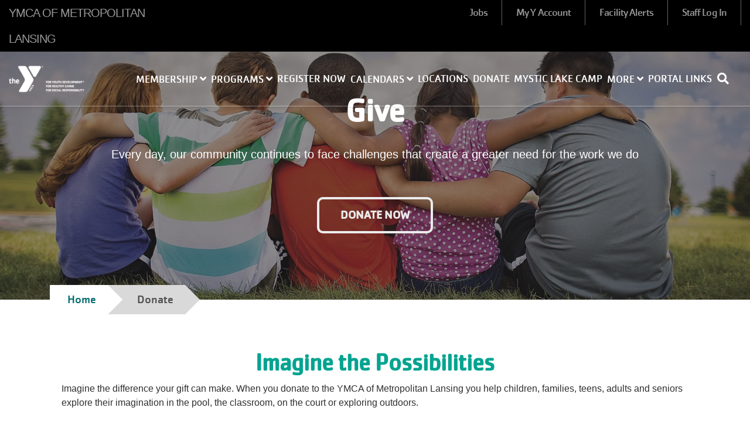

--- FILE ---
content_type: text/html; charset=UTF-8
request_url: https://www.lansingymca.org/give
body_size: 10697
content:
<!DOCTYPE html>
<html lang="en" dir="ltr" prefix="content: http://purl.org/rss/1.0/modules/content/  dc: http://purl.org/dc/terms/  foaf: http://xmlns.com/foaf/0.1/  og: http://ogp.me/ns#  rdfs: http://www.w3.org/2000/01/rdf-schema#  schema: http://schema.org/  sioc: http://rdfs.org/sioc/ns#  sioct: http://rdfs.org/sioc/types#  skos: http://www.w3.org/2004/02/skos/core#  xsd: http://www.w3.org/2001/XMLSchema# ">
  <head>
    <meta charset="utf-8" />
<script>window.dataLayer = window.dataLayer || []; window.dataLayer.push({"drupalLanguage":"en","drupalCountry":"US","":"YMCA OF METROPOLITAN LANSING","entityLangcode":"und","entityVid":"2856","entityCreated":"1526556313","entityStatus":"1","entityType":"node","entityBundle":"landing_page","entityIdentifier":"341","entityTitle":"Donate","userUid":0});</script>
<script async src="https://www.googletagmanager.com/gtag/js?id=G-TSPHHQQMYP"></script>
<script>window.dataLayer = window.dataLayer || [];function gtag(){dataLayer.push(arguments)};gtag("js", new Date());gtag("set", "developer_id.dMDhkMT", true);gtag("config", "G-TSPHHQQMYP", {"groups":"default","page_placeholder":"PLACEHOLDER_page_location","allow_ad_personalization_signals":false});</script>
<meta property="og:title" content="Donate" />
<meta name="Generator" content="Drupal 9 (https://www.drupal.org)" />
<meta name="MobileOptimized" content="width" />
<meta name="HandheldFriendly" content="true" />
<meta name="viewport" content="width=device-width, initial-scale=1.0" />
<link rel="icon" href="/sites/lansingymca/themes/lansingymca_openy/favicon.ico" type="image/vnd.microsoft.icon" />
<link rel="alternate" hreflang="und" href="https://www.lansingymca.org/give" />
<link rel="canonical" href="https://www.lansingymca.org/give" />
<link rel="shortlink" href="https://www.lansingymca.org/node/341" />

    <title>Donate | YMCA OF METROPOLITAN LANSING</title>
    <link rel="stylesheet" media="all" href="/libraries/slick-carousel/slick/slick.css?t18f4h" />
<link rel="stylesheet" media="all" href="/modules/contrib/slick/css/layout/slick.module.css?t18f4h" />
<link rel="stylesheet" media="all" href="/modules/contrib/openy_custom/openy_ckeditor/css/openy_ckeditor.css?t18f4h" />
<link rel="stylesheet" media="all" href="/core/modules/system/css/components/ajax-progress.module.css?t18f4h" />
<link rel="stylesheet" media="all" href="/core/modules/system/css/components/align.module.css?t18f4h" />
<link rel="stylesheet" media="all" href="/core/modules/system/css/components/autocomplete-loading.module.css?t18f4h" />
<link rel="stylesheet" media="all" href="/core/modules/system/css/components/fieldgroup.module.css?t18f4h" />
<link rel="stylesheet" media="all" href="/core/modules/system/css/components/container-inline.module.css?t18f4h" />
<link rel="stylesheet" media="all" href="/core/modules/system/css/components/clearfix.module.css?t18f4h" />
<link rel="stylesheet" media="all" href="/core/modules/system/css/components/details.module.css?t18f4h" />
<link rel="stylesheet" media="all" href="/core/modules/system/css/components/hidden.module.css?t18f4h" />
<link rel="stylesheet" media="all" href="/core/modules/system/css/components/item-list.module.css?t18f4h" />
<link rel="stylesheet" media="all" href="/core/modules/system/css/components/js.module.css?t18f4h" />
<link rel="stylesheet" media="all" href="/core/modules/system/css/components/nowrap.module.css?t18f4h" />
<link rel="stylesheet" media="all" href="/core/modules/system/css/components/position-container.module.css?t18f4h" />
<link rel="stylesheet" media="all" href="/core/modules/system/css/components/progress.module.css?t18f4h" />
<link rel="stylesheet" media="all" href="/core/modules/system/css/components/reset-appearance.module.css?t18f4h" />
<link rel="stylesheet" media="all" href="/core/modules/system/css/components/resize.module.css?t18f4h" />
<link rel="stylesheet" media="all" href="/core/modules/system/css/components/sticky-header.module.css?t18f4h" />
<link rel="stylesheet" media="all" href="/core/modules/system/css/components/system-status-counter.css?t18f4h" />
<link rel="stylesheet" media="all" href="/core/modules/system/css/components/system-status-report-counters.css?t18f4h" />
<link rel="stylesheet" media="all" href="/core/modules/system/css/components/system-status-report-general-info.css?t18f4h" />
<link rel="stylesheet" media="all" href="/core/modules/system/css/components/tabledrag.module.css?t18f4h" />
<link rel="stylesheet" media="all" href="/core/modules/system/css/components/tablesort.module.css?t18f4h" />
<link rel="stylesheet" media="all" href="/core/modules/system/css/components/tree-child.module.css?t18f4h" />
<link rel="stylesheet" media="all" href="/sites/lansingymca/files/css/menu_icons_1755591598.css?t18f4h" />
<link rel="stylesheet" media="all" href="/modules/contrib/slick/css/components/slick.arrows--down.css?t18f4h" />
<link rel="stylesheet" media="all" href="/modules/contrib/blazy/css/blazy.css?t18f4h" />
<link rel="stylesheet" media="all" href="/modules/contrib/blazy/css/components/blazy.loading.css?t18f4h" />
<link rel="stylesheet" media="all" href="/modules/contrib/blazy/css/components/blazy.ratio.css?t18f4h" />
<link rel="stylesheet" media="all" href="/modules/contrib/ckeditor_indentblock/css/plugins/indentblock/ckeditor.indentblock.css?t18f4h" />
<link rel="stylesheet" media="all" href="/sites/lansingymca/modules/openy_gated_content/assets/css/admin_ui_styles.css?t18f4h" />
<link rel="stylesheet" media="all" href="/sites/lansingymca/files/openy_hf.css?t18f4h" />
<link rel="stylesheet" media="all" href="/modules/contrib/openy_custom/openy_system/assets/css/menu.css?t18f4h" />
<link rel="stylesheet" media="all" href="/modules/contrib/slick/css/theme/slick.theme.css?t18f4h" />
<link rel="stylesheet" media="all" href="/modules/contrib/paragraphs/css/paragraphs.unpublished.css?t18f4h" />
<link rel="stylesheet" media="all" href="/modules/contrib/openy_features/openy_media/css/blazy.ratio.css?t18f4h" />
<link rel="stylesheet" media="all" href="//use.fontawesome.com/releases/v5.1.0/css/all.css" defer async />
<link rel="stylesheet" media="all" href="/sites/lansingymca/themes/lansingymca_openy/dist/css/style.css?t18f4h" />
<link rel="stylesheet" media="all" href="/sites/lansingymca/themes/lansingymca_openy/css/CachetW05.css?t18f4h" />
<link rel="stylesheet" media="all" href="/sites/lansingymca/themes/lansingymca_openy/dist/css/demo.css?t18f4h" />

    

<meta name="facebook-domain-verification" content="o4nybynrwy8yzbf4qgeikbldr8xmgy" />
   <!-- Global site tag (gtag.js) - Google Analytics -->

<script async src="https://www.googletagmanager.com/gtag/js?id=UA-21733809-5"></script>
<script type="text/javascript" defer="defer" src="https://extend.vimeocdn.com/ga/127326716.js"></script>
<script>

  window.dataLayer = window.dataLayer || [];

  function gtag(){dataLayer.push(arguments);}

  gtag('js', new Date());

  gtag('config', 'UA-21733809-5');

</script>
  </head>
  <body class="fontyourface path-node page-node-type-landing-page openy_carnation with-banner">
        <a href="#main-content" class="sr-only sr-only-focusable">
      Skip to main content
    </a>
    
      <div class="dialog-off-canvas-main-canvas h-100" data-off-canvas-main-canvas>
    <div class="layout-container ">
    <div class="mobile-menu top-navs fixed-top d-block d-lg-none">
    <nav class="nav-global navbar-default navbar navbar-dark">
      <div class="container-fluid p-0">
        <div class="d-flex w-100">
          <div class="col-auto mr-auto">
                                          <a class="mobile-logo d-block d-lg-none" href="/" title="YMCA OF METROPOLITAN LANSING" rel="YMCA OF METROPOLITAN LANSING">
                  <img src="https://www.lansingymca.org/themes/contrib/openy_carnation/dist/img/logo-white.png" alt="YMCA OF METROPOLITAN LANSING">
                </a>
                                    </div>

          <div class="col-auto">
            <button class="navbar-toggler border-0" type="button" data-toggle="collapse" data-target=".sidebar-left" aria-controls="sidebar-left" aria-expanded="false" aria-label="Toggle navigation">
              <span class="navbar-toggler-icon"></span>
            </button>
          </div>

        </div>
      </div>
    </nav>
  </div>

    <div id="sidebar" class="mobile-sidebar sidebar sidebar-left fixed-top collapse fade d-block d-lg-none">
    <div class="row px-3 px-lg-0">

                  <div class="search-form-wrapper col-12 border-top border-bottom">
            <form method="get" action="/search/node">
              <i class="fa fa-search search-input-decoration" aria-hidden="true"></i>
              <input type="search" name="keys" class="search-input" placeholder="Search">
              <input type="submit" value="Search">
            </form>
          </div>
        
      <div class="page-head__main-menu col-12">
          <div>
    <nav role="navigation" aria-labelledby="block-openy-carnation-useraccountmenu-menu" id="block-openy-carnation-useraccountmenu">
            
  <h2 class="visually-hidden" id="block-openy-carnation-useraccountmenu-menu">User account menu</h2>
  

        
            <ul region="top_menu" class="nav navbar-nav user-account-menu--mobile">
                <li class="menu-icon menu-icon-64 nav-item nav-level-2">
                  <a href="/jobs" class="menu-icon menu-icon-64 nav-link" data-drupal-link-system-path="node/380">Jobs</a>
              </li>
                <li class="menu-icon menu-icon-208 nav-item nav-level-2">
                  <a href="https://apm.activecommunities.com/lansingymca/ActiveNet_Login" class="menu-icon menu-icon-208 nav-link">My Y Account</a>
              </li>
                <li class="menu-icon menu-icon-250 nav-item nav-level-2">
                  <a href="/facilityalerts" class="menu-icon menu-icon-250 nav-link" data-drupal-link-system-path="node/797">Facility Alerts</a>
              </li>
                <li class="menu-icon menu-icon-205 nav-item nav-level-2">
                  <a href="https://www.lansingymca.org/user" class="menu-icon menu-icon-205 nav-link">Staff Log In</a>
              </li>
        </ul>
  


  </nav>

  </div>

          <div>
    <nav role="navigation" aria-labelledby="block-mainnavigation-mobile-menu" id="block-mainnavigation-mobile">
            
  <h2 class="visually-hidden" id="block-mainnavigation-mobile-menu">Main navigation (mobile)</h2>
  

        
        <ul region="mobile_menu" class="nav navbar-nav">
                      <li class="menu-icon menu-icon-54 nav-item nav-level-2 menu-item-membership" data-toggle="collapse" data-target=".mobile-sidebar.collapse.show">
                            <a href="/join" aria-expanded="false" data-toggle="dropdown" class="nav-link text-uppercase dropdown-toggle" data-drupal-link-system-path="node/348">            Membership
            <i class="fa fa-angle-up" aria-hidden="true"></i>
            <i class="fa fa-angle-down" aria-hidden="true"></i>
          </a>
                  <ul class="dropdown-menu row-level-2 px-2">
                <li class="menu-icon menu-icon-118 nav-item nav-level-3 menu-item-membership-info">
        <a href="/join" class="nav-link" data-drupal-link-system-path="node/348">Membership Info</a>
      </li>
                <li class="menu-icon menu-icon-251 nav-item nav-level-3 menu-item-day-passes">
        <a href="/daypass" class="nav-link" data-drupal-link-system-path="node/795">Day Passes</a>
      </li>
                <li class="menu-icon menu-icon-223 nav-item nav-level-3 menu-item-faqs">
        <a href="/faq" class="nav-link" data-drupal-link-system-path="node/416">FAQs</a>
      </li>
                <li class="menu-icon menu-icon-167 nav-item nav-level-3 menu-item-access-my-y-account">
        <a href="https://apm.activecommunities.com/lansingymca/ActiveNet_Login" class="nav-link">Access My Y Account</a>
      </li>
                <li class="menu-icon menu-icon-220 nav-item nav-level-3 menu-item-silver-sneakers">
        <a href="/silversneakers" class="nav-link" data-drupal-link-system-path="node/679">Silver Sneakers</a>
      </li>
                <li class="menu-icon menu-icon-116 nav-item nav-level-3 menu-item-financial-assistance">
        <a href="/scholarship" class="nav-link" data-drupal-link-system-path="node/444">Financial Assistance</a>
      </li>
                <li class="menu-icon menu-icon-224 nav-item nav-level-3 menu-item-nationwide-membership">
        <a href="/nationwide" class="nav-link" data-drupal-link-system-path="node/466">Nationwide Membership</a>
      </li>
        </ul>
  
              </li>
                      <li class="menu-icon menu-icon-21 nav-item nav-level-2 menu-item-programs" data-toggle="collapse" data-target=".mobile-sidebar.collapse.show">
                            <a href="/" aria-expanded="false" data-toggle="dropdown" class="nav-link text-uppercase dropdown-toggle" data-drupal-link-system-path="&lt;front&gt;">            Programs
            <i class="fa fa-angle-up" aria-hidden="true"></i>
            <i class="fa fa-angle-down" aria-hidden="true"></i>
          </a>
                  <ul class="dropdown-menu row-level-2 px-2">
                <li class="menu-icon menu-icon-183 nav-item nav-level-3 menu-item-aquatics">
        <a href="/aquatics" class="nav-link" data-drupal-link-system-path="node/34">Aquatics</a>
      </li>
                <li class="menu-icon menu-icon-269 nav-item nav-level-3 menu-item-adult-sports">
        <a href="/adultsports" class="nav-link" data-drupal-link-system-path="node/522">Adult Sports</a>
      </li>
                <li class="menu-icon menu-icon-211 nav-item nav-level-3 menu-item-camp">
        <a href="https://www.lansingymca.org/camp" class="nav-link">Camp</a>
      </li>
                <li class="menu-icon menu-icon-26 nav-item nav-level-3 menu-item-child-care">
        <a href="/child-care" class="nav-link" data-drupal-link-system-path="node/37">Child Care</a>
      </li>
                <li class="menu-icon menu-icon-98 nav-item nav-level-3 menu-item-community-outreach">
        <a href="/programs/community-outreach" class="nav-link" data-drupal-link-system-path="node/446">Community Outreach</a>
      </li>
                <li class="menu-icon menu-icon-276 nav-item nav-level-3 menu-item-family-activites">
        <a href="/family" class="nav-link" data-drupal-link-system-path="node/860">Family Activites</a>
      </li>
                <li class="menu-icon menu-icon-258 nav-item nav-level-3 menu-item-golf-simulators">
        <a href="/golfsimulators" class="nav-link" data-drupal-link-system-path="node/907">Golf Simulators</a>
      </li>
                <li class="menu-icon menu-icon-182 nav-item nav-level-3 menu-item-group-fitness">
        <a href="/groupfitness" class="nav-link" data-drupal-link-system-path="node/523">Group Fitness</a>
      </li>
                <li class="menu-icon menu-icon-206 nav-item nav-level-3 menu-item-personal-training">
        <a href="/personal-training" class="nav-link" data-drupal-link-system-path="node/633">Personal Training</a>
      </li>
                <li class="menu-icon menu-icon-268 nav-item nav-level-3 menu-item-youth-sports">
        <a href="/sports" class="nav-link" data-drupal-link-system-path="node/557">Youth Sports</a>
      </li>
        </ul>
  
              </li>
                      <li class="menu-icon menu-icon-233 nav-item nav-level-2 menu-item-register-now" data-toggle="collapse" data-target=".mobile-sidebar.collapse.show">
                  <a href="https://anc.apm.activecommunities.com/lansingymca/activity/search?onlineSiteId=0&amp;activity_select_param=2&amp;viewMode=list" class="nav-link text-uppercase">Register Now</a>
              </li>
                      <li class="menu-icon menu-icon-260 nav-item nav-level-2 menu-item-calendars" data-toggle="collapse" data-target=".mobile-sidebar.collapse.show">
                            <a href="https://anc.apm.activecommunities.com/lansingymca/calendars?onlineSiteId=0&amp;locale=en-US&amp;from_original_cui=true" class="nav-link text-uppercase dropdown-toggle" aria-expanded="false" data-toggle="dropdown">            Calendars
            <i class="fa fa-angle-up" aria-hidden="true"></i>
            <i class="fa fa-angle-down" aria-hidden="true"></i>
          </a>
                  <ul class="dropdown-menu row-level-2 px-2">
                <li class="menu-icon menu-icon-261 nav-item nav-level-3 menu-item-oak-park-gym-schedule">
        <a href="https://anc.apm.activecommunities.com/lansingymca/calendars?onlineSiteId=0&amp;locale=en-US&amp;no_scroll_top=true&amp;defaultCalendarId=9&amp;locationId=5&amp;displayType=0&amp;view=2" class="nav-link">Oak Park Gym Schedule</a>
      </li>
                <li class="menu-icon menu-icon-262 nav-item nav-level-3 menu-item-oak-park-fitness-schedule">
        <a href="https://anc.apm.activecommunities.com/lansingymca/calendars?onlineSiteId=0&amp;locale=en-US&amp;no_scroll_top=true&amp;defaultCalendarId=20&amp;locationId=5&amp;displayType=0&amp;view=2" class="nav-link">Oak Park Fitness Schedule</a>
      </li>
                <li class="menu-icon menu-icon-270 nav-item nav-level-3 menu-item-oak-park-pool-schedule">
        <a href="https://anc.apm.activecommunities.com/lansingymca/calendars?onlineSiteId=0&amp;locale=en-US&amp;no_scroll_top=true&amp;defaultCalendarId=4&amp;locationId=5&amp;displayType=0&amp;view=2" class="nav-link">Oak Park Pool Schedule</a>
      </li>
                <li class="menu-icon menu-icon-263 nav-item nav-level-3 menu-item-parkwood-fitness-schedule">
        <a href="https://anc.apm.activecommunities.com/lansingymca/calendars?onlineSiteId=0&amp;locale=en-US&amp;no_scroll_top=true&amp;defaultCalendarId=18&amp;locationId=4&amp;displayType=0&amp;view=2" class="nav-link">Parkwood Fitness Schedule</a>
      </li>
                <li class="menu-icon menu-icon-271 nav-item nav-level-3 menu-item-parkwood-pool-schedule-">
        <a href="https://anc.apm.activecommunities.com/lansingymca/calendars?onlineSiteId=0&amp;locale=en-US&amp;no_scroll_top=true&amp;defaultCalendarId=2&amp;locationId=4&amp;displayType=0&amp;view=2" class="nav-link">Parkwood Pool Schedule </a>
      </li>
                <li class="menu-icon menu-icon-266 nav-item nav-level-3 menu-item-westside-basketball-gym-schedule">
        <a href="https://anc.apm.activecommunities.com/lansingymca/calendars?onlineSiteId=0&amp;locale=en-US&amp;no_scroll_top=true&amp;defaultCalendarId=8&amp;locationId=3&amp;displayType=0&amp;view=2" class="nav-link">Westside Basketball Gym Schedule</a>
      </li>
                <li class="menu-icon menu-icon-264 nav-item nav-level-3 menu-item-westside-fitness-schedule">
        <a href="https://anc.apm.activecommunities.com/lansingymca/calendars?onlineSiteId=0&amp;locale=en-US&amp;no_scroll_top=true&amp;defaultCalendarId=19&amp;locationId=3&amp;displayType=0&amp;view=2" class="nav-link">Westside Fitness Schedule</a>
      </li>
                <li class="menu-icon menu-icon-265 nav-item nav-level-3 menu-item-westside-rock-wall-schedule">
        <a href="https://anc.apm.activecommunities.com/lansingymca/calendars?onlineSiteId=0&amp;locale=en-US&amp;no_scroll_top=true&amp;defaultCalendarId=16&amp;locationId=3&amp;displayType=0&amp;view=2" class="nav-link">Westside Rock Wall Schedule</a>
      </li>
                <li class="menu-icon menu-icon-272 nav-item nav-level-3 menu-item-westside-pool-schedule">
        <a href="https://anc.apm.activecommunities.com/lansingymca/calendars?onlineSiteId=0&amp;locale=en-US&amp;no_scroll_top=true&amp;defaultCalendarId=1&amp;locationId=3&amp;displayType=0&amp;view=2" class="nav-link">Westside Pool Schedule</a>
      </li>
                <li class="menu-icon menu-icon-267 nav-item nav-level-3 menu-item-westside-sports-courts-schedule">
        <a href="https://anc.apm.activecommunities.com/lansingymca/calendars?onlineSiteId=0&amp;locale=en-US&amp;no_scroll_top=true&amp;defaultCalendarId=15&amp;locationId=3&amp;displayType=0&amp;view=2" class="nav-link">Westside Sports Courts Schedule</a>
      </li>
                <li class="menu-icon menu-icon-273 nav-item nav-level-3 menu-item-westside-splash-and-slide-schedule">
        <a href="https://anc.apm.activecommunities.com/lansingymca/calendars?onlineSiteId=0&amp;locale=en-US&amp;no_scroll_top=true&amp;defaultCalendarId=17&amp;locationId=3&amp;displayType=0&amp;view=2" class="nav-link">Westside Splash and Slide Schedule</a>
      </li>
        </ul>
  
              </li>
                      <li class="menu-icon menu-icon-85 nav-item nav-level-2 menu-item-locations" data-toggle="collapse" data-target=".mobile-sidebar.collapse.show">
                  <a href="/locations" class="nav-link text-uppercase" data-drupal-link-system-path="node/398">Locations</a>
              </li>
                      <li class="menu-icon menu-icon-256 nav-item nav-level-2 menu-item-donate" data-toggle="collapse" data-target=".mobile-sidebar.collapse.show">
                  <a href="/give" class="nav-link text-uppercase is-active" data-drupal-link-system-path="node/341">Donate</a>
              </li>
                      <li class="menu-icon menu-icon-90 nav-item nav-level-2 menu-item-mystic-lake--camp" data-toggle="collapse" data-target=".mobile-sidebar.collapse.show">
                  <a href="https://www.mysticlakecamp.com/" target="_blank" class="nav-link text-uppercase">Mystic Lake  Camp</a>
              </li>
                      <li class="menu-icon menu-icon-29 nav-item nav-level-2 menu-item-more" data-toggle="collapse" data-target=".mobile-sidebar.collapse.show">
                            <a href="/about" aria-expanded="false" data-toggle="dropdown" class="nav-link text-uppercase dropdown-toggle" data-drupal-link-system-path="node/340">            More
            <i class="fa fa-angle-up" aria-hidden="true"></i>
            <i class="fa fa-angle-down" aria-hidden="true"></i>
          </a>
                  <ul class="dropdown-menu row-level-2 px-2">
                <li class="menu-icon menu-icon-67 nav-item nav-level-3 menu-item-about-the-ymca">
        <a href="/about" class="nav-link" data-drupal-link-system-path="node/340">About The YMCA</a>
      </li>
                <li class="menu-icon menu-icon-84 nav-item nav-level-3 menu-item-corporate-office">
        <a href="/corporate" class="nav-link" data-drupal-link-system-path="node/373">Corporate Office</a>
      </li>
                <li class="menu-icon menu-icon-66 nav-item nav-level-3 menu-item-employment">
        <a href="/jobs" class="nav-link" data-drupal-link-system-path="node/380">Employment</a>
      </li>
                <li class="menu-icon menu-icon-68 nav-item nav-level-3 menu-item-giving-back">
        <a href="/give" class="nav-link is-active" data-drupal-link-system-path="node/341">Giving Back</a>
      </li>
                <li class="menu-icon menu-icon-101 nav-item nav-level-3 menu-item-get-involved">
        <a href="/get-involved" class="nav-link" data-drupal-link-system-path="node/450">Get Involved</a>
      </li>
                <li class="menu-icon menu-icon-203 nav-item nav-level-3 menu-item-virtual-y">
        <a href="/virtual-y-login" class="nav-link" data-drupal-link-system-path="node/616">Virtual Y</a>
      </li>
                <li class="menu-icon menu-icon-173 nav-item nav-level-3 menu-item-employee-login">
        <a href="https://www.lansingymca.org/user/login" class="nav-link">Employee Login</a>
      </li>
        </ul>
  
              </li>
                      <li class="menu-icon menu-icon-204 nav-item nav-level-2 menu-item-portal-links" data-toggle="collapse" data-target=".mobile-sidebar.collapse.show">
                  <a href="/" class="nav-link text-uppercase" data-drupal-link-system-path="&lt;front&gt;">Portal Links</a>
              </li>
        </ul>
  



  </nav>

  </div>

      </div>

    </div>
  </div>

  <div class="viewport">
    <header id="page-head" class="page-head">
      <div class="desktop-menu top-navs fixed-top d-none d-lg-block" data-spy="affix" data-offset-top="1">
        <nav class="nav-global navbar-ymcags navbar p-0">
          <div class="container-fluid m-0 p-0">

                        <div class="page-head__top-menu d-flex align-items-stretch w-100">
              <div class="col-md-3 site-name">
                  <span class="d-none d-lg-block">
                                          YMCA OF METROPOLITAN LANSING
                                      </span>
              </div>
              <div class="col-md">
                  <div>
    <nav role="navigation" aria-labelledby="block-openy-carnation-user-menu-menu" id="block-openy-carnation-user-menu">
            
  <h2 class="visually-hidden" id="block-openy-carnation-user-menu-menu">User account menu</h2>
  

        
            <ul region="secondary_menu" class="navbar-nav flex-row float-right">
                <li class="menu-icon menu-icon-64 h-100 d-flex align-items-center">
        <a href="/jobs" class="menu-icon menu-icon-64 h-100 d-flex align-items-center nav-link px-4" data-drupal-link-system-path="node/380">Jobs</a>
      </li>
                <li class="menu-icon menu-icon-208 h-100 d-flex align-items-center">
        <a href="https://apm.activecommunities.com/lansingymca/ActiveNet_Login" class="menu-icon menu-icon-208 h-100 d-flex align-items-center nav-link px-4">My Y Account</a>
      </li>
                <li class="menu-icon menu-icon-250 h-100 d-flex align-items-center">
        <a href="/facilityalerts" class="menu-icon menu-icon-250 h-100 d-flex align-items-center nav-link px-4" data-drupal-link-system-path="node/797">Facility Alerts</a>
      </li>
                <li class="menu-icon menu-icon-205 h-100 d-flex align-items-center">
        <a href="https://www.lansingymca.org/user" class="menu-icon menu-icon-205 h-100 d-flex align-items-center nav-link px-4">Staff Log In</a>
      </li>
        </ul>
  


  </nav>

  </div>

              </div>
            </div>
            <div class="col-md-12 header-content d-none d-sm-block p-0">

                                                  <div class="page-head__search fade collapse">
                    <div class="search-form-wrapper">
                      <form method="get" action="/search/node">
                        <i class="fa fa-search search-input-decoration" aria-hidden="true"></i>
                        <input type="search" name="keys" class="search-input" placeholder="Search">
                        <input type="submit" value="Search">
                      </form>
                      <button class="navbar-toggler page-head__search-close text-white" type="button" data-toggle="collapse" data-target=".page-head__search" aria-controls="page-head__search" aria-expanded="false" aria-label="Hide search bar">
                        <i class="fa fa-times" aria-hidden="true"></i>
                      </button>
                    </div>
                  </div>
                
                                                  <div class="col-md-2 logo">
                    <span></span>
                                          <a class="d-block" href="/" title="YMCA OF METROPOLITAN LANSING" rel="YMCA OF METROPOLITAN LANSING">
                        <img src="https://www.lansingymca.org/themes/contrib/openy_carnation/dist/img/logo-white.png" alt="YMCA OF METROPOLITAN LANSING" />
                        <img src="https://www.lansingymca.org/themes/contrib/openy_carnation/dist/img/logo-white.png" alt="YMCA OF METROPOLITAN LANSING" />
                      </a>
                                      </div>
                
                                <div class="page-head__main-menu nav-home nav-desktop col-md-10">
                    <div>
    <nav role="navigation" aria-labelledby="block-openy-carnation-main-menu-menu" id="block-openy-carnation-main-menu">
            
  <h2 class="visually-hidden" id="block-openy-carnation-main-menu-menu">Main navigation</h2>
  

        
        <ul region="primary_menu" class="navbar nav nav-fill align-items-center nav-level-1 p-0 m-0">
                      <li class="menu-icon menu-icon-54 nav-item nav-level-2 menu-item-membership" data-toggle="collapse" data-target=".mobile-sidebar.collapse.show">
                            <a href="/join" aria-expanded="false" data-toggle="dropdown" class="nav-link text-uppercase" data-drupal-link-system-path="node/348">            Membership
            <i class="fa fa-angle-up" aria-hidden="true"></i>
            <i class="fa fa-angle-down" aria-hidden="true"></i>
          </a>
                  <ul class="dropdown-menu row-level-2 fade">
                <li class="menu-icon menu-icon-118 nav-level-3 col-md-3 col-lg-2 menu-item-membership-info">
                  <a href="/join" data-drupal-link-system-path="node/348">Membership Info</a>
              </li>
                <li class="menu-icon menu-icon-251 nav-level-3 col-md-3 col-lg-2 menu-item-day-passes">
                  <a href="/daypass" data-drupal-link-system-path="node/795">Day Passes</a>
              </li>
                <li class="menu-icon menu-icon-223 nav-level-3 col-md-3 col-lg-2 menu-item-faqs">
                  <a href="/faq" data-drupal-link-system-path="node/416">FAQs</a>
              </li>
                <li class="menu-icon menu-icon-167 nav-level-3 col-md-3 col-lg-2 menu-item-access-my-y-account">
                  <a href="https://apm.activecommunities.com/lansingymca/ActiveNet_Login">Access My Y Account</a>
              </li>
                <li class="menu-icon menu-icon-220 nav-level-3 col-md-3 col-lg-2 menu-item-silver-sneakers">
                  <a href="/silversneakers" data-drupal-link-system-path="node/679">Silver Sneakers</a>
              </li>
                <li class="menu-icon menu-icon-116 nav-level-3 col-md-3 col-lg-2 menu-item-financial-assistance">
                  <a href="/scholarship" data-drupal-link-system-path="node/444">Financial Assistance</a>
              </li>
                <li class="menu-icon menu-icon-224 nav-level-3 col-md-3 col-lg-2 menu-item-nationwide-membership">
                  <a href="/nationwide" data-drupal-link-system-path="node/466">Nationwide Membership</a>
              </li>
        </ul>
  
              </li>
                      <li class="menu-icon menu-icon-21 nav-item nav-level-2 menu-item-programs" data-toggle="collapse" data-target=".mobile-sidebar.collapse.show">
                            <a href="/" aria-expanded="false" data-toggle="dropdown" class="nav-link text-uppercase" data-drupal-link-system-path="&lt;front&gt;">            Programs
            <i class="fa fa-angle-up" aria-hidden="true"></i>
            <i class="fa fa-angle-down" aria-hidden="true"></i>
          </a>
                  <ul class="dropdown-menu row-level-2 fade">
                <li class="menu-icon menu-icon-183 nav-level-3 col-md-3 col-lg-2 menu-item-aquatics">
                  <a href="/aquatics" data-drupal-link-system-path="node/34">Aquatics</a>
              </li>
                <li class="menu-icon menu-icon-269 nav-level-3 col-md-3 col-lg-2 menu-item-adult-sports">
                  <a href="/adultsports" data-drupal-link-system-path="node/522">Adult Sports</a>
              </li>
                <li class="menu-icon menu-icon-211 nav-level-3 col-md-3 col-lg-2 menu-item-camp">
                  <a href="https://www.lansingymca.org/camp">Camp</a>
              </li>
                <li class="menu-icon menu-icon-26 nav-level-3 col-md-3 col-lg-2 menu-item-child-care">
                  <a href="/child-care" data-drupal-link-system-path="node/37">Child Care</a>
              </li>
                <li class="menu-icon menu-icon-98 nav-level-3 col-md-3 col-lg-2 menu-item-community-outreach">
                  <a href="/programs/community-outreach" data-drupal-link-system-path="node/446">Community Outreach</a>
              </li>
                <li class="menu-icon menu-icon-276 nav-level-3 col-md-3 col-lg-2 menu-item-family-activites">
                  <a href="/family" data-drupal-link-system-path="node/860">Family Activites</a>
              </li>
                <li class="menu-icon menu-icon-258 nav-level-3 col-md-3 col-lg-2 menu-item-golf-simulators">
                  <a href="/golfsimulators" data-drupal-link-system-path="node/907">Golf Simulators</a>
              </li>
                <li class="menu-icon menu-icon-182 nav-level-3 col-md-3 col-lg-2 menu-item-group-fitness">
                  <a href="/groupfitness" data-drupal-link-system-path="node/523">Group Fitness</a>
              </li>
                <li class="menu-icon menu-icon-206 nav-level-3 col-md-3 col-lg-2 menu-item-personal-training">
                  <a href="/personal-training" data-drupal-link-system-path="node/633">Personal Training</a>
              </li>
                <li class="menu-icon menu-icon-268 nav-level-3 col-md-3 col-lg-2 menu-item-youth-sports">
                  <a href="/sports" data-drupal-link-system-path="node/557">Youth Sports</a>
              </li>
        </ul>
  
              </li>
                      <li class="menu-icon menu-icon-233 nav-item nav-level-2 menu-item-register-now" data-toggle="collapse" data-target=".mobile-sidebar.collapse.show">
                  <a href="https://anc.apm.activecommunities.com/lansingymca/activity/search?onlineSiteId=0&amp;activity_select_param=2&amp;viewMode=list" class="nav-link text-uppercase">Register Now</a>
              </li>
                      <li class="menu-icon menu-icon-260 nav-item nav-level-2 menu-item-calendars" data-toggle="collapse" data-target=".mobile-sidebar.collapse.show">
                            <a href="https://anc.apm.activecommunities.com/lansingymca/calendars?onlineSiteId=0&amp;locale=en-US&amp;from_original_cui=true" class="nav-link text-uppercase" aria-expanded="false" data-toggle="dropdown">            Calendars
            <i class="fa fa-angle-up" aria-hidden="true"></i>
            <i class="fa fa-angle-down" aria-hidden="true"></i>
          </a>
                  <ul class="dropdown-menu row-level-2 fade">
                <li class="menu-icon menu-icon-261 nav-level-3 col-md-3 col-lg-2 menu-item-oak-park-gym-schedule">
                  <a href="https://anc.apm.activecommunities.com/lansingymca/calendars?onlineSiteId=0&amp;locale=en-US&amp;no_scroll_top=true&amp;defaultCalendarId=9&amp;locationId=5&amp;displayType=0&amp;view=2">Oak Park Gym Schedule</a>
              </li>
                <li class="menu-icon menu-icon-262 nav-level-3 col-md-3 col-lg-2 menu-item-oak-park-fitness-schedule">
                  <a href="https://anc.apm.activecommunities.com/lansingymca/calendars?onlineSiteId=0&amp;locale=en-US&amp;no_scroll_top=true&amp;defaultCalendarId=20&amp;locationId=5&amp;displayType=0&amp;view=2">Oak Park Fitness Schedule</a>
              </li>
                <li class="menu-icon menu-icon-270 nav-level-3 col-md-3 col-lg-2 menu-item-oak-park-pool-schedule">
                  <a href="https://anc.apm.activecommunities.com/lansingymca/calendars?onlineSiteId=0&amp;locale=en-US&amp;no_scroll_top=true&amp;defaultCalendarId=4&amp;locationId=5&amp;displayType=0&amp;view=2">Oak Park Pool Schedule</a>
              </li>
                <li class="menu-icon menu-icon-263 nav-level-3 col-md-3 col-lg-2 menu-item-parkwood-fitness-schedule">
                  <a href="https://anc.apm.activecommunities.com/lansingymca/calendars?onlineSiteId=0&amp;locale=en-US&amp;no_scroll_top=true&amp;defaultCalendarId=18&amp;locationId=4&amp;displayType=0&amp;view=2">Parkwood Fitness Schedule</a>
              </li>
                <li class="menu-icon menu-icon-271 nav-level-3 col-md-3 col-lg-2 menu-item-parkwood-pool-schedule-">
                  <a href="https://anc.apm.activecommunities.com/lansingymca/calendars?onlineSiteId=0&amp;locale=en-US&amp;no_scroll_top=true&amp;defaultCalendarId=2&amp;locationId=4&amp;displayType=0&amp;view=2">Parkwood Pool Schedule </a>
              </li>
                <li class="menu-icon menu-icon-266 nav-level-3 col-md-3 col-lg-2 menu-item-westside-basketball-gym-schedule">
                  <a href="https://anc.apm.activecommunities.com/lansingymca/calendars?onlineSiteId=0&amp;locale=en-US&amp;no_scroll_top=true&amp;defaultCalendarId=8&amp;locationId=3&amp;displayType=0&amp;view=2">Westside Basketball Gym Schedule</a>
              </li>
                <li class="menu-icon menu-icon-264 nav-level-3 col-md-3 col-lg-2 menu-item-westside-fitness-schedule">
                  <a href="https://anc.apm.activecommunities.com/lansingymca/calendars?onlineSiteId=0&amp;locale=en-US&amp;no_scroll_top=true&amp;defaultCalendarId=19&amp;locationId=3&amp;displayType=0&amp;view=2">Westside Fitness Schedule</a>
              </li>
                <li class="menu-icon menu-icon-265 nav-level-3 col-md-3 col-lg-2 menu-item-westside-rock-wall-schedule">
                  <a href="https://anc.apm.activecommunities.com/lansingymca/calendars?onlineSiteId=0&amp;locale=en-US&amp;no_scroll_top=true&amp;defaultCalendarId=16&amp;locationId=3&amp;displayType=0&amp;view=2">Westside Rock Wall Schedule</a>
              </li>
                <li class="menu-icon menu-icon-272 nav-level-3 col-md-3 col-lg-2 menu-item-westside-pool-schedule">
                  <a href="https://anc.apm.activecommunities.com/lansingymca/calendars?onlineSiteId=0&amp;locale=en-US&amp;no_scroll_top=true&amp;defaultCalendarId=1&amp;locationId=3&amp;displayType=0&amp;view=2">Westside Pool Schedule</a>
              </li>
                <li class="menu-icon menu-icon-267 nav-level-3 col-md-3 col-lg-2 menu-item-westside-sports-courts-schedule">
                  <a href="https://anc.apm.activecommunities.com/lansingymca/calendars?onlineSiteId=0&amp;locale=en-US&amp;no_scroll_top=true&amp;defaultCalendarId=15&amp;locationId=3&amp;displayType=0&amp;view=2">Westside Sports Courts Schedule</a>
              </li>
                <li class="menu-icon menu-icon-273 nav-level-3 col-md-3 col-lg-2 menu-item-westside-splash-and-slide-schedule">
                  <a href="https://anc.apm.activecommunities.com/lansingymca/calendars?onlineSiteId=0&amp;locale=en-US&amp;no_scroll_top=true&amp;defaultCalendarId=17&amp;locationId=3&amp;displayType=0&amp;view=2">Westside Splash and Slide Schedule</a>
              </li>
        </ul>
  
              </li>
                      <li class="menu-icon menu-icon-85 nav-item nav-level-2 menu-item-locations" data-toggle="collapse" data-target=".mobile-sidebar.collapse.show">
                  <a href="/locations" class="nav-link text-uppercase" data-drupal-link-system-path="node/398">Locations</a>
              </li>
                      <li class="menu-icon menu-icon-256 nav-item nav-level-2 menu-item-donate" data-toggle="collapse" data-target=".mobile-sidebar.collapse.show">
                  <a href="/give" class="nav-link text-uppercase is-active" data-drupal-link-system-path="node/341">Donate</a>
              </li>
                      <li class="menu-icon menu-icon-90 nav-item nav-level-2 menu-item-mystic-lake--camp" data-toggle="collapse" data-target=".mobile-sidebar.collapse.show">
                  <a href="https://www.mysticlakecamp.com/" target="_blank" class="nav-link text-uppercase">Mystic Lake  Camp</a>
              </li>
                      <li class="menu-icon menu-icon-29 nav-item nav-level-2 menu-item-more" data-toggle="collapse" data-target=".mobile-sidebar.collapse.show">
                            <a href="/about" aria-expanded="false" data-toggle="dropdown" class="nav-link text-uppercase" data-drupal-link-system-path="node/340">            More
            <i class="fa fa-angle-up" aria-hidden="true"></i>
            <i class="fa fa-angle-down" aria-hidden="true"></i>
          </a>
                  <ul class="dropdown-menu row-level-2 fade">
                <li class="menu-icon menu-icon-67 nav-level-3 col-md-3 col-lg-2 menu-item-about-the-ymca">
                  <a href="/about" data-drupal-link-system-path="node/340">About The YMCA</a>
              </li>
                <li class="menu-icon menu-icon-84 nav-level-3 col-md-3 col-lg-2 menu-item-corporate-office">
                  <a href="/corporate" data-drupal-link-system-path="node/373">Corporate Office</a>
              </li>
                <li class="menu-icon menu-icon-66 nav-level-3 col-md-3 col-lg-2 menu-item-employment">
                  <a href="/jobs" data-drupal-link-system-path="node/380">Employment</a>
              </li>
                <li class="menu-icon menu-icon-68 nav-level-3 col-md-3 col-lg-2 menu-item-giving-back">
                  <a href="/give" data-drupal-link-system-path="node/341" class="is-active">Giving Back</a>
              </li>
                <li class="menu-icon menu-icon-101 nav-level-3 col-md-3 col-lg-2 menu-item-get-involved">
                  <a href="/get-involved" data-drupal-link-system-path="node/450">Get Involved</a>
              </li>
                <li class="menu-icon menu-icon-203 nav-level-3 col-md-3 col-lg-2 menu-item-virtual-y">
                  <a href="/virtual-y-login" data-drupal-link-system-path="node/616">Virtual Y</a>
              </li>
                <li class="menu-icon menu-icon-173 nav-level-3 col-md-3 col-lg-2 menu-item-employee-login">
                  <a href="https://www.lansingymca.org/user/login">Employee Login</a>
              </li>
        </ul>
  
              </li>
                      <li class="menu-icon menu-icon-204 nav-item nav-level-2 menu-item-portal-links" data-toggle="collapse" data-target=".mobile-sidebar.collapse.show">
                  <a href="/" class="nav-link text-uppercase" data-drupal-link-system-path="&lt;front&gt;">Portal Links</a>
              </li>
                    <li class="nav-item nav-level-2 site-search">
        <button class="navbar-toggler pr-3" type="button" data-toggle="collapse" data-target=".page-head__search" aria-controls="page-head__search" aria-expanded="false" aria-label="Show search bar">
          <i class="fa fa-search" aria-hidden="true"></i>
        </button>
      </li>
        </ul>
  




  </nav>

  </div>

                </div>
            </div>

          </div>
        </nav>
      </div>
    </header>

    
    

    <main class="clearfix">
                    <div>
    <div data-drupal-messages-fallback class="hidden"></div><div id="block-openy-carnation-content">
  
    
      


    

  <article role="article" about="/give" class="w-100 one-column">
    <div class="content">
      <div class="main header-region-content">
        

      <div class="wrapper-field-header-content">
              <div class="field-header-content field-item">
            <div class="paragraph paragraph-gallery paragraph--type--gallery paragraph--view-mode--default">
    <div class="carousel slide" data-ride="carousel">
      <div class="carousel-inner">
                  <div class="carousel-item active">
                        <article>
      

            <div class="field-media-image field-item">
        




                  <div class="media media--blazy media--image media--ratio media--ratio--enforced is-b-loading"><img alt="" class="media__image media__element b-lazy" decoding="async" loading="lazy" data-src="/sites/lansingymca/files/styles/prgf_gallery/public/give.jpg.webp?itok=us0qZppL" src="data:image/svg+xml;charset=utf-8,%3Csvg%20xmlns%3D&#039;http%3A%2F%2Fwww.w3.org%2F2000%2Fsvg&#039;%20viewBox%3D&#039;0%200%201%201&#039;%2F%3E" width="1920" height="700" typeof="foaf:Image" />
        </div>
        
  

      </div>
      
  </article>

                                  </div>
              </div>

            </div>

    <div class="cta-group-wrapper d-flex h-100">
      <div class="container d-flex align-items-center m-auto p-5 py-lg-3 text-center text-white">
        <div class="w-100">
          <div class="cta-group col-12">
                          <h1 class="display-4">
                

            <div class="field-prgf-headline field-item">
        Give
      </div>
      
              </h1>
                                      <div class="text">
                

            <div class="field-prgf-description field-item">
        <p>Every day, our community continues to face challenges that create a greater need for the work we do</p>

      </div>
      
              </div>
                                      <div class="mt-3">
                            <a href="http://weblink.donorperfect.com/DonatetoLansingYMCA" class="btn btn-lg btn-outline-light">Donate Now</a>
      
              </div>
                      </div>
        </div>
      </div>
    </div>
  </div>

            <div class="paragraph-gallery-indicators not-content-field">
    <ol class="carousel-indicators container">
                      <li data-target="#carousel" data-slide-to="0" class="active">
          <img alt="gallery" src="/sites/lansingymca/files/styles/gallery_thumbnail/public/give.jpg.webp?itok=a_eF9kIp"/>
        </li>
          </ol>
  </div>


        </div>
          </div>
  
      </div>
    </div>
  </article>

<div class="breadcrumbs-wrapper d-none d-lg-block">
  <nav class="container" aria-labelledby="system-breadcrumb">
    <h2 id="system-breadcrumb" class="visually-hidden">Breadcrumb</h2>
    <ol class="breadcrumbs p-0 m-0">
          <li>
                  <a href="/">Home</a>
              </li>
          <li>
                  <span>Donate</span>
              </li>
        </ol>
  </nav>
</div>

<div id="openy_alerts_header_placeholder"></div>

<a id="main-content" tabindex="-1" class="sr-only sr-only-focusable"></a>


<div class="container">

  <article role="article" about="/give" class="w-100 one-column landing-content">
          
    <div class="paragraph paragraph--type--simple-content paragraph--view-mode--default">
          

            <div class="field-prgf-description field-item">
        <h1 class="text-align-center"><span style="color:#01a490;"><b>Imagine the Possibilities</b></span></h1>

<p>Imagine the difference your gift can make. When you donate to the YMCA of Metropolitan Lansing you help children, families, teens, adults and seniors explore their imagination in the pool, the classroom, on the court or exploring outdoors.</p>

<p>Each year the YMCA of Metropolitan Lansing reaches to to ask the community to make charitable contribution to address our most pressing needs. <b><u>Your gift to the Y’s Annual Campaign</u></b> will help make a real difference in the lives of kids and families that are being helped through scholarships camping programs, childcare services, feeding programs and program for chronic disease prevention.</p>

<p>Imagine the possibilities. A gift today will allow us to expand our programs offer new opportunities for enrichment and continue to be a pillar of support and strength to our community. </p>

<h1><span style="color:#01a490;">2025 Annual Campaign Giving</span></h1>

<h2><span style="color:#0089d0;">Read an Impact Story - </span><a href="https://www.lansingymca.org/sites/lansingymca/files/2024-07/AC%20Letter.pdf"><span style="color:#0089d0;">Click Here</span></a><meta charset="UTF-8" /></h2>

<h4><span style="font-size:20px;"><span style="color:#01a490;">Why does the Y have an annual campaign?</span></span></h4>

<p>The Y’s financial assistance program is 100% funded by donations. Membership fees cover our facilities, salaries, etc. but do not fund our financial assistance programs. To make our programs and services available to all, we need the support of our members, staff, and the community in raising funds so that no one is turned away.</p>

<h4><span style="font-size:20px;"><span style="color:#01a490;">Why do we provide financial assistance and scholarships to those with demonstrated need?</span></span></h4>

<p>We believe that people prefer to accept responsibility and pay full registration fees when they can afford them. But when financial difficulties stretch individual and family budgets too thin, the need for YMCA programs remains, and in some instances, may even be more crucial.</p>

<p><strong><span style="font-size:20px;"><span style="color:#01a490;">How do I donate? </span></span></strong></p>

<p><strong><span style="font-size:20px;"><span style="color:#01a490;">To donate today to our annual </span></span></strong><font color="#01a490"><span style="caret-color: rgb(1, 164, 144); font-size: 20px;"><b>campaign: </b></span></font></p>

<ul>
	<li><a href="https://interland3.donorperfect.net/weblink/weblink.aspx?name=E357452&amp;id=13"><span style="caret-color: rgb(1, 164, 144); font-size: 20px;"><b>Online - </b></span></a><span style="caret-color: rgb(1, 164, 144); font-size: 20px;"><b><a href="https://interland3.donorperfect.net/weblink/weblink.aspx?name=E357452&amp;id=13">Click Here</a></b></span></li>
	<li><span style="caret-color: rgb(1, 164, 144); font-size: 20px;"><b>By Mail to checks can be mailed to:</b></span> 
	<p>YMCA of Metropolitan Lansing 900 Long Blvd Lansing, MI  48911.  Please include any necessary designation of your gift.</p>
	</li>
</ul>

<h2><span style="color:#0089d0;"><strong>SHARE YOUR Y STORY </strong></span></h2>

<p>There are many ways to grow stronger in spirit, mind and body.  How has the Y changed your life?  </p>

<p>Share Your Story- <a href="https://ymcaoflansing-mswei.formstack.com/forms/scholarship_impact_survey">click here</a> to share your scholarship story.</p>

<p>Please Contact our Development Office for more information - Email Cheryl Schimmel at: cschimmel@lansingymca.org</p>

<p>Charity ID# 9563</p>

<p>Tax Exempt ID # 38-1359576</p>

<p> </p>

      </div>
      
      </div>


      <article role="article" about="/give" class="w-100 one-column landing-content landing-sidebar">
        
      </article>
      </article>

</div>

<div id="bottom-region">
  

      <div class="wrapper-field-bottom-content">
              <div class="field-bottom-content field-item">
          
<div class="paragraph paragraph--type--banner paragraph--view-mode--default banner banner--large"  style="background-color: #92278F" >

      <div class="banner-bg" style="background: url('/sites/lansingymca/files/2020-11/banner%20images2.png') center center; background-size: cover;">
      <span></span>
    </div>
  
  <div class="banner-cta d-block d-lg-flex">
    <div class="banner-cta-content container align-items-center m-auto py-5 text-center text-white">
      <div class="banner-cta-section">

                <h1 class="banner-title text-uppercase mb-4 text-white">
          

            <div class="field-prgf-headline field-item">
        Get Involved
      </div>
      
        </h1>
        
                <div class="banner-description mb-3 text-white">
          

            <div class="field-prgf-description field-item">
        <p>Learn more about volunteer opportunities at the YMCA.</p>

      </div>
      
        </div>
        
                              <a href="/get-involved" class="btn btn-lg btn-outline-light">Learn More</a>
      
        
      </div>
    </div>
  </div>

</div>



        </div>
          </div>
  
</div>

  </div>

  </div>

            </main>

    <div class="pre-footer">
      <div id="openy_alerts_header_placeholder"></div>
      
    </div>

    <footer class="footer">
      <div class="container py-5">
        <div class="row py-3">

          
          
          
                    <div class="col-12 col-lg text-center">
              <div>
    <div id="block-openy-carnation-footersocialblock">
  
    
      

            <div class="field-block-content field-item">
        <ul class="list-inline">
	<li><a class="fa fa-facebook" href="https://www.facebook.com/ymcaoflansing/" target="_blank" title="Go to YMCA Facebook">Facebook</a></li>
	<li><a class="fa fa-twitter" href="https://twitter.com/YMCALansing" target="_blank" title="Go to YMCA Twitter">Twitter</a></li>
	<li><a class="fa fa-youtube" href="https://www.youtube.com/channel/UCU6_GP9dhQBnxk-pHqrOqvQ?view_as=public" target="_blank" title="Go to YMCA Youtube channel">Youtube</a></li>
	<li><a class="fa fa-instagram" href="https://www.instagram.com/ymcaoflansing/" target="_blank" title="Go to YMCA Instagram">Instagram</a></li>
</ul>


      </div>
      
  </div>

  </div>

          </div>
          
        </div>
      </div>

      <div class="footer__copyright container-fluid py-3">
        <div class="row">
          <div class="col-12 col-lg-4 order-1 order-lg-2 footer-menu-links">
             <div>
    <nav aria-labelledby="block-openy-carnation-footermenuright-menu" id="block-openy-carnation-footermenuright" class="block-openy-carnation-footer-menu-right-menu">
            
  <h2 class="visually-hidden" id="block-openy-carnation-footermenuright-menu">Footer menu right</h2>
  

        
              <ul region="footer_menus">
              <li class="menu-icon menu-icon-14">
        <a href="/about" data-drupal-link-system-path="node/340">About</a>
              </li>
          <li class="menu-icon menu-icon-15">
        <a href="/give" data-drupal-link-system-path="node/341" class="is-active">Give</a>
              </li>
          <li class="menu-icon menu-icon-16">
        <a href="/join" data-drupal-link-system-path="node/348">Join</a>
              </li>
        </ul>
  


  </nav>
<div id="block-logoutlinkfooter">
  
    
      

            <div class="field-block-content field-item">
        <p style="float:right;"><a href="/user/logout" style="color:white;" title="Logout"><strong>LOGOUT</strong></a></p>

      </div>
      
  </div>

  </div>

          </div>
          <div class="col-12 col-lg-8 order-2 order-lg-1 footer-copy-links">
             <div>
    <div id="block-openy-carnation-footercopyrightblock">
  
    
      

            <div class="field-block-content field-item">
        <p>©YMCA OF METROPOLITAN LANSING</p>

<p>The YMCA is a 501(c)(3) not-for-profit social services organization dedicated to Youth Development, Healthy Living, and Social Responsibility.</p>

<p>Provided By: <a href="http://openymca.org/" target="_blank">Open Y</a> &amp; <a href="http://oneeach.com/" target="_blank">OneEach Technologies</a></p>

<p id="year"></p><p>
<script>
<!--//--><![CDATA[// ><!--

var d = new Date();
document.getElementById("year").innerHTML = d.getFullYear();

//--><!]]>
</script></p>
      </div>
      
  </div>

  </div>

          </div>
         </div>
       </div>
    </footer>

  </div>

</div>

  </div>

    
    <script type="application/json" data-drupal-selector="drupal-settings-json">{"path":{"baseUrl":"\/","scriptPath":null,"pathPrefix":"","currentPath":"node\/341","currentPathIsAdmin":false,"isFront":false,"currentLanguage":"en"},"pluralDelimiter":"\u0003","suppressDeprecationErrors":true,"dataLayer":{"defaultLang":"en","languages":{"en":{"id":"en","name":"English","direction":"ltr","weight":0},"de":{"id":"de","name":"German","direction":"ltr","weight":1},"fr":{"id":"fr","name":"French","direction":"ltr","weight":2}}},"google_analytics":{"account":"G-TSPHHQQMYP","trackOutbound":true,"trackMailto":true,"trackTel":true,"trackDownload":true,"trackDownloadExtensions":"7z|aac|arc|arj|asf|asx|avi|bin|csv|doc(x|m)?|dot(x|m)?|exe|flv|gif|gz|gzip|hqx|jar|jpe?g|js|mp(2|3|4|e?g)|mov(ie)?|msi|msp|pdf|phps|png|ppt(x|m)?|pot(x|m)?|pps(x|m)?|ppam|sld(x|m)?|thmx|qtm?|ra(m|r)?|sea|sit|tar|tgz|torrent|txt|wav|wma|wmv|wpd|xls(x|m|b)?|xlt(x|m)|xlam|xml|z|zip"},"openy_hf.header_replacements":[{"block_id":"Disable Mobile Section Lead Copy","selector":".page-middle .lead-copy"}],"openy_hf.footer_replacements":[{"block_id":"Disable Footer","selector":"#page-footer"}],"openy_hf.cookieLifeTime":28800,"openy_repeat":{"calendarLimitDays":0},"blazy":{"loadInvisible":true,"offset":100,"saveViewportOffsetDelay":50,"loader":true,"unblazy":null},"blazyIo":{"disconnect":false,"rootMargin":"0px","threshold":[0,0.25,0.5,0.75,1]},"matchheight":{"selectors":[".viewport .page-head__main-menu .nav-level-3 \u003E a\r",".blog-up\r",".blog-heading\r",".inner-wrapper\r",".card\r",".card-body\r",".card h3\r",".card .node__content\r",".block-description--text \u003E h2\r",".block-description--text \u003E div\r",".table-class"]},"user":{"uid":0,"permissionsHash":"eee1ff0ae8d240bc103f47143ba167439af06ade1a25ac1b0883169fd72cdd59"}}</script>
<script src="/modules/contrib/blazy/js/polyfill/blazy.polyfill.min.js?t18f4h"></script>
<script src="/core/assets/vendor/jquery/jquery.min.js?v=3.6.0"></script>
<script src="/core/misc/polyfills/element.matches.js?v=9.3.22"></script>
<script src="/core/misc/polyfills/object.assign.js?v=9.3.22"></script>
<script src="/modules/contrib/blazy/js/polyfill/blazy.classlist.min.js?t18f4h"></script>
<script src="/modules/contrib/blazy/js/polyfill/blazy.promise.min.js?t18f4h"></script>
<script src="/modules/contrib/blazy/js/polyfill/blazy.raf.min.js?t18f4h"></script>
<script src="/core/assets/vendor/once/once.min.js?v=1.0.1"></script>
<script src="/core/assets/vendor/jquery-once/jquery.once.min.js?v=2.2.3"></script>
<script src="/core/misc/drupalSettingsLoader.js?v=9.3.22"></script>
<script src="/core/misc/drupal.js?v=9.3.22"></script>
<script src="/core/misc/drupal.init.js?v=9.3.22"></script>
<script src="/core/misc/debounce.js?v=9.3.22"></script>
<script src="/modules/contrib/blazy/js/dblazy.min.js?t18f4h"></script>
<script src="/modules/contrib/blazy/js/plugin/blazy.dataset.min.js?t18f4h"></script>
<script src="/modules/contrib/blazy/js/plugin/blazy.viewport.min.js?t18f4h"></script>
<script src="/modules/contrib/blazy/js/plugin/blazy.dom.min.js?t18f4h"></script>
<script src="/modules/contrib/blazy/js/plugin/blazy.xlazy.min.js?t18f4h"></script>
<script src="/modules/contrib/blazy/js/plugin/blazy.observer.min.js?t18f4h"></script>
<script src="/modules/contrib/blazy/js/plugin/blazy.loading.min.js?t18f4h"></script>
<script src="/modules/contrib/blazy/js/polyfill/blazy.webp.min.js?t18f4h"></script>
<script src="/modules/contrib/blazy/js/base/blazy.base.min.js?t18f4h"></script>
<script src="/modules/contrib/blazy/js/base/blazy.min.js?t18f4h"></script>
<script src="/modules/contrib/blazy/js/base/io/bio.min.js?t18f4h"></script>
<script src="/libraries/slick-carousel/slick/slick.min.js?v=1.x"></script>
<script src="/modules/contrib/blazy/js/base/io/bio.media.min.js?t18f4h"></script>
<script src="/modules/contrib/blazy/js/base/blazy.drupal.min.js?t18f4h"></script>
<script src="/modules/contrib/blazy/js/blazy.load.min.js?t18f4h"></script>
<script src="/sites/lansingymca/modules/datalayer/js/datalayer.js?v=1.x"></script>
<script src="/modules/contrib/google_analytics/js/google_analytics.js?v=9.3.22"></script>
<script src="/core/misc/jquery.once.bc.js?v=9.3.22"></script>
<script src="/core/assets/vendor/js-cookie/js.cookie.min.js?v=3.0.1"></script>
<script src="/core/misc/jquery.cookie.shim.js?v=9.3.22"></script>
<script src="/modules/contrib/openy_custom/openy_hf/js/generic.js?v=1.x"></script>
<script src="/modules/contrib/slick/js/slick.load.min.js?v=9.3.22"></script>
<script src="/themes/contrib/openy_rose/scripts/openy_rose_blog_slider.js?v=0.1"></script>
<script src="/sites/lansingymca/themes/lansingymca_openy/dist/main.js?v=1.x"></script>
<script src="/sites/lansingymca/themes/lansingymca_openy/dist/js/popper.min.js?v=1.x"></script>
<script src="https://cdnjs.cloudflare.com/ajax/libs/twitter-bootstrap/4.1.1/js/bootstrap.min.js"></script>
<script src="/sites/lansingymca/themes/lansingymca_openy/dist/js/openy_carnation.js?v=1.x"></script>
<script src="/sites/lansingymca/themes/lansingymca_openy/dist/js/openy_carnation_branch.js?v=1.x"></script>
<script src="/sites/lansingymca/themes/lansingymca_openy/dist/js/openy_carnation_header.js?v=1.x"></script>
<script src="/sites/lansingymca/themes/lansingymca_openy/dist/js/openy_carnation_menu.js?v=1.x"></script>
<script src="/sites/lansingymca/themes/lansingymca_openy/dist/js/openy_carnation_mobile.js?v=1.x"></script>
<script src="/sites/lansingymca/themes/lansingymca_openy/dist/js/openy_carnation_program.js?v=1.x"></script>
<script src="/sites/lansingymca/themes/lansingymca_openy/dist/js/openy_carnation_scroll.js?v=1.x"></script>
<script src="/sites/lansingymca/themes/lansingymca_openy/dist/js/openy_carnation_sticky_sidebar.js?v=1.x"></script>
<script src="/sites/lansingymca/themes/lansingymca_openy/dist/js/openy_carnation_user.js?v=1.x"></script>
<script src="https://cdnjs.cloudflare.com/ajax/libs/jquery.matchHeight/0.7.2/jquery.matchHeight-min.js"></script>
<script src="/sites/lansingymca/themes/lansingymca_openy/dist/js/matchheight.js?v=0.1"></script>
<script src="/modules/contrib/openy_custom/openy_ckeditor/js/openy_ckeditor.js?v=1.x"></script>
<script src="/modules/contrib/openy_custom/openy_tour/js/openy_tour.js?v=1.x"></script>
<script src="/modules/contrib/openy_features/openy_prgf/modules/openy_prgf_gallery/js/openy_prgf_gallery.carnation.js?v=1.x"></script>
<script src="/libraries/blazy/blazy.min.js?t18f4h" defer></script>
<script src="/modules/contrib/openy_features/openy_prgf/modules/openy_prgf_gallery/js/openy_prgf_gallery_alert.js?v=0.1"></script>

  </body>
</html>


--- FILE ---
content_type: text/css
request_url: https://www.lansingymca.org/sites/lansingymca/files/css/menu_icons_1755591598.css?t18f4h
body_size: 14
content:

  .menu-icon-26 .section-icon {
    background-image: url(/sites/lansingymca/files/menu_icons/child_care.png);
  }


--- FILE ---
content_type: text/css
request_url: https://www.lansingymca.org/sites/lansingymca/modules/openy_gated_content/assets/css/admin_ui_styles.css?t18f4h
body_size: 258
content:
.toolbar-icon-openy-gated-content-openy:before {
  background-image: url(/profiles/contrib/openy/modules/custom/openy_system/assets/images/icon-gear-inactive.png);
}

#edit-app-settings-components .draggable a.tabledrag-handle {
  margin: 1.8em 0 1.8em -1em;
}

#edit-app-settings-components .draggable td details {
  float: left;
  width: calc(100% - 40px);
}


--- FILE ---
content_type: text/css
request_url: https://www.lansingymca.org/modules/contrib/openy_features/openy_media/css/blazy.ratio.css?t18f4h
body_size: 48
content:
/**
 * @file
 * Fix for blazy aspect ratio.
 */
.media.media--ratio {
  height: auto;
}
.media.media--ratio .media__element {
  position: relative;
}


--- FILE ---
content_type: text/css
request_url: https://www.lansingymca.org/sites/lansingymca/themes/lansingymca_openy/dist/css/style.css?t18f4h
body_size: 57860
content:

.top-menu {
	    z-index: 1020 !important;
    }
 .paragraph--type--lto .col-md-4, .col-sm-6 {

      /* width: 100% !important;
   flex: auto !important;
    max-width: 100% !important;*/
 }

.listing-header button.view-all {
	font-size: 24px !important;
}

 .two-column-fixed .affix-bottom {
	 position: inherit !important;
 }

 .logo img:last-child {
	 display: block !important;
 }

 .breadcrumbs-wrapper h2 {
 display: none;
}

.page-head__main-menu h2 {
 display: none;
}

.page-head__top-menu h2 {
 display: none;
}

 .paragraph.paragraph--type--link-buttons  .field-prgf-head-content-buttons.button {
    display: block;
    background: $blue;
    padding: 8px 12px;
    margin-bottom: 10px;
    }
    .paragraph.paragraph--type--link-buttons  .field-prgf-head-content-buttons.button a {
     padding: 8px 30px;
    color:#fff !important;
        border: transparent;
     text-transform: uppercase;
    }
    .field-sidebar-content {
	        margin-top: 30px;
	}

 .paragraph--type--link-buttons  .btn:hover {
	    background-color: transparent !important;
    }  
 .paragraph--type--link-buttons .btn-outline-primary-darker:active:focus {
    box-shadow: none !important;
    }

.field-link-target, .field-link-attribute {
    visibility: hidden;
    width: 0px;
    height: 0px;
}
 .field-prgf-link {
  //text-align: left;
 }


.listing-header button.view-all {
	 background-color: #0060AF !important;
         color: #fff !important;
	     border-radius: 5px;
    padding-right: 10px;
    padding-left: 10px;
}

.listing-header .view-all {
    background-color: #0060AF !important;
    color: #fff !important;
    border-radius: 5px;
    padding-right: 10px;
    padding-left: 10px;
    font-size: 24px !important;
}

@media (min-width: 0px) and (max-width: 1199px) {
.paragraph.paragraph--type--link-buttons .field-prgf-head-content-buttons.button a {
font-size: 14px;
padding: 8px 0px;
}
}

/* Location page */

.paragraph--type--branch-contacts-info .branch-header-row .wrapper-field-branch-hours .today-hours .dropdown-toggle {
	padding: 8px 1.5rem 8px 14px !important;
}

.paragraph--type--branch-contacts-info .branch-header-row .header-branch-col-modifier.hours-wrapper {
    padding-left: 130px !important;
}

.paragraph--type--branch-contacts-info .branch-header-row .wrapper-get-directions {
	margin-right: -165px;
}

.paragraph--type--branch-contacts-info .branch-header-row .field-location-phone a {
	font-size: 15px !important;
}


.paragraph--type--branch-contacts-info .menu-spacer {
	height: auto !important;
}

.paragraph--type--branch-contacts-info {
 padding: 0 103px !important;
}



.paragraph--type--branch-contacts-info .branch-header-row .header-address a .fa-map-marker-alt {
 margin-left: 5% !important;
}

.paragraph--type--branch-contacts-info .branch-header-row .camp-today-hour {
 display: inline-grid !important;
 font-size: 18px !important;
}

.paragraph--type--branch-contacts-info .branch-header-row .camp-today-hour .todays-hours-text {
 font-size: 17px !important;
}

@media (min-width: 0px) and (max-width: 767px) {
	.paragraph--type--branch-contacts-info {
    padding: 0 30px !important;
}

.paragraph--type--branch-contacts-info .branch-header-row .header-branch-col-modifier.hours-wrapper {
	 padding-left: 0px !important;
 }

 .paragraph--type--branch-contacts-info .branch-header-row .wrapper-get-directions {
	 margin-left: -14px;
    margin-top: 10px;
    display: block !important
}

.paragraph--type--branch-contacts-info .branch-header-row .col-modifier-sm-1 {
     max-width: 100% !important;
    flex: 100% !important;
}

.paragraph--type--branch-contacts-info .branch-header-row .field-location-phone .tel-text {
 display: block !important;
}

.paragraph--type--branch-contacts-info .branch-header-row .header-address .wrapper-field-location-address {
 display: block !important;
}

.paragraph--type--branch-contacts-info .branch-header-row .camp-today-hour .todays-hours-text {
 display: block !important;
}

.paragraph--type--branch-contacts-info .branch-header-row .camp-today-hour {
     margin-top: 14px;
    line-height: normal !important;
}

.paragraph--type--branch-contacts-info .branch-header-row .header-address a .fa-map-marker-alt {
     margin-left: 0px !important;
    margin-top: 17px;
}
}

.logo img:first-child {
	display: none !important;
}

@media (min-width: 768px) and (max-width: 992px) {
	.paragraph--type--branch-contacts-info .menu-spacer {
  height: 119px !important;
}

.paragraph--type--branch-contacts-info {
    padding: 0 60px !important;
}
.paragraph--type--branch-contacts-info .branch-header-row .camp-today-hour {
     padding-left: 80px !important;
}

.paragraph--type--branch-contacts-info .branch-header-row .header-address a .fa-map-marker-alt {
	 display: none !important;
 }

 .paragraph--type--branch-contacts-info .branch-header-row .header-branch-col-modifier.hours-wrapper {
	 padding-left: 0px !important;
 }
 #membership-calc-wrapper .calc-summary-col h2 {
font-size: 16px !important;
}
.field-prgf-clm-headline {
	/*font-size: 16px !important;*/
}
}

.field-prgf-clm-headline {
        /*font-size: 16px !important;*/
}

 #membership-calc-wrapper .calc-summary-col h2 {
/*font-size: 16px !important;*/
}

.paragraph--column-in-a-grid .col-12 .paragraph--type--grid-columns {
	height: auto !important;
}

.p-5 {
    padding: 3rem !important;
}

/*!
 * Bootstrap v4.5.2 (https://getbootstrap.com/)
 * Copyright 2011-2020 The Bootstrap Authors
 * Copyright 2011-2020 Twitter, Inc.
 * Licensed under MIT (https://github.com/twbs/bootstrap/blob/main/LICENSE)
 */:root{--blue: #0089d0;--indigo: #92278f;--purple: #5c2e91;--pink: #c6168d;--red: #ed1c24;--orange: #f15922;--yellow: #fcaf17;--green: #20bdbe;--teal: #006b6b;--cyan: #01a490;--white: #fff;--gray: #333333;--gray-dark: #777777;--sky-blue: #bfe1f3;--light-blue: #00aeef;--dark-blue: #0060af;--primary: #0089d0;--secondary: #333333;--success: #008485;--info: #01a490;--warning: #fcaf17;--danger: #ed1c24;--light: #ebebeb;--dark: #777777;--pink: #c6168d;--indigo: #92278f;--purple: #5c2e91;--primary-darker: #0060af;--orange: #f15922;--gray-100: #ebebeb;--gray-200: #ccc;--gray-300: #979797;--gray-400: #636466;--gray-500: #4f4f4f;--gray-600: #333333;--black: #000;--breakpoint-xs: 0;--breakpoint-sm: 600px;--breakpoint-md: 768px;--breakpoint-lg: 1060px;--breakpoint-xl: 1200px;--font-family-sans-serif: "Cachet", sans-serif;--font-family-monospace: SFMono-Regular, Menlo, Monaco, Consolas, "Liberation Mono", "Courier New", monospace}*,*::before,*::after{box-sizing:border-box}html{font-family:sans-serif;line-height:1.15;-webkit-text-size-adjust:100%;-webkit-tap-highlight-color:rgba(0,0,0,0)}article,aside,figcaption,figure,footer,header,hgroup,main,nav,section{display:block}body{margin:0;font-family:Verdana,sans-serif;font-size:1rem;font-weight:400;line-height:1.5;color:#2f2f2f;text-align:left;background-color:#fff}[tabindex="-1"]:focus:not(:focus-visible){outline:0 !important}hr{box-sizing:content-box;height:0;overflow:visible}h1,h2,.paragraph--type--branch-amenities .field-sb-title,h3,h4,h5,h6{margin-top:0;margin-bottom:.5rem}p{margin-top:0;margin-bottom:1rem}abbr[title],abbr[data-original-title]{text-decoration:underline;text-decoration:underline dotted;cursor:help;border-bottom:0;text-decoration-skip-ink:none}address{margin-bottom:1rem;font-style:normal;line-height:inherit}ol,ul,dl{margin-top:0;margin-bottom:1rem}ol ol,ul ul,ol ul,ul ol{margin-bottom:0}dt{font-weight:700}dd{margin-bottom:.5rem;margin-left:0}blockquote{margin:0 0 1rem}b,strong{font-weight:bolder}small{font-size:80%}sub,sup{position:relative;font-size:75%;line-height:0;vertical-align:baseline}sub{bottom:-0.25em}sup{top:-0.5em}a{color:#0060af;text-decoration:none;background-color:transparent}a:hover{color:#0089d0;text-decoration:none}a:not([href]):not([class]){color:inherit;text-decoration:none}a:not([href]):not([class]):hover{color:inherit;text-decoration:none}pre,code,kbd,samp{font-family:SFMono-Regular,Menlo,Monaco,Consolas,"Liberation Mono","Courier New",monospace;font-size:1em}pre{margin-top:0;margin-bottom:1rem;overflow:auto;-ms-overflow-style:scrollbar}figure{margin:0 0 1rem}img{vertical-align:middle;border-style:none}svg{overflow:hidden;vertical-align:middle}table{border-collapse:collapse}caption{padding-top:.75rem;padding-bottom:.75rem;color:#333;text-align:left;caption-side:bottom}th{text-align:inherit}label{display:inline-block;margin-bottom:.5rem}button{border-radius:0}button:focus{outline:1px dotted;outline:5px auto -webkit-focus-ring-color}input,button,select,optgroup,textarea{margin:0;font-family:inherit;font-size:inherit;line-height:inherit}button,input{overflow:visible}button,select{text-transform:none}[role=button]{cursor:pointer}select{word-wrap:normal}button,[type=button],[type=reset],[type=submit]{-webkit-appearance:button}button:not(:disabled),[type=button]:not(:disabled),[type=reset]:not(:disabled),[type=submit]:not(:disabled){cursor:pointer}button::-moz-focus-inner,[type=button]::-moz-focus-inner,[type=reset]::-moz-focus-inner,[type=submit]::-moz-focus-inner{padding:0;border-style:none}input[type=radio],input[type=checkbox]{box-sizing:border-box;padding:0}textarea{overflow:auto;resize:vertical}fieldset{min-width:0;padding:0;margin:0;border:0}legend{display:block;width:100%;max-width:100%;padding:0;margin-bottom:.5rem;font-size:1.5rem;line-height:inherit;color:inherit;white-space:normal}progress{vertical-align:baseline}[type=number]::-webkit-inner-spin-button,[type=number]::-webkit-outer-spin-button{height:auto}[type=search]{outline-offset:-2px;-webkit-appearance:none}[type=search]::-webkit-search-decoration{-webkit-appearance:none}::-webkit-file-upload-button{font:inherit;-webkit-appearance:button}output{display:inline-block}summary{display:list-item;cursor:pointer}template{display:none}[hidden]{display:none !important}h1,h2,.paragraph--type--branch-amenities .field-sb-title,h3,h4,h5,h6,.h1,.h2,.h3,.h4,.h5,.h6{margin-bottom:.5rem;font-family:"Cachet",sans-serif;font-weight:500;line-height:1.2}h1,.h1{font-size:2.5rem}h2,.paragraph--type--branch-amenities .field-sb-title,.h2{font-size:2rem}h3,.h3{font-size:1.75rem}h4,.h4{font-size:1.5rem}h5,.h5{font-size:1.25rem}h6,.h6{font-size:1rem}.lead{font-size:1.25rem;font-weight:300}.display-1{font-size:6rem;font-weight:300;line-height:1.2}.display-2{font-size:5.5rem;font-weight:300;line-height:1.2}.display-3{font-size:4.5rem;font-weight:300;line-height:1.2}.display-4{font-size:3.5rem;font-weight:300;line-height:1.2}hr{margin-top:1rem;margin-bottom:1rem;border:0;border-top:1px solid rgba(0,0,0,.1)}small,.small{font-size:80%;font-weight:400}mark,.mark{padding:.2em;background-color:#fcf8e3}.list-unstyled{padding-left:0;list-style:none}.list-inline{padding-left:0;list-style:none}.list-inline-item{display:inline-block}.list-inline-item:not(:last-child){margin-right:.5rem}.initialism{font-size:90%;text-transform:uppercase}.blockquote{margin-bottom:1rem;font-size:1.25rem}.blockquote-footer{display:block;font-size:80%;color:#333}.blockquote-footer::before{content:"— "}.img-fluid{max-width:100%;height:auto}.img-thumbnail{padding:.25rem;background-color:#fff;border:1px solid #979797;border-radius:.25rem;max-width:100%;height:auto}.figure{display:inline-block}.figure-img{margin-bottom:.5rem;line-height:1}.figure-caption{font-size:90%;color:#333}code{font-size:87.5%;color:#c6168d;word-wrap:break-word}a>code{color:inherit}kbd{padding:.2rem .4rem;font-size:87.5%;color:#fff;background-color:#231f20;border-radius:.2rem}kbd kbd{padding:0;font-size:100%;font-weight:700}pre{display:block;font-size:87.5%;color:#231f20}pre code{font-size:inherit;color:inherit;word-break:normal}.pre-scrollable{max-height:340px;overflow-y:scroll}.container,.container-fluid,.container-xl,.container-lg,.container-md,.container-sm{width:100%;padding-right:15px;padding-left:15px;margin-right:auto;margin-left:auto}@media(min-width: 600px){.container-sm,.container{max-width:540px}}@media(min-width: 768px){.container-md,.container-sm,.container{max-width:720px}}@media(min-width: 1060px){.container-lg,.container-md,.container-sm,.container{max-width:960px}}@media(min-width: 1200px){.container-xl,.container-lg,.container-md,.container-sm,.container{max-width:1140px}}.row{display:flex;flex-wrap:wrap;margin-right:-15px;margin-left:-15px}.no-gutters{margin-right:0;margin-left:0}.no-gutters>.col,.no-gutters>[class*=col-]{padding-right:0;padding-left:0}.col-xl,.col-xl-auto,.col-xl-12,.col-xl-11,.col-xl-10,.col-xl-9,.col-xl-8,.col-xl-7,.col-xl-6,.col-xl-5,.col-xl-4,.col-xl-3,.col-xl-2,.col-xl-1,.col-lg,.col-lg-auto,.col-lg-12,.col-lg-11,.col-lg-10,.col-lg-9,.col-lg-8,.col-lg-7,.col-lg-6,.col-lg-5,.col-lg-4,.col-lg-3,.col-lg-2,.col-lg-1,.col-md,.col-md-auto,.col-md-12,.col-md-11,.col-md-10,.col-md-9,.col-md-8,.col-md-7,.col-md-6,.col-md-5,.col-md-4,.col-md-3,.col-md-2,.col-md-1,.col-sm,.col-sm-auto,.col-sm-12,.col-sm-11,.col-sm-10,.col-sm-9,.col-sm-8,.col-sm-7,.col-sm-6,.col-sm-5,.col-sm-4,.col-sm-3,.col-sm-2,.col-sm-1,.col,.col-auto,.col-12,.col-11,.col-10,.col-9,.col-8,.col-7,.col-6,.col-5,.col-4,.col-3,.col-2,.col-1{position:relative;width:100%;padding-right:15px;padding-left:15px}.col{flex-basis:0;flex-grow:1;max-width:100%}.row-cols-1>*{flex:0 0 100%;max-width:100%}.row-cols-2>*{flex:0 0 50%;max-width:50%}.row-cols-3>*{flex:0 0 33.3333333333%;max-width:33.3333333333%}.row-cols-4>*{flex:0 0 25%;max-width:25%}.row-cols-5>*{flex:0 0 20%;max-width:20%}.row-cols-6>*{flex:0 0 16.6666666667%;max-width:16.6666666667%}.col-auto{flex:0 0 auto;width:auto;max-width:100%}.col-1{flex:0 0 8.3333333333%;max-width:8.3333333333%}.col-2{flex:0 0 16.6666666667%;max-width:16.6666666667%}.col-3{flex:0 0 25%;max-width:25%}.col-4{flex:0 0 33.3333333333%;max-width:33.3333333333%}.col-5{flex:0 0 41.6666666667%;max-width:41.6666666667%}.col-6{flex:0 0 50%;max-width:50%}.col-7{flex:0 0 58.3333333333%;max-width:58.3333333333%}.col-8{flex:0 0 66.6666666667%;max-width:66.6666666667%}.col-9{flex:0 0 75%;max-width:75%}.col-10{flex:0 0 83.3333333333%;max-width:83.3333333333%}.col-11{flex:0 0 91.6666666667%;max-width:91.6666666667%}.col-12{flex:0 0 100%;max-width:100%}.order-first{order:-1}.order-last{order:13}.order-0{order:0}.order-1{order:1}.order-2{order:2}.order-3{order:3}.order-4{order:4}.order-5{order:5}.order-6{order:6}.order-7{order:7}.order-8{order:8}.order-9{order:9}.order-10{order:10}.order-11{order:11}.order-12{order:12}.offset-1{margin-left:8.3333333333%}.offset-2{margin-left:16.6666666667%}.offset-3{margin-left:25%}.offset-4{margin-left:33.3333333333%}.offset-5{margin-left:41.6666666667%}.offset-6{margin-left:50%}.offset-7{margin-left:58.3333333333%}.offset-8{margin-left:66.6666666667%}.offset-9{margin-left:75%}.offset-10{margin-left:83.3333333333%}.offset-11{margin-left:91.6666666667%}@media(min-width: 600px){.col-sm{flex-basis:0;flex-grow:1;max-width:100%}.row-cols-sm-1>*{flex:0 0 100%;max-width:100%}.row-cols-sm-2>*{flex:0 0 50%;max-width:50%}.row-cols-sm-3>*{flex:0 0 33.3333333333%;max-width:33.3333333333%}.row-cols-sm-4>*{flex:0 0 25%;max-width:25%}.row-cols-sm-5>*{flex:0 0 20%;max-width:20%}.row-cols-sm-6>*{flex:0 0 16.6666666667%;max-width:16.6666666667%}.col-sm-auto{flex:0 0 auto;width:auto;max-width:100%}.col-sm-1{flex:0 0 8.3333333333%;max-width:8.3333333333%}.col-sm-2{flex:0 0 16.6666666667%;max-width:16.6666666667%}.col-sm-3{flex:0 0 25%;max-width:25%}.col-sm-4{flex:0 0 33.3333333333%;max-width:33.3333333333%}.col-sm-5{flex:0 0 41.6666666667%;max-width:41.6666666667%}.col-sm-6{flex:0 0 50%;max-width:50%}.col-sm-7{flex:0 0 58.3333333333%;max-width:58.3333333333%}.col-sm-8{flex:0 0 66.6666666667%;max-width:66.6666666667%}.col-sm-9{flex:0 0 75%;max-width:75%}.col-sm-10{flex:0 0 83.3333333333%;max-width:83.3333333333%}.col-sm-11{flex:0 0 91.6666666667%;max-width:91.6666666667%}.col-sm-12{flex:0 0 100%;max-width:100%}.order-sm-first{order:-1}.order-sm-last{order:13}.order-sm-0{order:0}.order-sm-1{order:1}.order-sm-2{order:2}.order-sm-3{order:3}.order-sm-4{order:4}.order-sm-5{order:5}.order-sm-6{order:6}.order-sm-7{order:7}.order-sm-8{order:8}.order-sm-9{order:9}.order-sm-10{order:10}.order-sm-11{order:11}.order-sm-12{order:12}.offset-sm-0{margin-left:0}.offset-sm-1{margin-left:8.3333333333%}.offset-sm-2{margin-left:16.6666666667%}.offset-sm-3{margin-left:25%}.offset-sm-4{margin-left:33.3333333333%}.offset-sm-5{margin-left:41.6666666667%}.offset-sm-6{margin-left:50%}.offset-sm-7{margin-left:58.3333333333%}.offset-sm-8{margin-left:66.6666666667%}.offset-sm-9{margin-left:75%}.offset-sm-10{margin-left:83.3333333333%}.offset-sm-11{margin-left:91.6666666667%}}@media(min-width: 768px){.col-md{flex-basis:0;flex-grow:1;max-width:100%}.row-cols-md-1>*{flex:0 0 100%;max-width:100%}.row-cols-md-2>*{flex:0 0 50%;max-width:50%}.row-cols-md-3>*{flex:0 0 33.3333333333%;max-width:33.3333333333%}.row-cols-md-4>*{flex:0 0 25%;max-width:25%}.row-cols-md-5>*{flex:0 0 20%;max-width:20%}.row-cols-md-6>*{flex:0 0 16.6666666667%;max-width:16.6666666667%}.col-md-auto{flex:0 0 auto;width:auto;max-width:100%}.col-md-1{flex:0 0 8.3333333333%;max-width:8.3333333333%}.col-md-2{flex:0 0 16.6666666667%;max-width:16.6666666667%}.col-md-3{flex:0 0 25%;max-width:25%}.col-md-4{flex:0 0 33.3333333333%;max-width:33.3333333333%}.col-md-5{flex:0 0 41.6666666667%;max-width:41.6666666667%}.col-md-6{flex:0 0 50%;max-width:50%}.col-md-7{flex:0 0 58.3333333333%;max-width:58.3333333333%}.col-md-8{flex:0 0 66.6666666667%;max-width:66.6666666667%}.col-md-9{flex:0 0 75%;max-width:75%}.col-md-10{flex:0 0 83.3333333333%;max-width:83.3333333333%}.col-md-11{flex:0 0 91.6666666667%;max-width:91.6666666667%}.col-md-12{flex:0 0 100%;max-width:100%}.order-md-first{order:-1}.order-md-last{order:13}.order-md-0{order:0}.order-md-1{order:1}.order-md-2{order:2}.order-md-3{order:3}.order-md-4{order:4}.order-md-5{order:5}.order-md-6{order:6}.order-md-7{order:7}.order-md-8{order:8}.order-md-9{order:9}.order-md-10{order:10}.order-md-11{order:11}.order-md-12{order:12}.offset-md-0{margin-left:0}.offset-md-1{margin-left:8.3333333333%}.offset-md-2{margin-left:16.6666666667%}.offset-md-3{margin-left:25%}.offset-md-4{margin-left:33.3333333333%}.offset-md-5{margin-left:41.6666666667%}.offset-md-6{margin-left:50%}.offset-md-7{margin-left:58.3333333333%}.offset-md-8{margin-left:66.6666666667%}.offset-md-9{margin-left:75%}.offset-md-10{margin-left:83.3333333333%}.offset-md-11{margin-left:91.6666666667%}}@media(min-width: 1060px){.col-lg{flex-basis:0;flex-grow:1;max-width:100%}.row-cols-lg-1>*{flex:0 0 100%;max-width:100%}.row-cols-lg-2>*{flex:0 0 50%;max-width:50%}.row-cols-lg-3>*{flex:0 0 33.3333333333%;max-width:33.3333333333%}.row-cols-lg-4>*{flex:0 0 25%;max-width:25%}.row-cols-lg-5>*{flex:0 0 20%;max-width:20%}.row-cols-lg-6>*{flex:0 0 16.6666666667%;max-width:16.6666666667%}.col-lg-auto{flex:0 0 auto;width:auto;max-width:100%}.col-lg-1{flex:0 0 8.3333333333%;max-width:8.3333333333%}.col-lg-2{flex:0 0 16.6666666667%;max-width:16.6666666667%}.col-lg-3{flex:0 0 25%;max-width:25%}.col-lg-4{flex:0 0 33.3333333333%;max-width:33.3333333333%}.col-lg-5{flex:0 0 41.6666666667%;max-width:41.6666666667%}.col-lg-6{flex:0 0 50%;max-width:50%}.col-lg-7{flex:0 0 58.3333333333%;max-width:58.3333333333%}.col-lg-8{flex:0 0 66.6666666667%;max-width:66.6666666667%}.col-lg-9{flex:0 0 75%;max-width:75%}.col-lg-10{flex:0 0 83.3333333333%;max-width:83.3333333333%}.col-lg-11{flex:0 0 91.6666666667%;max-width:91.6666666667%}.col-lg-12{flex:0 0 100%;max-width:100%}.order-lg-first{order:-1}.order-lg-last{order:13}.order-lg-0{order:0}.order-lg-1{order:1}.order-lg-2{order:2}.order-lg-3{order:3}.order-lg-4{order:4}.order-lg-5{order:5}.order-lg-6{order:6}.order-lg-7{order:7}.order-lg-8{order:8}.order-lg-9{order:9}.order-lg-10{order:10}.order-lg-11{order:11}.order-lg-12{order:12}.offset-lg-0{margin-left:0}.offset-lg-1{margin-left:8.3333333333%}.offset-lg-2{margin-left:16.6666666667%}.offset-lg-3{margin-left:25%}.offset-lg-4{margin-left:33.3333333333%}.offset-lg-5{margin-left:41.6666666667%}.offset-lg-6{margin-left:50%}.offset-lg-7{margin-left:58.3333333333%}.offset-lg-8{margin-left:66.6666666667%}.offset-lg-9{margin-left:75%}.offset-lg-10{margin-left:83.3333333333%}.offset-lg-11{margin-left:91.6666666667%}}@media(min-width: 1200px){.col-xl{flex-basis:0;flex-grow:1;max-width:100%}.row-cols-xl-1>*{flex:0 0 100%;max-width:100%}.row-cols-xl-2>*{flex:0 0 50%;max-width:50%}.row-cols-xl-3>*{flex:0 0 33.3333333333%;max-width:33.3333333333%}.row-cols-xl-4>*{flex:0 0 25%;max-width:25%}.row-cols-xl-5>*{flex:0 0 20%;max-width:20%}.row-cols-xl-6>*{flex:0 0 16.6666666667%;max-width:16.6666666667%}.col-xl-auto{flex:0 0 auto;width:auto;max-width:100%}.col-xl-1{flex:0 0 8.3333333333%;max-width:8.3333333333%}.col-xl-2{flex:0 0 16.6666666667%;max-width:16.6666666667%}.col-xl-3{flex:0 0 25%;max-width:25%}.col-xl-4{flex:0 0 33.3333333333%;max-width:33.3333333333%}.col-xl-5{flex:0 0 41.6666666667%;max-width:41.6666666667%}.col-xl-6{flex:0 0 50%;max-width:50%}.col-xl-7{flex:0 0 58.3333333333%;max-width:58.3333333333%}.col-xl-8{flex:0 0 66.6666666667%;max-width:66.6666666667%}.col-xl-9{flex:0 0 75%;max-width:75%}.col-xl-10{flex:0 0 83.3333333333%;max-width:83.3333333333%}.col-xl-11{flex:0 0 91.6666666667%;max-width:91.6666666667%}.col-xl-12{flex:0 0 100%;max-width:100%}.order-xl-first{order:-1}.order-xl-last{order:13}.order-xl-0{order:0}.order-xl-1{order:1}.order-xl-2{order:2}.order-xl-3{order:3}.order-xl-4{order:4}.order-xl-5{order:5}.order-xl-6{order:6}.order-xl-7{order:7}.order-xl-8{order:8}.order-xl-9{order:9}.order-xl-10{order:10}.order-xl-11{order:11}.order-xl-12{order:12}.offset-xl-0{margin-left:0}.offset-xl-1{margin-left:8.3333333333%}.offset-xl-2{margin-left:16.6666666667%}.offset-xl-3{margin-left:25%}.offset-xl-4{margin-left:33.3333333333%}.offset-xl-5{margin-left:41.6666666667%}.offset-xl-6{margin-left:50%}.offset-xl-7{margin-left:58.3333333333%}.offset-xl-8{margin-left:66.6666666667%}.offset-xl-9{margin-left:75%}.offset-xl-10{margin-left:83.3333333333%}.offset-xl-11{margin-left:91.6666666667%}}.table{width:100%;margin-bottom:1rem;color:#2f2f2f}.table th,.table td{padding:.75rem;vertical-align:top;border-top:1px solid #979797}.table thead th{vertical-align:bottom;border-bottom:2px solid #979797}.table tbody+tbody{border-top:2px solid #979797}.table-sm th,.table-sm td{padding:.3rem}.table-bordered{border:1px solid #979797}.table-bordered th,.table-bordered td{border:1px solid #979797}.table-bordered thead th,.table-bordered thead td{border-bottom-width:2px}.table-borderless th,.table-borderless td,.table-borderless thead th,.table-borderless tbody+tbody{border:0}.table-striped tbody tr:nth-of-type(odd){background-color:rgba(0,0,0,.05)}.table-hover tbody tr:hover{color:#2f2f2f;background-color:rgba(0,0,0,.075)}.table-primary,.table-primary>th,.table-primary>td{background-color:#b8def2}.table-primary th,.table-primary td,.table-primary thead th,.table-primary tbody+tbody{border-color:#7ac2e7}.table-hover .table-primary:hover{background-color:#a2d4ee}.table-hover .table-primary:hover>td,.table-hover .table-primary:hover>th{background-color:#a2d4ee}.table-secondary,.table-secondary>th,.table-secondary>td{background-color:#c6c6c6}.table-secondary th,.table-secondary td,.table-secondary thead th,.table-secondary tbody+tbody{border-color:#959595}.table-hover .table-secondary:hover{background-color:#b9b9b9}.table-hover .table-secondary:hover>td,.table-hover .table-secondary:hover>th{background-color:#b9b9b9}.table-success,.table-success>th,.table-success>td{background-color:#b8dddd}.table-success th,.table-success td,.table-success thead th,.table-success tbody+tbody{border-color:#7abfc0}.table-hover .table-success:hover{background-color:#a7d5d5}.table-hover .table-success:hover>td,.table-hover .table-success:hover>th{background-color:#a7d5d5}.table-info,.table-info>th,.table-info>td{background-color:#b8e6e0}.table-info th,.table-info td,.table-info thead th,.table-info tbody+tbody{border-color:#7bd0c5}.table-hover .table-info:hover{background-color:#a5dfd8}.table-hover .table-info:hover>td,.table-hover .table-info:hover>th{background-color:#a5dfd8}.table-warning,.table-warning>th,.table-warning>td{background-color:#fee9be}.table-warning th,.table-warning td,.table-warning thead th,.table-warning tbody+tbody{border-color:#fdd586}.table-hover .table-warning:hover{background-color:#fee1a5}.table-hover .table-warning:hover>td,.table-hover .table-warning:hover>th{background-color:#fee1a5}.table-danger,.table-danger>th,.table-danger>td{background-color:#fabfc2}.table-danger th,.table-danger td,.table-danger thead th,.table-danger tbody+tbody{border-color:#f6898d}.table-hover .table-danger:hover{background-color:#f8a7ab}.table-hover .table-danger:hover>td,.table-hover .table-danger:hover>th{background-color:#f8a7ab}.table-light,.table-light>th,.table-light>td{background-color:#f9f9f9}.table-light th,.table-light td,.table-light thead th,.table-light tbody+tbody{border-color:#f5f5f5}.table-hover .table-light:hover{background-color:#ececec}.table-hover .table-light:hover>td,.table-hover .table-light:hover>th{background-color:#ececec}.table-dark,.table-dark>th,.table-dark>td{background-color:#d9d9d9}.table-dark th,.table-dark td,.table-dark thead th,.table-dark tbody+tbody{border-color:#b8b8b8}.table-hover .table-dark:hover{background-color:#ccc}.table-hover .table-dark:hover>td,.table-hover .table-dark:hover>th{background-color:#ccc}.table-pink,.table-pink>th,.table-pink>td{background-color:#efbedf}.table-pink th,.table-pink td,.table-pink thead th,.table-pink tbody+tbody{border-color:#e186c4}.table-hover .table-pink:hover{background-color:#eaaad5}.table-hover .table-pink:hover>td,.table-hover .table-pink:hover>th{background-color:#eaaad5}.table-indigo,.table-indigo>th,.table-indigo>td{background-color:#e0c3e0}.table-indigo th,.table-indigo td,.table-indigo thead th,.table-indigo tbody+tbody{border-color:#c68fc5}.table-hover .table-indigo:hover{background-color:#d7b2d7}.table-hover .table-indigo:hover>td,.table-hover .table-indigo:hover>th{background-color:#d7b2d7}.table-purple,.table-purple>th,.table-purple>td{background-color:#d1c4e0}.table-purple th,.table-purple td,.table-purple thead th,.table-purple tbody+tbody{border-color:#aa92c6}.table-hover .table-purple:hover{background-color:#c4b3d7}.table-hover .table-purple:hover>td,.table-hover .table-purple:hover>th{background-color:#c4b3d7}.table-primary-darker,.table-primary-darker>th,.table-primary-darker>td{background-color:#b8d2e9}.table-primary-darker th,.table-primary-darker td,.table-primary-darker thead th,.table-primary-darker tbody+tbody{border-color:#7aacd5}.table-hover .table-primary-darker:hover{background-color:#a5c6e3}.table-hover .table-primary-darker:hover>td,.table-hover .table-primary-darker:hover>th{background-color:#a5c6e3}.table-orange,.table-orange>th,.table-orange>td{background-color:#fbd1c1}.table-orange th,.table-orange td,.table-orange thead th,.table-orange tbody+tbody{border-color:#f8a98c}.table-hover .table-orange:hover{background-color:#f9bfa9}.table-hover .table-orange:hover>td,.table-hover .table-orange:hover>th{background-color:#f9bfa9}.table-gray-100,.table-gray-100>th,.table-gray-100>td{background-color:#f9f9f9}.table-gray-100 th,.table-gray-100 td,.table-gray-100 thead th,.table-gray-100 tbody+tbody{border-color:#f5f5f5}.table-hover .table-gray-100:hover{background-color:#ececec}.table-hover .table-gray-100:hover>td,.table-hover .table-gray-100:hover>th{background-color:#ececec}.table-gray-200,.table-gray-200>th,.table-gray-200>td{background-color:#f1f1f1}.table-gray-200 th,.table-gray-200 td,.table-gray-200 thead th,.table-gray-200 tbody+tbody{border-color:#e4e4e4}.table-hover .table-gray-200:hover{background-color:#e4e4e4}.table-hover .table-gray-200:hover>td,.table-hover .table-gray-200:hover>th{background-color:#e4e4e4}.table-gray-300,.table-gray-300>th,.table-gray-300>td{background-color:#e2e2e2}.table-gray-300 th,.table-gray-300 td,.table-gray-300 thead th,.table-gray-300 tbody+tbody{border-color:#c9c9c9}.table-hover .table-gray-300:hover{background-color:#d5d5d5}.table-hover .table-gray-300:hover>td,.table-hover .table-gray-300:hover>th{background-color:#d5d5d5}.table-gray-400,.table-gray-400>th,.table-gray-400>td{background-color:#d3d4d4}.table-gray-400 th,.table-gray-400 td,.table-gray-400 thead th,.table-gray-400 tbody+tbody{border-color:#aeaeaf}.table-hover .table-gray-400:hover{background-color:#c6c7c7}.table-hover .table-gray-400:hover>td,.table-hover .table-gray-400:hover>th{background-color:#c6c7c7}.table-gray-500,.table-gray-500>th,.table-gray-500>td{background-color:#cecece}.table-gray-500 th,.table-gray-500 td,.table-gray-500 thead th,.table-gray-500 tbody+tbody{border-color:#a3a3a3}.table-hover .table-gray-500:hover{background-color:#c1c1c1}.table-hover .table-gray-500:hover>td,.table-hover .table-gray-500:hover>th{background-color:#c1c1c1}.table-gray-600,.table-gray-600>th,.table-gray-600>td{background-color:#c6c6c6}.table-gray-600 th,.table-gray-600 td,.table-gray-600 thead th,.table-gray-600 tbody+tbody{border-color:#959595}.table-hover .table-gray-600:hover{background-color:#b9b9b9}.table-hover .table-gray-600:hover>td,.table-hover .table-gray-600:hover>th{background-color:#b9b9b9}.table-black,.table-black>th,.table-black>td{background-color:#b8b8b8}.table-black th,.table-black td,.table-black thead th,.table-black tbody+tbody{border-color:#7a7a7a}.table-hover .table-black:hover{background-color:#ababab}.table-hover .table-black:hover>td,.table-hover .table-black:hover>th{background-color:#ababab}.table-active,.table-active>th,.table-active>td{background-color:rgba(0,0,0,.075)}.table-hover .table-active:hover{background-color:rgba(0,0,0,.075)}.table-hover .table-active:hover>td,.table-hover .table-active:hover>th{background-color:rgba(0,0,0,.075)}.table .thead-dark th{color:#fff;background-color:#777;border-color:#8a8a8a}.table .thead-light th{color:#2f2f2f;background-color:#ccc;border-color:#979797}.table-dark{color:#fff;background-color:#777}.table-dark th,.table-dark td,.table-dark thead th{border-color:#8a8a8a}.table-dark.table-bordered{border:0}.table-dark.table-striped tbody tr:nth-of-type(odd){background-color:rgba(255,255,255,.05)}.table-dark.table-hover tbody tr:hover{color:#fff;background-color:rgba(255,255,255,.075)}@media(max-width: 599.98px){.table-responsive-sm{display:block;width:100%;overflow-x:auto;-webkit-overflow-scrolling:touch}.table-responsive-sm>.table-bordered{border:0}}@media(max-width: 767.98px){.table-responsive-md{display:block;width:100%;overflow-x:auto;-webkit-overflow-scrolling:touch}.table-responsive-md>.table-bordered{border:0}}@media(max-width: 1059.98px){.table-responsive-lg{display:block;width:100%;overflow-x:auto;-webkit-overflow-scrolling:touch}.table-responsive-lg>.table-bordered{border:0}}@media(max-width: 1199.98px){.table-responsive-xl{display:block;width:100%;overflow-x:auto;-webkit-overflow-scrolling:touch}.table-responsive-xl>.table-bordered{border:0}}.table-responsive{display:block;width:100%;overflow-x:auto;-webkit-overflow-scrolling:touch}.table-responsive>.table-bordered{border:0}.form-control{display:block;width:100%;height:calc(1.5em + 0.75rem + 2px);padding:.375rem .75rem;font-size:1rem;font-weight:400;line-height:1.5;color:#2f2f2f;background-color:#fff;background-clip:padding-box;border:1px solid #636466;border-radius:.25rem;transition:border-color .15s ease-in-out,box-shadow .15s ease-in-out}@media(prefers-reduced-motion: reduce){.form-control{transition:none}}.form-control::-ms-expand{background-color:transparent;border:0}.form-control:-moz-focusring{color:transparent;text-shadow:0 0 0 #2f2f2f}.form-control:focus{color:#2f2f2f;background-color:#fff;border-color:#51c3ff;outline:0;box-shadow:0 0 0 .2rem rgba(0,137,208,.25)}.form-control::placeholder{color:#333;opacity:1}.form-control:disabled,.form-control[readonly]{background-color:#ccc;opacity:1}input[type=date].form-control,input[type=time].form-control,input[type=datetime-local].form-control,input[type=month].form-control{appearance:none}select.form-control:focus::-ms-value{color:#2f2f2f;background-color:#fff}.form-control-file,.form-control-range{display:block;width:100%}.col-form-label{padding-top:calc(0.375rem + 1px);padding-bottom:calc(0.375rem + 1px);margin-bottom:0;font-size:inherit;line-height:1.5}.col-form-label-lg{padding-top:calc(0.5rem + 1px);padding-bottom:calc(0.5rem + 1px);font-size:1.25rem;line-height:1.5}.col-form-label-sm{padding-top:calc(0.25rem + 1px);padding-bottom:calc(0.25rem + 1px);font-size:0.875rem;line-height:1.5}.form-control-plaintext{display:block;width:100%;padding:.375rem 0;margin-bottom:0;font-size:1rem;line-height:1.5;color:#2f2f2f;background-color:transparent;border:solid transparent;border-width:1px 0}.form-control-plaintext.form-control-sm,.form-control-plaintext.form-control-lg{padding-right:0;padding-left:0}.form-control-sm{height:calc(1.5em + 0.5rem + 2px);padding:.25rem .5rem;font-size:0.875rem;line-height:1.5;border-radius:.2rem}.form-control-lg{height:calc(1.5em + 1rem + 2px);padding:.5rem 1rem;font-size:1.25rem;line-height:1.5;border-radius:.3rem}select.form-control[size],select.form-control[multiple]{height:auto}textarea.form-control{height:auto}.form-group{margin-bottom:1rem}.form-text{display:block;margin-top:.25rem}.form-row{display:flex;flex-wrap:wrap;margin-right:-5px;margin-left:-5px}.form-row>.col,.form-row>[class*=col-]{padding-right:5px;padding-left:5px}.form-check{position:relative;display:block;padding-left:1.25rem}.form-check-input{position:absolute;margin-top:.3rem;margin-left:-1.25rem}.form-check-input[disabled]~.form-check-label,.form-check-input:disabled~.form-check-label{color:#333}.form-check-label{margin-bottom:0}.form-check-inline{display:inline-flex;align-items:center;padding-left:0;margin-right:.75rem}.form-check-inline .form-check-input{position:static;margin-top:0;margin-right:.3125rem;margin-left:0}.valid-feedback{display:none;width:100%;margin-top:.25rem;font-size:80%;color:#008485}.valid-tooltip{position:absolute;top:100%;left:0;z-index:5;display:none;max-width:100%;padding:.25rem .5rem;margin-top:.1rem;font-size:0.875rem;line-height:1.5;color:#fff;background-color:rgba(0,132,133,.9);border-radius:.25rem}.was-validated :valid~.valid-feedback,.was-validated :valid~.valid-tooltip,.is-valid~.valid-feedback,.is-valid~.valid-tooltip{display:block}.was-validated .form-control:valid,.form-control.is-valid{border-color:#008485;padding-right:calc(1.5em + 0.75rem);background-image:url("data:image/svg+xml,%3csvg xmlns='http://www.w3.org/2000/svg' width='8' height='8' viewBox='0 0 8 8'%3e%3cpath fill='%23008485' d='M2.3 6.73L.6 4.53c-.4-1.04.46-1.4 1.1-.8l1.1 1.4 3.4-3.8c.6-.63 1.6-.27 1.2.7l-4 4.6c-.43.5-.8.4-1.1.1z'/%3e%3c/svg%3e");background-repeat:no-repeat;background-position:right calc(0.375em + 0.1875rem) center;background-size:calc(0.75em + 0.375rem) calc(0.75em + 0.375rem)}.was-validated .form-control:valid:focus,.form-control.is-valid:focus{border-color:#008485;box-shadow:0 0 0 .2rem rgba(0,132,133,.25)}.was-validated textarea.form-control:valid,textarea.form-control.is-valid{padding-right:calc(1.5em + 0.75rem);background-position:top calc(0.375em + 0.1875rem) right calc(0.375em + 0.1875rem)}.was-validated .custom-select:valid,.custom-select.is-valid{border-color:#008485;padding-right:calc(0.75em + 2.3125rem);background:url("data:image/svg+xml,%3csvg xmlns='http://www.w3.org/2000/svg' width='4' height='5' viewBox='0 0 4 5'%3e%3cpath fill='%23777777' d='M2 0L0 2h4zm0 5L0 3h4z'/%3e%3c/svg%3e") no-repeat right .75rem center/8px 10px,url("data:image/svg+xml,%3csvg xmlns='http://www.w3.org/2000/svg' width='8' height='8' viewBox='0 0 8 8'%3e%3cpath fill='%23008485' d='M2.3 6.73L.6 4.53c-.4-1.04.46-1.4 1.1-.8l1.1 1.4 3.4-3.8c.6-.63 1.6-.27 1.2.7l-4 4.6c-.43.5-.8.4-1.1.1z'/%3e%3c/svg%3e") #fff no-repeat center right 1.75rem/calc(0.75em + 0.375rem) calc(0.75em + 0.375rem)}.was-validated .custom-select:valid:focus,.custom-select.is-valid:focus{border-color:#008485;box-shadow:0 0 0 .2rem rgba(0,132,133,.25)}.was-validated .form-check-input:valid~.form-check-label,.form-check-input.is-valid~.form-check-label{color:#008485}.was-validated .form-check-input:valid~.valid-feedback,.was-validated .form-check-input:valid~.valid-tooltip,.form-check-input.is-valid~.valid-feedback,.form-check-input.is-valid~.valid-tooltip{display:block}.was-validated .custom-control-input:valid~.custom-control-label,.custom-control-input.is-valid~.custom-control-label{color:#008485}.was-validated .custom-control-input:valid~.custom-control-label::before,.custom-control-input.is-valid~.custom-control-label::before{border-color:#008485}.was-validated .custom-control-input:valid:checked~.custom-control-label::before,.custom-control-input.is-valid:checked~.custom-control-label::before{border-color:#00b7b8;background-color:#00b7b8}.was-validated .custom-control-input:valid:focus~.custom-control-label::before,.custom-control-input.is-valid:focus~.custom-control-label::before{box-shadow:0 0 0 .2rem rgba(0,132,133,.25)}.was-validated .custom-control-input:valid:focus:not(:checked)~.custom-control-label::before,.custom-control-input.is-valid:focus:not(:checked)~.custom-control-label::before{border-color:#008485}.was-validated .custom-file-input:valid~.custom-file-label,.custom-file-input.is-valid~.custom-file-label{border-color:#008485}.was-validated .custom-file-input:valid:focus~.custom-file-label,.custom-file-input.is-valid:focus~.custom-file-label{border-color:#008485;box-shadow:0 0 0 .2rem rgba(0,132,133,.25)}.invalid-feedback{display:none;width:100%;margin-top:.25rem;font-size:80%;color:#ed1c24}.invalid-tooltip{position:absolute;top:100%;left:0;z-index:5;display:none;max-width:100%;padding:.25rem .5rem;margin-top:.1rem;font-size:0.875rem;line-height:1.5;color:#fff;background-color:rgba(237,28,36,.9);border-radius:.25rem}.was-validated :invalid~.invalid-feedback,.was-validated :invalid~.invalid-tooltip,.is-invalid~.invalid-feedback,.is-invalid~.invalid-tooltip{display:block}.was-validated .form-control:invalid,.form-control.is-invalid{border-color:#ed1c24;padding-right:calc(1.5em + 0.75rem);background-image:url("data:image/svg+xml,%3csvg xmlns='http://www.w3.org/2000/svg' width='12' height='12' fill='none' stroke='%23ed1c24' viewBox='0 0 12 12'%3e%3ccircle cx='6' cy='6' r='4.5'/%3e%3cpath stroke-linejoin='round' d='M5.8 3.6h.4L6 6.5z'/%3e%3ccircle cx='6' cy='8.2' r='.6' fill='%23ed1c24' stroke='none'/%3e%3c/svg%3e");background-repeat:no-repeat;background-position:right calc(0.375em + 0.1875rem) center;background-size:calc(0.75em + 0.375rem) calc(0.75em + 0.375rem)}.was-validated .form-control:invalid:focus,.form-control.is-invalid:focus{border-color:#ed1c24;box-shadow:0 0 0 .2rem rgba(237,28,36,.25)}.was-validated textarea.form-control:invalid,textarea.form-control.is-invalid{padding-right:calc(1.5em + 0.75rem);background-position:top calc(0.375em + 0.1875rem) right calc(0.375em + 0.1875rem)}.was-validated .custom-select:invalid,.custom-select.is-invalid{border-color:#ed1c24;padding-right:calc(0.75em + 2.3125rem);background:url("data:image/svg+xml,%3csvg xmlns='http://www.w3.org/2000/svg' width='4' height='5' viewBox='0 0 4 5'%3e%3cpath fill='%23777777' d='M2 0L0 2h4zm0 5L0 3h4z'/%3e%3c/svg%3e") no-repeat right .75rem center/8px 10px,url("data:image/svg+xml,%3csvg xmlns='http://www.w3.org/2000/svg' width='12' height='12' fill='none' stroke='%23ed1c24' viewBox='0 0 12 12'%3e%3ccircle cx='6' cy='6' r='4.5'/%3e%3cpath stroke-linejoin='round' d='M5.8 3.6h.4L6 6.5z'/%3e%3ccircle cx='6' cy='8.2' r='.6' fill='%23ed1c24' stroke='none'/%3e%3c/svg%3e") #fff no-repeat center right 1.75rem/calc(0.75em + 0.375rem) calc(0.75em + 0.375rem)}.was-validated .custom-select:invalid:focus,.custom-select.is-invalid:focus{border-color:#ed1c24;box-shadow:0 0 0 .2rem rgba(237,28,36,.25)}.was-validated .form-check-input:invalid~.form-check-label,.form-check-input.is-invalid~.form-check-label{color:#ed1c24}.was-validated .form-check-input:invalid~.invalid-feedback,.was-validated .form-check-input:invalid~.invalid-tooltip,.form-check-input.is-invalid~.invalid-feedback,.form-check-input.is-invalid~.invalid-tooltip{display:block}.was-validated .custom-control-input:invalid~.custom-control-label,.custom-control-input.is-invalid~.custom-control-label{color:#ed1c24}.was-validated .custom-control-input:invalid~.custom-control-label::before,.custom-control-input.is-invalid~.custom-control-label::before{border-color:#ed1c24}.was-validated .custom-control-input:invalid:checked~.custom-control-label::before,.custom-control-input.is-invalid:checked~.custom-control-label::before{border-color:#f14b52;background-color:#f14b52}.was-validated .custom-control-input:invalid:focus~.custom-control-label::before,.custom-control-input.is-invalid:focus~.custom-control-label::before{box-shadow:0 0 0 .2rem rgba(237,28,36,.25)}.was-validated .custom-control-input:invalid:focus:not(:checked)~.custom-control-label::before,.custom-control-input.is-invalid:focus:not(:checked)~.custom-control-label::before{border-color:#ed1c24}.was-validated .custom-file-input:invalid~.custom-file-label,.custom-file-input.is-invalid~.custom-file-label{border-color:#ed1c24}.was-validated .custom-file-input:invalid:focus~.custom-file-label,.custom-file-input.is-invalid:focus~.custom-file-label{border-color:#ed1c24;box-shadow:0 0 0 .2rem rgba(237,28,36,.25)}.form-inline{display:flex;flex-flow:row wrap;align-items:center}.form-inline .form-check{width:100%}@media(min-width: 600px){.form-inline label{display:flex;align-items:center;justify-content:center;margin-bottom:0}.form-inline .form-group{display:flex;flex:0 0 auto;flex-flow:row wrap;align-items:center;margin-bottom:0}.form-inline .form-control{display:inline-block;width:auto;vertical-align:middle}.form-inline .form-control-plaintext{display:inline-block}.form-inline .input-group,.form-inline .custom-select{width:auto}.form-inline .form-check{display:flex;align-items:center;justify-content:center;width:auto;padding-left:0}.form-inline .form-check-input{position:relative;flex-shrink:0;margin-top:0;margin-right:.25rem;margin-left:0}.form-inline .custom-control{align-items:center;justify-content:center}.form-inline .custom-control-label{margin-bottom:0}}.btn{display:inline-block;font-weight:400;color:#2f2f2f;text-align:center;vertical-align:middle;user-select:none;background-color:transparent;border:1px solid transparent;padding:.375rem .75rem;font-size:1rem;line-height:1.5;border-radius:.25rem;transition:color .15s ease-in-out,background-color .15s ease-in-out,border-color .15s ease-in-out,box-shadow .15s ease-in-out}@media(prefers-reduced-motion: reduce){.btn{transition:none}}.btn:hover{color:#2f2f2f;text-decoration:none}.btn:focus,.btn.focus{outline:0;box-shadow:0 0 0 .2rem rgba(0,137,208,.25)}.btn.disabled,.btn:disabled{opacity:.65}.btn:not(:disabled):not(.disabled){cursor:pointer}a.btn.disabled,fieldset:disabled a.btn{pointer-events:none}.btn-primary{color:#fff;background-color:#0089d0;border-color:#0089d0}.btn-primary:hover{color:#fff;background-color:#0070aa;border-color:#00679d}.btn-primary:focus,.btn-primary.focus{color:#fff;background-color:#0070aa;border-color:#00679d;box-shadow:0 0 0 .2rem rgba(38,155,215,.5)}.btn-primary.disabled,.btn-primary:disabled{color:#fff;background-color:#0089d0;border-color:#0089d0}.btn-primary:not(:disabled):not(.disabled):active,.btn-primary:not(:disabled):not(.disabled).active,.show>.btn-primary.dropdown-toggle{color:#fff;background-color:#00679d;border-color:#005f90}.btn-primary:not(:disabled):not(.disabled):active:focus,.btn-primary:not(:disabled):not(.disabled).active:focus,.show>.btn-primary.dropdown-toggle:focus{box-shadow:0 0 0 .2rem rgba(38,155,215,.5)}.btn-secondary{color:#fff;background-color:#333;border-color:#333}.btn-secondary:hover{color:#fff;background-color:#202020;border-color:#1a1a1a}.btn-secondary:focus,.btn-secondary.focus{color:#fff;background-color:#202020;border-color:#1a1a1a;box-shadow:0 0 0 .2rem rgba(82,82,82,.5)}.btn-secondary.disabled,.btn-secondary:disabled{color:#fff;background-color:#333;border-color:#333}.btn-secondary:not(:disabled):not(.disabled):active,.btn-secondary:not(:disabled):not(.disabled).active,.show>.btn-secondary.dropdown-toggle{color:#fff;background-color:#1a1a1a;border-color:#131313}.btn-secondary:not(:disabled):not(.disabled):active:focus,.btn-secondary:not(:disabled):not(.disabled).active:focus,.show>.btn-secondary.dropdown-toggle:focus{box-shadow:0 0 0 .2rem rgba(82,82,82,.5)}.btn-success{color:#fff;background-color:#008485;border-color:#008485}.btn-success:hover{color:#fff;background-color:#005e5f;border-color:#005152}.btn-success:focus,.btn-success.focus{color:#fff;background-color:#005e5f;border-color:#005152;box-shadow:0 0 0 .2rem rgba(38,150,151,.5)}.btn-success.disabled,.btn-success:disabled{color:#fff;background-color:#008485;border-color:#008485}.btn-success:not(:disabled):not(.disabled):active,.btn-success:not(:disabled):not(.disabled).active,.show>.btn-success.dropdown-toggle{color:#fff;background-color:#005152;border-color:#004545}.btn-success:not(:disabled):not(.disabled):active:focus,.btn-success:not(:disabled):not(.disabled).active:focus,.show>.btn-success.dropdown-toggle:focus{box-shadow:0 0 0 .2rem rgba(38,150,151,.5)}.btn-info{color:#fff;background-color:#01a490;border-color:#01a490}.btn-info:hover{color:#fff;background-color:#017e6f;border-color:#017163}.btn-info:focus,.btn-info.focus{color:#fff;background-color:#017e6f;border-color:#017163;box-shadow:0 0 0 .2rem rgba(39,178,161,.5)}.btn-info.disabled,.btn-info:disabled{color:#fff;background-color:#01a490;border-color:#01a490}.btn-info:not(:disabled):not(.disabled):active,.btn-info:not(:disabled):not(.disabled).active,.show>.btn-info.dropdown-toggle{color:#fff;background-color:#017163;border-color:#016558}.btn-info:not(:disabled):not(.disabled):active:focus,.btn-info:not(:disabled):not(.disabled).active:focus,.show>.btn-info.dropdown-toggle:focus{box-shadow:0 0 0 .2rem rgba(39,178,161,.5)}.btn-warning{color:#231f20;background-color:#fcaf17;border-color:#fcaf17}.btn-warning:hover{color:#231f20;background-color:#ea9c03;border-color:#dd9403}.btn-warning:focus,.btn-warning.focus{color:#231f20;background-color:#ea9c03;border-color:#dd9403;box-shadow:0 0 0 .2rem rgba(219,153,24,.5)}.btn-warning.disabled,.btn-warning:disabled{color:#231f20;background-color:#fcaf17;border-color:#fcaf17}.btn-warning:not(:disabled):not(.disabled):active,.btn-warning:not(:disabled):not(.disabled).active,.show>.btn-warning.dropdown-toggle{color:#231f20;background-color:#dd9403;border-color:#d18b03}.btn-warning:not(:disabled):not(.disabled):active:focus,.btn-warning:not(:disabled):not(.disabled).active:focus,.show>.btn-warning.dropdown-toggle:focus{box-shadow:0 0 0 .2rem rgba(219,153,24,.5)}.btn-danger{color:#fff;background-color:#ed1c24;border-color:#ed1c24}.btn-danger:hover{color:#fff;background-color:#d21118;border-color:#c61017}.btn-danger:focus,.btn-danger.focus{color:#fff;background-color:#d21118;border-color:#c61017;box-shadow:0 0 0 .2rem rgba(240,62,69,.5)}.btn-danger.disabled,.btn-danger:disabled{color:#fff;background-color:#ed1c24;border-color:#ed1c24}.btn-danger:not(:disabled):not(.disabled):active,.btn-danger:not(:disabled):not(.disabled).active,.show>.btn-danger.dropdown-toggle{color:#fff;background-color:#c61017;border-color:#ba0f15}.btn-danger:not(:disabled):not(.disabled):active:focus,.btn-danger:not(:disabled):not(.disabled).active:focus,.show>.btn-danger.dropdown-toggle:focus{box-shadow:0 0 0 .2rem rgba(240,62,69,.5)}.btn-light{color:#231f20;background-color:#ebebeb;border-color:#ebebeb}.btn-light:hover{color:#231f20;background-color:#d8d8d8;border-color:#d2d2d2}.btn-light:focus,.btn-light.focus{color:#231f20;background-color:#d8d8d8;border-color:#d2d2d2;box-shadow:0 0 0 .2rem rgba(205,204,205,.5)}.btn-light.disabled,.btn-light:disabled{color:#231f20;background-color:#ebebeb;border-color:#ebebeb}.btn-light:not(:disabled):not(.disabled):active,.btn-light:not(:disabled):not(.disabled).active,.show>.btn-light.dropdown-toggle{color:#231f20;background-color:#d2d2d2;border-color:#cbcbcb}.btn-light:not(:disabled):not(.disabled):active:focus,.btn-light:not(:disabled):not(.disabled).active:focus,.show>.btn-light.dropdown-toggle:focus{box-shadow:0 0 0 .2rem rgba(205,204,205,.5)}.btn-dark{color:#fff;background-color:#777;border-color:#777}.btn-dark:hover{color:#fff;background-color:#646464;border-color:#5e5e5e}.btn-dark:focus,.btn-dark.focus{color:#fff;background-color:#646464;border-color:#5e5e5e;box-shadow:0 0 0 .2rem rgba(139,139,139,.5)}.btn-dark.disabled,.btn-dark:disabled{color:#fff;background-color:#777;border-color:#777}.btn-dark:not(:disabled):not(.disabled):active,.btn-dark:not(:disabled):not(.disabled).active,.show>.btn-dark.dropdown-toggle{color:#fff;background-color:#5e5e5e;border-color:#575757}.btn-dark:not(:disabled):not(.disabled):active:focus,.btn-dark:not(:disabled):not(.disabled).active:focus,.show>.btn-dark.dropdown-toggle:focus{box-shadow:0 0 0 .2rem rgba(139,139,139,.5)}.btn-pink{color:#fff;background-color:#c6168d;border-color:#c6168d}.btn-pink:hover{color:#fff;background-color:#a41274;border-color:#98116c}.btn-pink:focus,.btn-pink.focus{color:#fff;background-color:#a41274;border-color:#98116c;box-shadow:0 0 0 .2rem rgba(207,57,158,.5)}.btn-pink.disabled,.btn-pink:disabled{color:#fff;background-color:#c6168d;border-color:#c6168d}.btn-pink:not(:disabled):not(.disabled):active,.btn-pink:not(:disabled):not(.disabled).active,.show>.btn-pink.dropdown-toggle{color:#fff;background-color:#98116c;border-color:#8d1064}.btn-pink:not(:disabled):not(.disabled):active:focus,.btn-pink:not(:disabled):not(.disabled).active:focus,.show>.btn-pink.dropdown-toggle:focus{box-shadow:0 0 0 .2rem rgba(207,57,158,.5)}.btn-indigo{color:#fff;background-color:#92278f;border-color:#92278f}.btn-indigo:hover{color:#fff;background-color:#741f71;border-color:#6a1c68}.btn-indigo:focus,.btn-indigo.focus{color:#fff;background-color:#741f71;border-color:#6a1c68;box-shadow:0 0 0 .2rem rgba(162,71,160,.5)}.btn-indigo.disabled,.btn-indigo:disabled{color:#fff;background-color:#92278f;border-color:#92278f}.btn-indigo:not(:disabled):not(.disabled):active,.btn-indigo:not(:disabled):not(.disabled).active,.show>.btn-indigo.dropdown-toggle{color:#fff;background-color:#6a1c68;border-color:#601a5e}.btn-indigo:not(:disabled):not(.disabled):active:focus,.btn-indigo:not(:disabled):not(.disabled).active:focus,.show>.btn-indigo.dropdown-toggle:focus{box-shadow:0 0 0 .2rem rgba(162,71,160,.5)}.btn-purple{color:#fff;background-color:#5c2e91;border-color:#5c2e91}.btn-purple:hover{color:#fff;background-color:#4a2574;border-color:#43226a}.btn-purple:focus,.btn-purple.focus{color:#fff;background-color:#4a2574;border-color:#43226a;box-shadow:0 0 0 .2rem rgba(116,77,162,.5)}.btn-purple.disabled,.btn-purple:disabled{color:#fff;background-color:#5c2e91;border-color:#5c2e91}.btn-purple:not(:disabled):not(.disabled):active,.btn-purple:not(:disabled):not(.disabled).active,.show>.btn-purple.dropdown-toggle{color:#fff;background-color:#43226a;border-color:#3d1f61}.btn-purple:not(:disabled):not(.disabled):active:focus,.btn-purple:not(:disabled):not(.disabled).active:focus,.show>.btn-purple.dropdown-toggle:focus{box-shadow:0 0 0 .2rem rgba(116,77,162,.5)}.btn-primary-darker{color:#fff;background-color:#0060af;border-color:#0060af}.btn-primary-darker:hover{color:#fff;background-color:#004b89;border-color:#00447c}.btn-primary-darker:focus,.btn-primary-darker.focus{color:#fff;background-color:#004b89;border-color:#00447c;box-shadow:0 0 0 .2rem rgba(38,120,187,.5)}.btn-primary-darker.disabled,.btn-primary-darker:disabled{color:#fff;background-color:#0060af;border-color:#0060af}.btn-primary-darker:not(:disabled):not(.disabled):active,.btn-primary-darker:not(:disabled):not(.disabled).active,.show>.btn-primary-darker.dropdown-toggle{color:#fff;background-color:#00447c;border-color:#003d6f}.btn-primary-darker:not(:disabled):not(.disabled):active:focus,.btn-primary-darker:not(:disabled):not(.disabled).active:focus,.show>.btn-primary-darker.dropdown-toggle:focus{box-shadow:0 0 0 .2rem rgba(38,120,187,.5)}.btn-orange{color:#fff;background-color:#f15922;border-color:#f15922}.btn-orange:hover{color:#fff;background-color:#df460e;border-color:#d3420d}.btn-orange:focus,.btn-orange.focus{color:#fff;background-color:#df460e;border-color:#d3420d;box-shadow:0 0 0 .2rem rgba(243,114,67,.5)}.btn-orange.disabled,.btn-orange:disabled{color:#fff;background-color:#f15922;border-color:#f15922}.btn-orange:not(:disabled):not(.disabled):active,.btn-orange:not(:disabled):not(.disabled).active,.show>.btn-orange.dropdown-toggle{color:#fff;background-color:#d3420d;border-color:#c73e0d}.btn-orange:not(:disabled):not(.disabled):active:focus,.btn-orange:not(:disabled):not(.disabled).active:focus,.show>.btn-orange.dropdown-toggle:focus{box-shadow:0 0 0 .2rem rgba(243,114,67,.5)}.btn-gray-100{color:#231f20;background-color:#ebebeb;border-color:#ebebeb}.btn-gray-100:hover{color:#231f20;background-color:#d8d8d8;border-color:#d2d2d2}.btn-gray-100:focus,.btn-gray-100.focus{color:#231f20;background-color:#d8d8d8;border-color:#d2d2d2;box-shadow:0 0 0 .2rem rgba(205,204,205,.5)}.btn-gray-100.disabled,.btn-gray-100:disabled{color:#231f20;background-color:#ebebeb;border-color:#ebebeb}.btn-gray-100:not(:disabled):not(.disabled):active,.btn-gray-100:not(:disabled):not(.disabled).active,.show>.btn-gray-100.dropdown-toggle{color:#231f20;background-color:#d2d2d2;border-color:#cbcbcb}.btn-gray-100:not(:disabled):not(.disabled):active:focus,.btn-gray-100:not(:disabled):not(.disabled).active:focus,.show>.btn-gray-100.dropdown-toggle:focus{box-shadow:0 0 0 .2rem rgba(205,204,205,.5)}.btn-gray-200{color:#231f20;background-color:#ccc;border-color:#ccc}.btn-gray-200:hover{color:#231f20;background-color:#b9b9b9;border-color:#b3b3b3}.btn-gray-200:focus,.btn-gray-200.focus{color:#231f20;background-color:#b9b9b9;border-color:#b3b3b3;box-shadow:0 0 0 .2rem rgba(179,178,178,.5)}.btn-gray-200.disabled,.btn-gray-200:disabled{color:#231f20;background-color:#ccc;border-color:#ccc}.btn-gray-200:not(:disabled):not(.disabled):active,.btn-gray-200:not(:disabled):not(.disabled).active,.show>.btn-gray-200.dropdown-toggle{color:#231f20;background-color:#b3b3b3;border-color:#acacac}.btn-gray-200:not(:disabled):not(.disabled):active:focus,.btn-gray-200:not(:disabled):not(.disabled).active:focus,.show>.btn-gray-200.dropdown-toggle:focus{box-shadow:0 0 0 .2rem rgba(179,178,178,.5)}.btn-gray-300{color:#231f20;background-color:#979797;border-color:#979797}.btn-gray-300:hover{color:#fff;background-color:#848484;border-color:#7e7e7e}.btn-gray-300:focus,.btn-gray-300.focus{color:#fff;background-color:#848484;border-color:#7e7e7e;box-shadow:0 0 0 .2rem rgba(134,133,133,.5)}.btn-gray-300.disabled,.btn-gray-300:disabled{color:#231f20;background-color:#979797;border-color:#979797}.btn-gray-300:not(:disabled):not(.disabled):active,.btn-gray-300:not(:disabled):not(.disabled).active,.show>.btn-gray-300.dropdown-toggle{color:#fff;background-color:#7e7e7e;border-color:#777}.btn-gray-300:not(:disabled):not(.disabled):active:focus,.btn-gray-300:not(:disabled):not(.disabled).active:focus,.show>.btn-gray-300.dropdown-toggle:focus{box-shadow:0 0 0 .2rem rgba(134,133,133,.5)}.btn-gray-400{color:#fff;background-color:#636466;border-color:#636466}.btn-gray-400:hover{color:#fff;background-color:#505153;border-color:#4a4b4c}.btn-gray-400:focus,.btn-gray-400.focus{color:#fff;background-color:#505153;border-color:#4a4b4c;box-shadow:0 0 0 .2rem rgba(122,123,125,.5)}.btn-gray-400.disabled,.btn-gray-400:disabled{color:#fff;background-color:#636466;border-color:#636466}.btn-gray-400:not(:disabled):not(.disabled):active,.btn-gray-400:not(:disabled):not(.disabled).active,.show>.btn-gray-400.dropdown-toggle{color:#fff;background-color:#4a4b4c;border-color:#444446}.btn-gray-400:not(:disabled):not(.disabled):active:focus,.btn-gray-400:not(:disabled):not(.disabled).active:focus,.show>.btn-gray-400.dropdown-toggle:focus{box-shadow:0 0 0 .2rem rgba(122,123,125,.5)}.btn-gray-500{color:#fff;background-color:#4f4f4f;border-color:#4f4f4f}.btn-gray-500:hover{color:#fff;background-color:#3c3c3c;border-color:#363636}.btn-gray-500:focus,.btn-gray-500.focus{color:#fff;background-color:#3c3c3c;border-color:#363636;box-shadow:0 0 0 .2rem rgba(105,105,105,.5)}.btn-gray-500.disabled,.btn-gray-500:disabled{color:#fff;background-color:#4f4f4f;border-color:#4f4f4f}.btn-gray-500:not(:disabled):not(.disabled):active,.btn-gray-500:not(:disabled):not(.disabled).active,.show>.btn-gray-500.dropdown-toggle{color:#fff;background-color:#363636;border-color:#2f2f2f}.btn-gray-500:not(:disabled):not(.disabled):active:focus,.btn-gray-500:not(:disabled):not(.disabled).active:focus,.show>.btn-gray-500.dropdown-toggle:focus{box-shadow:0 0 0 .2rem rgba(105,105,105,.5)}.btn-gray-600{color:#fff;background-color:#333;border-color:#333}.btn-gray-600:hover{color:#fff;background-color:#202020;border-color:#1a1a1a}.btn-gray-600:focus,.btn-gray-600.focus{color:#fff;background-color:#202020;border-color:#1a1a1a;box-shadow:0 0 0 .2rem rgba(82,82,82,.5)}.btn-gray-600.disabled,.btn-gray-600:disabled{color:#fff;background-color:#333;border-color:#333}.btn-gray-600:not(:disabled):not(.disabled):active,.btn-gray-600:not(:disabled):not(.disabled).active,.show>.btn-gray-600.dropdown-toggle{color:#fff;background-color:#1a1a1a;border-color:#131313}.btn-gray-600:not(:disabled):not(.disabled):active:focus,.btn-gray-600:not(:disabled):not(.disabled).active:focus,.show>.btn-gray-600.dropdown-toggle:focus{box-shadow:0 0 0 .2rem rgba(82,82,82,.5)}.btn-black{color:#fff;background-color:#000;border-color:#000}.btn-black:hover{color:#fff;background-color:#000;border-color:#000}.btn-black:focus,.btn-black.focus{color:#fff;background-color:#000;border-color:#000;box-shadow:0 0 0 .2rem rgba(38,38,38,.5)}.btn-black.disabled,.btn-black:disabled{color:#fff;background-color:#000;border-color:#000}.btn-black:not(:disabled):not(.disabled):active,.btn-black:not(:disabled):not(.disabled).active,.show>.btn-black.dropdown-toggle{color:#fff;background-color:#000;border-color:#000}.btn-black:not(:disabled):not(.disabled):active:focus,.btn-black:not(:disabled):not(.disabled).active:focus,.show>.btn-black.dropdown-toggle:focus{box-shadow:0 0 0 .2rem rgba(38,38,38,.5)}.btn-outline-primary{color:#0089d0;border-color:#0089d0}.btn-outline-primary:hover{color:#fff;background-color:#0089d0;border-color:#0089d0}.btn-outline-primary:focus,.btn-outline-primary.focus{box-shadow:0 0 0 .2rem rgba(0,137,208,.5)}.btn-outline-primary.disabled,.btn-outline-primary:disabled{color:#0089d0;background-color:transparent}.btn-outline-primary:not(:disabled):not(.disabled):active,.btn-outline-primary:not(:disabled):not(.disabled).active,.show>.btn-outline-primary.dropdown-toggle{color:#fff;background-color:#0089d0;border-color:#0089d0}.btn-outline-primary:not(:disabled):not(.disabled):active:focus,.btn-outline-primary:not(:disabled):not(.disabled).active:focus,.show>.btn-outline-primary.dropdown-toggle:focus{box-shadow:0 0 0 .2rem rgba(0,137,208,.5)}.btn-outline-secondary{color:#333;border-color:#333}.btn-outline-secondary:hover{color:#fff;background-color:#333;border-color:#333}.btn-outline-secondary:focus,.btn-outline-secondary.focus{box-shadow:0 0 0 .2rem rgba(51,51,51,.5)}.btn-outline-secondary.disabled,.btn-outline-secondary:disabled{color:#333;background-color:transparent}.btn-outline-secondary:not(:disabled):not(.disabled):active,.btn-outline-secondary:not(:disabled):not(.disabled).active,.show>.btn-outline-secondary.dropdown-toggle{color:#fff;background-color:#333;border-color:#333}.btn-outline-secondary:not(:disabled):not(.disabled):active:focus,.btn-outline-secondary:not(:disabled):not(.disabled).active:focus,.show>.btn-outline-secondary.dropdown-toggle:focus{box-shadow:0 0 0 .2rem rgba(51,51,51,.5)}.btn-outline-success{color:#008485;border-color:#008485}.btn-outline-success:hover{color:#fff;background-color:#008485;border-color:#008485}.btn-outline-success:focus,.btn-outline-success.focus{box-shadow:0 0 0 .2rem rgba(0,132,133,.5)}.btn-outline-success.disabled,.btn-outline-success:disabled{color:#008485;background-color:transparent}.btn-outline-success:not(:disabled):not(.disabled):active,.btn-outline-success:not(:disabled):not(.disabled).active,.show>.btn-outline-success.dropdown-toggle{color:#fff;background-color:#008485;border-color:#008485}.btn-outline-success:not(:disabled):not(.disabled):active:focus,.btn-outline-success:not(:disabled):not(.disabled).active:focus,.show>.btn-outline-success.dropdown-toggle:focus{box-shadow:0 0 0 .2rem rgba(0,132,133,.5)}.btn-outline-info{color:#01a490;border-color:#01a490}.btn-outline-info:hover{color:#fff;background-color:#01a490;border-color:#01a490}.btn-outline-info:focus,.btn-outline-info.focus{box-shadow:0 0 0 .2rem rgba(1,164,144,.5)}.btn-outline-info.disabled,.btn-outline-info:disabled{color:#01a490;background-color:transparent}.btn-outline-info:not(:disabled):not(.disabled):active,.btn-outline-info:not(:disabled):not(.disabled).active,.show>.btn-outline-info.dropdown-toggle{color:#fff;background-color:#01a490;border-color:#01a490}.btn-outline-info:not(:disabled):not(.disabled):active:focus,.btn-outline-info:not(:disabled):not(.disabled).active:focus,.show>.btn-outline-info.dropdown-toggle:focus{box-shadow:0 0 0 .2rem rgba(1,164,144,.5)}.btn-outline-warning{color:#fcaf17;border-color:#fcaf17}.btn-outline-warning:hover{color:#231f20;background-color:#fcaf17;border-color:#fcaf17}.btn-outline-warning:focus,.btn-outline-warning.focus{box-shadow:0 0 0 .2rem rgba(252,175,23,.5)}.btn-outline-warning.disabled,.btn-outline-warning:disabled{color:#fcaf17;background-color:transparent}.btn-outline-warning:not(:disabled):not(.disabled):active,.btn-outline-warning:not(:disabled):not(.disabled).active,.show>.btn-outline-warning.dropdown-toggle{color:#231f20;background-color:#fcaf17;border-color:#fcaf17}.btn-outline-warning:not(:disabled):not(.disabled):active:focus,.btn-outline-warning:not(:disabled):not(.disabled).active:focus,.show>.btn-outline-warning.dropdown-toggle:focus{box-shadow:0 0 0 .2rem rgba(252,175,23,.5)}.btn-outline-danger{color:#ed1c24;border-color:#ed1c24}.btn-outline-danger:hover{color:#fff;background-color:#ed1c24;border-color:#ed1c24}.btn-outline-danger:focus,.btn-outline-danger.focus{box-shadow:0 0 0 .2rem rgba(237,28,36,.5)}.btn-outline-danger.disabled,.btn-outline-danger:disabled{color:#ed1c24;background-color:transparent}.btn-outline-danger:not(:disabled):not(.disabled):active,.btn-outline-danger:not(:disabled):not(.disabled).active,.show>.btn-outline-danger.dropdown-toggle{color:#fff;background-color:#ed1c24;border-color:#ed1c24}.btn-outline-danger:not(:disabled):not(.disabled):active:focus,.btn-outline-danger:not(:disabled):not(.disabled).active:focus,.show>.btn-outline-danger.dropdown-toggle:focus{box-shadow:0 0 0 .2rem rgba(237,28,36,.5)}.btn-outline-light{color:#ebebeb;border-color:#ebebeb}.btn-outline-light:hover{color:#231f20;background-color:#ebebeb;border-color:#ebebeb}.btn-outline-light:focus,.btn-outline-light.focus{box-shadow:0 0 0 .2rem rgba(235,235,235,.5)}.btn-outline-light.disabled,.btn-outline-light:disabled{color:#ebebeb;background-color:transparent}.btn-outline-light:not(:disabled):not(.disabled):active,.btn-outline-light:not(:disabled):not(.disabled).active,.show>.btn-outline-light.dropdown-toggle{color:#231f20;background-color:#ebebeb;border-color:#ebebeb}.btn-outline-light:not(:disabled):not(.disabled):active:focus,.btn-outline-light:not(:disabled):not(.disabled).active:focus,.show>.btn-outline-light.dropdown-toggle:focus{box-shadow:0 0 0 .2rem rgba(235,235,235,.5)}.btn-outline-dark{color:#777;border-color:#777}.btn-outline-dark:hover{color:#fff;background-color:#777;border-color:#777}.btn-outline-dark:focus,.btn-outline-dark.focus{box-shadow:0 0 0 .2rem rgba(119,119,119,.5)}.btn-outline-dark.disabled,.btn-outline-dark:disabled{color:#777;background-color:transparent}.btn-outline-dark:not(:disabled):not(.disabled):active,.btn-outline-dark:not(:disabled):not(.disabled).active,.show>.btn-outline-dark.dropdown-toggle{color:#fff;background-color:#777;border-color:#777}.btn-outline-dark:not(:disabled):not(.disabled):active:focus,.btn-outline-dark:not(:disabled):not(.disabled).active:focus,.show>.btn-outline-dark.dropdown-toggle:focus{box-shadow:0 0 0 .2rem rgba(119,119,119,.5)}.btn-outline-pink{color:#c6168d;border-color:#c6168d}.btn-outline-pink:hover{color:#fff;background-color:#c6168d;border-color:#c6168d}.btn-outline-pink:focus,.btn-outline-pink.focus{box-shadow:0 0 0 .2rem rgba(198,22,141,.5)}.btn-outline-pink.disabled,.btn-outline-pink:disabled{color:#c6168d;background-color:transparent}.btn-outline-pink:not(:disabled):not(.disabled):active,.btn-outline-pink:not(:disabled):not(.disabled).active,.show>.btn-outline-pink.dropdown-toggle{color:#fff;background-color:#c6168d;border-color:#c6168d}.btn-outline-pink:not(:disabled):not(.disabled):active:focus,.btn-outline-pink:not(:disabled):not(.disabled).active:focus,.show>.btn-outline-pink.dropdown-toggle:focus{box-shadow:0 0 0 .2rem rgba(198,22,141,.5)}.btn-outline-indigo{color:#92278f;border-color:#92278f}.btn-outline-indigo:hover{color:#fff;background-color:#92278f;border-color:#92278f}.btn-outline-indigo:focus,.btn-outline-indigo.focus{box-shadow:0 0 0 .2rem rgba(146,39,143,.5)}.btn-outline-indigo.disabled,.btn-outline-indigo:disabled{color:#92278f;background-color:transparent}.btn-outline-indigo:not(:disabled):not(.disabled):active,.btn-outline-indigo:not(:disabled):not(.disabled).active,.show>.btn-outline-indigo.dropdown-toggle{color:#fff;background-color:#92278f;border-color:#92278f}.btn-outline-indigo:not(:disabled):not(.disabled):active:focus,.btn-outline-indigo:not(:disabled):not(.disabled).active:focus,.show>.btn-outline-indigo.dropdown-toggle:focus{box-shadow:0 0 0 .2rem rgba(146,39,143,.5)}.btn-outline-purple{color:#5c2e91;border-color:#5c2e91}.btn-outline-purple:hover{color:#fff;background-color:#5c2e91;border-color:#5c2e91}.btn-outline-purple:focus,.btn-outline-purple.focus{box-shadow:0 0 0 .2rem rgba(92,46,145,.5)}.btn-outline-purple.disabled,.btn-outline-purple:disabled{color:#5c2e91;background-color:transparent}.btn-outline-purple:not(:disabled):not(.disabled):active,.btn-outline-purple:not(:disabled):not(.disabled).active,.show>.btn-outline-purple.dropdown-toggle{color:#fff;background-color:#5c2e91;border-color:#5c2e91}.btn-outline-purple:not(:disabled):not(.disabled):active:focus,.btn-outline-purple:not(:disabled):not(.disabled).active:focus,.show>.btn-outline-purple.dropdown-toggle:focus{box-shadow:0 0 0 .2rem rgba(92,46,145,.5)}.btn-outline-primary-darker{color:#0060af;border-color:#0060af}.btn-outline-primary-darker:hover{color:#fff;background-color:#0060af;border-color:#0060af}.btn-outline-primary-darker:focus,.btn-outline-primary-darker.focus{box-shadow:0 0 0 .2rem rgba(0,96,175,.5)}.btn-outline-primary-darker.disabled,.btn-outline-primary-darker:disabled{color:#0060af;background-color:transparent}.btn-outline-primary-darker:not(:disabled):not(.disabled):active,.btn-outline-primary-darker:not(:disabled):not(.disabled).active,.show>.btn-outline-primary-darker.dropdown-toggle{color:#fff;background-color:#0060af;border-color:#0060af}.btn-outline-primary-darker:not(:disabled):not(.disabled):active:focus,.btn-outline-primary-darker:not(:disabled):not(.disabled).active:focus,.show>.btn-outline-primary-darker.dropdown-toggle:focus{box-shadow:0 0 0 .2rem rgba(0,96,175,.5)}.btn-outline-orange{color:#f15922;border-color:#f15922}.btn-outline-orange:hover{color:#fff;background-color:#f15922;border-color:#f15922}.btn-outline-orange:focus,.btn-outline-orange.focus{box-shadow:0 0 0 .2rem rgba(241,89,34,.5)}.btn-outline-orange.disabled,.btn-outline-orange:disabled{color:#f15922;background-color:transparent}.btn-outline-orange:not(:disabled):not(.disabled):active,.btn-outline-orange:not(:disabled):not(.disabled).active,.show>.btn-outline-orange.dropdown-toggle{color:#fff;background-color:#f15922;border-color:#f15922}.btn-outline-orange:not(:disabled):not(.disabled):active:focus,.btn-outline-orange:not(:disabled):not(.disabled).active:focus,.show>.btn-outline-orange.dropdown-toggle:focus{box-shadow:0 0 0 .2rem rgba(241,89,34,.5)}.btn-outline-gray-100{color:#ebebeb;border-color:#ebebeb}.btn-outline-gray-100:hover{color:#231f20;background-color:#ebebeb;border-color:#ebebeb}.btn-outline-gray-100:focus,.btn-outline-gray-100.focus{box-shadow:0 0 0 .2rem rgba(235,235,235,.5)}.btn-outline-gray-100.disabled,.btn-outline-gray-100:disabled{color:#ebebeb;background-color:transparent}.btn-outline-gray-100:not(:disabled):not(.disabled):active,.btn-outline-gray-100:not(:disabled):not(.disabled).active,.show>.btn-outline-gray-100.dropdown-toggle{color:#231f20;background-color:#ebebeb;border-color:#ebebeb}.btn-outline-gray-100:not(:disabled):not(.disabled):active:focus,.btn-outline-gray-100:not(:disabled):not(.disabled).active:focus,.show>.btn-outline-gray-100.dropdown-toggle:focus{box-shadow:0 0 0 .2rem rgba(235,235,235,.5)}.btn-outline-gray-200{color:#ccc;border-color:#ccc}.btn-outline-gray-200:hover{color:#231f20;background-color:#ccc;border-color:#ccc}.btn-outline-gray-200:focus,.btn-outline-gray-200.focus{box-shadow:0 0 0 .2rem rgba(204,204,204,.5)}.btn-outline-gray-200.disabled,.btn-outline-gray-200:disabled{color:#ccc;background-color:transparent}.btn-outline-gray-200:not(:disabled):not(.disabled):active,.btn-outline-gray-200:not(:disabled):not(.disabled).active,.show>.btn-outline-gray-200.dropdown-toggle{color:#231f20;background-color:#ccc;border-color:#ccc}.btn-outline-gray-200:not(:disabled):not(.disabled):active:focus,.btn-outline-gray-200:not(:disabled):not(.disabled).active:focus,.show>.btn-outline-gray-200.dropdown-toggle:focus{box-shadow:0 0 0 .2rem rgba(204,204,204,.5)}.btn-outline-gray-300{color:#979797;border-color:#979797}.btn-outline-gray-300:hover{color:#231f20;background-color:#979797;border-color:#979797}.btn-outline-gray-300:focus,.btn-outline-gray-300.focus{box-shadow:0 0 0 .2rem rgba(151,151,151,.5)}.btn-outline-gray-300.disabled,.btn-outline-gray-300:disabled{color:#979797;background-color:transparent}.btn-outline-gray-300:not(:disabled):not(.disabled):active,.btn-outline-gray-300:not(:disabled):not(.disabled).active,.show>.btn-outline-gray-300.dropdown-toggle{color:#231f20;background-color:#979797;border-color:#979797}.btn-outline-gray-300:not(:disabled):not(.disabled):active:focus,.btn-outline-gray-300:not(:disabled):not(.disabled).active:focus,.show>.btn-outline-gray-300.dropdown-toggle:focus{box-shadow:0 0 0 .2rem rgba(151,151,151,.5)}.btn-outline-gray-400{color:#636466;border-color:#636466}.btn-outline-gray-400:hover{color:#fff;background-color:#636466;border-color:#636466}.btn-outline-gray-400:focus,.btn-outline-gray-400.focus{box-shadow:0 0 0 .2rem rgba(99,100,102,.5)}.btn-outline-gray-400.disabled,.btn-outline-gray-400:disabled{color:#636466;background-color:transparent}.btn-outline-gray-400:not(:disabled):not(.disabled):active,.btn-outline-gray-400:not(:disabled):not(.disabled).active,.show>.btn-outline-gray-400.dropdown-toggle{color:#fff;background-color:#636466;border-color:#636466}.btn-outline-gray-400:not(:disabled):not(.disabled):active:focus,.btn-outline-gray-400:not(:disabled):not(.disabled).active:focus,.show>.btn-outline-gray-400.dropdown-toggle:focus{box-shadow:0 0 0 .2rem rgba(99,100,102,.5)}.btn-outline-gray-500{color:#4f4f4f;border-color:#4f4f4f}.btn-outline-gray-500:hover{color:#fff;background-color:#4f4f4f;border-color:#4f4f4f}.btn-outline-gray-500:focus,.btn-outline-gray-500.focus{box-shadow:0 0 0 .2rem rgba(79,79,79,.5)}.btn-outline-gray-500.disabled,.btn-outline-gray-500:disabled{color:#4f4f4f;background-color:transparent}.btn-outline-gray-500:not(:disabled):not(.disabled):active,.btn-outline-gray-500:not(:disabled):not(.disabled).active,.show>.btn-outline-gray-500.dropdown-toggle{color:#fff;background-color:#4f4f4f;border-color:#4f4f4f}.btn-outline-gray-500:not(:disabled):not(.disabled):active:focus,.btn-outline-gray-500:not(:disabled):not(.disabled).active:focus,.show>.btn-outline-gray-500.dropdown-toggle:focus{box-shadow:0 0 0 .2rem rgba(79,79,79,.5)}.btn-outline-gray-600{color:#333;border-color:#333}.btn-outline-gray-600:hover{color:#fff;background-color:#333;border-color:#333}.btn-outline-gray-600:focus,.btn-outline-gray-600.focus{box-shadow:0 0 0 .2rem rgba(51,51,51,.5)}.btn-outline-gray-600.disabled,.btn-outline-gray-600:disabled{color:#333;background-color:transparent}.btn-outline-gray-600:not(:disabled):not(.disabled):active,.btn-outline-gray-600:not(:disabled):not(.disabled).active,.show>.btn-outline-gray-600.dropdown-toggle{color:#fff;background-color:#333;border-color:#333}.btn-outline-gray-600:not(:disabled):not(.disabled):active:focus,.btn-outline-gray-600:not(:disabled):not(.disabled).active:focus,.show>.btn-outline-gray-600.dropdown-toggle:focus{box-shadow:0 0 0 .2rem rgba(51,51,51,.5)}.btn-outline-black{color:#000;border-color:#000}.btn-outline-black:hover{color:#fff;background-color:#000;border-color:#000}.btn-outline-black:focus,.btn-outline-black.focus{box-shadow:0 0 0 .2rem rgba(0,0,0,.5)}.btn-outline-black.disabled,.btn-outline-black:disabled{color:#000;background-color:transparent}.btn-outline-black:not(:disabled):not(.disabled):active,.btn-outline-black:not(:disabled):not(.disabled).active,.show>.btn-outline-black.dropdown-toggle{color:#fff;background-color:#000;border-color:#000}.btn-outline-black:not(:disabled):not(.disabled):active:focus,.btn-outline-black:not(:disabled):not(.disabled).active:focus,.show>.btn-outline-black.dropdown-toggle:focus{box-shadow:0 0 0 .2rem rgba(0,0,0,.5)}.btn-link{font-weight:400;color:#0060af;text-decoration:none}.btn-link:hover{color:#0089d0;text-decoration:none}.btn-link:focus,.btn-link.focus{text-decoration:none}.btn-link:disabled,.btn-link.disabled{color:#333;pointer-events:none}.btn-lg,.btn-group-lg>.btn{padding:.5rem 1rem;font-size:1.25rem;line-height:1.5;border-radius:.3rem}.btn-sm,.btn-group-sm>.btn{padding:.25rem .5rem;font-size:0.875rem;line-height:1.5;border-radius:.2rem}.btn-block{display:block;width:100%}.btn-block+.btn-block{margin-top:.5rem}input[type=submit].btn-block,input[type=reset].btn-block,input[type=button].btn-block{width:100%}.fade{transition:opacity .15s linear}@media(prefers-reduced-motion: reduce){.fade{transition:none}}.fade:not(.show){opacity:0}.collapse:not(.show){display:none}.collapsing{position:relative;height:0;overflow:hidden;transition:height .35s ease}@media(prefers-reduced-motion: reduce){.collapsing{transition:none}}.dropup,.dropright,.dropdown,.dropleft{position:relative}.dropdown-toggle{white-space:nowrap}.dropdown-toggle::after{display:inline-block;margin-left:.255em;vertical-align:.255em;content:"";border-top:.3em solid;border-right:.3em solid transparent;border-bottom:0;border-left:.3em solid transparent}.dropdown-toggle:empty::after{margin-left:0}.dropdown-menu{position:absolute;top:100%;left:0;z-index:1000;display:none;float:left;min-width:10rem;padding:.5rem 0;margin:.125rem 0 0;font-size:1rem;color:#2f2f2f;text-align:left;list-style:none;background-color:#fff;background-clip:padding-box;border:1px solid rgba(0,0,0,.15);border-radius:0}.dropdown-menu-left{right:auto;left:0}.dropdown-menu-right{right:0;left:auto}@media(min-width: 600px){.dropdown-menu-sm-left{right:auto;left:0}.dropdown-menu-sm-right{right:0;left:auto}}@media(min-width: 768px){.dropdown-menu-md-left{right:auto;left:0}.dropdown-menu-md-right{right:0;left:auto}}@media(min-width: 1060px){.dropdown-menu-lg-left{right:auto;left:0}.dropdown-menu-lg-right{right:0;left:auto}}@media(min-width: 1200px){.dropdown-menu-xl-left{right:auto;left:0}.dropdown-menu-xl-right{right:0;left:auto}}.dropup .dropdown-menu{top:auto;bottom:100%;margin-top:0;margin-bottom:.125rem}.dropup .dropdown-toggle::after{display:inline-block;margin-left:.255em;vertical-align:.255em;content:"";border-top:0;border-right:.3em solid transparent;border-bottom:.3em solid;border-left:.3em solid transparent}.dropup .dropdown-toggle:empty::after{margin-left:0}.dropright .dropdown-menu{top:0;right:auto;left:100%;margin-top:0;margin-left:.125rem}.dropright .dropdown-toggle::after{display:inline-block;margin-left:.255em;vertical-align:.255em;content:"";border-top:.3em solid transparent;border-right:0;border-bottom:.3em solid transparent;border-left:.3em solid}.dropright .dropdown-toggle:empty::after{margin-left:0}.dropright .dropdown-toggle::after{vertical-align:0}.dropleft .dropdown-menu{top:0;right:100%;left:auto;margin-top:0;margin-right:.125rem}.dropleft .dropdown-toggle::after{display:inline-block;margin-left:.255em;vertical-align:.255em;content:""}.dropleft .dropdown-toggle::after{display:none}.dropleft .dropdown-toggle::before{display:inline-block;margin-right:.255em;vertical-align:.255em;content:"";border-top:.3em solid transparent;border-right:.3em solid;border-bottom:.3em solid transparent}.dropleft .dropdown-toggle:empty::after{margin-left:0}.dropleft .dropdown-toggle::before{vertical-align:0}.dropdown-menu[x-placement^=top],.dropdown-menu[x-placement^=right],.dropdown-menu[x-placement^=bottom],.dropdown-menu[x-placement^=left]{right:auto;bottom:auto}.dropdown-divider{height:0;margin:.5rem 0;overflow:hidden;border-top:1px solid #ccc}.dropdown-item{display:block;width:100%;padding:.25rem 1.5rem;clear:both;font-weight:400;color:#231f20;text-align:inherit;white-space:nowrap;background-color:transparent;border:0}.dropdown-item:hover,.dropdown-item:focus{color:#151314;text-decoration:none;background-color:#ebebeb}.dropdown-item.active,.dropdown-item:active{color:#fff;text-decoration:none;background-color:#0089d0}.dropdown-item.disabled,.dropdown-item:disabled{color:#333;pointer-events:none;background-color:transparent}.dropdown-menu.show{display:block}.dropdown-header{display:block;padding:.5rem 1.5rem;margin-bottom:0;font-size:0.875rem;color:#333;white-space:nowrap}.dropdown-item-text{display:block;padding:.25rem 1.5rem;color:#231f20}.btn-group,.btn-group-vertical{position:relative;display:inline-flex;vertical-align:middle}.btn-group>.btn,.btn-group-vertical>.btn{position:relative;flex:1 1 auto}.btn-group>.btn:hover,.btn-group-vertical>.btn:hover{z-index:1}.btn-group>.btn:focus,.btn-group>.btn:active,.btn-group>.btn.active,.btn-group-vertical>.btn:focus,.btn-group-vertical>.btn:active,.btn-group-vertical>.btn.active{z-index:1}.btn-toolbar{display:flex;flex-wrap:wrap;justify-content:flex-start}.btn-toolbar .input-group{width:auto}.btn-group>.btn:not(:first-child),.btn-group>.btn-group:not(:first-child){margin-left:-1px}.btn-group>.btn:not(:last-child):not(.dropdown-toggle),.btn-group>.btn-group:not(:last-child)>.btn{border-top-right-radius:0;border-bottom-right-radius:0}.btn-group>.btn:not(:first-child),.btn-group>.btn-group:not(:first-child)>.btn{border-top-left-radius:0;border-bottom-left-radius:0}.dropdown-toggle-split{padding-right:.5625rem;padding-left:.5625rem}.dropdown-toggle-split::after,.dropup .dropdown-toggle-split::after,.dropright .dropdown-toggle-split::after{margin-left:0}.dropleft .dropdown-toggle-split::before{margin-right:0}.btn-sm+.dropdown-toggle-split,.btn-group-sm>.btn+.dropdown-toggle-split{padding-right:.375rem;padding-left:.375rem}.btn-lg+.dropdown-toggle-split,.btn-group-lg>.btn+.dropdown-toggle-split{padding-right:.75rem;padding-left:.75rem}.btn-group-vertical{flex-direction:column;align-items:flex-start;justify-content:center}.btn-group-vertical>.btn,.btn-group-vertical>.btn-group{width:100%}.btn-group-vertical>.btn:not(:first-child),.btn-group-vertical>.btn-group:not(:first-child){margin-top:-1px}.btn-group-vertical>.btn:not(:last-child):not(.dropdown-toggle),.btn-group-vertical>.btn-group:not(:last-child)>.btn{border-bottom-right-radius:0;border-bottom-left-radius:0}.btn-group-vertical>.btn:not(:first-child),.btn-group-vertical>.btn-group:not(:first-child)>.btn{border-top-left-radius:0;border-top-right-radius:0}.btn-group-toggle>.btn,.btn-group-toggle>.btn-group>.btn{margin-bottom:0}.btn-group-toggle>.btn input[type=radio],.btn-group-toggle>.btn input[type=checkbox],.btn-group-toggle>.btn-group>.btn input[type=radio],.btn-group-toggle>.btn-group>.btn input[type=checkbox]{position:absolute;clip:rect(0, 0, 0, 0);pointer-events:none}.input-group{position:relative;display:flex;flex-wrap:wrap;align-items:stretch;width:100%}.input-group>.form-control,.input-group>.form-control-plaintext,.input-group>.custom-select,.input-group>.custom-file{position:relative;flex:1 1 auto;width:1%;min-width:0;margin-bottom:0}.input-group>.form-control+.form-control,.input-group>.form-control+.custom-select,.input-group>.form-control+.custom-file,.input-group>.form-control-plaintext+.form-control,.input-group>.form-control-plaintext+.custom-select,.input-group>.form-control-plaintext+.custom-file,.input-group>.custom-select+.form-control,.input-group>.custom-select+.custom-select,.input-group>.custom-select+.custom-file,.input-group>.custom-file+.form-control,.input-group>.custom-file+.custom-select,.input-group>.custom-file+.custom-file{margin-left:-1px}.input-group>.form-control:focus,.input-group>.custom-select:focus,.input-group>.custom-file .custom-file-input:focus~.custom-file-label{z-index:3}.input-group>.custom-file .custom-file-input:focus{z-index:4}.input-group>.form-control:not(:last-child),.input-group>.custom-select:not(:last-child){border-top-right-radius:0;border-bottom-right-radius:0}.input-group>.form-control:not(:first-child),.input-group>.custom-select:not(:first-child){border-top-left-radius:0;border-bottom-left-radius:0}.input-group>.custom-file{display:flex;align-items:center}.input-group>.custom-file:not(:last-child) .custom-file-label,.input-group>.custom-file:not(:last-child) .custom-file-label::after{border-top-right-radius:0;border-bottom-right-radius:0}.input-group>.custom-file:not(:first-child) .custom-file-label{border-top-left-radius:0;border-bottom-left-radius:0}.input-group-prepend,.input-group-append{display:flex}.input-group-prepend .btn,.input-group-append .btn{position:relative;z-index:2}.input-group-prepend .btn:focus,.input-group-append .btn:focus{z-index:3}.input-group-prepend .btn+.btn,.input-group-prepend .btn+.input-group-text,.input-group-prepend .input-group-text+.input-group-text,.input-group-prepend .input-group-text+.btn,.input-group-append .btn+.btn,.input-group-append .btn+.input-group-text,.input-group-append .input-group-text+.input-group-text,.input-group-append .input-group-text+.btn{margin-left:-1px}.input-group-prepend{margin-right:-1px}.input-group-append{margin-left:-1px}.input-group-text{display:flex;align-items:center;padding:.375rem .75rem;margin-bottom:0;font-size:1rem;font-weight:400;line-height:1.5;color:#2f2f2f;text-align:center;white-space:nowrap;background-color:#ccc;border:1px solid #636466;border-radius:.25rem}.input-group-text input[type=radio],.input-group-text input[type=checkbox]{margin-top:0}.input-group-lg>.form-control:not(textarea),.input-group-lg>.custom-select{height:calc(1.5em + 1rem + 2px)}.input-group-lg>.form-control,.input-group-lg>.custom-select,.input-group-lg>.input-group-prepend>.input-group-text,.input-group-lg>.input-group-append>.input-group-text,.input-group-lg>.input-group-prepend>.btn,.input-group-lg>.input-group-append>.btn{padding:.5rem 1rem;font-size:1.25rem;line-height:1.5;border-radius:.3rem}.input-group-sm>.form-control:not(textarea),.input-group-sm>.custom-select{height:calc(1.5em + 0.5rem + 2px)}.input-group-sm>.form-control,.input-group-sm>.custom-select,.input-group-sm>.input-group-prepend>.input-group-text,.input-group-sm>.input-group-append>.input-group-text,.input-group-sm>.input-group-prepend>.btn,.input-group-sm>.input-group-append>.btn{padding:.25rem .5rem;font-size:0.875rem;line-height:1.5;border-radius:.2rem}.input-group-lg>.custom-select,.input-group-sm>.custom-select{padding-right:1.75rem}.input-group>.input-group-prepend>.btn,.input-group>.input-group-prepend>.input-group-text,.input-group>.input-group-append:not(:last-child)>.btn,.input-group>.input-group-append:not(:last-child)>.input-group-text,.input-group>.input-group-append:last-child>.btn:not(:last-child):not(.dropdown-toggle),.input-group>.input-group-append:last-child>.input-group-text:not(:last-child){border-top-right-radius:0;border-bottom-right-radius:0}.input-group>.input-group-append>.btn,.input-group>.input-group-append>.input-group-text,.input-group>.input-group-prepend:not(:first-child)>.btn,.input-group>.input-group-prepend:not(:first-child)>.input-group-text,.input-group>.input-group-prepend:first-child>.btn:not(:first-child),.input-group>.input-group-prepend:first-child>.input-group-text:not(:first-child){border-top-left-radius:0;border-bottom-left-radius:0}.custom-control{position:relative;z-index:1;display:block;min-height:1.5rem;padding-left:1.5rem}.custom-control-inline{display:inline-flex;margin-right:1rem}.custom-control-input{position:absolute;left:0;z-index:-1;width:1rem;height:1.25rem;opacity:0}.custom-control-input:checked~.custom-control-label::before{color:#fff;border-color:#0089d0;background-color:#0089d0}.custom-control-input:focus~.custom-control-label::before{box-shadow:0 0 0 .2rem rgba(0,137,208,.25)}.custom-control-input:focus:not(:checked)~.custom-control-label::before{border-color:#51c3ff}.custom-control-input:not(:disabled):active~.custom-control-label::before{color:#fff;background-color:#84d5ff;border-color:#84d5ff}.custom-control-input[disabled]~.custom-control-label,.custom-control-input:disabled~.custom-control-label{color:#333}.custom-control-input[disabled]~.custom-control-label::before,.custom-control-input:disabled~.custom-control-label::before{background-color:#ccc}.custom-control-label{position:relative;margin-bottom:0;vertical-align:top}.custom-control-label::before{position:absolute;top:.25rem;left:-1.5rem;display:block;width:1rem;height:1rem;pointer-events:none;content:"";background-color:#fff;border:#4f4f4f solid 1px}.custom-control-label::after{position:absolute;top:.25rem;left:-1.5rem;display:block;width:1rem;height:1rem;content:"";background:no-repeat 50%/50% 50%}.custom-checkbox .custom-control-label::before{border-radius:.25rem}.custom-checkbox .custom-control-input:checked~.custom-control-label::after{background-image:url("data:image/svg+xml,%3csvg xmlns='http://www.w3.org/2000/svg' width='8' height='8' viewBox='0 0 8 8'%3e%3cpath fill='%23fff' d='M6.564.75l-3.59 3.612-1.538-1.55L0 4.26l2.974 2.99L8 2.193z'/%3e%3c/svg%3e")}.custom-checkbox .custom-control-input:indeterminate~.custom-control-label::before{border-color:#0089d0;background-color:#0089d0}.custom-checkbox .custom-control-input:indeterminate~.custom-control-label::after{background-image:url("data:image/svg+xml,%3csvg xmlns='http://www.w3.org/2000/svg' width='4' height='4' viewBox='0 0 4 4'%3e%3cpath stroke='%23fff' d='M0 2h4'/%3e%3c/svg%3e")}.custom-checkbox .custom-control-input:disabled:checked~.custom-control-label::before{background-color:rgba(0,137,208,.5)}.custom-checkbox .custom-control-input:disabled:indeterminate~.custom-control-label::before{background-color:rgba(0,137,208,.5)}.custom-radio .custom-control-label::before{border-radius:50%}.custom-radio .custom-control-input:checked~.custom-control-label::after{background-image:url("data:image/svg+xml,%3csvg xmlns='http://www.w3.org/2000/svg' width='12' height='12' viewBox='-4 -4 8 8'%3e%3ccircle r='3' fill='%23fff'/%3e%3c/svg%3e")}.custom-radio .custom-control-input:disabled:checked~.custom-control-label::before{background-color:rgba(0,137,208,.5)}.custom-switch{padding-left:2.25rem}.custom-switch .custom-control-label::before{left:-2.25rem;width:1.75rem;pointer-events:all;border-radius:.5rem}.custom-switch .custom-control-label::after{top:calc(0.25rem + 2px);left:calc(-2.25rem + 2px);width:calc(1rem - 4px);height:calc(1rem - 4px);background-color:#4f4f4f;border-radius:.5rem;transition:transform .15s ease-in-out,background-color .15s ease-in-out,border-color .15s ease-in-out,box-shadow .15s ease-in-out}@media(prefers-reduced-motion: reduce){.custom-switch .custom-control-label::after{transition:none}}.custom-switch .custom-control-input:checked~.custom-control-label::after{background-color:#fff;transform:translateX(0.75rem)}.custom-switch .custom-control-input:disabled:checked~.custom-control-label::before{background-color:rgba(0,137,208,.5)}.custom-select{display:inline-block;width:100%;height:calc(1.5em + 0.75rem + 2px);padding:.375rem 1.75rem .375rem .75rem;font-size:1rem;font-weight:400;line-height:1.5;color:#2f2f2f;vertical-align:middle;background:#fff url("data:image/svg+xml,%3csvg xmlns='http://www.w3.org/2000/svg' width='4' height='5' viewBox='0 0 4 5'%3e%3cpath fill='%23777777' d='M2 0L0 2h4zm0 5L0 3h4z'/%3e%3c/svg%3e") no-repeat right .75rem center/8px 10px;border:1px solid #636466;border-radius:.25rem;appearance:none}.custom-select:focus{border-color:#51c3ff;outline:0;box-shadow:0 0 0 .2rem rgba(0,137,208,.25)}.custom-select:focus::-ms-value{color:#2f2f2f;background-color:#fff}.custom-select[multiple],.custom-select[size]:not([size="1"]){height:auto;padding-right:.75rem;background-image:none}.custom-select:disabled{color:#333;background-color:#ccc}.custom-select::-ms-expand{display:none}.custom-select:-moz-focusring{color:transparent;text-shadow:0 0 0 #2f2f2f}.custom-select-sm{height:calc(1.5em + 0.5rem + 2px);padding-top:.25rem;padding-bottom:.25rem;padding-left:.5rem;font-size:0.875rem}.custom-select-lg{height:calc(1.5em + 1rem + 2px);padding-top:.5rem;padding-bottom:.5rem;padding-left:1rem;font-size:1.25rem}.custom-file{position:relative;display:inline-block;width:100%;height:calc(1.5em + 0.75rem + 2px);margin-bottom:0}.custom-file-input{position:relative;z-index:2;width:100%;height:calc(1.5em + 0.75rem + 2px);margin:0;opacity:0}.custom-file-input:focus~.custom-file-label{border-color:#51c3ff;box-shadow:0 0 0 .2rem rgba(0,137,208,.25)}.custom-file-input[disabled]~.custom-file-label,.custom-file-input:disabled~.custom-file-label{background-color:#ccc}.custom-file-input:lang(en)~.custom-file-label::after{content:"Browse"}.custom-file-input~.custom-file-label[data-browse]::after{content:attr(data-browse)}.custom-file-label{position:absolute;top:0;right:0;left:0;z-index:1;height:calc(1.5em + 0.75rem + 2px);padding:.375rem .75rem;font-weight:400;line-height:1.5;color:#2f2f2f;background-color:#fff;border:1px solid #636466;border-radius:.25rem}.custom-file-label::after{position:absolute;top:0;right:0;bottom:0;z-index:3;display:block;height:calc(1.5em + 0.75rem);padding:.375rem .75rem;line-height:1.5;color:#2f2f2f;content:"Browse";background-color:#ccc;border-left:inherit;border-radius:0 .25rem .25rem 0}.custom-range{width:100%;height:1.4rem;padding:0;background-color:transparent;appearance:none}.custom-range:focus{outline:none}.custom-range:focus::-webkit-slider-thumb{box-shadow:0 0 0 1px #fff,0 0 0 .2rem rgba(0,137,208,.25)}.custom-range:focus::-moz-range-thumb{box-shadow:0 0 0 1px #fff,0 0 0 .2rem rgba(0,137,208,.25)}.custom-range:focus::-ms-thumb{box-shadow:0 0 0 1px #fff,0 0 0 .2rem rgba(0,137,208,.25)}.custom-range::-moz-focus-outer{border:0}.custom-range::-webkit-slider-thumb{width:1rem;height:1rem;margin-top:-0.25rem;background-color:#0089d0;border:0;border-radius:1rem;transition:background-color .15s ease-in-out,border-color .15s ease-in-out,box-shadow .15s ease-in-out;appearance:none}@media(prefers-reduced-motion: reduce){.custom-range::-webkit-slider-thumb{transition:none}}.custom-range::-webkit-slider-thumb:active{background-color:#84d5ff}.custom-range::-webkit-slider-runnable-track{width:100%;height:.5rem;color:transparent;cursor:pointer;background-color:#979797;border-color:transparent;border-radius:1rem}.custom-range::-moz-range-thumb{width:1rem;height:1rem;background-color:#0089d0;border:0;border-radius:1rem;transition:background-color .15s ease-in-out,border-color .15s ease-in-out,box-shadow .15s ease-in-out;appearance:none}@media(prefers-reduced-motion: reduce){.custom-range::-moz-range-thumb{transition:none}}.custom-range::-moz-range-thumb:active{background-color:#84d5ff}.custom-range::-moz-range-track{width:100%;height:.5rem;color:transparent;cursor:pointer;background-color:#979797;border-color:transparent;border-radius:1rem}.custom-range::-ms-thumb{width:1rem;height:1rem;margin-top:0;margin-right:.2rem;margin-left:.2rem;background-color:#0089d0;border:0;border-radius:1rem;transition:background-color .15s ease-in-out,border-color .15s ease-in-out,box-shadow .15s ease-in-out;appearance:none}@media(prefers-reduced-motion: reduce){.custom-range::-ms-thumb{transition:none}}.custom-range::-ms-thumb:active{background-color:#84d5ff}.custom-range::-ms-track{width:100%;height:.5rem;color:transparent;cursor:pointer;background-color:transparent;border-color:transparent;border-width:.5rem}.custom-range::-ms-fill-lower{background-color:#979797;border-radius:1rem}.custom-range::-ms-fill-upper{margin-right:15px;background-color:#979797;border-radius:1rem}.custom-range:disabled::-webkit-slider-thumb{background-color:#4f4f4f}.custom-range:disabled::-webkit-slider-runnable-track{cursor:default}.custom-range:disabled::-moz-range-thumb{background-color:#4f4f4f}.custom-range:disabled::-moz-range-track{cursor:default}.custom-range:disabled::-ms-thumb{background-color:#4f4f4f}.custom-control-label::before,.custom-file-label,.custom-select{transition:background-color .15s ease-in-out,border-color .15s ease-in-out,box-shadow .15s ease-in-out}@media(prefers-reduced-motion: reduce){.custom-control-label::before,.custom-file-label,.custom-select{transition:none}}.nav{display:flex;flex-wrap:wrap;padding-left:0;margin-bottom:0;list-style:none}.nav-link{display:block;padding:.5rem 1rem}.nav-link:hover,.nav-link:focus{text-decoration:none}.nav-link.disabled{color:#333;pointer-events:none;cursor:default}.nav-tabs{border-bottom:1px solid #ccc}.nav-tabs .nav-item{margin-bottom:-1px}.nav-tabs .nav-link{border:1px solid transparent;border-top-left-radius:.25rem;border-top-right-radius:.25rem}.nav-tabs .nav-link:hover,.nav-tabs .nav-link:focus{border-color:#ebebeb #ebebeb #ccc}.nav-tabs .nav-link.disabled{color:#333;background-color:transparent;border-color:transparent}.nav-tabs .nav-link.active,.nav-tabs .nav-item.show .nav-link{color:#636466;background-color:#fff;border-color:#ccc #ccc #fff}.nav-tabs .dropdown-menu{margin-top:-1px;border-top-left-radius:0;border-top-right-radius:0}.nav-pills .nav-link{border-radius:.25rem}.nav-pills .nav-link.active,.nav-pills .show>.nav-link{color:#fff;background-color:#0089d0}.nav-fill>.nav-link,.nav-fill .nav-item{flex:1 1 auto;text-align:center}.nav-justified>.nav-link,.nav-justified .nav-item{flex-basis:0;flex-grow:1;text-align:center}.tab-content>.tab-pane{display:none}.tab-content>.active{display:block}.navbar{position:relative;display:flex;flex-wrap:wrap;align-items:center;justify-content:space-between;padding:1rem 0}.navbar .container,.navbar .container-fluid,.navbar .container-sm,.navbar .container-md,.navbar .container-lg,.navbar .container-xl{display:flex;flex-wrap:wrap;align-items:center;justify-content:space-between}.navbar-brand{display:inline-block;padding-top:.3125rem;padding-bottom:.3125rem;margin-right:0;font-size:1.25rem;line-height:inherit;white-space:nowrap}.navbar-brand:hover,.navbar-brand:focus{text-decoration:none}.navbar-nav{display:flex;flex-direction:column;padding-left:0;margin-bottom:0;list-style:none}.navbar-nav .nav-link{padding-right:0;padding-left:0}.navbar-nav .dropdown-menu{position:static;float:none}.navbar-text{display:inline-block;padding-top:.5rem;padding-bottom:.5rem}.navbar-collapse{flex-basis:100%;flex-grow:1;align-items:center}.navbar-toggler{padding:.25rem .75rem;font-size:1.25rem;line-height:1;background-color:transparent;border:1px solid transparent;border-radius:.25rem}.navbar-toggler:hover,.navbar-toggler:focus{text-decoration:none}.navbar-toggler-icon{display:inline-block;width:1.5em;height:1.5em;vertical-align:middle;content:"";background:no-repeat center center;background-size:100% 100%}@media(max-width: 599.98px){.navbar-expand-sm>.container,.navbar-expand-sm>.container-fluid,.navbar-expand-sm>.container-sm,.navbar-expand-sm>.container-md,.navbar-expand-sm>.container-lg,.navbar-expand-sm>.container-xl{padding-right:0;padding-left:0}}@media(min-width: 600px){.navbar-expand-sm{flex-flow:row nowrap;justify-content:flex-start}.navbar-expand-sm .navbar-nav{flex-direction:row}.navbar-expand-sm .navbar-nav .dropdown-menu{position:absolute}.navbar-expand-sm .navbar-nav .nav-link{padding-right:.5rem;padding-left:.5rem}.navbar-expand-sm>.container,.navbar-expand-sm>.container-fluid,.navbar-expand-sm>.container-sm,.navbar-expand-sm>.container-md,.navbar-expand-sm>.container-lg,.navbar-expand-sm>.container-xl{flex-wrap:nowrap}.navbar-expand-sm .navbar-collapse{display:flex !important;flex-basis:auto}.navbar-expand-sm .navbar-toggler{display:none}}@media(max-width: 767.98px){.navbar-expand-md>.container,.navbar-expand-md>.container-fluid,.navbar-expand-md>.container-sm,.navbar-expand-md>.container-md,.navbar-expand-md>.container-lg,.navbar-expand-md>.container-xl{padding-right:0;padding-left:0}}@media(min-width: 768px){.navbar-expand-md{flex-flow:row nowrap;justify-content:flex-start}.navbar-expand-md .navbar-nav{flex-direction:row}.navbar-expand-md .navbar-nav .dropdown-menu{position:absolute}.navbar-expand-md .navbar-nav .nav-link{padding-right:.5rem;padding-left:.5rem}.navbar-expand-md>.container,.navbar-expand-md>.container-fluid,.navbar-expand-md>.container-sm,.navbar-expand-md>.container-md,.navbar-expand-md>.container-lg,.navbar-expand-md>.container-xl{flex-wrap:nowrap}.navbar-expand-md .navbar-collapse{display:flex !important;flex-basis:auto}.navbar-expand-md .navbar-toggler{display:none}}@media(max-width: 1059.98px){.navbar-expand-lg>.container,.navbar-expand-lg>.container-fluid,.navbar-expand-lg>.container-sm,.navbar-expand-lg>.container-md,.navbar-expand-lg>.container-lg,.navbar-expand-lg>.container-xl{padding-right:0;padding-left:0}}@media(min-width: 1060px){.navbar-expand-lg{flex-flow:row nowrap;justify-content:flex-start}.navbar-expand-lg .navbar-nav{flex-direction:row}.navbar-expand-lg .navbar-nav .dropdown-menu{position:absolute}.navbar-expand-lg .navbar-nav .nav-link{padding-right:.5rem;padding-left:.5rem}.navbar-expand-lg>.container,.navbar-expand-lg>.container-fluid,.navbar-expand-lg>.container-sm,.navbar-expand-lg>.container-md,.navbar-expand-lg>.container-lg,.navbar-expand-lg>.container-xl{flex-wrap:nowrap}.navbar-expand-lg .navbar-collapse{display:flex !important;flex-basis:auto}.navbar-expand-lg .navbar-toggler{display:none}}@media(max-width: 1199.98px){.navbar-expand-xl>.container,.navbar-expand-xl>.container-fluid,.navbar-expand-xl>.container-sm,.navbar-expand-xl>.container-md,.navbar-expand-xl>.container-lg,.navbar-expand-xl>.container-xl{padding-right:0;padding-left:0}}@media(min-width: 1200px){.navbar-expand-xl{flex-flow:row nowrap;justify-content:flex-start}.navbar-expand-xl .navbar-nav{flex-direction:row}.navbar-expand-xl .navbar-nav .dropdown-menu{position:absolute}.navbar-expand-xl .navbar-nav .nav-link{padding-right:.5rem;padding-left:.5rem}.navbar-expand-xl>.container,.navbar-expand-xl>.container-fluid,.navbar-expand-xl>.container-sm,.navbar-expand-xl>.container-md,.navbar-expand-xl>.container-lg,.navbar-expand-xl>.container-xl{flex-wrap:nowrap}.navbar-expand-xl .navbar-collapse{display:flex !important;flex-basis:auto}.navbar-expand-xl .navbar-toggler{display:none}}.navbar-expand{flex-flow:row nowrap;justify-content:flex-start}.navbar-expand>.container,.navbar-expand>.container-fluid,.navbar-expand>.container-sm,.navbar-expand>.container-md,.navbar-expand>.container-lg,.navbar-expand>.container-xl{padding-right:0;padding-left:0}.navbar-expand .navbar-nav{flex-direction:row}.navbar-expand .navbar-nav .dropdown-menu{position:absolute}.navbar-expand .navbar-nav .nav-link{padding-right:.5rem;padding-left:.5rem}.navbar-expand>.container,.navbar-expand>.container-fluid,.navbar-expand>.container-sm,.navbar-expand>.container-md,.navbar-expand>.container-lg,.navbar-expand>.container-xl{flex-wrap:nowrap}.navbar-expand .navbar-collapse{display:flex !important;flex-basis:auto}.navbar-expand .navbar-toggler{display:none}.navbar-light .navbar-brand{color:rgba(0,0,0,.9)}.navbar-light .navbar-brand:hover,.navbar-light .navbar-brand:focus{color:rgba(0,0,0,.9)}.navbar-light .navbar-nav .nav-link{color:rgba(0,0,0,.5)}.navbar-light .navbar-nav .nav-link:hover,.navbar-light .navbar-nav .nav-link:focus{color:rgba(0,0,0,.7)}.navbar-light .navbar-nav .nav-link.disabled{color:rgba(0,0,0,.3)}.navbar-light .navbar-nav .show>.nav-link,.navbar-light .navbar-nav .active>.nav-link,.navbar-light .navbar-nav .nav-link.show,.navbar-light .navbar-nav .nav-link.active{color:rgba(0,0,0,.9)}.navbar-light .navbar-toggler{color:rgba(0,0,0,.5);border-color:rgba(0,0,0,.1)}.navbar-light .navbar-toggler-icon{background-image:url("data:image/svg+xml,%3csvg xmlns='http://www.w3.org/2000/svg' width='30' height='30' viewBox='0 0 30 30'%3e%3cpath stroke='rgba%280, 0, 0, 0.5%29' stroke-linecap='round' stroke-miterlimit='10' stroke-width='2' d='M4 7h22M4 15h22M4 23h22'/%3e%3c/svg%3e")}.navbar-light .navbar-text{color:rgba(0,0,0,.5)}.navbar-light .navbar-text a{color:rgba(0,0,0,.9)}.navbar-light .navbar-text a:hover,.navbar-light .navbar-text a:focus{color:rgba(0,0,0,.9)}.navbar-dark .navbar-brand{color:#fff}.navbar-dark .navbar-brand:hover,.navbar-dark .navbar-brand:focus{color:#fff}.navbar-dark .navbar-nav .nav-link{color:#fff}.navbar-dark .navbar-nav .nav-link:hover,.navbar-dark .navbar-nav .nav-link:focus{color:rgba(255,255,255,.75)}.navbar-dark .navbar-nav .nav-link.disabled{color:rgba(255,255,255,.25)}.navbar-dark .navbar-nav .show>.nav-link,.navbar-dark .navbar-nav .active>.nav-link,.navbar-dark .navbar-nav .nav-link.show,.navbar-dark .navbar-nav .nav-link.active{color:#fff}.navbar-dark .navbar-toggler{color:#fff;border-color:rgba(255,255,255,.1)}.navbar-dark .navbar-toggler-icon{background-image:url("data:image/svg+xml;charset=utf8,%3Csvg viewBox='0 0 30 30' xmlns='http://www.w3.org/2000/svg'%3E%3Cpath stroke='%23fff' stroke-width='4' stroke-linecap='square' stroke-miterlimit='8' d='M4 7h22M4 15h22M4 23h22'/%3E%3C/svg%3E")}.navbar-dark .navbar-text{color:#fff}.navbar-dark .navbar-text a{color:#fff}.navbar-dark .navbar-text a:hover,.navbar-dark .navbar-text a:focus{color:#fff}.card{position:relative;display:flex;flex-direction:column;min-width:0;word-wrap:break-word;background-color:#fff;background-clip:border-box;border:1px solid rgba(0,0,0,.125);border-radius:.25rem}.card>hr{margin-right:0;margin-left:0}.card>.list-group{border-top:inherit;border-bottom:inherit}.card>.list-group:first-child{border-top-width:0;border-top-left-radius:calc(0.25rem - 1px);border-top-right-radius:calc(0.25rem - 1px)}.card>.list-group:last-child{border-bottom-width:0;border-bottom-right-radius:calc(0.25rem - 1px);border-bottom-left-radius:calc(0.25rem - 1px)}.card>.card-header+.list-group,.card>.list-group+.card-footer{border-top:0}.card-body{flex:1 1 auto;min-height:1px;padding:1.25rem}.card-title{margin-bottom:.75rem}.card-subtitle{margin-top:-0.375rem;margin-bottom:0}.card-text:last-child{margin-bottom:0}.card-link:hover{text-decoration:none}.card-link+.card-link{margin-left:1.25rem}.card-header{padding:.75rem 1.25rem;margin-bottom:0;background-color:rgba(0,0,0,.03);border-bottom:1px solid rgba(0,0,0,.125)}.card-header:first-child{border-radius:calc(0.25rem - 1px) calc(0.25rem - 1px) 0 0}.card-footer{padding:.75rem 1.25rem;background-color:rgba(0,0,0,.03);border-top:1px solid rgba(0,0,0,.125)}.card-footer:last-child{border-radius:0 0 calc(0.25rem - 1px) calc(0.25rem - 1px)}.card-header-tabs{margin-right:-0.625rem;margin-bottom:-0.75rem;margin-left:-0.625rem;border-bottom:0}.card-header-pills{margin-right:-0.625rem;margin-left:-0.625rem}.card-img-overlay{position:absolute;top:0;right:0;bottom:0;left:0;padding:1.25rem;border-radius:calc(0.25rem - 1px)}.card-img,.card-img-top,.card-img-bottom{flex-shrink:0;width:100%}.card-img,.card-img-top{border-top-left-radius:calc(0.25rem - 1px);border-top-right-radius:calc(0.25rem - 1px)}.card-img,.card-img-bottom{border-bottom-right-radius:calc(0.25rem - 1px);border-bottom-left-radius:calc(0.25rem - 1px)}.card-deck .card{margin-bottom:15px}@media(min-width: 600px){.card-deck{display:flex;flex-flow:row wrap;margin-right:-15px;margin-left:-15px}.card-deck .card{flex:1 0 0%;margin-right:15px;margin-bottom:0;margin-left:15px}}.card-group>.card{margin-bottom:15px}@media(min-width: 600px){.card-group{display:flex;flex-flow:row wrap}.card-group>.card{flex:1 0 0%;margin-bottom:0}.card-group>.card+.card{margin-left:0;border-left:0}.card-group>.card:not(:last-child){border-top-right-radius:0;border-bottom-right-radius:0}.card-group>.card:not(:last-child) .card-img-top,.card-group>.card:not(:last-child) .card-header{border-top-right-radius:0}.card-group>.card:not(:last-child) .card-img-bottom,.card-group>.card:not(:last-child) .card-footer{border-bottom-right-radius:0}.card-group>.card:not(:first-child){border-top-left-radius:0;border-bottom-left-radius:0}.card-group>.card:not(:first-child) .card-img-top,.card-group>.card:not(:first-child) .card-header{border-top-left-radius:0}.card-group>.card:not(:first-child) .card-img-bottom,.card-group>.card:not(:first-child) .card-footer{border-bottom-left-radius:0}}.card-columns .card{margin-bottom:.75rem}@media(min-width: 600px){.card-columns{column-count:3;column-gap:1.25rem;orphans:1;widows:1}.card-columns .card{display:inline-block;width:100%}}.accordion{overflow-anchor:none}.accordion>.card{overflow:hidden}.accordion>.card:not(:last-of-type){border-bottom:0;border-bottom-right-radius:0;border-bottom-left-radius:0}.accordion>.card:not(:first-of-type){border-top-left-radius:0;border-top-right-radius:0}.accordion>.card>.card-header{border-radius:0;margin-bottom:-1px}.breadcrumb{display:flex;flex-wrap:wrap;padding:.75rem 1rem;margin-bottom:1rem;list-style:none;background-color:#ccc;border-radius:.25rem}.breadcrumb-item{display:flex}.breadcrumb-item+.breadcrumb-item{padding-left:.5rem}.breadcrumb-item+.breadcrumb-item::before{display:inline-block;padding-right:.5rem;color:#333;content:"/"}.breadcrumb-item+.breadcrumb-item:hover::before{text-decoration:underline}.breadcrumb-item+.breadcrumb-item:hover::before{text-decoration:none}.breadcrumb-item.active{color:#333}.pagination{display:flex;padding-left:0;list-style:none;border-radius:.25rem}.page-link{position:relative;display:block;padding:.5rem .75rem;margin-left:-1px;line-height:1.25;color:#0060af;background-color:#fff;border:1px solid #979797}.page-link:hover{z-index:2;color:#0089d0;text-decoration:none;background-color:#ccc;border-color:#979797}.page-link:focus{z-index:3;outline:0;box-shadow:0 0 0 .2rem rgba(0,137,208,.25)}.page-item:first-child .page-link{margin-left:0;border-top-left-radius:.25rem;border-bottom-left-radius:.25rem}.page-item:last-child .page-link{border-top-right-radius:.25rem;border-bottom-right-radius:.25rem}.page-item.active .page-link{z-index:3;color:#fff;background-color:#0089d0;border-color:#0089d0}.page-item.disabled .page-link{color:#333;pointer-events:none;cursor:auto;background-color:#fff;border-color:#979797}.pagination-lg .page-link{padding:.75rem 1.5rem;font-size:1.25rem;line-height:1.5}.pagination-lg .page-item:first-child .page-link{border-top-left-radius:.3rem;border-bottom-left-radius:.3rem}.pagination-lg .page-item:last-child .page-link{border-top-right-radius:.3rem;border-bottom-right-radius:.3rem}.pagination-sm .page-link{padding:.25rem .5rem;font-size:0.875rem;line-height:1.5}.pagination-sm .page-item:first-child .page-link{border-top-left-radius:.2rem;border-bottom-left-radius:.2rem}.pagination-sm .page-item:last-child .page-link{border-top-right-radius:.2rem;border-bottom-right-radius:.2rem}.badge{display:inline-block;padding:.25em .4em;font-size:75%;font-weight:700;line-height:1;text-align:center;white-space:nowrap;vertical-align:baseline;border-radius:.25rem;transition:color .15s ease-in-out,background-color .15s ease-in-out,border-color .15s ease-in-out,box-shadow .15s ease-in-out}@media(prefers-reduced-motion: reduce){.badge{transition:none}}a.badge:hover,a.badge:focus{text-decoration:none}.badge:empty{display:none}.btn .badge{position:relative;top:-1px}.badge-pill{padding-right:.6em;padding-left:.6em;border-radius:10rem}.badge-primary{color:#fff;background-color:#0089d0}a.badge-primary:hover,a.badge-primary:focus{color:#fff;background-color:#00679d}a.badge-primary:focus,a.badge-primary.focus{outline:0;box-shadow:0 0 0 .2rem rgba(0,137,208,.5)}.badge-secondary{color:#fff;background-color:#333}a.badge-secondary:hover,a.badge-secondary:focus{color:#fff;background-color:#1a1a1a}a.badge-secondary:focus,a.badge-secondary.focus{outline:0;box-shadow:0 0 0 .2rem rgba(51,51,51,.5)}.badge-success{color:#fff;background-color:#008485}a.badge-success:hover,a.badge-success:focus{color:#fff;background-color:#005152}a.badge-success:focus,a.badge-success.focus{outline:0;box-shadow:0 0 0 .2rem rgba(0,132,133,.5)}.badge-info{color:#fff;background-color:#01a490}a.badge-info:hover,a.badge-info:focus{color:#fff;background-color:#017163}a.badge-info:focus,a.badge-info.focus{outline:0;box-shadow:0 0 0 .2rem rgba(1,164,144,.5)}.badge-warning{color:#231f20;background-color:#fcaf17}a.badge-warning:hover,a.badge-warning:focus{color:#231f20;background-color:#dd9403}a.badge-warning:focus,a.badge-warning.focus{outline:0;box-shadow:0 0 0 .2rem rgba(252,175,23,.5)}.badge-danger{color:#fff;background-color:#ed1c24}a.badge-danger:hover,a.badge-danger:focus{color:#fff;background-color:#c61017}a.badge-danger:focus,a.badge-danger.focus{outline:0;box-shadow:0 0 0 .2rem rgba(237,28,36,.5)}.badge-light{color:#231f20;background-color:#ebebeb}a.badge-light:hover,a.badge-light:focus{color:#231f20;background-color:#d2d2d2}a.badge-light:focus,a.badge-light.focus{outline:0;box-shadow:0 0 0 .2rem rgba(235,235,235,.5)}.badge-dark{color:#fff;background-color:#777}a.badge-dark:hover,a.badge-dark:focus{color:#fff;background-color:#5e5e5e}a.badge-dark:focus,a.badge-dark.focus{outline:0;box-shadow:0 0 0 .2rem rgba(119,119,119,.5)}.badge-pink{color:#fff;background-color:#c6168d}a.badge-pink:hover,a.badge-pink:focus{color:#fff;background-color:#98116c}a.badge-pink:focus,a.badge-pink.focus{outline:0;box-shadow:0 0 0 .2rem rgba(198,22,141,.5)}.badge-indigo{color:#fff;background-color:#92278f}a.badge-indigo:hover,a.badge-indigo:focus{color:#fff;background-color:#6a1c68}a.badge-indigo:focus,a.badge-indigo.focus{outline:0;box-shadow:0 0 0 .2rem rgba(146,39,143,.5)}.badge-purple{color:#fff;background-color:#5c2e91}a.badge-purple:hover,a.badge-purple:focus{color:#fff;background-color:#43226a}a.badge-purple:focus,a.badge-purple.focus{outline:0;box-shadow:0 0 0 .2rem rgba(92,46,145,.5)}.badge-primary-darker{color:#fff;background-color:#0060af}a.badge-primary-darker:hover,a.badge-primary-darker:focus{color:#fff;background-color:#00447c}a.badge-primary-darker:focus,a.badge-primary-darker.focus{outline:0;box-shadow:0 0 0 .2rem rgba(0,96,175,.5)}.badge-orange{color:#fff;background-color:#f15922}a.badge-orange:hover,a.badge-orange:focus{color:#fff;background-color:#d3420d}a.badge-orange:focus,a.badge-orange.focus{outline:0;box-shadow:0 0 0 .2rem rgba(241,89,34,.5)}.badge-gray-100{color:#231f20;background-color:#ebebeb}a.badge-gray-100:hover,a.badge-gray-100:focus{color:#231f20;background-color:#d2d2d2}a.badge-gray-100:focus,a.badge-gray-100.focus{outline:0;box-shadow:0 0 0 .2rem rgba(235,235,235,.5)}.badge-gray-200{color:#231f20;background-color:#ccc}a.badge-gray-200:hover,a.badge-gray-200:focus{color:#231f20;background-color:#b3b3b3}a.badge-gray-200:focus,a.badge-gray-200.focus{outline:0;box-shadow:0 0 0 .2rem rgba(204,204,204,.5)}.badge-gray-300{color:#231f20;background-color:#979797}a.badge-gray-300:hover,a.badge-gray-300:focus{color:#231f20;background-color:#7e7e7e}a.badge-gray-300:focus,a.badge-gray-300.focus{outline:0;box-shadow:0 0 0 .2rem rgba(151,151,151,.5)}.badge-gray-400{color:#fff;background-color:#636466}a.badge-gray-400:hover,a.badge-gray-400:focus{color:#fff;background-color:#4a4b4c}a.badge-gray-400:focus,a.badge-gray-400.focus{outline:0;box-shadow:0 0 0 .2rem rgba(99,100,102,.5)}.badge-gray-500{color:#fff;background-color:#4f4f4f}a.badge-gray-500:hover,a.badge-gray-500:focus{color:#fff;background-color:#363636}a.badge-gray-500:focus,a.badge-gray-500.focus{outline:0;box-shadow:0 0 0 .2rem rgba(79,79,79,.5)}.badge-gray-600{color:#fff;background-color:#333}a.badge-gray-600:hover,a.badge-gray-600:focus{color:#fff;background-color:#1a1a1a}a.badge-gray-600:focus,a.badge-gray-600.focus{outline:0;box-shadow:0 0 0 .2rem rgba(51,51,51,.5)}.badge-black{color:#fff;background-color:#000}a.badge-black:hover,a.badge-black:focus{color:#fff;background-color:#000}a.badge-black:focus,a.badge-black.focus{outline:0;box-shadow:0 0 0 .2rem rgba(0,0,0,.5)}.jumbotron{padding:2rem 1rem;margin-bottom:2rem;background-color:#ccc;border-radius:.3rem}@media(min-width: 600px){.jumbotron{padding:4rem 2rem}}.jumbotron-fluid{padding-right:0;padding-left:0;border-radius:0}.alert{position:relative;padding:.75rem 1.25rem;margin-bottom:1rem;border:1px solid transparent;border-radius:.25rem}.alert-heading{color:inherit}.alert-link{font-weight:700}.alert-dismissible{padding-right:4rem}.alert-dismissible .close{position:absolute;top:0;right:0;padding:.75rem 1.25rem;color:inherit}.alert-primary{color:#00476c;background-color:#cce7f6;border-color:#b8def2}.alert-primary hr{border-top-color:#a2d4ee}.alert-primary .alert-link{color:#002539}.alert-secondary{color:#1b1b1b;background-color:#d6d6d6;border-color:#c6c6c6}.alert-secondary hr{border-top-color:#b9b9b9}.alert-secondary .alert-link{color:#020202}.alert-success{color:#004545;background-color:#cce6e7;border-color:#b8dddd}.alert-success hr{border-top-color:#a7d5d5}.alert-success .alert-link{color:#001212}.alert-info{color:#01554b;background-color:#ccede9;border-color:#b8e6e0}.alert-info hr{border-top-color:#a5dfd8}.alert-info .alert-link{color:#00231f}.alert-warning{color:#835b0c;background-color:#feefd1;border-color:#fee9be}.alert-warning hr{border-top-color:#fee1a5}.alert-warning .alert-link{color:#543b08}.alert-danger{color:#7b0f13;background-color:#fbd2d3;border-color:#fabfc2}.alert-danger hr{border-top-color:#f8a7ab}.alert-danger .alert-link{color:#4e090c}.alert-light{color:#7a7a7a;background-color:#fbfbfb;border-color:#f9f9f9}.alert-light hr{border-top-color:#ececec}.alert-light .alert-link{color:#616161}.alert-dark{color:#3e3e3e;background-color:#e4e4e4;border-color:#d9d9d9}.alert-dark hr{border-top-color:#ccc}.alert-dark .alert-link{color:#252525}.alert-pink{color:#670b49;background-color:#f4d0e8;border-color:#efbedf}.alert-pink hr{border-top-color:#eaaad5}.alert-pink .alert-link{color:#390628}.alert-indigo{color:#4c144a;background-color:#e9d4e9;border-color:#e0c3e0}.alert-indigo hr{border-top-color:#d7b2d7}.alert-indigo .alert-link{color:#240923}.alert-purple{color:#30184b;background-color:#ded5e9;border-color:#d1c4e0}.alert-purple hr{border-top-color:#c4b3d7}.alert-purple .alert-link{color:#170c24}.alert-primary-darker{color:#00325b;background-color:#ccdfef;border-color:#b8d2e9}.alert-primary-darker hr{border-top-color:#a5c6e3}.alert-primary-darker .alert-link{color:#001628}.alert-orange{color:#7d2e12;background-color:#fcded3;border-color:#fbd1c1}.alert-orange hr{border-top-color:#f9bfa9}.alert-orange .alert-link{color:#501e0c}.alert-gray-100{color:#7a7a7a;background-color:#fbfbfb;border-color:#f9f9f9}.alert-gray-100 hr{border-top-color:#ececec}.alert-gray-100 .alert-link{color:#616161}.alert-gray-200{color:#6a6a6a;background-color:#f5f5f5;border-color:#f1f1f1}.alert-gray-200 hr{border-top-color:#e4e4e4}.alert-gray-200 .alert-link{color:#515151}.alert-gray-300{color:#4f4f4f;background-color:#eaeaea;border-color:#e2e2e2}.alert-gray-300 hr{border-top-color:#d5d5d5}.alert-gray-300 .alert-link{color:#363636}.alert-gray-400{color:#333435;background-color:#e0e0e0;border-color:#d3d4d4}.alert-gray-400 hr{border-top-color:#c6c7c7}.alert-gray-400 .alert-link{color:#1a1b1b}.alert-gray-500{color:#292929;background-color:#dcdcdc;border-color:#cecece}.alert-gray-500 hr{border-top-color:#c1c1c1}.alert-gray-500 .alert-link{color:#101010}.alert-gray-600{color:#1b1b1b;background-color:#d6d6d6;border-color:#c6c6c6}.alert-gray-600 hr{border-top-color:#b9b9b9}.alert-gray-600 .alert-link{color:#020202}.alert-black{color:#000;background-color:#ccc;border-color:#b8b8b8}.alert-black hr{border-top-color:#ababab}.alert-black .alert-link{color:#000}@keyframes progress-bar-stripes{from{background-position:1rem 0}to{background-position:0 0}}.progress{display:flex;height:1rem;overflow:hidden;line-height:0;font-size:0.75rem;background-color:#ccc;border-radius:.25rem}.progress-bar{display:flex;flex-direction:column;justify-content:center;overflow:hidden;color:#fff;text-align:center;white-space:nowrap;background-color:#0089d0;transition:width .6s ease}@media(prefers-reduced-motion: reduce){.progress-bar{transition:none}}.progress-bar-striped{background-image:linear-gradient(45deg, rgba(255, 255, 255, 0.15) 25%, transparent 25%, transparent 50%, rgba(255, 255, 255, 0.15) 50%, rgba(255, 255, 255, 0.15) 75%, transparent 75%, transparent);background-size:1rem 1rem}.progress-bar-animated{animation:progress-bar-stripes 1s linear infinite}@media(prefers-reduced-motion: reduce){.progress-bar-animated{animation:none}}.media{display:flex;align-items:flex-start}.media-body{flex:1}.list-group{display:flex;flex-direction:column;padding-left:0;margin-bottom:0;border-radius:.25rem}.list-group-item-action{width:100%;color:#2f2f2f;text-align:inherit}.list-group-item-action:hover,.list-group-item-action:focus{z-index:1;color:#2f2f2f;text-decoration:none;background-color:#ebebeb}.list-group-item-action:active{color:#2f2f2f;background-color:#ccc}.list-group-item{position:relative;display:block;padding:.75rem 1.25rem;background-color:#fff;border:1px solid rgba(0,0,0,.125)}.list-group-item:first-child{border-top-left-radius:inherit;border-top-right-radius:inherit}.list-group-item:last-child{border-bottom-right-radius:inherit;border-bottom-left-radius:inherit}.list-group-item.disabled,.list-group-item:disabled{color:#333;pointer-events:none;background-color:#fff}.list-group-item.active{z-index:2;color:#fff;background-color:#0089d0;border-color:#0089d0}.list-group-item+.list-group-item{border-top-width:0}.list-group-item+.list-group-item.active{margin-top:-1px;border-top-width:1px}.list-group-horizontal{flex-direction:row}.list-group-horizontal>.list-group-item:first-child{border-bottom-left-radius:.25rem;border-top-right-radius:0}.list-group-horizontal>.list-group-item:last-child{border-top-right-radius:.25rem;border-bottom-left-radius:0}.list-group-horizontal>.list-group-item.active{margin-top:0}.list-group-horizontal>.list-group-item+.list-group-item{border-top-width:1px;border-left-width:0}.list-group-horizontal>.list-group-item+.list-group-item.active{margin-left:-1px;border-left-width:1px}@media(min-width: 600px){.list-group-horizontal-sm{flex-direction:row}.list-group-horizontal-sm>.list-group-item:first-child{border-bottom-left-radius:.25rem;border-top-right-radius:0}.list-group-horizontal-sm>.list-group-item:last-child{border-top-right-radius:.25rem;border-bottom-left-radius:0}.list-group-horizontal-sm>.list-group-item.active{margin-top:0}.list-group-horizontal-sm>.list-group-item+.list-group-item{border-top-width:1px;border-left-width:0}.list-group-horizontal-sm>.list-group-item+.list-group-item.active{margin-left:-1px;border-left-width:1px}}@media(min-width: 768px){.list-group-horizontal-md{flex-direction:row}.list-group-horizontal-md>.list-group-item:first-child{border-bottom-left-radius:.25rem;border-top-right-radius:0}.list-group-horizontal-md>.list-group-item:last-child{border-top-right-radius:.25rem;border-bottom-left-radius:0}.list-group-horizontal-md>.list-group-item.active{margin-top:0}.list-group-horizontal-md>.list-group-item+.list-group-item{border-top-width:1px;border-left-width:0}.list-group-horizontal-md>.list-group-item+.list-group-item.active{margin-left:-1px;border-left-width:1px}}@media(min-width: 1060px){.list-group-horizontal-lg{flex-direction:row}.list-group-horizontal-lg>.list-group-item:first-child{border-bottom-left-radius:.25rem;border-top-right-radius:0}.list-group-horizontal-lg>.list-group-item:last-child{border-top-right-radius:.25rem;border-bottom-left-radius:0}.list-group-horizontal-lg>.list-group-item.active{margin-top:0}.list-group-horizontal-lg>.list-group-item+.list-group-item{border-top-width:1px;border-left-width:0}.list-group-horizontal-lg>.list-group-item+.list-group-item.active{margin-left:-1px;border-left-width:1px}}@media(min-width: 1200px){.list-group-horizontal-xl{flex-direction:row}.list-group-horizontal-xl>.list-group-item:first-child{border-bottom-left-radius:.25rem;border-top-right-radius:0}.list-group-horizontal-xl>.list-group-item:last-child{border-top-right-radius:.25rem;border-bottom-left-radius:0}.list-group-horizontal-xl>.list-group-item.active{margin-top:0}.list-group-horizontal-xl>.list-group-item+.list-group-item{border-top-width:1px;border-left-width:0}.list-group-horizontal-xl>.list-group-item+.list-group-item.active{margin-left:-1px;border-left-width:1px}}.list-group-flush{border-radius:0}.list-group-flush>.list-group-item{border-width:0 0 1px}.list-group-flush>.list-group-item:last-child{border-bottom-width:0}.list-group-item-primary{color:#00476c;background-color:#b8def2}.list-group-item-primary.list-group-item-action:hover,.list-group-item-primary.list-group-item-action:focus{color:#00476c;background-color:#a2d4ee}.list-group-item-primary.list-group-item-action.active{color:#fff;background-color:#00476c;border-color:#00476c}.list-group-item-secondary{color:#1b1b1b;background-color:#c6c6c6}.list-group-item-secondary.list-group-item-action:hover,.list-group-item-secondary.list-group-item-action:focus{color:#1b1b1b;background-color:#b9b9b9}.list-group-item-secondary.list-group-item-action.active{color:#fff;background-color:#1b1b1b;border-color:#1b1b1b}.list-group-item-success{color:#004545;background-color:#b8dddd}.list-group-item-success.list-group-item-action:hover,.list-group-item-success.list-group-item-action:focus{color:#004545;background-color:#a7d5d5}.list-group-item-success.list-group-item-action.active{color:#fff;background-color:#004545;border-color:#004545}.list-group-item-info{color:#01554b;background-color:#b8e6e0}.list-group-item-info.list-group-item-action:hover,.list-group-item-info.list-group-item-action:focus{color:#01554b;background-color:#a5dfd8}.list-group-item-info.list-group-item-action.active{color:#fff;background-color:#01554b;border-color:#01554b}.list-group-item-warning{color:#835b0c;background-color:#fee9be}.list-group-item-warning.list-group-item-action:hover,.list-group-item-warning.list-group-item-action:focus{color:#835b0c;background-color:#fee1a5}.list-group-item-warning.list-group-item-action.active{color:#fff;background-color:#835b0c;border-color:#835b0c}.list-group-item-danger{color:#7b0f13;background-color:#fabfc2}.list-group-item-danger.list-group-item-action:hover,.list-group-item-danger.list-group-item-action:focus{color:#7b0f13;background-color:#f8a7ab}.list-group-item-danger.list-group-item-action.active{color:#fff;background-color:#7b0f13;border-color:#7b0f13}.list-group-item-light{color:#7a7a7a;background-color:#f9f9f9}.list-group-item-light.list-group-item-action:hover,.list-group-item-light.list-group-item-action:focus{color:#7a7a7a;background-color:#ececec}.list-group-item-light.list-group-item-action.active{color:#fff;background-color:#7a7a7a;border-color:#7a7a7a}.list-group-item-dark{color:#3e3e3e;background-color:#d9d9d9}.list-group-item-dark.list-group-item-action:hover,.list-group-item-dark.list-group-item-action:focus{color:#3e3e3e;background-color:#ccc}.list-group-item-dark.list-group-item-action.active{color:#fff;background-color:#3e3e3e;border-color:#3e3e3e}.list-group-item-pink{color:#670b49;background-color:#efbedf}.list-group-item-pink.list-group-item-action:hover,.list-group-item-pink.list-group-item-action:focus{color:#670b49;background-color:#eaaad5}.list-group-item-pink.list-group-item-action.active{color:#fff;background-color:#670b49;border-color:#670b49}.list-group-item-indigo{color:#4c144a;background-color:#e0c3e0}.list-group-item-indigo.list-group-item-action:hover,.list-group-item-indigo.list-group-item-action:focus{color:#4c144a;background-color:#d7b2d7}.list-group-item-indigo.list-group-item-action.active{color:#fff;background-color:#4c144a;border-color:#4c144a}.list-group-item-purple{color:#30184b;background-color:#d1c4e0}.list-group-item-purple.list-group-item-action:hover,.list-group-item-purple.list-group-item-action:focus{color:#30184b;background-color:#c4b3d7}.list-group-item-purple.list-group-item-action.active{color:#fff;background-color:#30184b;border-color:#30184b}.list-group-item-primary-darker{color:#00325b;background-color:#b8d2e9}.list-group-item-primary-darker.list-group-item-action:hover,.list-group-item-primary-darker.list-group-item-action:focus{color:#00325b;background-color:#a5c6e3}.list-group-item-primary-darker.list-group-item-action.active{color:#fff;background-color:#00325b;border-color:#00325b}.list-group-item-orange{color:#7d2e12;background-color:#fbd1c1}.list-group-item-orange.list-group-item-action:hover,.list-group-item-orange.list-group-item-action:focus{color:#7d2e12;background-color:#f9bfa9}.list-group-item-orange.list-group-item-action.active{color:#fff;background-color:#7d2e12;border-color:#7d2e12}.list-group-item-gray-100{color:#7a7a7a;background-color:#f9f9f9}.list-group-item-gray-100.list-group-item-action:hover,.list-group-item-gray-100.list-group-item-action:focus{color:#7a7a7a;background-color:#ececec}.list-group-item-gray-100.list-group-item-action.active{color:#fff;background-color:#7a7a7a;border-color:#7a7a7a}.list-group-item-gray-200{color:#6a6a6a;background-color:#f1f1f1}.list-group-item-gray-200.list-group-item-action:hover,.list-group-item-gray-200.list-group-item-action:focus{color:#6a6a6a;background-color:#e4e4e4}.list-group-item-gray-200.list-group-item-action.active{color:#fff;background-color:#6a6a6a;border-color:#6a6a6a}.list-group-item-gray-300{color:#4f4f4f;background-color:#e2e2e2}.list-group-item-gray-300.list-group-item-action:hover,.list-group-item-gray-300.list-group-item-action:focus{color:#4f4f4f;background-color:#d5d5d5}.list-group-item-gray-300.list-group-item-action.active{color:#fff;background-color:#4f4f4f;border-color:#4f4f4f}.list-group-item-gray-400{color:#333435;background-color:#d3d4d4}.list-group-item-gray-400.list-group-item-action:hover,.list-group-item-gray-400.list-group-item-action:focus{color:#333435;background-color:#c6c7c7}.list-group-item-gray-400.list-group-item-action.active{color:#fff;background-color:#333435;border-color:#333435}.list-group-item-gray-500{color:#292929;background-color:#cecece}.list-group-item-gray-500.list-group-item-action:hover,.list-group-item-gray-500.list-group-item-action:focus{color:#292929;background-color:#c1c1c1}.list-group-item-gray-500.list-group-item-action.active{color:#fff;background-color:#292929;border-color:#292929}.list-group-item-gray-600{color:#1b1b1b;background-color:#c6c6c6}.list-group-item-gray-600.list-group-item-action:hover,.list-group-item-gray-600.list-group-item-action:focus{color:#1b1b1b;background-color:#b9b9b9}.list-group-item-gray-600.list-group-item-action.active{color:#fff;background-color:#1b1b1b;border-color:#1b1b1b}.list-group-item-black{color:#000;background-color:#b8b8b8}.list-group-item-black.list-group-item-action:hover,.list-group-item-black.list-group-item-action:focus{color:#000;background-color:#ababab}.list-group-item-black.list-group-item-action.active{color:#fff;background-color:#000;border-color:#000}.close{float:right;font-size:1.5rem;font-weight:700;line-height:1;color:#000;text-shadow:0 1px 0 #fff;opacity:.5}.close:hover{color:#000;text-decoration:none}.close:not(:disabled):not(.disabled):hover,.close:not(:disabled):not(.disabled):focus{opacity:.75}button.close{padding:0;background-color:transparent;border:0}a.close.disabled{pointer-events:none}.toast{flex-basis:350px;max-width:350px;font-size:0.875rem;background-color:rgba(255,255,255,.85);background-clip:padding-box;border:1px solid rgba(0,0,0,.1);box-shadow:0 .25rem .75rem rgba(0,0,0,.1);opacity:0;border-radius:.25rem}.toast:not(:last-child){margin-bottom:.75rem}.toast.showing{opacity:1}.toast.show{display:block;opacity:1}.toast.hide{display:none}.toast-header{display:flex;align-items:center;padding:.25rem .75rem;color:#333;background-color:rgba(255,255,255,.85);background-clip:padding-box;border-bottom:1px solid rgba(0,0,0,.05);border-top-left-radius:calc(0.25rem - 1px);border-top-right-radius:calc(0.25rem - 1px)}.toast-body{padding:.75rem}.modal-open{overflow:hidden}.modal-open .modal{overflow-x:hidden;overflow-y:auto}.modal{position:fixed;top:0;left:0;z-index:1050;display:none;width:100%;height:100%;overflow:hidden;outline:0}.modal-dialog{position:relative;width:auto;margin:.5rem;pointer-events:none}.modal.fade .modal-dialog{transition:transform .3s ease-out;transform:translate(0, -50px)}@media(prefers-reduced-motion: reduce){.modal.fade .modal-dialog{transition:none}}.modal.show .modal-dialog{transform:none}.modal.modal-static .modal-dialog{transform:scale(1.02)}.modal-dialog-scrollable{display:flex;max-height:calc(100% - 1rem)}.modal-dialog-scrollable .modal-content{max-height:calc(100vh - 1rem);overflow:hidden}.modal-dialog-scrollable .modal-header,.modal-dialog-scrollable .modal-footer{flex-shrink:0}.modal-dialog-scrollable .modal-body{overflow-y:auto}.modal-dialog-centered{display:flex;align-items:center;min-height:calc(100% - 1rem)}.modal-dialog-centered::before{display:block;height:calc(100vh - 1rem);height:min-content;content:""}.modal-dialog-centered.modal-dialog-scrollable{flex-direction:column;justify-content:center;height:100%}.modal-dialog-centered.modal-dialog-scrollable .modal-content{max-height:none}.modal-dialog-centered.modal-dialog-scrollable::before{content:none}.modal-content{position:relative;display:flex;flex-direction:column;width:100%;pointer-events:auto;background-color:#fff;background-clip:padding-box;border:1px solid rgba(0,0,0,.2);border-radius:.3rem;outline:0}.modal-backdrop{position:fixed;top:0;left:0;z-index:1040;width:100vw;height:100vh;background-color:#000}.modal-backdrop.fade{opacity:0}.modal-backdrop.show{opacity:.5}.modal-header{display:flex;align-items:flex-start;justify-content:space-between;padding:1rem 1rem;border-bottom:1px solid #979797;border-top-left-radius:calc(0.3rem - 1px);border-top-right-radius:calc(0.3rem - 1px)}.modal-header .close{padding:1rem 1rem;margin:-1rem -1rem -1rem auto}.modal-title{margin-bottom:0;line-height:1.5}.modal-body{position:relative;flex:1 1 auto;padding:1rem}.modal-footer{display:flex;flex-wrap:wrap;align-items:center;justify-content:flex-end;padding:.75rem;border-top:1px solid #979797;border-bottom-right-radius:calc(0.3rem - 1px);border-bottom-left-radius:calc(0.3rem - 1px)}.modal-footer>*{margin:.25rem}.modal-scrollbar-measure{position:absolute;top:-9999px;width:50px;height:50px;overflow:scroll}@media(min-width: 600px){.modal-dialog{max-width:500px;margin:1.75rem auto}.modal-dialog-scrollable{max-height:calc(100% - 3.5rem)}.modal-dialog-scrollable .modal-content{max-height:calc(100vh - 3.5rem)}.modal-dialog-centered{min-height:calc(100% - 3.5rem)}.modal-dialog-centered::before{height:calc(100vh - 3.5rem);height:min-content}.modal-sm{max-width:300px}}@media(min-width: 1060px){.modal-lg,.modal-xl{max-width:800px}}@media(min-width: 1200px){.modal-xl{max-width:1140px}}.tooltip{position:absolute;z-index:1070;display:block;margin:0;font-family:Verdana,sans-serif;font-style:normal;font-weight:400;line-height:1.5;text-align:left;text-align:start;text-decoration:none;text-shadow:none;text-transform:none;letter-spacing:normal;word-break:normal;word-spacing:normal;white-space:normal;line-break:auto;font-size:0.875rem;word-wrap:break-word;opacity:0}.tooltip.show{opacity:.9}.tooltip .arrow{position:absolute;display:block;width:.8rem;height:.4rem}.tooltip .arrow::before{position:absolute;content:"";border-color:transparent;border-style:solid}.bs-tooltip-top,.bs-tooltip-auto[x-placement^=top]{padding:.4rem 0}.bs-tooltip-top .arrow,.bs-tooltip-auto[x-placement^=top] .arrow{bottom:0}.bs-tooltip-top .arrow::before,.bs-tooltip-auto[x-placement^=top] .arrow::before{top:0;border-width:.4rem .4rem 0;border-top-color:#000}.bs-tooltip-right,.bs-tooltip-auto[x-placement^=right]{padding:0 .4rem}.bs-tooltip-right .arrow,.bs-tooltip-auto[x-placement^=right] .arrow{left:0;width:.4rem;height:.8rem}.bs-tooltip-right .arrow::before,.bs-tooltip-auto[x-placement^=right] .arrow::before{right:0;border-width:.4rem .4rem .4rem 0;border-right-color:#000}.bs-tooltip-bottom,.bs-tooltip-auto[x-placement^=bottom]{padding:.4rem 0}.bs-tooltip-bottom .arrow,.bs-tooltip-auto[x-placement^=bottom] .arrow{top:0}.bs-tooltip-bottom .arrow::before,.bs-tooltip-auto[x-placement^=bottom] .arrow::before{bottom:0;border-width:0 .4rem .4rem;border-bottom-color:#000}.bs-tooltip-left,.bs-tooltip-auto[x-placement^=left]{padding:0 .4rem}.bs-tooltip-left .arrow,.bs-tooltip-auto[x-placement^=left] .arrow{right:0;width:.4rem;height:.8rem}.bs-tooltip-left .arrow::before,.bs-tooltip-auto[x-placement^=left] .arrow::before{left:0;border-width:.4rem 0 .4rem .4rem;border-left-color:#000}.tooltip-inner{max-width:200px;padding:.25rem .5rem;color:#fff;text-align:center;background-color:#000;border-radius:.25rem}.popover{position:absolute;top:0;left:0;z-index:1060;display:block;max-width:276px;font-family:Verdana,sans-serif;font-style:normal;font-weight:400;line-height:1.5;text-align:left;text-align:start;text-decoration:none;text-shadow:none;text-transform:none;letter-spacing:normal;word-break:normal;word-spacing:normal;white-space:normal;line-break:auto;font-size:0.875rem;word-wrap:break-word;background-color:#fff;background-clip:padding-box;border:1px solid rgba(0,0,0,.2);border-radius:.3rem}.popover .arrow{position:absolute;display:block;width:1rem;height:.5rem;margin:0 .3rem}.popover .arrow::before,.popover .arrow::after{position:absolute;display:block;content:"";border-color:transparent;border-style:solid}.bs-popover-top,.bs-popover-auto[x-placement^=top]{margin-bottom:.5rem}.bs-popover-top>.arrow,.bs-popover-auto[x-placement^=top]>.arrow{bottom:calc(-0.5rem - 1px)}.bs-popover-top>.arrow::before,.bs-popover-auto[x-placement^=top]>.arrow::before{bottom:0;border-width:.5rem .5rem 0;border-top-color:rgba(0,0,0,.25)}.bs-popover-top>.arrow::after,.bs-popover-auto[x-placement^=top]>.arrow::after{bottom:1px;border-width:.5rem .5rem 0;border-top-color:#fff}.bs-popover-right,.bs-popover-auto[x-placement^=right]{margin-left:.5rem}.bs-popover-right>.arrow,.bs-popover-auto[x-placement^=right]>.arrow{left:calc(-0.5rem - 1px);width:.5rem;height:1rem;margin:.3rem 0}.bs-popover-right>.arrow::before,.bs-popover-auto[x-placement^=right]>.arrow::before{left:0;border-width:.5rem .5rem .5rem 0;border-right-color:rgba(0,0,0,.25)}.bs-popover-right>.arrow::after,.bs-popover-auto[x-placement^=right]>.arrow::after{left:1px;border-width:.5rem .5rem .5rem 0;border-right-color:#fff}.bs-popover-bottom,.bs-popover-auto[x-placement^=bottom]{margin-top:.5rem}.bs-popover-bottom>.arrow,.bs-popover-auto[x-placement^=bottom]>.arrow{top:calc(-0.5rem - 1px)}.bs-popover-bottom>.arrow::before,.bs-popover-auto[x-placement^=bottom]>.arrow::before{top:0;border-width:0 .5rem .5rem .5rem;border-bottom-color:rgba(0,0,0,.25)}.bs-popover-bottom>.arrow::after,.bs-popover-auto[x-placement^=bottom]>.arrow::after{top:1px;border-width:0 .5rem .5rem .5rem;border-bottom-color:#fff}.bs-popover-bottom .popover-header::before,.bs-popover-auto[x-placement^=bottom] .popover-header::before{position:absolute;top:0;left:50%;display:block;width:1rem;margin-left:-0.5rem;content:"";border-bottom:1px solid #f7f7f7}.bs-popover-left,.bs-popover-auto[x-placement^=left]{margin-right:.5rem}.bs-popover-left>.arrow,.bs-popover-auto[x-placement^=left]>.arrow{right:calc(-0.5rem - 1px);width:.5rem;height:1rem;margin:.3rem 0}.bs-popover-left>.arrow::before,.bs-popover-auto[x-placement^=left]>.arrow::before{right:0;border-width:.5rem 0 .5rem .5rem;border-left-color:rgba(0,0,0,.25)}.bs-popover-left>.arrow::after,.bs-popover-auto[x-placement^=left]>.arrow::after{right:1px;border-width:.5rem 0 .5rem .5rem;border-left-color:#fff}.popover-header{padding:.5rem .75rem;margin-bottom:0;font-size:1rem;background-color:#f7f7f7;border-bottom:1px solid #ebebeb;border-top-left-radius:calc(0.3rem - 1px);border-top-right-radius:calc(0.3rem - 1px)}.popover-header:empty{display:none}.popover-body{padding:.5rem .75rem;color:#2f2f2f}.carousel{position:relative}.carousel.pointer-event{touch-action:pan-y}.carousel-inner{position:relative;width:100%;overflow:hidden}.carousel-inner::after{display:block;clear:both;content:""}.carousel-item{position:relative;display:none;float:left;width:100%;margin-right:-100%;backface-visibility:hidden;transition:transform .6s ease-in-out}@media(prefers-reduced-motion: reduce){.carousel-item{transition:none}}.carousel-item.active,.carousel-item-next,.carousel-item-prev{display:block}.carousel-item-next:not(.carousel-item-left),.active.carousel-item-right{transform:translateX(100%)}.carousel-item-prev:not(.carousel-item-right),.active.carousel-item-left{transform:translateX(-100%)}.carousel-fade .carousel-item{opacity:0;transition-property:opacity;transform:none}.carousel-fade .carousel-item.active,.carousel-fade .carousel-item-next.carousel-item-left,.carousel-fade .carousel-item-prev.carousel-item-right{z-index:1;opacity:1}.carousel-fade .active.carousel-item-left,.carousel-fade .active.carousel-item-right{z-index:0;opacity:0;transition:opacity 0s .6s}@media(prefers-reduced-motion: reduce){.carousel-fade .active.carousel-item-left,.carousel-fade .active.carousel-item-right{transition:none}}.carousel-control-prev,.carousel-control-next{position:absolute;top:0;bottom:0;z-index:1;display:flex;align-items:center;justify-content:center;width:15%;color:#fff;text-align:center;opacity:.5;transition:opacity .15s ease}@media(prefers-reduced-motion: reduce){.carousel-control-prev,.carousel-control-next{transition:none}}.carousel-control-prev:hover,.carousel-control-prev:focus,.carousel-control-next:hover,.carousel-control-next:focus{color:#fff;text-decoration:none;outline:0;opacity:.9}.carousel-control-prev{left:0}.carousel-control-next{right:0}.carousel-control-prev-icon,.carousel-control-next-icon{display:inline-block;width:20px;height:20px;background:no-repeat 50%/100% 100%}.carousel-control-prev-icon{background-image:url("data:image/svg+xml,%3csvg xmlns='http://www.w3.org/2000/svg' fill='%23fff' width='8' height='8' viewBox='0 0 8 8'%3e%3cpath d='M5.25 0l-4 4 4 4 1.5-1.5L4.25 4l2.5-2.5L5.25 0z'/%3e%3c/svg%3e")}.carousel-control-next-icon{background-image:url("data:image/svg+xml,%3csvg xmlns='http://www.w3.org/2000/svg' fill='%23fff' width='8' height='8' viewBox='0 0 8 8'%3e%3cpath d='M2.75 0l-1.5 1.5L3.75 4l-2.5 2.5L2.75 8l4-4-4-4z'/%3e%3c/svg%3e")}.carousel-indicators{position:absolute;right:0;bottom:0;left:0;z-index:15;display:flex;justify-content:center;padding-left:0;margin-right:15%;margin-left:15%;list-style:none}.carousel-indicators li{box-sizing:content-box;flex:0 1 auto;width:30px;height:3px;margin-right:3px;margin-left:3px;text-indent:-999px;cursor:pointer;background-color:#fff;background-clip:padding-box;border-top:10px solid transparent;border-bottom:10px solid transparent;opacity:.5;transition:opacity .6s ease}@media(prefers-reduced-motion: reduce){.carousel-indicators li{transition:none}}.carousel-indicators .active{opacity:1}.carousel-caption{position:absolute;right:15%;bottom:20px;left:15%;z-index:10;padding-top:20px;padding-bottom:20px;color:#fff;text-align:center}@keyframes spinner-border{to{transform:rotate(360deg)}}.spinner-border{display:inline-block;width:2rem;height:2rem;vertical-align:text-bottom;border:.25em solid currentColor;border-right-color:transparent;border-radius:50%;animation:spinner-border .75s linear infinite}.spinner-border-sm{width:1rem;height:1rem;border-width:.2em}@keyframes spinner-grow{0%{transform:scale(0)}50%{opacity:1;transform:none}}.spinner-grow{display:inline-block;width:2rem;height:2rem;vertical-align:text-bottom;background-color:currentColor;border-radius:50%;opacity:0;animation:spinner-grow .75s linear infinite}.spinner-grow-sm{width:1rem;height:1rem}.align-baseline{vertical-align:baseline !important}.align-top{vertical-align:top !important}.align-middle{vertical-align:middle !important}.align-bottom{vertical-align:bottom !important}.align-text-bottom{vertical-align:text-bottom !important}.align-text-top{vertical-align:text-top !important}.bg-primary{background-color:#0089d0 !important}a.bg-primary:hover,a.bg-primary:focus,button.bg-primary:hover,button.bg-primary:focus{background-color:#00679d !important}.bg-secondary{background-color:#333 !important}a.bg-secondary:hover,a.bg-secondary:focus,button.bg-secondary:hover,button.bg-secondary:focus{background-color:#1a1a1a !important}.bg-success{background-color:#008485 !important}a.bg-success:hover,a.bg-success:focus,button.bg-success:hover,button.bg-success:focus{background-color:#005152 !important}.bg-info{background-color:#01a490 !important}a.bg-info:hover,a.bg-info:focus,button.bg-info:hover,button.bg-info:focus{background-color:#017163 !important}.bg-warning{background-color:#fcaf17 !important}a.bg-warning:hover,a.bg-warning:focus,button.bg-warning:hover,button.bg-warning:focus{background-color:#dd9403 !important}.bg-danger{background-color:#ed1c24 !important}a.bg-danger:hover,a.bg-danger:focus,button.bg-danger:hover,button.bg-danger:focus{background-color:#c61017 !important}.bg-light{background-color:#ebebeb !important}a.bg-light:hover,a.bg-light:focus,button.bg-light:hover,button.bg-light:focus{background-color:#d2d2d2 !important}.bg-dark{background-color:#777 !important}a.bg-dark:hover,a.bg-dark:focus,button.bg-dark:hover,button.bg-dark:focus{background-color:#5e5e5e !important}.bg-pink{background-color:#c6168d !important}a.bg-pink:hover,a.bg-pink:focus,button.bg-pink:hover,button.bg-pink:focus{background-color:#98116c !important}.bg-indigo{background-color:#92278f !important}a.bg-indigo:hover,a.bg-indigo:focus,button.bg-indigo:hover,button.bg-indigo:focus{background-color:#6a1c68 !important}.bg-purple{background-color:#5c2e91 !important}a.bg-purple:hover,a.bg-purple:focus,button.bg-purple:hover,button.bg-purple:focus{background-color:#43226a !important}.bg-primary-darker{background-color:#0060af !important}a.bg-primary-darker:hover,a.bg-primary-darker:focus,button.bg-primary-darker:hover,button.bg-primary-darker:focus{background-color:#00447c !important}.bg-orange{background-color:#f15922 !important}a.bg-orange:hover,a.bg-orange:focus,button.bg-orange:hover,button.bg-orange:focus{background-color:#d3420d !important}.bg-gray-100{background-color:#ebebeb !important}a.bg-gray-100:hover,a.bg-gray-100:focus,button.bg-gray-100:hover,button.bg-gray-100:focus{background-color:#d2d2d2 !important}.bg-gray-200{background-color:#ccc !important}a.bg-gray-200:hover,a.bg-gray-200:focus,button.bg-gray-200:hover,button.bg-gray-200:focus{background-color:#b3b3b3 !important}.bg-gray-300{background-color:#979797 !important}a.bg-gray-300:hover,a.bg-gray-300:focus,button.bg-gray-300:hover,button.bg-gray-300:focus{background-color:#7e7e7e !important}.bg-gray-400{background-color:#636466 !important}a.bg-gray-400:hover,a.bg-gray-400:focus,button.bg-gray-400:hover,button.bg-gray-400:focus{background-color:#4a4b4c !important}.bg-gray-500{background-color:#4f4f4f !important}a.bg-gray-500:hover,a.bg-gray-500:focus,button.bg-gray-500:hover,button.bg-gray-500:focus{background-color:#363636 !important}.bg-gray-600{background-color:#333 !important}a.bg-gray-600:hover,a.bg-gray-600:focus,button.bg-gray-600:hover,button.bg-gray-600:focus{background-color:#1a1a1a !important}.bg-black{background-color:#000 !important}a.bg-black:hover,a.bg-black:focus,button.bg-black:hover,button.bg-black:focus{background-color:#000 !important}.bg-white{background-color:#fff !important}.bg-transparent{background-color:transparent !important}.border{border:1px solid #979797 !important}.border-top{border-top:1px solid #979797 !important}.border-right{border-right:1px solid #979797 !important}.border-bottom{border-bottom:1px solid #979797 !important}.border-left{border-left:1px solid #979797 !important}.border-0{border:0 !important}.border-top-0{border-top:0 !important}.border-right-0{border-right:0 !important}.border-bottom-0{border-bottom:0 !important}.border-left-0{border-left:0 !important}.border-primary{border-color:#0089d0 !important}.border-secondary{border-color:#333 !important}.border-success{border-color:#008485 !important}.border-info{border-color:#01a490 !important}.border-warning{border-color:#fcaf17 !important}.border-danger{border-color:#ed1c24 !important}.border-light{border-color:#ebebeb !important}.border-dark{border-color:#777 !important}.border-pink{border-color:#c6168d !important}.border-indigo{border-color:#92278f !important}.border-purple{border-color:#5c2e91 !important}.border-primary-darker{border-color:#0060af !important}.border-orange{border-color:#f15922 !important}.border-gray-100{border-color:#ebebeb !important}.border-gray-200{border-color:#ccc !important}.border-gray-300{border-color:#979797 !important}.border-gray-400{border-color:#636466 !important}.border-gray-500{border-color:#4f4f4f !important}.border-gray-600{border-color:#333 !important}.border-black{border-color:#000 !important}.border-white{border-color:#fff !important}.rounded-sm{border-radius:.2rem !important}.rounded{border-radius:.25rem !important}.rounded-top{border-top-left-radius:.25rem !important;border-top-right-radius:.25rem !important}.rounded-right{border-top-right-radius:.25rem !important;border-bottom-right-radius:.25rem !important}.rounded-bottom{border-bottom-right-radius:.25rem !important;border-bottom-left-radius:.25rem !important}.rounded-left{border-top-left-radius:.25rem !important;border-bottom-left-radius:.25rem !important}.rounded-lg{border-radius:.3rem !important}.rounded-circle{border-radius:50% !important}.rounded-pill{border-radius:50rem !important}.rounded-0{border-radius:0 !important}.clearfix::after{display:block;clear:both;content:""}.d-none{display:none !important}.d-inline{display:inline !important}.d-inline-block{display:inline-block !important}.d-block{display:block !important}.d-table{display:table !important}.d-table-row{display:table-row !important}.d-table-cell{display:table-cell !important}.d-flex{display:flex !important}.d-inline-flex{display:inline-flex !important}@media(min-width: 600px){.d-sm-none{display:none !important}.d-sm-inline{display:inline !important}.d-sm-inline-block{display:inline-block !important}.d-sm-block{display:block !important}.d-sm-table{display:table !important}.d-sm-table-row{display:table-row !important}.d-sm-table-cell{display:table-cell !important}.d-sm-flex{display:flex !important}.d-sm-inline-flex{display:inline-flex !important}}@media(min-width: 768px){.d-md-none{display:none !important}.d-md-inline{display:inline !important}.d-md-inline-block{display:inline-block !important}.d-md-block{display:block !important}.d-md-table{display:table !important}.d-md-table-row{display:table-row !important}.d-md-table-cell{display:table-cell !important}.d-md-flex{display:flex !important}.d-md-inline-flex{display:inline-flex !important}}@media(min-width: 1060px){.d-lg-none{display:none !important}.d-lg-inline{display:inline !important}.d-lg-inline-block{display:inline-block !important}.d-lg-block{display:block !important}.d-lg-table{display:table !important}.d-lg-table-row{display:table-row !important}.d-lg-table-cell{display:table-cell !important}.d-lg-flex{display:flex !important}.d-lg-inline-flex{display:inline-flex !important}}@media(min-width: 1200px){.d-xl-none{display:none !important}.d-xl-inline{display:inline !important}.d-xl-inline-block{display:inline-block !important}.d-xl-block{display:block !important}.d-xl-table{display:table !important}.d-xl-table-row{display:table-row !important}.d-xl-table-cell{display:table-cell !important}.d-xl-flex{display:flex !important}.d-xl-inline-flex{display:inline-flex !important}}@media print{.d-print-none{display:none !important}.d-print-inline{display:inline !important}.d-print-inline-block{display:inline-block !important}.d-print-block{display:block !important}.d-print-table{display:table !important}.d-print-table-row{display:table-row !important}.d-print-table-cell{display:table-cell !important}.d-print-flex{display:flex !important}.d-print-inline-flex{display:inline-flex !important}}.embed-responsive{position:relative;display:block;width:100%;padding:0;overflow:hidden}.embed-responsive::before{display:block;content:""}.embed-responsive .embed-responsive-item,.embed-responsive iframe,.embed-responsive embed,.embed-responsive object,.embed-responsive video{position:absolute;top:0;bottom:0;left:0;width:100%;height:100%;border:0}.embed-responsive-21by9::before{padding-top:42.8571428571%}.embed-responsive-16by9::before{padding-top:56.25%}.embed-responsive-4by3::before{padding-top:75%}.embed-responsive-1by1::before{padding-top:100%}.flex-row{flex-direction:row !important}.flex-column{flex-direction:column !important}.flex-row-reverse{flex-direction:row-reverse !important}.flex-column-reverse{flex-direction:column-reverse !important}.flex-wrap{flex-wrap:wrap !important}.flex-nowrap{flex-wrap:nowrap !important}.flex-wrap-reverse{flex-wrap:wrap-reverse !important}.flex-fill{flex:1 1 auto !important}.flex-grow-0{flex-grow:0 !important}.flex-grow-1{flex-grow:1 !important}.flex-shrink-0{flex-shrink:0 !important}.flex-shrink-1{flex-shrink:1 !important}.justify-content-start{justify-content:flex-start !important}.justify-content-end{justify-content:flex-end !important}.justify-content-center{justify-content:center !important}.justify-content-between{justify-content:space-between !important}.justify-content-around{justify-content:space-around !important}.align-items-start{align-items:flex-start !important}.align-items-end{align-items:flex-end !important}.align-items-center{align-items:center !important}.align-items-baseline{align-items:baseline !important}.align-items-stretch{align-items:stretch !important}.align-content-start{align-content:flex-start !important}.align-content-end{align-content:flex-end !important}.align-content-center{align-content:center !important}.align-content-between{align-content:space-between !important}.align-content-around{align-content:space-around !important}.align-content-stretch{align-content:stretch !important}.align-self-auto{align-self:auto !important}.align-self-start{align-self:flex-start !important}.align-self-end{align-self:flex-end !important}.align-self-center{align-self:center !important}.align-self-baseline{align-self:baseline !important}.align-self-stretch{align-self:stretch !important}@media(min-width: 600px){.flex-sm-row{flex-direction:row !important}.flex-sm-column{flex-direction:column !important}.flex-sm-row-reverse{flex-direction:row-reverse !important}.flex-sm-column-reverse{flex-direction:column-reverse !important}.flex-sm-wrap{flex-wrap:wrap !important}.flex-sm-nowrap{flex-wrap:nowrap !important}.flex-sm-wrap-reverse{flex-wrap:wrap-reverse !important}.flex-sm-fill{flex:1 1 auto !important}.flex-sm-grow-0{flex-grow:0 !important}.flex-sm-grow-1{flex-grow:1 !important}.flex-sm-shrink-0{flex-shrink:0 !important}.flex-sm-shrink-1{flex-shrink:1 !important}.justify-content-sm-start{justify-content:flex-start !important}.justify-content-sm-end{justify-content:flex-end !important}.justify-content-sm-center{justify-content:center !important}.justify-content-sm-between{justify-content:space-between !important}.justify-content-sm-around{justify-content:space-around !important}.align-items-sm-start{align-items:flex-start !important}.align-items-sm-end{align-items:flex-end !important}.align-items-sm-center{align-items:center !important}.align-items-sm-baseline{align-items:baseline !important}.align-items-sm-stretch{align-items:stretch !important}.align-content-sm-start{align-content:flex-start !important}.align-content-sm-end{align-content:flex-end !important}.align-content-sm-center{align-content:center !important}.align-content-sm-between{align-content:space-between !important}.align-content-sm-around{align-content:space-around !important}.align-content-sm-stretch{align-content:stretch !important}.align-self-sm-auto{align-self:auto !important}.align-self-sm-start{align-self:flex-start !important}.align-self-sm-end{align-self:flex-end !important}.align-self-sm-center{align-self:center !important}.align-self-sm-baseline{align-self:baseline !important}.align-self-sm-stretch{align-self:stretch !important}}@media(min-width: 768px){.flex-md-row{flex-direction:row !important}.flex-md-column{flex-direction:column !important}.flex-md-row-reverse{flex-direction:row-reverse !important}.flex-md-column-reverse{flex-direction:column-reverse !important}.flex-md-wrap{flex-wrap:wrap !important}.flex-md-nowrap{flex-wrap:nowrap !important}.flex-md-wrap-reverse{flex-wrap:wrap-reverse !important}.flex-md-fill{flex:1 1 auto !important}.flex-md-grow-0{flex-grow:0 !important}.flex-md-grow-1{flex-grow:1 !important}.flex-md-shrink-0{flex-shrink:0 !important}.flex-md-shrink-1{flex-shrink:1 !important}.justify-content-md-start{justify-content:flex-start !important}.justify-content-md-end{justify-content:flex-end !important}.justify-content-md-center{justify-content:center !important}.justify-content-md-between{justify-content:space-between !important}.justify-content-md-around{justify-content:space-around !important}.align-items-md-start{align-items:flex-start !important}.align-items-md-end{align-items:flex-end !important}.align-items-md-center{align-items:center !important}.align-items-md-baseline{align-items:baseline !important}.align-items-md-stretch{align-items:stretch !important}.align-content-md-start{align-content:flex-start !important}.align-content-md-end{align-content:flex-end !important}.align-content-md-center{align-content:center !important}.align-content-md-between{align-content:space-between !important}.align-content-md-around{align-content:space-around !important}.align-content-md-stretch{align-content:stretch !important}.align-self-md-auto{align-self:auto !important}.align-self-md-start{align-self:flex-start !important}.align-self-md-end{align-self:flex-end !important}.align-self-md-center{align-self:center !important}.align-self-md-baseline{align-self:baseline !important}.align-self-md-stretch{align-self:stretch !important}}@media(min-width: 1060px){.flex-lg-row{flex-direction:row !important}.flex-lg-column{flex-direction:column !important}.flex-lg-row-reverse{flex-direction:row-reverse !important}.flex-lg-column-reverse{flex-direction:column-reverse !important}.flex-lg-wrap{flex-wrap:wrap !important}.flex-lg-nowrap{flex-wrap:nowrap !important}.flex-lg-wrap-reverse{flex-wrap:wrap-reverse !important}.flex-lg-fill{flex:1 1 auto !important}.flex-lg-grow-0{flex-grow:0 !important}.flex-lg-grow-1{flex-grow:1 !important}.flex-lg-shrink-0{flex-shrink:0 !important}.flex-lg-shrink-1{flex-shrink:1 !important}.justify-content-lg-start{justify-content:flex-start !important}.justify-content-lg-end{justify-content:flex-end !important}.justify-content-lg-center{justify-content:center !important}.justify-content-lg-between{justify-content:space-between !important}.justify-content-lg-around{justify-content:space-around !important}.align-items-lg-start{align-items:flex-start !important}.align-items-lg-end{align-items:flex-end !important}.align-items-lg-center{align-items:center !important}.align-items-lg-baseline{align-items:baseline !important}.align-items-lg-stretch{align-items:stretch !important}.align-content-lg-start{align-content:flex-start !important}.align-content-lg-end{align-content:flex-end !important}.align-content-lg-center{align-content:center !important}.align-content-lg-between{align-content:space-between !important}.align-content-lg-around{align-content:space-around !important}.align-content-lg-stretch{align-content:stretch !important}.align-self-lg-auto{align-self:auto !important}.align-self-lg-start{align-self:flex-start !important}.align-self-lg-end{align-self:flex-end !important}.align-self-lg-center{align-self:center !important}.align-self-lg-baseline{align-self:baseline !important}.align-self-lg-stretch{align-self:stretch !important}}@media(min-width: 1200px){.flex-xl-row{flex-direction:row !important}.flex-xl-column{flex-direction:column !important}.flex-xl-row-reverse{flex-direction:row-reverse !important}.flex-xl-column-reverse{flex-direction:column-reverse !important}.flex-xl-wrap{flex-wrap:wrap !important}.flex-xl-nowrap{flex-wrap:nowrap !important}.flex-xl-wrap-reverse{flex-wrap:wrap-reverse !important}.flex-xl-fill{flex:1 1 auto !important}.flex-xl-grow-0{flex-grow:0 !important}.flex-xl-grow-1{flex-grow:1 !important}.flex-xl-shrink-0{flex-shrink:0 !important}.flex-xl-shrink-1{flex-shrink:1 !important}.justify-content-xl-start{justify-content:flex-start !important}.justify-content-xl-end{justify-content:flex-end !important}.justify-content-xl-center{justify-content:center !important}.justify-content-xl-between{justify-content:space-between !important}.justify-content-xl-around{justify-content:space-around !important}.align-items-xl-start{align-items:flex-start !important}.align-items-xl-end{align-items:flex-end !important}.align-items-xl-center{align-items:center !important}.align-items-xl-baseline{align-items:baseline !important}.align-items-xl-stretch{align-items:stretch !important}.align-content-xl-start{align-content:flex-start !important}.align-content-xl-end{align-content:flex-end !important}.align-content-xl-center{align-content:center !important}.align-content-xl-between{align-content:space-between !important}.align-content-xl-around{align-content:space-around !important}.align-content-xl-stretch{align-content:stretch !important}.align-self-xl-auto{align-self:auto !important}.align-self-xl-start{align-self:flex-start !important}.align-self-xl-end{align-self:flex-end !important}.align-self-xl-center{align-self:center !important}.align-self-xl-baseline{align-self:baseline !important}.align-self-xl-stretch{align-self:stretch !important}}.float-left{float:left !important}.float-right{float:right !important}.float-none{float:none !important}@media(min-width: 600px){.float-sm-left{float:left !important}.float-sm-right{float:right !important}.float-sm-none{float:none !important}}@media(min-width: 768px){.float-md-left{float:left !important}.float-md-right{float:right !important}.float-md-none{float:none !important}}@media(min-width: 1060px){.float-lg-left{float:left !important}.float-lg-right{float:right !important}.float-lg-none{float:none !important}}@media(min-width: 1200px){.float-xl-left{float:left !important}.float-xl-right{float:right !important}.float-xl-none{float:none !important}}.user-select-all{user-select:all !important}.user-select-auto{user-select:auto !important}.user-select-none{user-select:none !important}.overflow-auto{overflow:auto !important}.overflow-hidden{overflow:hidden !important}.position-static{position:static !important}.position-relative{position:relative !important}.position-absolute{position:absolute !important}.position-fixed{position:fixed !important}.position-sticky{position:sticky !important}.fixed-top{position:fixed;top:0;right:0;left:0;z-index:1030}.fixed-bottom{position:fixed;right:0;bottom:0;left:0;z-index:1030}@supports(position: sticky){.sticky-top{position:sticky;top:0;z-index:1020}}.sr-only{position:absolute;width:1px;height:1px;padding:0;margin:-1px;overflow:hidden;clip:rect(0, 0, 0, 0);white-space:nowrap;border:0}.sr-only-focusable:active,.sr-only-focusable:focus{position:static;width:auto;height:auto;overflow:visible;clip:auto;white-space:normal}.shadow-sm{box-shadow:0 .125rem .25rem rgba(0,0,0,.075) !important}.shadow{box-shadow:0 .5rem 1rem rgba(0,0,0,.15) !important}.shadow-lg{box-shadow:0 1rem 3rem rgba(0,0,0,.175) !important}.shadow-none{box-shadow:none !important}.w-25{width:25% !important}.w-50{width:50% !important}.w-75{width:75% !important}.w-100{width:100% !important}.w-auto{width:auto !important}.h-25{height:25% !important}.h-50{height:50% !important}.h-75{height:75% !important}.h-100{height:100% !important}.h-auto{height:auto !important}.mw-100{max-width:100% !important}.mh-100{max-height:100% !important}.min-vw-100{min-width:100vw !important}.min-vh-100{min-height:100vh !important}.vw-100{width:100vw !important}.vh-100{height:100vh !important}.m-0{margin:0 !important}.mt-0,.my-0{margin-top:0 !important}.mr-0,.mx-0{margin-right:0 !important}.mb-0,.my-0{margin-bottom:0 !important}.ml-0,.mx-0{margin-left:0 !important}.m-1{margin:.25rem !important}.mt-1,.my-1{margin-top:.25rem !important}.mr-1,.mx-1{margin-right:.25rem !important}.mb-1,.my-1{margin-bottom:.25rem !important}.ml-1,.mx-1{margin-left:.25rem !important}.m-2{margin:.5rem !important}.mt-2,.my-2{margin-top:.5rem !important}.mr-2,.mx-2{margin-right:.5rem !important}.mb-2,.my-2{margin-bottom:.5rem !important}.ml-2,.mx-2{margin-left:.5rem !important}.m-3{margin:1rem !important}.mt-3,.my-3{margin-top:1rem !important}.mr-3,.mx-3{margin-right:1rem !important}.mb-3,.my-3{margin-bottom:1rem !important}.ml-3,.mx-3{margin-left:1rem !important}.m-4{margin:1.5rem !important}.mt-4,.my-4{margin-top:1.5rem !important}.mr-4,.mx-4{margin-right:1.5rem !important}.mb-4,.my-4{margin-bottom:1.5rem !important}.ml-4,.mx-4{margin-left:1.5rem !important}.m-5{margin:3rem !important}.mt-5,.my-5{margin-top:3rem !important}.mr-5,.mx-5{margin-right:3rem !important}.mb-5,.my-5{margin-bottom:3rem !important}.ml-5,.mx-5{margin-left:3rem !important}.p-0{padding:0 !important}.pt-0,.py-0{padding-top:0 !important}.pr-0,.px-0{padding-right:0 !important}.pb-0,.py-0{padding-bottom:0 !important}.pl-0,.px-0{padding-left:0 !important}.p-1{padding:.25rem !important}.pt-1,.py-1{padding-top:.25rem !important}.pr-1,.px-1{padding-right:.25rem !important}.pb-1,.py-1{padding-bottom:.25rem !important}.pl-1,.px-1{padding-left:.25rem !important}.p-2{padding:.5rem !important}.pt-2,.py-2{padding-top:.5rem !important}.pr-2,.px-2{padding-right:.5rem !important}.pb-2,.py-2{padding-bottom:.5rem !important}.pl-2,.px-2{padding-left:.5rem !important}.p-3{padding:1rem !important}.pt-3,.py-3{padding-top:1rem !important}.pr-3,.px-3{padding-right:1rem !important}.pb-3,.py-3{padding-bottom:1rem !important}.pl-3,.px-3{padding-left:1rem !important}.p-4{padding:1.5rem !important}.pt-4,.py-4{padding-top:1.5rem !important}.pr-4,.px-4{padding-right:1.5rem !important}.pb-4,.py-4{padding-bottom:1.5rem !important}.pl-4,.px-4{padding-left:1.5rem !important}.pt-5,.py-5{padding-top:3rem !important}.pr-5,.px-5{padding-right:3rem !important}.pb-5,.py-5{padding-bottom:3rem !important}.pl-5,.px-5{padding-left:3rem !important}.m-n1{margin:-0.25rem !important}.mt-n1,.my-n1{margin-top:-0.25rem !important}.mr-n1,.mx-n1{margin-right:-0.25rem !important}.mb-n1,.my-n1{margin-bottom:-0.25rem !important}.ml-n1,.mx-n1{margin-left:-0.25rem !important}.m-n2{margin:-0.5rem !important}.mt-n2,.my-n2{margin-top:-0.5rem !important}.mr-n2,.mx-n2{margin-right:-0.5rem !important}.mb-n2,.my-n2{margin-bottom:-0.5rem !important}.ml-n2,.mx-n2{margin-left:-0.5rem !important}.m-n3{margin:-1rem !important}.mt-n3,.my-n3{margin-top:-1rem !important}.mr-n3,.mx-n3{margin-right:-1rem !important}.mb-n3,.my-n3{margin-bottom:-1rem !important}.ml-n3,.mx-n3{margin-left:-1rem !important}.m-n4{margin:-1.5rem !important}.mt-n4,.my-n4{margin-top:-1.5rem !important}.mr-n4,.mx-n4{margin-right:-1.5rem !important}.mb-n4,.my-n4{margin-bottom:-1.5rem !important}.ml-n4,.mx-n4{margin-left:-1.5rem !important}.m-n5{margin:-3rem !important}.mt-n5,.my-n5{margin-top:-3rem !important}.mr-n5,.mx-n5{margin-right:-3rem !important}.mb-n5,.my-n5{margin-bottom:-3rem !important}.ml-n5,.mx-n5{margin-left:-3rem !important}.m-auto{margin:auto !important}.mt-auto,.my-auto{margin-top:auto !important}.mr-auto,.mx-auto{margin-right:auto !important}.mb-auto,.my-auto{margin-bottom:auto !important}.ml-auto,.mx-auto{margin-left:auto !important}@media(min-width: 600px){.m-sm-0{margin:0 !important}.mt-sm-0,.my-sm-0{margin-top:0 !important}.mr-sm-0,.mx-sm-0{margin-right:0 !important}.mb-sm-0,.my-sm-0{margin-bottom:0 !important}.ml-sm-0,.mx-sm-0{margin-left:0 !important}.m-sm-1{margin:.25rem !important}.mt-sm-1,.my-sm-1{margin-top:.25rem !important}.mr-sm-1,.mx-sm-1{margin-right:.25rem !important}.mb-sm-1,.my-sm-1{margin-bottom:.25rem !important}.ml-sm-1,.mx-sm-1{margin-left:.25rem !important}.m-sm-2{margin:.5rem !important}.mt-sm-2,.my-sm-2{margin-top:.5rem !important}.mr-sm-2,.mx-sm-2{margin-right:.5rem !important}.mb-sm-2,.my-sm-2{margin-bottom:.5rem !important}.ml-sm-2,.mx-sm-2{margin-left:.5rem !important}.m-sm-3{margin:1rem !important}.mt-sm-3,.my-sm-3{margin-top:1rem !important}.mr-sm-3,.mx-sm-3{margin-right:1rem !important}.mb-sm-3,.my-sm-3{margin-bottom:1rem !important}.ml-sm-3,.mx-sm-3{margin-left:1rem !important}.m-sm-4{margin:1.5rem !important}.mt-sm-4,.my-sm-4{margin-top:1.5rem !important}.mr-sm-4,.mx-sm-4{margin-right:1.5rem !important}.mb-sm-4,.my-sm-4{margin-bottom:1.5rem !important}.ml-sm-4,.mx-sm-4{margin-left:1.5rem !important}.m-sm-5{margin:3rem !important}.mt-sm-5,.my-sm-5{margin-top:3rem !important}.mr-sm-5,.mx-sm-5{margin-right:3rem !important}.mb-sm-5,.my-sm-5{margin-bottom:3rem !important}.ml-sm-5,.mx-sm-5{margin-left:3rem !important}.p-sm-0{padding:0 !important}.pt-sm-0,.py-sm-0{padding-top:0 !important}.pr-sm-0,.px-sm-0{padding-right:0 !important}.pb-sm-0,.py-sm-0{padding-bottom:0 !important}.pl-sm-0,.px-sm-0{padding-left:0 !important}.p-sm-1{padding:.25rem !important}.pt-sm-1,.py-sm-1{padding-top:.25rem !important}.pr-sm-1,.px-sm-1{padding-right:.25rem !important}.pb-sm-1,.py-sm-1{padding-bottom:.25rem !important}.pl-sm-1,.px-sm-1{padding-left:.25rem !important}.p-sm-2{padding:.5rem !important}.pt-sm-2,.py-sm-2{padding-top:.5rem !important}.pr-sm-2,.px-sm-2{padding-right:.5rem !important}.pb-sm-2,.py-sm-2{padding-bottom:.5rem !important}.pl-sm-2,.px-sm-2{padding-left:.5rem !important}.p-sm-3{padding:1rem !important}.pt-sm-3,.py-sm-3{padding-top:1rem !important}.pr-sm-3,.px-sm-3{padding-right:1rem !important}.pb-sm-3,.py-sm-3{padding-bottom:1rem !important}.pl-sm-3,.px-sm-3{padding-left:1rem !important}.p-sm-4{padding:1.5rem !important}.pt-sm-4,.py-sm-4{padding-top:1.5rem !important}.pr-sm-4,.px-sm-4{padding-right:1.5rem !important}.pb-sm-4,.py-sm-4{padding-bottom:1.5rem !important}.pl-sm-4,.px-sm-4{padding-left:1.5rem !important}.p-sm-5{padding:3rem !important}.pt-sm-5,.py-sm-5{padding-top:3rem !important}.pr-sm-5,.px-sm-5{padding-right:3rem !important}.pb-sm-5,.py-sm-5{padding-bottom:3rem !important}.pl-sm-5,.px-sm-5{padding-left:3rem !important}.m-sm-n1{margin:-0.25rem !important}.mt-sm-n1,.my-sm-n1{margin-top:-0.25rem !important}.mr-sm-n1,.mx-sm-n1{margin-right:-0.25rem !important}.mb-sm-n1,.my-sm-n1{margin-bottom:-0.25rem !important}.ml-sm-n1,.mx-sm-n1{margin-left:-0.25rem !important}.m-sm-n2{margin:-0.5rem !important}.mt-sm-n2,.my-sm-n2{margin-top:-0.5rem !important}.mr-sm-n2,.mx-sm-n2{margin-right:-0.5rem !important}.mb-sm-n2,.my-sm-n2{margin-bottom:-0.5rem !important}.ml-sm-n2,.mx-sm-n2{margin-left:-0.5rem !important}.m-sm-n3{margin:-1rem !important}.mt-sm-n3,.my-sm-n3{margin-top:-1rem !important}.mr-sm-n3,.mx-sm-n3{margin-right:-1rem !important}.mb-sm-n3,.my-sm-n3{margin-bottom:-1rem !important}.ml-sm-n3,.mx-sm-n3{margin-left:-1rem !important}.m-sm-n4{margin:-1.5rem !important}.mt-sm-n4,.my-sm-n4{margin-top:-1.5rem !important}.mr-sm-n4,.mx-sm-n4{margin-right:-1.5rem !important}.mb-sm-n4,.my-sm-n4{margin-bottom:-1.5rem !important}.ml-sm-n4,.mx-sm-n4{margin-left:-1.5rem !important}.m-sm-n5{margin:-3rem !important}.mt-sm-n5,.my-sm-n5{margin-top:-3rem !important}.mr-sm-n5,.mx-sm-n5{margin-right:-3rem !important}.mb-sm-n5,.my-sm-n5{margin-bottom:-3rem !important}.ml-sm-n5,.mx-sm-n5{margin-left:-3rem !important}.m-sm-auto{margin:auto !important}.mt-sm-auto,.my-sm-auto{margin-top:auto !important}.mr-sm-auto,.mx-sm-auto{margin-right:auto !important}.mb-sm-auto,.my-sm-auto{margin-bottom:auto !important}.ml-sm-auto,.mx-sm-auto{margin-left:auto !important}}@media(min-width: 768px){.m-md-0{margin:0 !important}.mt-md-0,.my-md-0{margin-top:0 !important}.mr-md-0,.mx-md-0{margin-right:0 !important}.mb-md-0,.my-md-0{margin-bottom:0 !important}.ml-md-0,.mx-md-0{margin-left:0 !important}.m-md-1{margin:.25rem !important}.mt-md-1,.my-md-1{margin-top:.25rem !important}.mr-md-1,.mx-md-1{margin-right:.25rem !important}.mb-md-1,.my-md-1{margin-bottom:.25rem !important}.ml-md-1,.mx-md-1{margin-left:.25rem !important}.m-md-2{margin:.5rem !important}.mt-md-2,.my-md-2{margin-top:.5rem !important}.mr-md-2,.mx-md-2{margin-right:.5rem !important}.mb-md-2,.my-md-2{margin-bottom:.5rem !important}.ml-md-2,.mx-md-2{margin-left:.5rem !important}.m-md-3{margin:1rem !important}.mt-md-3,.my-md-3{margin-top:1rem !important}.mr-md-3,.mx-md-3{margin-right:1rem !important}.mb-md-3,.my-md-3{margin-bottom:1rem !important}.ml-md-3,.mx-md-3{margin-left:1rem !important}.m-md-4{margin:1.5rem !important}.mt-md-4,.my-md-4{margin-top:1.5rem !important}.mr-md-4,.mx-md-4{margin-right:1.5rem !important}.mb-md-4,.my-md-4{margin-bottom:1.5rem !important}.ml-md-4,.mx-md-4{margin-left:1.5rem !important}.m-md-5{margin:3rem !important}.mt-md-5,.my-md-5{margin-top:3rem !important}.mr-md-5,.mx-md-5{margin-right:3rem !important}.mb-md-5,.my-md-5{margin-bottom:3rem !important}.ml-md-5,.mx-md-5{margin-left:3rem !important}.p-md-0{padding:0 !important}.pt-md-0,.py-md-0{padding-top:0 !important}.pr-md-0,.px-md-0{padding-right:0 !important}.pb-md-0,.py-md-0{padding-bottom:0 !important}.pl-md-0,.px-md-0{padding-left:0 !important}.p-md-1{padding:.25rem !important}.pt-md-1,.py-md-1{padding-top:.25rem !important}.pr-md-1,.px-md-1{padding-right:.25rem !important}.pb-md-1,.py-md-1{padding-bottom:.25rem !important}.pl-md-1,.px-md-1{padding-left:.25rem !important}.p-md-2{padding:.5rem !important}.pt-md-2,.py-md-2{padding-top:.5rem !important}.pr-md-2,.px-md-2{padding-right:.5rem !important}.pb-md-2,.py-md-2{padding-bottom:.5rem !important}.pl-md-2,.px-md-2{padding-left:.5rem !important}.p-md-3{padding:1rem !important}.pt-md-3,.py-md-3{padding-top:1rem !important}.pr-md-3,.px-md-3{padding-right:1rem !important}.pb-md-3,.py-md-3{padding-bottom:1rem !important}.pl-md-3,.px-md-3{padding-left:1rem !important}.p-md-4{padding:1.5rem !important}.pt-md-4,.py-md-4{padding-top:1.5rem !important}.pr-md-4,.px-md-4{padding-right:1.5rem !important}.pb-md-4,.py-md-4{padding-bottom:1.5rem !important}.pl-md-4,.px-md-4{padding-left:1.5rem !important}.p-md-5{padding:3rem !important}.pt-md-5,.py-md-5{padding-top:3rem !important}.pr-md-5,.px-md-5{padding-right:3rem !important}.pb-md-5,.py-md-5{padding-bottom:3rem !important}.pl-md-5,.px-md-5{padding-left:3rem !important}.m-md-n1{margin:-0.25rem !important}.mt-md-n1,.my-md-n1{margin-top:-0.25rem !important}.mr-md-n1,.mx-md-n1{margin-right:-0.25rem !important}.mb-md-n1,.my-md-n1{margin-bottom:-0.25rem !important}.ml-md-n1,.mx-md-n1{margin-left:-0.25rem !important}.m-md-n2{margin:-0.5rem !important}.mt-md-n2,.my-md-n2{margin-top:-0.5rem !important}.mr-md-n2,.mx-md-n2{margin-right:-0.5rem !important}.mb-md-n2,.my-md-n2{margin-bottom:-0.5rem !important}.ml-md-n2,.mx-md-n2{margin-left:-0.5rem !important}.m-md-n3{margin:-1rem !important}.mt-md-n3,.my-md-n3{margin-top:-1rem !important}.mr-md-n3,.mx-md-n3{margin-right:-1rem !important}.mb-md-n3,.my-md-n3{margin-bottom:-1rem !important}.ml-md-n3,.mx-md-n3{margin-left:-1rem !important}.m-md-n4{margin:-1.5rem !important}.mt-md-n4,.my-md-n4{margin-top:-1.5rem !important}.mr-md-n4,.mx-md-n4{margin-right:-1.5rem !important}.mb-md-n4,.my-md-n4{margin-bottom:-1.5rem !important}.ml-md-n4,.mx-md-n4{margin-left:-1.5rem !important}.m-md-n5{margin:-3rem !important}.mt-md-n5,.my-md-n5{margin-top:-3rem !important}.mr-md-n5,.mx-md-n5{margin-right:-3rem !important}.mb-md-n5,.my-md-n5{margin-bottom:-3rem !important}.ml-md-n5,.mx-md-n5{margin-left:-3rem !important}.m-md-auto{margin:auto !important}.mt-md-auto,.my-md-auto{margin-top:auto !important}.mr-md-auto,.mx-md-auto{margin-right:auto !important}.mb-md-auto,.my-md-auto{margin-bottom:auto !important}.ml-md-auto,.mx-md-auto{margin-left:auto !important}}@media(min-width: 1060px){.m-lg-0{margin:0 !important}.mt-lg-0,.my-lg-0{margin-top:0 !important}.mr-lg-0,.mx-lg-0{margin-right:0 !important}.mb-lg-0,.my-lg-0{margin-bottom:0 !important}.ml-lg-0,.mx-lg-0{margin-left:0 !important}.m-lg-1{margin:.25rem !important}.mt-lg-1,.my-lg-1{margin-top:.25rem !important}.mr-lg-1,.mx-lg-1{margin-right:.25rem !important}.mb-lg-1,.my-lg-1{margin-bottom:.25rem !important}.ml-lg-1,.mx-lg-1{margin-left:.25rem !important}.m-lg-2{margin:.5rem !important}.mt-lg-2,.my-lg-2{margin-top:.5rem !important}.mr-lg-2,.mx-lg-2{margin-right:.5rem !important}.mb-lg-2,.my-lg-2{margin-bottom:.5rem !important}.ml-lg-2,.mx-lg-2{margin-left:.5rem !important}.m-lg-3{margin:1rem !important}.mt-lg-3,.my-lg-3{margin-top:1rem !important}.mr-lg-3,.mx-lg-3{margin-right:1rem !important}.mb-lg-3,.my-lg-3{margin-bottom:1rem !important}.ml-lg-3,.mx-lg-3{margin-left:1rem !important}.m-lg-4{margin:1.5rem !important}.mt-lg-4,.my-lg-4{margin-top:1.5rem !important}.mr-lg-4,.mx-lg-4{margin-right:1.5rem !important}.mb-lg-4,.my-lg-4{margin-bottom:1.5rem !important}.ml-lg-4,.mx-lg-4{margin-left:1.5rem !important}.m-lg-5{margin:3rem !important}.mt-lg-5,.my-lg-5{margin-top:3rem !important}.mr-lg-5,.mx-lg-5{margin-right:3rem !important}.mb-lg-5,.my-lg-5{margin-bottom:3rem !important}.ml-lg-5,.mx-lg-5{margin-left:3rem !important}.p-lg-0{padding:0 !important}.pt-lg-0,.py-lg-0{padding-top:0 !important}.pr-lg-0,.px-lg-0{padding-right:0 !important}.pb-lg-0,.py-lg-0{padding-bottom:0 !important}.pl-lg-0,.px-lg-0{padding-left:0 !important}.p-lg-1{padding:.25rem !important}.pt-lg-1,.py-lg-1{padding-top:.25rem !important}.pr-lg-1,.px-lg-1{padding-right:.25rem !important}.pb-lg-1,.py-lg-1{padding-bottom:.25rem !important}.pl-lg-1,.px-lg-1{padding-left:.25rem !important}.p-lg-2{padding:.5rem !important}.pt-lg-2,.py-lg-2{padding-top:.5rem !important}.pr-lg-2,.px-lg-2{padding-right:.5rem !important}.pb-lg-2,.py-lg-2{padding-bottom:.5rem !important}.pl-lg-2,.px-lg-2{padding-left:.5rem !important}.p-lg-3{padding:1rem !important}.pt-lg-3,.py-lg-3{padding-top:1rem !important}.pr-lg-3,.px-lg-3{padding-right:1rem !important}.pb-lg-3,.py-lg-3{padding-bottom:1rem !important}.pl-lg-3,.px-lg-3{padding-left:1rem !important}.p-lg-4{padding:1.5rem !important}.pt-lg-4,.py-lg-4{padding-top:1.5rem !important}.pr-lg-4,.px-lg-4{padding-right:1.5rem !important}.pb-lg-4,.py-lg-4{padding-bottom:1.5rem !important}.pl-lg-4,.px-lg-4{padding-left:1.5rem !important}.p-lg-5{padding:3rem !important}.pt-lg-5,.py-lg-5{padding-top:3rem !important}.pr-lg-5,.px-lg-5{padding-right:3rem !important}.pb-lg-5,.py-lg-5{padding-bottom:3rem !important}.pl-lg-5,.px-lg-5{padding-left:3rem !important}.m-lg-n1{margin:-0.25rem !important}.mt-lg-n1,.my-lg-n1{margin-top:-0.25rem !important}.mr-lg-n1,.mx-lg-n1{margin-right:-0.25rem !important}.mb-lg-n1,.my-lg-n1{margin-bottom:-0.25rem !important}.ml-lg-n1,.mx-lg-n1{margin-left:-0.25rem !important}.m-lg-n2{margin:-0.5rem !important}.mt-lg-n2,.my-lg-n2{margin-top:-0.5rem !important}.mr-lg-n2,.mx-lg-n2{margin-right:-0.5rem !important}.mb-lg-n2,.my-lg-n2{margin-bottom:-0.5rem !important}.ml-lg-n2,.mx-lg-n2{margin-left:-0.5rem !important}.m-lg-n3{margin:-1rem !important}.mt-lg-n3,.my-lg-n3{margin-top:-1rem !important}.mr-lg-n3,.mx-lg-n3{margin-right:-1rem !important}.mb-lg-n3,.my-lg-n3{margin-bottom:-1rem !important}.ml-lg-n3,.mx-lg-n3{margin-left:-1rem !important}.m-lg-n4{margin:-1.5rem !important}.mt-lg-n4,.my-lg-n4{margin-top:-1.5rem !important}.mr-lg-n4,.mx-lg-n4{margin-right:-1.5rem !important}.mb-lg-n4,.my-lg-n4{margin-bottom:-1.5rem !important}.ml-lg-n4,.mx-lg-n4{margin-left:-1.5rem !important}.m-lg-n5{margin:-3rem !important}.mt-lg-n5,.my-lg-n5{margin-top:-3rem !important}.mr-lg-n5,.mx-lg-n5{margin-right:-3rem !important}.mb-lg-n5,.my-lg-n5{margin-bottom:-3rem !important}.ml-lg-n5,.mx-lg-n5{margin-left:-3rem !important}.m-lg-auto{margin:auto !important}.mt-lg-auto,.my-lg-auto{margin-top:auto !important}.mr-lg-auto,.mx-lg-auto{margin-right:auto !important}.mb-lg-auto,.my-lg-auto{margin-bottom:auto !important}.ml-lg-auto,.mx-lg-auto{margin-left:auto !important}}@media(min-width: 1200px){.m-xl-0{margin:0 !important}.mt-xl-0,.my-xl-0{margin-top:0 !important}.mr-xl-0,.mx-xl-0{margin-right:0 !important}.mb-xl-0,.my-xl-0{margin-bottom:0 !important}.ml-xl-0,.mx-xl-0{margin-left:0 !important}.m-xl-1{margin:.25rem !important}.mt-xl-1,.my-xl-1{margin-top:.25rem !important}.mr-xl-1,.mx-xl-1{margin-right:.25rem !important}.mb-xl-1,.my-xl-1{margin-bottom:.25rem !important}.ml-xl-1,.mx-xl-1{margin-left:.25rem !important}.m-xl-2{margin:.5rem !important}.mt-xl-2,.my-xl-2{margin-top:.5rem !important}.mr-xl-2,.mx-xl-2{margin-right:.5rem !important}.mb-xl-2,.my-xl-2{margin-bottom:.5rem !important}.ml-xl-2,.mx-xl-2{margin-left:.5rem !important}.m-xl-3{margin:1rem !important}.mt-xl-3,.my-xl-3{margin-top:1rem !important}.mr-xl-3,.mx-xl-3{margin-right:1rem !important}.mb-xl-3,.my-xl-3{margin-bottom:1rem !important}.ml-xl-3,.mx-xl-3{margin-left:1rem !important}.m-xl-4{margin:1.5rem !important}.mt-xl-4,.my-xl-4{margin-top:1.5rem !important}.mr-xl-4,.mx-xl-4{margin-right:1.5rem !important}.mb-xl-4,.my-xl-4{margin-bottom:1.5rem !important}.ml-xl-4,.mx-xl-4{margin-left:1.5rem !important}.m-xl-5{margin:3rem !important}.mt-xl-5,.my-xl-5{margin-top:3rem !important}.mr-xl-5,.mx-xl-5{margin-right:3rem !important}.mb-xl-5,.my-xl-5{margin-bottom:3rem !important}.ml-xl-5,.mx-xl-5{margin-left:3rem !important}.p-xl-0{padding:0 !important}.pt-xl-0,.py-xl-0{padding-top:0 !important}.pr-xl-0,.px-xl-0{padding-right:0 !important}.pb-xl-0,.py-xl-0{padding-bottom:0 !important}.pl-xl-0,.px-xl-0{padding-left:0 !important}.p-xl-1{padding:.25rem !important}.pt-xl-1,.py-xl-1{padding-top:.25rem !important}.pr-xl-1,.px-xl-1{padding-right:.25rem !important}.pb-xl-1,.py-xl-1{padding-bottom:.25rem !important}.pl-xl-1,.px-xl-1{padding-left:.25rem !important}.p-xl-2{padding:.5rem !important}.pt-xl-2,.py-xl-2{padding-top:.5rem !important}.pr-xl-2,.px-xl-2{padding-right:.5rem !important}.pb-xl-2,.py-xl-2{padding-bottom:.5rem !important}.pl-xl-2,.px-xl-2{padding-left:.5rem !important}.p-xl-3{padding:1rem !important}.pt-xl-3,.py-xl-3{padding-top:1rem !important}.pr-xl-3,.px-xl-3{padding-right:1rem !important}.pb-xl-3,.py-xl-3{padding-bottom:1rem !important}.pl-xl-3,.px-xl-3{padding-left:1rem !important}.p-xl-4{padding:1.5rem !important}.pt-xl-4,.py-xl-4{padding-top:1.5rem !important}.pr-xl-4,.px-xl-4{padding-right:1.5rem !important}.pb-xl-4,.py-xl-4{padding-bottom:1.5rem !important}.pl-xl-4,.px-xl-4{padding-left:1.5rem !important}.p-xl-5{padding:3rem !important}.pt-xl-5,.py-xl-5{padding-top:3rem !important}.pr-xl-5,.px-xl-5{padding-right:3rem !important}.pb-xl-5,.py-xl-5{padding-bottom:3rem !important}.pl-xl-5,.px-xl-5{padding-left:3rem !important}.m-xl-n1{margin:-0.25rem !important}.mt-xl-n1,.my-xl-n1{margin-top:-0.25rem !important}.mr-xl-n1,.mx-xl-n1{margin-right:-0.25rem !important}.mb-xl-n1,.my-xl-n1{margin-bottom:-0.25rem !important}.ml-xl-n1,.mx-xl-n1{margin-left:-0.25rem !important}.m-xl-n2{margin:-0.5rem !important}.mt-xl-n2,.my-xl-n2{margin-top:-0.5rem !important}.mr-xl-n2,.mx-xl-n2{margin-right:-0.5rem !important}.mb-xl-n2,.my-xl-n2{margin-bottom:-0.5rem !important}.ml-xl-n2,.mx-xl-n2{margin-left:-0.5rem !important}.m-xl-n3{margin:-1rem !important}.mt-xl-n3,.my-xl-n3{margin-top:-1rem !important}.mr-xl-n3,.mx-xl-n3{margin-right:-1rem !important}.mb-xl-n3,.my-xl-n3{margin-bottom:-1rem !important}.ml-xl-n3,.mx-xl-n3{margin-left:-1rem !important}.m-xl-n4{margin:-1.5rem !important}.mt-xl-n4,.my-xl-n4{margin-top:-1.5rem !important}.mr-xl-n4,.mx-xl-n4{margin-right:-1.5rem !important}.mb-xl-n4,.my-xl-n4{margin-bottom:-1.5rem !important}.ml-xl-n4,.mx-xl-n4{margin-left:-1.5rem !important}.m-xl-n5{margin:-3rem !important}.mt-xl-n5,.my-xl-n5{margin-top:-3rem !important}.mr-xl-n5,.mx-xl-n5{margin-right:-3rem !important}.mb-xl-n5,.my-xl-n5{margin-bottom:-3rem !important}.ml-xl-n5,.mx-xl-n5{margin-left:-3rem !important}.m-xl-auto{margin:auto !important}.mt-xl-auto,.my-xl-auto{margin-top:auto !important}.mr-xl-auto,.mx-xl-auto{margin-right:auto !important}.mb-xl-auto,.my-xl-auto{margin-bottom:auto !important}.ml-xl-auto,.mx-xl-auto{margin-left:auto !important}}.stretched-link::after{position:absolute;top:0;right:0;bottom:0;left:0;z-index:1;pointer-events:auto;content:"";background-color:rgba(0,0,0,0)}.text-monospace{font-family:SFMono-Regular,Menlo,Monaco,Consolas,"Liberation Mono","Courier New",monospace !important}.text-justify{text-align:justify !important}.text-wrap{white-space:normal !important}.text-nowrap{white-space:nowrap !important}.text-truncate{overflow:hidden;text-overflow:ellipsis;white-space:nowrap}.text-left{text-align:left !important}.text-right{text-align:right !important}.text-center{text-align:center !important}@media(min-width: 600px){.text-sm-left{text-align:left !important}.text-sm-right{text-align:right !important}.text-sm-center{text-align:center !important}}@media(min-width: 768px){.text-md-left{text-align:left !important}.text-md-right{text-align:right !important}.text-md-center{text-align:center !important}}@media(min-width: 1060px){.text-lg-left{text-align:left !important}.text-lg-right{text-align:right !important}.text-lg-center{text-align:center !important}}@media(min-width: 1200px){.text-xl-left{text-align:left !important}.text-xl-right{text-align:right !important}.text-xl-center{text-align:center !important}}.text-lowercase{text-transform:lowercase !important}.text-uppercase{text-transform:uppercase !important}.text-capitalize{text-transform:capitalize !important}.font-weight-light{font-weight:300 !important}.font-weight-lighter{font-weight:lighter !important}.font-weight-normal{font-weight:400 !important}.font-weight-bold{font-weight:700 !important}.font-weight-bolder{font-weight:bolder !important}.font-italic{font-style:italic !important}.text-white{color:#fff !important}.text-primary{color:#0089d0 !important}a.text-primary:hover,a.text-primary:focus{color:#005784 !important}.text-secondary{color:#333 !important}a.text-secondary:hover,a.text-secondary:focus{color:#0d0d0d !important}.text-success{color:#008485 !important}a.text-success:hover,a.text-success:focus{color:#003839 !important}.text-info{color:#01a490 !important}a.text-info:hover,a.text-info:focus{color:#01584d !important}.text-warning{color:#fcaf17 !important}a.text-warning:hover,a.text-warning:focus{color:#c48303 !important}.text-danger{color:#ed1c24 !important}a.text-danger:hover,a.text-danger:focus{color:#af0e14 !important}.text-light{color:#ebebeb !important}a.text-light:hover,a.text-light:focus{color:#c5c5c5 !important}.text-dark{color:#777 !important}a.text-dark:hover,a.text-dark:focus{color:#515151 !important}.text-pink{color:#c6168d !important}a.text-pink:hover,a.text-pink:focus{color:#810e5c !important}.text-indigo{color:#92278f !important}a.text-indigo:hover,a.text-indigo:focus{color:#561754 !important}.text-purple{color:#5c2e91 !important}a.text-purple:hover,a.text-purple:focus{color:#371c57 !important}.text-primary-darker{color:#0060af !important}a.text-primary-darker:hover,a.text-primary-darker:focus{color:#003663 !important}.text-orange{color:#f15922 !important}a.text-orange:hover,a.text-orange:focus{color:#bb3a0c !important}.text-gray-100{color:#ebebeb !important}a.text-gray-100:hover,a.text-gray-100:focus{color:#c5c5c5 !important}.text-gray-200{color:#ccc !important}a.text-gray-200:hover,a.text-gray-200:focus{color:#a6a6a6 !important}.text-gray-300{color:#979797 !important}a.text-gray-300:hover,a.text-gray-300:focus{color:#717171 !important}.text-gray-400{color:#636466 !important}a.text-gray-400:hover,a.text-gray-400:focus{color:#3d3e3f !important}.text-gray-500{color:#4f4f4f !important}a.text-gray-500:hover,a.text-gray-500:focus{color:#292929 !important}.text-gray-600{color:#333 !important}a.text-gray-600:hover,a.text-gray-600:focus{color:#0d0d0d !important}.text-black{color:#000 !important}a.text-black:hover,a.text-black:focus{color:#000 !important}.text-body{color:#2f2f2f !important}.text-muted{color:#333 !important}.text-black-50{color:rgba(0,0,0,.5) !important}.text-white-50{color:rgba(255,255,255,.5) !important}.text-hide{font:0/0 a;color:transparent;text-shadow:none;background-color:transparent;border:0}.text-decoration-none{text-decoration:none !important}.text-break{word-break:break-word !important;overflow-wrap:break-word !important}.text-reset{color:inherit !important}.visible{visibility:visible !important}.invisible{visibility:hidden !important}@media print{*,*::before,*::after{text-shadow:none !important;box-shadow:none !important}a:not(.btn){text-decoration:underline}abbr[title]::after{content:" (" attr(title) ")"}pre{white-space:pre-wrap !important}pre,blockquote{border:1px solid #4f4f4f;page-break-inside:avoid}thead{display:table-header-group}tr,img{page-break-inside:avoid}p,h2,.paragraph--type--branch-amenities .field-sb-title,h3{orphans:3;widows:3}h2,.paragraph--type--branch-amenities .field-sb-title,h3{page-break-after:avoid}@page{size:a3}body{min-width:1060px !important}.container{min-width:1060px !important}.navbar{display:none}.badge{border:1px solid #000}.table{border-collapse:collapse !important}.table td,.table th{background-color:#fff !important}.table-bordered th,.table-bordered td{border:1px solid #979797 !important}.table-dark{color:inherit}.table-dark th,.table-dark td,.table-dark thead th,.table-dark tbody+tbody{border-color:#979797}.table .thead-dark th{color:inherit;border-color:#979797}}.addtocalendar var{display:none}.addtocalendar{position:relative;display:inline-block;background:transparent !important}.atcb-link{display:block;outline:none !important;cursor:pointer}.atcb-link~ul.active{display:block}.atcb-list{display:none;position:absolute;top:100%;left:0;width:170px;z-index:900;border:1px solid #bababa;border-radius:2px;box-shadow:0 0 5px #aaa}@media(min-width: 768px){.atcb-list{left:auto;right:0}}.atcb-list,.atcb-item{list-style:none;margin:0;padding:0;background:#fff}.atcb-item{float:none;text-align:left}.atcb-item-link{text-decoration:none;outline:none;display:block;padding:3px 10px}.atcb-item-link:hover{background-color:#ccc}.atcb-item.hover,.atcb-item:hover{position:relative;z-index:900;cursor:pointer;text-decoration:none;outline:none}.atc-style-blue .atcb-link:before{margin-right:8px;font-family:"Font Awesome 5 Free";content:"";font-size:14px;speak:none;font-style:normal;font-weight:normal;font-variant:normal;text-transform:none;line-height:1;-webkit-font-smoothing:antialiased;-moz-osx-font-smoothing:grayscale}.atc-style-blue .atcb-list{width:170px;border:1px solid #bababa;border-radius:2px;box-shadow:0 0 5px #aaa}.atc-style-blue .atcb-list,.atc-style-blue .atcb-item{background:#fff;color:#000}.atc-style-blue .atcb-item,.atc-style-blue .atcb-item-link{line-height:1.3em;vertical-align:middle;zoom:1}.atc-style-blue .atcb-item-link,.atc-style-blue .atcb-item-link:hover,.atc-style-blue .atcb-item-link:active,.atc-style-blue .atcb-item-link:focus{color:#000;font-family:"Verdana";font-size:14px;text-decoration:none;outline:none;padding:5px 15px}.atc-style-blue .atcb-item-link:hover,.atc-style-blue .atcb-item-link:active,.atc-style-blue .atcb-item-link:focus{color:#fff}.atc-style-blue .atcb-item.hover,.atc-style-blue .atcb-item:hover{background:#4281f4}@keyframes glyphicon-spin{0%{transform:rotate(0deg)}100%{transform:rotate(359deg)}}.glyphicon-spin{display:inline-block;animation:glyphicon-spin 1s infinite linear}a .glyphicon-spin{display:inline-block;text-decoration:none}html.js .btn .ajax-throbber{margin-left:.5em;margin-right:-0.25em}html.js .form-item .input-group-addon .glyphicon{color:#ccc;opacity:.5;transition:150ms color,150ms opacity}html.js .form-item .input-group-addon .glyphicon.glyphicon-spin{color:#0089d0;opacity:1}html.js .form-item .input-group-addon .input-group-addon{background-color:#fff}html.js .ajax-new-content:empty{display:none !important}.alert-sm{padding:5px 10px}.alert a{font-weight:700}.alert-success a,.alert-success a:hover,.alert-success a:focus{color:#005152}.alert-info a,.alert-info a:hover,.alert-info a:focus{color:#017163}.alert-warning a,.alert-warning a:hover,.alert-warning a:focus{color:#dd9403}.alert-danger a,.alert-danger a:hover,.alert-danger a:focus{color:#c61017}.breadcrumbs-wrapper{position:absolute;margin-top:-25px;z-index:10;left:0;right:0}.banner-cta-content .breadcrumbs-wrapper{margin-top:23px}.breadcrumbs{list-style:none;display:flex}.breadcrumbs li span,.breadcrumbs li a{font-family:"Cachet",sans-serif;font-weight:400;display:block;float:left;min-height:50px;text-align:center;padding:10px 20px 10px 50px;position:relative;margin:0;font-size:20px;text-decoration:none}.breadcrumbs li span:after,.breadcrumbs li a:after{content:"";border-top:25px solid transparent;border-bottom:25px solid transparent;border-left:25px solid #ebebeb;position:absolute;right:-25px;top:0;z-index:1}.breadcrumbs li span:before,.breadcrumbs li a:before{content:"";border-top:25px solid transparent;border-bottom:25px solid transparent;border-left:25px solid #fff;position:absolute;left:0;top:0}.breadcrumbs li:nth-of-type(1n+1) a{color:#006b6b;background-color:#fff}.breadcrumbs li:nth-of-type(1n+1) a:after{border-left-color:#fff}.breadcrumbs li:nth-of-type(1n+2) a{color:#006b6b;background-color:#f2f2f2}.breadcrumbs li:nth-of-type(1n+2) a:after{border-left-color:#f2f2f2}.breadcrumbs li:nth-of-type(1n+3) a{color:#006b6b;background-color:#e6e6e6}.breadcrumbs li:nth-of-type(1n+3) a:after{border-left-color:#e6e6e6}.breadcrumbs li:nth-of-type(1n+4) a{color:#006b6b;background-color:#dedede}.breadcrumbs li:nth-of-type(1n+4) a:after{border-left-color:#dedede}.breadcrumbs li:nth-of-type(1n+5) a{color:#006b6b;background-color:#4f4f4f}.breadcrumbs li:nth-of-type(1n+5) a:after{border-left-color:#4f4f4f}.breadcrumbs li:nth-of-type(1n+6) a{color:#006b6b;background-color:#bfbfbf}.breadcrumbs li:nth-of-type(1n+6) a:after{border-left-color:#bfbfbf}.breadcrumbs li:nth-of-type(1n+7) a{color:#006b6b;background-color:#b3b3b3}.breadcrumbs li:nth-of-type(1n+7) a:after{border-left-color:#b3b3b3}.breadcrumbs li:nth-of-type(1n+8) a{color:#006b6b;background-color:#a6a6a6}.breadcrumbs li:nth-of-type(1n+8) a:after{border-left-color:#a6a6a6}.breadcrumbs li:nth-of-type(1n+9) a{color:#006b6b;background-color:#9e9e9e}.breadcrumbs li:nth-of-type(1n+9) a:after{border-left-color:#9e9e9e}.breadcrumbs li:nth-of-type(1n+10) a{color:#006b6b;background-color:#0f0f0f}.breadcrumbs li:nth-of-type(1n+10) a:after{border-left-color:#0f0f0f}.breadcrumbs li span{color:#4f4f4f;background:#d9d9d9}.breadcrumbs li span:after{border-left-color:#d9d9d9}.breadcrumbs li:first-child a{padding-left:30px}.breadcrumbs li:first-child a:before{display:none}body.without-banner .breadcrumbs-wrapper{position:initial}body.without-banner.page-node-type-class .breadcrumbs-wrapper{margin-top:-225px}.page-node-type-camp .breadcrumbs-wrapper{margin-top:-117px}.btn-transparent{font-family:"Cachet",sans-serif;font-weight:400;letter-spacing:-1px;background-color:transparent !important;border:3px solid #fff !important;border-radius:8px;padding:10px 25px;line-height:52px;min-width:180px;color:#fff;text-transform:uppercase}.btn-transparent:hover{opacity:.7}a.back-link,a.follow-link,.paragraph--type--grid-related-blog-posts .field-prgf-link a,.y-news-view-list .comments_count a{font-family:"Cachet",sans-serif;font-weight:400;font-size:20px;letter-spacing:-1px;line-height:24px;color:#0089d0;text-transform:uppercase}a.back-link:hover,a.follow-link:hover,.paragraph--type--grid-related-blog-posts .field-prgf-link a:hover,.y-news-view-list .comments_count a:hover{color:#c6168d}a.follow-link::after,.paragraph--type--grid-related-blog-posts .field-prgf-link a::after,.y-news-view-list .comments_count a::after{font-family:"icomoon" !important;content:"";font-size:24px;padding-left:5px;color:#c6168d;display:inline-block;vertical-align:middle;margin-top:-3px}body .pager li.load_more_button>a{font-family:"Cachet",sans-serif;font-weight:400;font-size:20px;border-radius:8px;letter-spacing:-1px}.embedded-entity.align-center{text-align:center}.embedded-entity.align-left{margin-right:30px}.embedded-entity.align-right{margin-left:30px}.embedded-entity.view-mode-media-half-without-blazy,.embedded-entity.view-mode-media-full-without-blazy,.embedded-entity.view-mode-media-embedded-half,.embedded-entity.view-mode-media-embedded-full{margin-bottom:30px}.embedded-entity.view-mode-media-full-without-blazy,.embedded-entity.view-mode-media-embedded-full{float:none}.embedded-entity.view-mode-media-full-without-blazy img{width:100%;height:auto}@media(max-width: 767.98px){.embedded-entity.view-mode-media-half-without-blazy{float:none;margin:0 0 30px}.embedded-entity.view-mode-media-half-without-blazy img{width:100%;height:auto}}.embedded-entity.view-mode-media-embedded-half{width:50%}@media(max-width: 767.98px){.embedded-entity.view-mode-media-embedded-half{float:none;width:100%;margin:0 0 30px}}.field--label{font-weight:500}.field--label-inline .field--label,.field--label-inline .field--items{float:left}.field--label-inline .field--label,.field--label-inline>.field--item,.field--label-inline .field--items{padding-right:.5em}[dir=rtl] .field--label-inline .field--label,[dir=rtl] .field--label-inline .field--items{padding-left:.5em;padding-right:0}.field--label-inline .field--label::after{content:":"}.file{display:table;font-size:75%;font-weight:700;margin:5px 0;width:100%}.file>span{background:#fff;color:#0089d0;border-bottom:1px solid #636466;border-top:1px solid #636466}.file>span:first-child{border-left:1px solid #636466}.file>span:last-child{border-right:1px solid #636466}.file>.tabledrag-changed{background:#feefd1;border-radius:0;color:#835b0c;display:table-cell;padding:0 1em;top:0;vertical-align:middle;border-left:1px solid inherit}.file>.tabledrag-changed,.file>.tabledrag-changed:last-child{border:1px solid #f6a503}.file-icon{display:table-cell;font-size:150%;padding:.25em .5em;text-align:center;vertical-align:middle}.file-link{display:table-cell;vertical-align:middle;width:100%}.file-link a,.file-link a:hover,.file-link a:focus,.file-link a:active{color:inherit}.file-size{display:table-cell;padding:0 1em;text-align:right;white-space:pre;vertical-align:middle}.image-widget.row{overflow:hidden}.filter-wrapper{background-color:#fff;border:1px solid #979797;border-top:0;border-radius:0 0 .25rem .25rem;box-shadow:0 1px 1px rgba(0,0,0,.05);margin-bottom:0;padding:10px;height:51px}.filter-help{float:right;line-height:1;margin:.5em 0 0}.nav.nav-tabs.filter-formats{margin-bottom:15px}::-webkit-input-placeholder,::-moz-placeholder,:-ms-input-placeholder,input:-moz-placeholder{font-style:italic}.form-type-radio{display:flex;align-items:center}.form-type-radio label{margin:0}table .checkbox.form-no-label,table .radio.form-no-label{margin-bottom:0;margin-top:0}.select-wrapper{display:inline-block;width:100%;text-align:center}.form-inline .select-wrapper{width:auto}.input-group .select-wrapper{display:table-cell}.input-group .select-wrapper:first-child .form-control:first-child{border-top-left-radius:.25rem;border-bottom-left-radius:.25rem}.input-group .select-wrapper:last-child .form-control:first-child{border-top-right-radius:.25rem;border-bottom-right-radius:.25rem}.select-wrapper select{appearance:none;line-height:1;padding-right:2em}.select-wrapper select::-ms-expand{opacity:0}.select-wrapper i{color:#0089d0;position:absolute;top:6px;right:10px;font-size:26px}.has-error .select-wrapper i{color:#fbd2d3}.has-success .select-wrapper i{color:#cce6e7}.has-warning .select-wrapper i{color:#feefd1}.form-required:after{background-image:url(../img/required.svg);background-size:10px 7px;content:"";display:inline-block;line-height:1;height:7px;width:10px;vertical-align:text-top}.form-actions,.form-item,.form-text{margin:0}.form-actions .btn,.form-actions .btn-group{margin-left:10px}.form-actions .btn-group .btn{margin-left:0}.btn-primary{background-color:#0060af;border-color:#0060af}a.icon-before .glyphicon{margin-right:.25em}a.icon-after .glyphicon{margin-left:.25em}.btn.icon-before .glyphicon{margin-left:-0.25em;margin-right:.25em}.btn.icon-after .glyphicon{margin-left:.25em;margin-right:-0.25em}.list-inline li{display:inline-block}.list-inline li:not(:last-child){margin-right:.5rem}body{position:relative}body.navbar-is-static-top{margin-top:0}@media(min-width: 768px){body{margin-top:15px}}@media(min-width: 768px){body.toolbar-vertical.navbar-is-fixed-top .toolbar-bar,body.toolbar-vertical.navbar-is-fixed-bottom .toolbar-bar{position:fixed}body.toolbar-vertical.navbar-is-fixed-top header,body.toolbar-vertical.navbar-is-fixed-bottom header{z-index:500}body.toolbar-vertical.navbar-is-fixed-top header{top:39px}}.node-preview-container{margin-top:-15px}.node-preview-form-select{padding:15px}.panel-title{display:block;margin:-10px -15px;padding:10px 15px}.panel-title,.panel-title:hover,.panel-title:focus,.panel-title:hover:focus{color:inherit}.panel-title:focus,.panel-title:hover{text-decoration:none}.progress-wrapper{margin-bottom:1rem}.progress-wrapper:last-child .progress{margin-bottom:5px}.progress-wrapper .message{font-weight:700;margin-bottom:5px}.progress-wrapper .percentage,.progress-wrapper .progress-label{font-size:.875rem}.progress-wrapper .progress-bar{min-width:2em}.tabledrag-toggle-weight{float:right;margin:1px 2px 1px 10px}.tabledrag-changed-warning{margin:0;overflow:hidden}.tabledrag-handle{color:#ccc;cursor:move;float:left;font-size:125%;line-height:1;margin:-10px 0 0 -10px;padding:10px}.tabledrag-handle:hover,.tabledrag-handle:focus{color:#0089d0}.indentation{float:left;height:1.7em;margin:-0.4em .2em -0.4em -0.4em;padding:.42em 0 .42em .6em;width:20px}[dir=rtl] .indentation{float:right;margin:-0.4em -0.4em -0.4em .2em;padding:.42em .6em .42em 0}.local-actions{margin:10px 0 10px -5px}.tabs--secondary{margin:10px 0 5px}.tabbable{margin-bottom:20px}.tabs-below>.nav-tabs,.tabs-left>.nav-tabs,.tabs-right>.nav-tabs{border-bottom:0}.tabs-below>.nav-tabs .summary,.tabs-left>.nav-tabs .summary,.tabs-right>.nav-tabs .summary{color:#333;font-size:.875rem}.tab-pane>.panel-heading{display:none}.tab-pane .field-location-address{margin-top:20px}.tab-pane a{color:inherit}.tab-content>.active{display:block}.tabs-below>.nav-tabs{border-top:1px solid #ccc}.tabs-below>.nav-tabs>li{margin-top:-1px;margin-bottom:0}.tabs-below>.nav-tabs>li>a{border-radius:0 0 .25rem .25rem}.tabs-below>.nav-tabs>li>a:hover,.tabs-below>.nav-tabs>li>a:focus{border-top-color:#ccc;border-bottom-color:transparent}.tabs-below>.nav-tabs>.active>a,.tabs-below>.nav-tabs>.active>a:hover,.tabs-below>.nav-tabs>.active>a:focus{border-color:transparent #ccc #ccc #ccc}.tabs-left>.nav-tabs,.tabs-right>.nav-tabs{padding-bottom:20px;width:220px}.tabs-left>.nav-tabs>li,.tabs-right>.nav-tabs>li{float:none}.tabs-left>.nav-tabs>li:focus,.tabs-right>.nav-tabs>li:focus{outline:0}.tabs-left>.nav-tabs>li>a,.tabs-right>.nav-tabs>li>a{margin-right:0;margin-bottom:3px}.tabs-left>.nav-tabs>li>a:focus,.tabs-right>.nav-tabs>li>a:focus{outline:0}.tabs-left>.tab-content,.tabs-right>.tab-content{border-radius:0 .25rem .25rem .25rem;border:1px solid #ccc;box-shadow:0 1px 1px rgba(0,0,0,.05);overflow:hidden;padding:10px 15px}.tabs-left>.nav-tabs{float:left;margin-right:-1px}.tabs-left>.nav-tabs>li>a{border-radius:.25rem 0 0 .25rem}.tabs-left>.nav-tabs>li>a:hover,.tabs-left>.nav-tabs>li>a:focus{border-color:#ebebeb #ebebeb #ccc #ccc #ebebeb #ebebeb #ccc #ebebeb #ebebeb #ccc}.tabs-left>.nav-tabs>.active>a,.tabs-left>.nav-tabs>.active>a:hover,.tabs-left>.nav-tabs>.active>a:focus{border-color:#ccc transparent #ccc #ccc;box-shadow:-1px 1px 1px rgba(0,0,0,.05)}.tabs-right>.nav-tabs{float:right;margin-left:-1px}.tabs-right>.nav-tabs>li>a{border-radius:0 .25rem .25rem 0}.tabs-right>.nav-tabs>li>a:hover,.tabs-right>.nav-tabs>li>a:focus{border-color:#ebebeb #ebebeb #ccc #ebebeb #ebebeb #ccc #ebebeb #ebebeb #ccc #ccc;box-shadow:1px 1px 1px rgba(0,0,0,.05)}.tabs-right>.nav-tabs>.active>a,.tabs-right>.nav-tabs>.active>a:hover,.tabs-right>.nav-tabs>.active>a:focus{border-color:#ccc #ccc #ccc transparent}body.toolbar-fixed .toolbar-oriented .toolbar-bar{z-index:1031}body.toolbar-fixed .fixed-top{top:39px}body.toolbar-fixed .fixed-top.mobile-sidebar{top:109px}body.toolbar-fixed.toolbar-horizontal.toolbar-tray-open .fixed-top{top:79px}body.toolbar-fixed.toolbar-horizontal.toolbar-tray-open .fixed-top.mobile-sidebar{top:149px}body.toolbar-fixed.toolbar-vertical.toolbar-tray-open .fixed-top{left:240px}body.toolbar-fixed.toolbar-vertical.toolbar-tray-open.toolbar-fixed{margin-left:240px}body.toolbar-fixed.toolbar-vertical.toolbar-tray-open.toolbar-fixed .toolbar-tray{padding-bottom:40px}body.toolbar-fixed.toolbar-vertical.toolbar-tray-open.toolbar-fixed .toolbar-tray,body.toolbar-fixed.toolbar-vertical.toolbar-tray-open.toolbar-fixed .toolbar-tray>.toolbar-lining:before{width:240px}.ui-autocomplete{background:#fff;background-clip:padding-box;border:1px solid rgba(0,0,0,.15);border-radius:.25rem;box-shadow:0 6px 12px rgba(0,0,0,.175);color:inherit;font-family:Verdana,sans-serif;font-size:1rem;list-style:none;min-width:160px;padding:5px 0;text-align:left;z-index:1000}.ui-autocomplete .ui-menu-item{border:0;border-radius:0;clear:both;color:#231f20;cursor:pointer;display:block;font-weight:normal;line-height:1.5;margin:0;outline:0;padding:3px 20px;text-decoration:none;white-space:nowrap}.ui-autocomplete .ui-menu-item.ui-state-hover{background:#ebebeb;color:#151314}.ui-autocomplete .ui-menu-item.ui-state-active,.ui-autocomplete .ui-menu-item.ui-state-focus{background:#0089d0;color:#fff}.addthis{margin-top:10px}@media(min-width: 600px){.block-description--text h2,.block-description--text .paragraph--type--branch-amenities .field-sb-title,.paragraph--type--branch-amenities .block-description--text .field-sb-title{font-size:26px}}@media(min-width: 768px){.block-description--text h2,.block-description--text .paragraph--type--branch-amenities .field-sb-title,.paragraph--type--branch-amenities .block-description--text .field-sb-title{font-size:30px}}.block-description--text h2.with-icon,.block-description--text .paragraph--type--branch-amenities .with-icon.field-sb-title,.paragraph--type--branch-amenities .block-description--text .with-icon.field-sb-title{padding-left:28px}@media(min-width: 600px){.block-description--text h2.with-icon,.block-description--text .paragraph--type--branch-amenities .with-icon.field-sb-title,.paragraph--type--branch-amenities .block-description--text .with-icon.field-sb-title{padding-left:32px}}@media(min-width: 768px){.block-description--text h2.with-icon,.block-description--text .paragraph--type--branch-amenities .with-icon.field-sb-title,.paragraph--type--branch-amenities .block-description--text .with-icon.field-sb-title{padding-left:40px}}.block-description--text h4{font-family:"Cachet",sans-serif;font-weight:400;font-size:26px;line-height:lh(30, 26);color:#5c2e91;margin:0 0 10px;vertical-align:middle}@media(min-width: 768px){.block-description--text h4{font-size:36px;line-height:lh(40, 36)}}.block-description--text .fa{color:#5c2e91;font-size:24px;vertical-align:middle;margin-right:10px;max-height:24px;max-width:24px;float:left;width:auto}@media(min-width: 768px){.block-description--text .fa{font-size:26px;max-height:26px;max-width:26px}}@media(min-width: 1060px){.block-description--text .fa{font-size:30px;max-height:30px;max-width:30px}}.block-description--text .field-icon{vertical-align:middle;margin-right:5px;float:left}.block-description--text .field-icon img{vertical-align:middle;max-height:24px;max-width:24px;width:auto}@media(min-width: 768px){.block-description--text .field-icon img{max-height:28px;max-width:28px}}@media(min-width: 1060px){.block-description--text .field-icon img{max-height:35px;max-width:35px}}.block-description--text p{font-size:13px;line-height:lh(20, 13);margin:0}@media(min-width: 768px){.block-description--text p{font-size:15px;line-height:lh(22, 15)}}.block-description--text .content{margin:0 0 10px 0}.block-description--text .field-sb-link a{font-size:15px;display:inline-block;vertical-align:top;line-height:lh(20.1, 15);position:relative}.block-description--text .field-sb-link a:after{content:">";display:inline-block;vertical-align:text-top;font-size:inherit;line-height:inherit;padding:0 0 0 2px}@media(min-width: 768px){.block-description--text .field-sb-body{font-size:15px;line-height:lh(22, 15)}}.block-description--3{margin-bottom:3rem}.block-description--3 .block-description--text{padding-top:30px;padding-bottom:30px}.block-description--3 .block-description--text .field-branch-am,.block-description--3 .block-description--text .field-sb-body{padding-bottom:15px}.block-description--3 .block-description--text .btn{margin-top:1rem;display:block;width:100%}.block-description--3 .block-description--text>h2,.block-description--3 .paragraph--type--branch-amenities .block-description--text>.field-sb-title,.paragraph--type--branch-amenities .block-description--3 .block-description--text>.field-sb-title{font-family:"Cachet",sans-serif;font-weight:400;padding-bottom:1rem;margin-bottom:2rem;font-size:22px;line-height:1.5;color:#636466;text-align:left;border-bottom:5px solid #c6168d}.block-description--4 .fa-icon{text-align:center}.block-description--4 .fa-icon .fa{float:none;margin:15px auto;width:100%}.block-description--4 .field-icon{float:none;margin:10px auto}.block-description--4 .field-icon .field-image{width:100%}.block-description--3 .block-description--text>h2,.block-description--3 .paragraph--type--branch-amenities .block-description--text>.field-sb-title,.paragraph--type--branch-amenities .block-description--3 .block-description--text>.field-sb-title{border-bottom:none}.block-description--wrapper--outline--top .block-description--text{border-top:1px solid #4f4f4f}.block-description--wrapper--outline--top .block-description--text h2,.block-description--wrapper--outline--top .block-description--text .paragraph--type--branch-amenities .field-sb-title,.paragraph--type--branch-amenities .block-description--wrapper--outline--top .block-description--text .field-sb-title{border-bottom:5px solid #c6168d}.block-description--wrapper--outline--top.paragraph-1c-wrapper{border-top:1px solid #4f4f4f}.block-description--wrapper--outline--top.paragraph-1c-wrapper .field-prgf-1c-description{padding-top:24px}.paragraph--type--blog-posts-listing .listing-blog-posts{padding-top:0}.paragraph--type--featured-blogs .slick-prev{left:10px}@media(min-width: 600px){.paragraph--type--featured-blogs .slick-prev{left:15px}}.paragraph--type--featured-blogs .slick-next{right:10px}@media(min-width: 600px){.paragraph--type--featured-blogs .slick-next{right:15px}}.paragraph--type--featured-blogs .slick-arrow{cursor:pointer;top:107%}.blog-card{overflow:visible;padding-top:20px}@media(min-width: 600px){.blog-card{overflow:hidden}}.node--type-blog.node--view-mode-teaser{margin:auto;width:100%}.node--type-blog.node--view-mode-teaser .inner-wrapper{margin:15px 0;position:relative;overflow:hidden;height:240px;background-color:#0089d0;border-radius:8px}.node--type-blog.node--view-mode-teaser .inner-wrapper .blog-heading{background-color:rgba(35,31,32,.5);padding:12px 22px;position:absolute;left:0;top:0;bottom:0;width:100%;text-align:left}@media(min-width: 1060px){.node--type-blog.node--view-mode-teaser .inner-wrapper .blog-heading{bottom:auto}}.node--type-blog.node--view-mode-teaser .inner-wrapper img{width:100%}.node--type-blog.node--view-mode-teaser .inner-wrapper h6 a,.node--type-blog.node--view-mode-teaser .inner-wrapper h2 a,.node--type-blog.node--view-mode-teaser .inner-wrapper .paragraph--type--branch-amenities .field-sb-title a,.paragraph--type--branch-amenities .node--type-blog.node--view-mode-teaser .inner-wrapper .field-sb-title a{color:inherit}.node--type-blog.node--view-mode-teaser .inner-wrapper h6,.node--type-blog.node--view-mode-teaser .inner-wrapper h2,.node--type-blog.node--view-mode-teaser .inner-wrapper .paragraph--type--branch-amenities .field-sb-title,.paragraph--type--branch-amenities .node--type-blog.node--view-mode-teaser .inner-wrapper .field-sb-title{color:#fff}.node--type-blog .node__content{line-height:1.62em}.node--type-blog .node__content ol,.node--type-blog .node__content ul{margin:1rem 0}.view-mode-node-blog img{border-radius:1rem}.branch-info{background:#fff;color:#636466;margin:0;box-shadow:0 3px 30px 2px rgba(0,0,0,.15)}a.direction-link{font-family:Verdana,sans-serif;font-size:16px;line-height:1.5;display:block;color:inherit}@media(min-width: 768px){a.direction-link{color:#c6168d}}a.direction-link:hover,a.direction-link:focus{text-decoration:none}.address{font-size:16px;margin-bottom:15px;line-height:1.5;font-family:Verdana,sans-serif}.field-location-phone,.field-location-fax,.field-location-email{font-size:16px}.field-location-phone i,.field-location-fax i,.field-location-email i{margin-right:5px;font-size:18px}.field-location-phone a,.field-location-fax a,.field-location-email a{font-size:16px;font-weight:bold;line-height:2;color:inherit}@media(min-width: 768px){.field-location-phone a,.field-location-fax a,.field-location-email a{color:#636466}.field-location-phone a:hover,.field-location-phone a:focus,.field-location-fax a:hover,.field-location-fax a:focus,.field-location-email a:hover,.field-location-email a:focus{text-decoration:none}}.nav.bg-pink .nav-link.active{background-color:#92278f}.branch-header .branch-info{padding:0;border-radius:8px;position:relative}.branch-header .branch-info .branch-header__item{padding:34px 3% 34px 8%}.branch-header .branch-info .branch-header__item h5{font-family:"Cachet",sans-serif;font-weight:500;display:inline-block;color:#2f2f2f;font-size:24px;letter-spacing:-1px;text-transform:none;margin-bottom:0}.branch-header .branch-info .branch-header__item .extra-hours-label{padding-left:15px;font-size:15px}.branch-header .branch-info .address-wrapper>h4{font-family:"Cachet",sans-serif;font-weight:500;color:#636466;font-size:24px;letter-spacing:-1px;margin-bottom:15px}.branch-header .branch-info .address-wrapper address{font-size:16px;margin-bottom:15px;line-height:1.5;font-family:Verdana,sans-serif}.branch-header .branch-info a.direction-link{font-family:Verdana,sans-serif;font-size:16px;line-height:2;display:block}.branch-header .branch-info a.direction-link i{font-size:18px;margin-right:5px}.branch-header .branch-info .hours-wrapper{background-color:#f8f8f8;border-top-right-radius:8px;border-bottom-right-radius:8px}.branch-header .branch-info .hours-wrapper address{margin-top:1rem}.branch-header .today-hours{margin-bottom:20px;margin-top:15px}.branch-header .today-hours .dropdown-toggle{display:none}.branch-header .today-hours .today{margin-bottom:1.5rem;display:block}.branch-header .today-hours>h5{display:none}.branch-header .today-hours table{margin-top:1rem}.branch-header .today-hours table td{font-size:16px;line-height:30px;text-align:left;border:none;height:auto;width:50%}@media(min-width: 768px){.branch-header .today-hours table td{color:#2f2f2f}}.branch-header .today-hours table td:first-child{font-weight:bold;text-align:left;padding-right:10px}@media(min-width: 768px){.branch-header .today-hours table td:first-child{color:#636466}}.branch-header .today-hours table td:last-child::before{margin-right:10px;font-family:"Font Awesome 5 Free";content:"";-webkit-font-smoothing:antialiased;display:inline-block;font-style:normal;font-variant:normal;text-rendering:auto;line-height:1}.branch-header #tabs-clock .today-hours>h5{display:none}.branch-header #tabs-clock table tr td{border:0;height:auto}.branch-content .node__content .paragraph{margin-bottom:2.5rem}@media(min-width: 1060px){.branch-content .node__content .paragraph{margin-bottom:1.5rem}}.grid-branch-features{font-family:"Cachet",sans-serif;font-weight:500;font-size:20px;text-transform:uppercase;letter-spacing:-0.5px;border-bottom:1px solid #636466;padding:0 0 15px 0}.wrapper-field-location-amenities{display:flex;flex-wrap:wrap;margin-right:-15px;margin-left:-15px}.wrapper-field-location-amenities>div{position:relative;width:100%;padding-right:15px;padding-left:15px}@media(min-width: 1060px){.wrapper-field-location-amenities>div{flex:0 0 33.3333333333%;max-width:33.3333333333%}}.wrapper-field-location-amenities .term-name{position:relative;padding-left:40px;margin-top:35px;font-size:20px;line-height:1.25;color:#979797}.wrapper-field-location-amenities .term-name:before{font-size:24px;color:#20bdbe;position:absolute;top:-2px;left:0;content:"";font-family:"Font Awesome 5 Free"}.branch__updates_queue{padding-top:20px;padding-top:2rem}@media(min-width: 600px){.branch__updates_queue{margin-bottom:40px}}.branch__updates_queue.container{max-width:100%;width:auto;padding:0}.branch__updates_queue h1{font-size:28px;margin:0 0 20px}@media(min-width: 600px){.branch__updates_queue h1{font-size:40px;margin:0 0 30px}}.branch__updates_queue .node--type-blog-post.node--view-mode-teaser{float:none;margin:0 0 35px}.branch__updates_queue .branch__updates_queue__button{display:none}@media(min-width: 600px){.branch__updates_queue .field-updates-queue-update{width:362px;margin:0 auto}}.branch__updates_queue .node--type-blog-post.node--view-mode-teaser{width:100%}.branch__updates_queue .node--type-blog-post.node--view-mode-teaser .inner-wrapper{margin:0}.branch__updates_queue .slick-slider{margin:0 0 50px}@media(min-width: 600px){.branch__updates_queue .slick-slider{margin:0 15px 50px}}.branch__updates_queue .slick-arrow{background:none;color:#00aeef;padding:0;z-index:1;height:40px;width:40px;margin-top:-15px}.branch__updates_queue .slick-arrow .fa{font-size:30px}.branch__updates_queue .slick-arrow.slick-prev{left:-25px}.branch__updates_queue .slick-arrow.slick-next{right:-25px}.branch__updates_queue .slick-dots{bottom:-15px}.branch__updates_queue .slick-dots li button:before{opacity:1;color:#ebebeb}.branch__updates_queue .slick-dots li.slick-active button:before{opacity:1;color:#c6168d}html.js .branch__updates_queue__button{display:none}@media(min-width: 600px){html.js .branch__updates_queue .cards:nth-child(7),html.js .branch__updates_queue .cards:nth-child(8),html.js .branch__updates_queue .cards:nth-child(9),html.js .branch__updates_queue .cards:nth-child(10),html.js .branch__updates_queue .cards:nth-child(11),html.js .branch__updates_queue .cards:nth-child(12){display:none}html.js .branch__updates_queue__button{text-align:center}html.js .branch__updates_queue__button a{font-size:20px;padding:16px 0;max-width:360px;display:inline-block;width:100%}}#branch-sessions-form-wrapper .container{padding:0}@media(min-width: 600px){#branch-sessions-form-wrapper .container{padding:auto}}.ygs-branch-sessions-form>h1{margin:0 15px 10px;font-size:28px}@media(min-width: 600px){.ygs-branch-sessions-form>h1{margin:0 0 20px;font-size:40px}}.ygs-branch-sessions-form>h1 em.placeholder{font-style:normal !important}.ygs-branch-sessions-form label{font-family:"Cachet",sans-serif;font-weight:400;font-size:14px;line-height:1.6;color:#4f4f4f;margin-bottom:0}@media(min-width: 600px){.ygs-branch-sessions-form label{margin-bottom:5px}}.ygs-branch-sessions-form .elements-wrapper{padding:20px;margin-bottom:17px;position:relative;background-color:#bfe1f3}@media(min-width: 600px){.ygs-branch-sessions-form .elements-wrapper{background-color:#ebebeb;margin-bottom:40px}}.ygs-branch-sessions-form .controls-wrapper{background-color:#bfe1f3;padding:10px 15px}.ygs-branch-sessions-form .controls-wrapper a{padding:3px 10px}.ygs-branch-sessions-form .js-form-type-select{padding:10px 0 5px;width:100%}@media(min-width: 600px){.ygs-branch-sessions-form .js-form-type-select{padding:0}}.ygs-branch-sessions-form .js-form-type-select select{font-family:"Cachet",sans-serif;font-weight:400;text-transform:uppercase;color:#4f4f4f}.ygs-branch-sessions-form .form-item-when-day{display:inline-block}@media(min-width: 600px){.ygs-branch-sessions-form .form-item-when-day{width:130px}}.ygs-branch-sessions-form .form-item-when-hours{display:inline-block;margin-right:20px}@media(min-width: 600px){.ygs-branch-sessions-form .form-item-when-hours{width:130px}}.ygs-branch-sessions-form .form-item-program{display:inline-block}@media(min-width: 600px){.ygs-branch-sessions-form .form-item-program{width:200px}}.ygs-branch-sessions-form .at{display:inline-block;width:44px;text-align:center}.ygs-branch-sessions-form .schedule-wrapper{margin-top:10px}@media(min-width: 600px){.ygs-branch-sessions-form .schedule-wrapper{margin:27px -7px 0 0;float:right}}@media(min-width: 768px){.ygs-branch-sessions-form .schedule-wrapper{margin:2px -7px 0 0;float:right}}.ygs-branch-sessions-form .schedule-wrapper a{font-size:14px;padding:10px 0;width:100%}@media(min-width: 600px){.ygs-branch-sessions-form .schedule-wrapper a{font-size:12px;padding:9px;width:auto}}@media(min-width: 768px){.ygs-branch-sessions-form .schedule-wrapper a{font-size:20px;padding:15px 0;width:340px}}.ygs-branch-sessions-form .schedule-wrapper-mobile{margin:10px 15px}.ygs-branch-sessions-form .schedule-wrapper-mobile a{font-size:18px;padding:10px 0;width:100%}.ygs-branch-sessions-form .ajax-progress-throbber{position:absolute;left:0;top:0}.ygs-branch-sessions-form .selects-container{padding:0 15px 15px;background-color:#bfe1f3}@media(min-width: 600px){.ygs-branch-sessions-form .selects-container{background-color:#ebebeb;padding:15px 20px}}.ygs-branch-sessions-form .selects-container .inner{border-top:1px solid #636466}@media(min-width: 600px){.ygs-branch-sessions-form .selects-container .inner{border-top:none}}.ygs-branch-sessions-form .js-form-submit{display:none}.ygs-branch-sessions-form .filters-main-wrapper{clear:both;background-color:rgba(0,137,208,.25);position:relative}@media(min-width: 600px){.ygs-branch-sessions-form .filters-main-wrapper{display:none}}.ygs-branch-sessions-form .filters-main-wrapper>div{padding:0 15px 15px}.ygs-branch-sessions-form .filters-wrapper{padding-bottom:5px;padding-top:5px}@media(min-width: 600px){.ygs-branch-sessions-form .filters-wrapper{padding-bottom:0;padding-top:0;border:0}}.ygs-branch-sessions-form .filters-wrapper .label{font-family:"Cachet",sans-serif;font-weight:400;color:#4f4f4f;display:block;font-size:14px;margin-right:20px;padding:0;text-align:left}@media(min-width: 600px){.ygs-branch-sessions-form .filters-wrapper .label{display:inline-block}}.ygs-branch-sessions-form .filters-wrapper .filters{display:flex;align-items:center}.ygs-branch-sessions-form .filters-wrapper .filters .filter{font-family:"Cachet",sans-serif;font-weight:400;background:#fff;border-radius:4px;color:#00aeef;display:inline-block;font-size:14px;height:30px;line-height:30px;text-transform:uppercase;white-space:nowrap;padding:0 10px;margin:0 5px 10px 0}@media(min-width: 600px){.ygs-branch-sessions-form .filters-wrapper .filters .filter{margin:5px 20px 5px 0;color:#4f4f4f}}.ygs-branch-sessions-form .filters-wrapper .filters .filter .remove{margin-left:10px;line-height:30px}@media(min-width: 600px){.ygs-branch-sessions-form .filters-wrapper .filters .filter .remove{margin-left:15px}}.ygs-branch-sessions-form .filters-wrapper .filters .filter .remove .fa{font-size:13px;color:#0089d0}@media(min-width: 600px){.ygs-branch-sessions-form .filters-wrapper .filters .filter .remove .fa{font-size:16px}}.branch-sessions-group{padding:0}.branch-sessions-group h3{font-family:"Cachet",sans-serif;font-weight:500;font-size:30px;line-height:1.6;letter-spacing:-0.8px;color:#5c2e91;margin:0 15px 20px}.branch-sessions-group .row{margin-bottom:40px}.branch-sessions-group .views-row{border:1px solid #c6168d;margin:0 30px;height:auto;max-width:360px;text-decoration:none;position:relative}.branch-sessions-group .inner{padding:10px 18px 10px}.branch-sessions-group h4{font-family:Verdana,sans-serif;font-size:14px;text-transform:uppercase;line-height:1.2;letter-spacing:2px;color:#4f4f4f;margin:10px 0 15px}.branch-sessions-group h3{font-size:22px;line-height:1.2;color:#0089d0;margin:10px 0 5px}.branch-sessions-group .time{font-size:14px;margin-bottom:10px;color:#636466}.branch-sessions-group .field-body-no-summary{font-size:15px;line-height:1.5;color:#333}.branch-sessions-group .group_time{font-family:"Cachet",sans-serif;font-weight:400;background:#fff;border-bottom:1px solid #c6168d;color:#5c2e91;font-size:18px;min-height:50px;margin:-1px -2px 0;padding-left:2px}@media(min-width: 600px){.branch-sessions-group .group_time{letter-spacing:-0.8px;font-size:30px;padding-left:0}}.branch-sessions-group .branch-sessions-group-slider{margin:0 45px 35px}.branch-sessions-group .branch-sessions-group-slider .slick-track{display:-webkit-box;display:-webkit-flex;display:-ms-flexbox;display:flex;flex-wrap:wrap}.branch-sessions-group .branch-sessions-group-slider .slick-arrow{background:none;color:#00aeef;padding:0;z-index:1;height:40px;width:40px;margin-top:15px}@media(min-width: 600px){.branch-sessions-group .branch-sessions-group-slider .slick-arrow{margin-top:30px}}.branch-sessions-group .branch-sessions-group-slider .slick-arrow .fa{font-size:30px}.branch-sessions-group .branch-sessions-group-slider .slick-arrow.slick-prev{left:-20px}@media(min-width: 600px){.branch-sessions-group .branch-sessions-group-slider .slick-arrow.slick-prev{left:-13px}}.branch-sessions-group .branch-sessions-group-slider .slick-arrow.slick-next{right:-20px}@media(min-width: 600px){.branch-sessions-group .branch-sessions-group-slider .slick-arrow.slick-next{right:-13px}}.branch-sessions-group .branch-sessions-group-slider .slick-dots{bottom:-40px}.branch-sessions-group .branch-sessions-group-slider .slick-dots li button:before{opacity:1;color:#ebebeb}.branch-sessions-group .branch-sessions-group-slider .slick-dots li.slick-active button:before{opacity:1;color:#c6168d}.node--location-content-type.node--view-mode-teaser,.node--type-facility.node--view-mode-teaser,.node--type-branch.node--view-mode-teaser,.node--type-branch.node--view-mode-sidebar-teaser,.node--type-branch.node--view-mode-class-location,.node--type-camp.node--view-mode-teaser{font-size:15px}[class*=sidebar] .node--location-content-type.node--view-mode-teaser,[class*=sidebar] .node--type-facility.node--view-mode-teaser,[class*=sidebar] .node--type-branch.node--view-mode-teaser,[class*=sidebar] .node--type-branch.node--view-mode-sidebar-teaser,[class*=sidebar] .node--type-branch.node--view-mode-class-location,[class*=sidebar] .node--type-camp.node--view-mode-teaser{height:auto;margin:0 0 20px;border-color:#ccc}[class*=sidebar] .node--location-content-type.node--view-mode-teaser>span,[class*=sidebar] .node--type-facility.node--view-mode-teaser>span,[class*=sidebar] .node--type-branch.node--view-mode-teaser>span,[class*=sidebar] .node--type-branch.node--view-mode-sidebar-teaser>span,[class*=sidebar] .node--type-branch.node--view-mode-class-location>span,[class*=sidebar] .node--type-camp.node--view-mode-teaser>span{display:block}[class*=sidebar] .node--location-content-type.node--view-mode-teaser .location-item--title,[class*=sidebar] .node--type-facility.node--view-mode-teaser .location-item--title,[class*=sidebar] .node--type-branch.node--view-mode-teaser .location-item--title,[class*=sidebar] .node--type-branch.node--view-mode-sidebar-teaser .location-item--title,[class*=sidebar] .node--type-branch.node--view-mode-class-location .location-item--title,[class*=sidebar] .node--type-camp.node--view-mode-teaser .location-item--title{display:inline-block}[class*=sidebar] .node--location-content-type.node--view-mode-teaser .location-item--title a,[class*=sidebar] .node--type-facility.node--view-mode-teaser .location-item--title a,[class*=sidebar] .node--type-branch.node--view-mode-teaser .location-item--title a,[class*=sidebar] .node--type-branch.node--view-mode-sidebar-teaser .location-item--title a,[class*=sidebar] .node--type-branch.node--view-mode-class-location .location-item--title a,[class*=sidebar] .node--type-camp.node--view-mode-teaser .location-item--title a{color:#5c2e91}.node--location-content-type.node--view-mode-teaser h4,.node--type-facility.node--view-mode-teaser h4,.node--type-branch.node--view-mode-teaser h4,.node--type-branch.node--view-mode-sidebar-teaser h4,.node--type-branch.node--view-mode-class-location h4,.node--type-camp.node--view-mode-teaser h4{font-size:18px;text-transform:uppercase;letter-spacing:-0.5px;margin-top:1.5rem}.marker_tooltip .node--location-content-type.node--view-mode-teaser,.marker_tooltip .node--type-facility.node--view-mode-teaser,.marker_tooltip .node--type-branch.node--view-mode-teaser,.marker_tooltip .node--type-branch.node--view-mode-sidebar-teaser,.marker_tooltip .node--type-branch.node--view-mode-class-location,.marker_tooltip .node--type-camp.node--view-mode-teaser{border:0 none;padding:0;margin:0;height:auto;min-height:auto}.marker_tooltip .node--location-content-type.node--view-mode-teaser .branch-info,.marker_tooltip .node--type-facility.node--view-mode-teaser .branch-info,.marker_tooltip .node--type-branch.node--view-mode-teaser .branch-info,.marker_tooltip .node--type-branch.node--view-mode-sidebar-teaser .branch-info,.marker_tooltip .node--type-branch.node--view-mode-class-location .branch-info,.marker_tooltip .node--type-camp.node--view-mode-teaser .branch-info{display:none}.node--location-content-type.node--view-mode-teaser .location-item--title,.node--type-facility.node--view-mode-teaser .location-item--title,.node--type-branch.node--view-mode-teaser .location-item--title,.node--type-branch.node--view-mode-sidebar-teaser .location-item--title,.node--type-branch.node--view-mode-class-location .location-item--title,.node--type-camp.node--view-mode-teaser .location-item--title{font-family:"Cachet",sans-serif;font-weight:400;font-size:22px}.marker_tooltip .node--location-content-type.node--view-mode-teaser .location-item--title,.marker_tooltip .node--type-facility.node--view-mode-teaser .location-item--title,.marker_tooltip .node--type-branch.node--view-mode-teaser .location-item--title,.marker_tooltip .node--type-branch.node--view-mode-sidebar-teaser .location-item--title,.marker_tooltip .node--type-branch.node--view-mode-class-location .location-item--title,.marker_tooltip .node--type-camp.node--view-mode-teaser .location-item--title{margin:0 0 15px 0;padding:10px 0}.marker_tooltip .node--location-content-type.node--view-mode-teaser .location-item--title .title-link,.marker_tooltip .node--type-facility.node--view-mode-teaser .location-item--title .title-link,.marker_tooltip .node--type-branch.node--view-mode-teaser .location-item--title .title-link,.marker_tooltip .node--type-branch.node--view-mode-sidebar-teaser .location-item--title .title-link,.marker_tooltip .node--type-branch.node--view-mode-class-location .location-item--title .title-link,.marker_tooltip .node--type-camp.node--view-mode-teaser .location-item--title .title-link{font-size:20px}.node--location-content-type.node--view-mode-teaser .location-item--title+.node__content,.node--type-facility.node--view-mode-teaser .location-item--title+.node__content,.node--type-branch.node--view-mode-teaser .location-item--title+.node__content,.node--type-branch.node--view-mode-sidebar-teaser .location-item--title+.node__content,.node--type-branch.node--view-mode-class-location .location-item--title+.node__content,.node--type-camp.node--view-mode-teaser .location-item--title+.node__content{margin:33px 0 0}.node--location-content-type.node--view-mode-teaser .location-item--title~.field-location-area,.node--location-content-type.node--view-mode-teaser .location-item--title~.field-location-state,.node--type-facility.node--view-mode-teaser .location-item--title~.field-location-area,.node--type-facility.node--view-mode-teaser .location-item--title~.field-location-state,.node--type-branch.node--view-mode-teaser .location-item--title~.field-location-area,.node--type-branch.node--view-mode-teaser .location-item--title~.field-location-state,.node--type-branch.node--view-mode-sidebar-teaser .location-item--title~.field-location-area,.node--type-branch.node--view-mode-sidebar-teaser .location-item--title~.field-location-state,.node--type-branch.node--view-mode-class-location .location-item--title~.field-location-area,.node--type-branch.node--view-mode-class-location .location-item--title~.field-location-state,.node--type-camp.node--view-mode-teaser .location-item--title~.field-location-area,.node--type-camp.node--view-mode-teaser .location-item--title~.field-location-state{margin:20px 0 33px}.node--location-content-type.node--view-mode-teaser .branch-hours,.node--type-facility.node--view-mode-teaser .branch-hours,.node--type-branch.node--view-mode-teaser .branch-hours,.node--type-branch.node--view-mode-sidebar-teaser .branch-hours,.node--type-branch.node--view-mode-class-location .branch-hours,.node--type-camp.node--view-mode-teaser .branch-hours{margin-top:15px}.node--location-content-type.node--view-mode-teaser .branch-hours td:first-child,.node--type-facility.node--view-mode-teaser .branch-hours td:first-child,.node--type-branch.node--view-mode-teaser .branch-hours td:first-child,.node--type-branch.node--view-mode-sidebar-teaser .branch-hours td:first-child,.node--type-branch.node--view-mode-class-location .branch-hours td:first-child,.node--type-camp.node--view-mode-teaser .branch-hours td:first-child{padding-right:10px}.node--location-content-type.node--view-mode-teaser .field-location-area,.node--type-facility.node--view-mode-teaser .field-location-area,.node--type-branch.node--view-mode-teaser .field-location-area,.node--type-branch.node--view-mode-sidebar-teaser .field-location-area,.node--type-branch.node--view-mode-class-location .field-location-area,.node--type-camp.node--view-mode-teaser .field-location-area{position:static;top:15px;font-family:"Cachet",sans-serif;font-size:14px;letter-spacing:2px;text-transform:uppercase}@media(min-width: 600px){.node--location-content-type.node--view-mode-teaser .field-location-area,.node--type-facility.node--view-mode-teaser .field-location-area,.node--type-branch.node--view-mode-teaser .field-location-area,.node--type-branch.node--view-mode-sidebar-teaser .field-location-area,.node--type-branch.node--view-mode-class-location .field-location-area,.node--type-camp.node--view-mode-teaser .field-location-area{letter-spacing:1.1px}}.node--location-content-type.node--view-mode-teaser .field-location-area a,.node--type-facility.node--view-mode-teaser .field-location-area a,.node--type-branch.node--view-mode-teaser .field-location-area a,.node--type-branch.node--view-mode-sidebar-teaser .field-location-area a,.node--type-branch.node--view-mode-class-location .field-location-area a,.node--type-camp.node--view-mode-teaser .field-location-area a{color:inherit;text-decoration:none}.node--location-content-type.node--view-mode-teaser .label-for-field-address,.node--location-content-type.node--view-mode-teaser .label-for-field-phone,.node--type-facility.node--view-mode-teaser .label-for-field-address,.node--type-facility.node--view-mode-teaser .label-for-field-phone,.node--type-branch.node--view-mode-teaser .label-for-field-address,.node--type-branch.node--view-mode-teaser .label-for-field-phone,.node--type-branch.node--view-mode-sidebar-teaser .label-for-field-address,.node--type-branch.node--view-mode-sidebar-teaser .label-for-field-phone,.node--type-branch.node--view-mode-class-location .label-for-field-address,.node--type-branch.node--view-mode-class-location .label-for-field-phone,.node--type-camp.node--view-mode-teaser .label-for-field-address,.node--type-camp.node--view-mode-teaser .label-for-field-phone{display:none}.node--type-branch.node--view-mode-class-location h2,.node--type-branch.node--view-mode-class-location .paragraph--type--branch-amenities .field-sb-title,.paragraph--type--branch-amenities .node--type-branch.node--view-mode-class-location .field-sb-title{font-size:15px;font-family:Verdana,sans-serif;font-weight:normal;margin:0}.paragraph--type--class-location.paragraph--view-mode--default .empty-text{border:solid 1px #ccc;padding:20px}.paragraph--type--class-location.paragraph--view-mode--default .empty-text h2,.paragraph--type--class-location.paragraph--view-mode--default .empty-text .paragraph--type--branch-amenities .field-sb-title,.paragraph--type--branch-amenities .paragraph--type--class-location.paragraph--view-mode--default .empty-text .field-sb-title{font-family:"Cachet",sans-serif;font-size:14px;letter-spacing:2px;margin:0 0 10px;text-transform:uppercase}.node--view-mode-full.node--type-facility{margin-top:-20px}.node--view-mode-full.node--type-facility .label-for-field-location-address{display:block}.node--view-mode-full.node--type-facility .associated-branch-title{font-family:"Cachet",sans-serif;font-weight:400;display:inline-block;font-size:22px;margin:20px 0 33px;line-height:1.1;color:inherit}.node--view-mode-full.node--type-facility .associated-branch-title a{color:#5c2e91}.node--view-mode-full .wrapper-field-location-phone{letter-spacing:2px;padding-bottom:35px}.node--view-mode-full .wrapper-field-location-phone .label-for-field-location-phone,.node--view-mode-full .wrapper-field-location-phone .field-location-phone{display:inline}.node--view-mode-full .label-for-field-location-address:after,.node--view-mode-full .label-for-field-location-phone:after{content:":"}.node--view-mode-full h2,.node--view-mode-full .paragraph--type--branch-amenities .field-sb-title,.paragraph--type--branch-amenities .node--view-mode-full .field-sb-title{font-size:22px}.node--view-mode-full .sidebar-card_h3{position:absolute;margin:18px 0 -20px 20px}.node--view-mode-full .field-location-area{display:none}.sidebar-card_h3{font-family:Verdana,sans-serif;text-transform:uppercase;color:#636466;margin:0 0 25px;font-size:14px;font-weight:normal;line-height:1.2;letter-spacing:2px}.node--type-facility .field-collection-hours .field-day-of-the-week,.node--type-facility .field-collection-hours .field-start-end-time{display:inline;font-weight:normal;font-size:14px}.node--type-facility .field-collection-hours .field-day-of-the-week+.field-start-end-time:before{content:":";margin-left:-0.15em;margin-right:.25em}.paragraph--type--branch-contacts-info{background-color:#004c87;align-items:center;display:flex;flex-direction:column;padding:0 15px}.paragraph--type--branch-contacts-info .label-for-field-branch-contacts-info{display:none}@media(max-width: 1199.98px){.paragraph--type--branch-contacts-info .container{max-width:100%}}.paragraph--type--branch-contacts-info .branch-header-row{-webkit-font-smoothing:antialiased;padding:17px 0 17px 0}.paragraph--type--branch-contacts-info .branch-header-row:first-of-type{box-sizing:border-box;padding-bottom:0}@media(min-width: 768px){.paragraph--type--branch-contacts-info .branch-header-row:first-of-type{padding-top:10px}}@media(min-width: 768px){.paragraph--type--branch-contacts-info .branch-header-row:last-of-type{padding-bottom:13px;padding-top:13px}}.paragraph--type--branch-contacts-info .branch-header-row .header-branch-col-modifier{align-self:center;padding:0}.paragraph--type--branch-contacts-info .branch-header-row .header-branch-col-modifier.hours-wrapper{padding-left:0}@media(max-width: 767.98px){.paragraph--type--branch-contacts-info .branch-header-row .col-modifier-sm-1{flex:0 0 8.3333333333%;max-width:8.3333333333%}}@media(max-width: 767.98px){.paragraph--type--branch-contacts-info .branch-header-row .col-modifier-sm-4{flex:0 0 33.3333333333%;max-width:33.3333333333%}}@media(max-width: 767.98px){.paragraph--type--branch-contacts-info .branch-header-row .col-modifier-sm-8{flex:0 0 66.6666666667%;max-width:66.6666666667%}}@media(max-width: 767.98px){.paragraph--type--branch-contacts-info .branch-header-row .col-modifier-sm-10{flex:0 0 83.3333333333%;max-width:83.3333333333%}}.paragraph--type--branch-contacts-info .branch-header-row .masthead-button a{color:#fff;border:1px solid rgba(255,255,255,.24);opacity:.8;font-size:12px;line-height:15px;width:auto;float:right;border-radius:5px}@media(min-width: 600px){.paragraph--type--branch-contacts-info .branch-header-row .masthead-button a{border-radius:21.5px;padding:14px 30px}}@media(max-width: 767.98px){.paragraph--type--branch-contacts-info .branch-header-row .masthead-button a{font-size:12px;line-height:15px;padding:5px 15px}}.paragraph--type--branch-contacts-info .branch-header-row .back-link{display:block;color:#aabdcc}.paragraph--type--branch-contacts-info .branch-header-row .back-link::before{font-size:12px;margin-right:6px}.paragraph--type--branch-contacts-info .branch-header-row .back-link a{font-family:Verdana,sans-serif;font-weight:400;color:#aabdcc;font-size:8px;line-height:10px;padding-left:2px;text-align:left;text-transform:uppercase}@media(min-width: 768px){.paragraph--type--branch-contacts-info .branch-header-row .back-link a{font-size:12px;line-height:15px}}.paragraph--type--branch-contacts-info .branch-header-row .back-link a:hover{color:#cad6df}.paragraph--type--branch-contacts-info .branch-header-row .masthead-brand{font-family:"Cachet",sans-serif;font-weight:400;color:#f2f6f8;font-size:23px;line-height:30px}@media(min-width: 768px){.paragraph--type--branch-contacts-info .branch-header-row .masthead-brand{font-size:31px;line-height:38px}}@media(max-width: 1059.98px){.paragraph--type--branch-contacts-info .branch-header-row .wrapper-field-header-content .cta-group-wrapper .container{padding:0 !important}}.paragraph--type--branch-contacts-info .branch-header-row .field-location-phone a,.paragraph--type--branch-contacts-info .branch-header-row .field-location-phone i,.paragraph--type--branch-contacts-info .branch-header-row .field-location-fax a,.paragraph--type--branch-contacts-info .branch-header-row .field-location-fax i{color:#fff;font-size:12px;line-height:15px}@media(min-width: 768px){.paragraph--type--branch-contacts-info .branch-header-row .field-location-phone a,.paragraph--type--branch-contacts-info .branch-header-row .field-location-phone i,.paragraph--type--branch-contacts-info .branch-header-row .field-location-fax a,.paragraph--type--branch-contacts-info .branch-header-row .field-location-fax i{font-size:14px}}@media(min-width: 1200px){.paragraph--type--branch-contacts-info .branch-header-row .field-location-phone a,.paragraph--type--branch-contacts-info .branch-header-row .field-location-phone i,.paragraph--type--branch-contacts-info .branch-header-row .field-location-fax a,.paragraph--type--branch-contacts-info .branch-header-row .field-location-fax i{font-size:18px;line-height:22px}}.paragraph--type--branch-contacts-info .branch-header-row .field-location-phone a,.paragraph--type--branch-contacts-info .branch-header-row .field-location-fax a{font-weight:400}.paragraph--type--branch-contacts-info .branch-header-row .field-location-phone .tel-text,.paragraph--type--branch-contacts-info .branch-header-row .field-location-fax .tel-text{display:none}@media(min-width: 768px){.paragraph--type--branch-contacts-info .branch-header-row .field-location-phone .tel-text,.paragraph--type--branch-contacts-info .branch-header-row .field-location-fax .tel-text{display:inline-block}}.paragraph--type--branch-contacts-info .branch-header-row .header-address{color:#fff;font-size:16px;line-height:24px}@media(min-width: 768px){.paragraph--type--branch-contacts-info .branch-header-row .header-address{font-size:14px}}@media(min-width: 1200px){.paragraph--type--branch-contacts-info .branch-header-row .header-address{font-size:18px;line-height:22px}}.paragraph--type--branch-contacts-info .branch-header-row .header-address a .fa-map-marker-alt{display:inline-block;color:#fff;margin-left:-5%}.paragraph--type--branch-contacts-info .branch-header-row .header-address .wrapper-field-location-address{display:none;margin:0}@media(min-width: 1060px){.paragraph--type--branch-contacts-info .branch-header-row .header-address .wrapper-field-location-address{display:inline-block}}.paragraph--type--branch-contacts-info .branch-header-row .header-address i{top:0;color:#fff !important;font-size:16px}@media(min-width: 768px){.paragraph--type--branch-contacts-info .branch-header-row .header-address i{font-size:14px}}@media(min-width: 1200px){.paragraph--type--branch-contacts-info .branch-header-row .header-address i{font-size:18px}}.paragraph--type--branch-contacts-info .branch-header-row .wrapper-get-directions{display:inline-block}@media(max-width: 767.98px){.paragraph--type--branch-contacts-info .branch-header-row .wrapper-get-directions{display:none}}.paragraph--type--branch-contacts-info .branch-header-row .wrapper-get-directions a{background-color:#0060af !important;border:0;border-radius:5px;color:#fff !important;display:inline-block;font-family:Verdana,sans-serif;font-size:16px;font-weight:400;line-height:19px;margin-left:10px;padding:8px 4px 8px 14px;text-shadow:none;text-transform:initial;transition:all .1s linear;vertical-align:unset;white-space:unset}.paragraph--type--branch-contacts-info .branch-header-row .wrapper-get-directions a::after{content:"";font-family:"Font Awesome 5 Free";margin-left:12px}.paragraph--type--branch-contacts-info .branch-header-row .camp-today-hour{align-items:baseline;color:#fff;display:flex;flex-direction:row;font-size:12px;justify-content:flex-end;line-height:15px}.paragraph--type--branch-contacts-info .branch-header-row .camp-today-hour .todays-hours-text{font-size:12px}@media(min-width: 768px){.paragraph--type--branch-contacts-info .branch-header-row .camp-today-hour .todays-hours-text{margin-top:5px}}@media(min-width: 1060px){.paragraph--type--branch-contacts-info .branch-header-row .camp-today-hour .todays-hours-text{margin-top:0}}@media(max-width: 400px){.paragraph--type--branch-contacts-info .branch-header-row .camp-today-hour .todays-hours-text{display:none}}.paragraph--type--branch-contacts-info .branch-header-row .camp-today-hour .todays-hours-text-small{display:none}@media(max-width: 399px){.paragraph--type--branch-contacts-info .branch-header-row .camp-today-hour .todays-hours-text-small{display:inline-block}}.paragraph--type--branch-contacts-info .branch-header-row .camp-today-hour .today{display:inline-block;margin-bottom:0;margin-right:0;margin-top:0}.paragraph--type--branch-contacts-info .branch-header-row .wrapper-field-branch-hours{display:inline-block}.paragraph--type--branch-contacts-info .branch-header-row .wrapper-field-branch-hours .label-for-field-branch-hours{display:none}.paragraph--type--branch-contacts-info .branch-header-row .wrapper-field-branch-hours .today-hours{margin:0;padding-left:8px}.paragraph--type--branch-contacts-info .branch-header-row .wrapper-field-branch-hours .today-hours .branch-hours{background-color:#231f20;left:auto;margin-top:-7px;padding:5px 15px 15px;position:absolute;right:0;top:50px;z-index:999}@media(min-width: 390px){.paragraph--type--branch-contacts-info .branch-header-row .wrapper-field-branch-hours .today-hours .branch-hours{margin-top:-7px}}@media(min-width: 1060px){.paragraph--type--branch-contacts-info .branch-header-row .wrapper-field-branch-hours .today-hours .branch-hours{margin-top:-2px}}.paragraph--type--branch-contacts-info .branch-header-row .wrapper-field-branch-hours .today-hours .branch-hours h5{color:#979797;font-size:14px;margin-bottom:20px;margin-top:20px;text-align:left;text-transform:uppercase}.paragraph--type--branch-contacts-info .branch-header-row .wrapper-field-branch-hours .today-hours .branch-hours td{color:#f2f6f8;font-size:12px;font-weight:400;line-height:15px;width:auto}@media(min-width: 768px){.paragraph--type--branch-contacts-info .branch-header-row .wrapper-field-branch-hours .today-hours .branch-hours td{font-size:16px;line-height:18px}}.paragraph--type--branch-contacts-info .branch-header-row .wrapper-field-branch-hours .today-hours .branch-hours td:last-child::before{margin-right:10px;font-family:"Font Awesome 5 Free";content:"";-webkit-font-smoothing:antialiased;display:inline-block;font-style:normal;font-variant:normal;text-rendering:auto;line-height:1}.paragraph--type--branch-contacts-info .branch-header-row .wrapper-field-branch-hours .today-hours .dropdown-toggle{background-color:#0060af !important;border:0;border-radius:5px;color:#fff !important;display:inline-block;font-family:Verdana,sans-serif;font-size:14px;font-weight:400;line-height:15px;padding:8px 2rem 8px 5px;position:relative;text-shadow:none;text-transform:initial;transition:all .1s linear;vertical-align:unset;white-space:unset;width:auto;z-index:0}@media(min-width: 768px){.paragraph--type--branch-contacts-info .branch-header-row .wrapper-field-branch-hours .today-hours .dropdown-toggle{font-size:12px;padding:6px 24px 6px 6px}}@media(min-width: 1060px){.paragraph--type--branch-contacts-info .branch-header-row .wrapper-field-branch-hours .today-hours .dropdown-toggle{font-size:16px;line-height:19px;padding:8px 2.5rem 8px 14px}}.paragraph--type--branch-contacts-info .branch-header-row .wrapper-field-branch-hours .today-hours .dropdown-toggle::after{border-bottom:2px solid #fff;border-left:unset;border-right:2px solid #fff;border-top:unset;content:"";display:block;height:8px;position:absolute;right:8px;top:50%;transform-origin:50% 0;transition:all .4s ease-in-out;width:8px}@media(min-width: 768px){.paragraph--type--branch-contacts-info .branch-header-row .wrapper-field-branch-hours .today-hours .dropdown-toggle::after{height:10px;right:10px;width:10px}}.paragraph--type--branch-contacts-info .branch-header-row .wrapper-field-branch-hours .today-hours .dropdown-toggle.show-link::after{margin-top:-2px;transform:rotate(45deg) translateY(-50%)}.paragraph--type--branch-contacts-info .branch-header-row .wrapper-field-branch-hours .today-hours .dropdown-toggle.hide-link::after{margin-top:2px;transform:rotate(-135deg) translateY(-50%)}.paragraph--type--branch-contacts-info .branch-header-row .wrapper-field-branch-hours .today-hours .dropdown-toggle span{pointer-events:none;position:relative;z-index:-1}.paragraph--type--branch-contacts-info .branch-header-row .wrapper-field-branch-hours .today-hours .dropdown-toggle .hide-text{display:none}.paragraph--type--branch-contacts-info .branch-header-divisor{border-bottom:1px solid #496e8c;margin-left:15px;margin-right:15px}.paragraph--type--branch-contacts-info .menu-spacer{display:none;height:93px;width:100%}@media(max-width: 1059.98px){.paragraph--type--branch-contacts-info .menu-spacer{height:0}}.wrapper-field-header-content div:nth-child(1).paragraph--type--branch-contacts-info{margin-bottom:0}.wrapper-field-header-content div:nth-child(1).paragraph--type--branch-contacts-info .menu-spacer{display:block}.wrapper-field-header-content div:last-child.paragraph--type--branch-contacts-info div:last-child.branch-header-row{padding-bottom:28px}.yamlform-submission-guest-pass-form-form #rc-imageselect,.yamlform-submission-guest-pass-form-form .g-recaptcha{transform:scale(0.96);-webkit-transform:scale(0.96);transform-origin:0 0;-webkit-transform-origin:0 0;transform:scale(1.24);-webkit-transform:scale(1.24);transform-origin:0 0;-webkit-transform-origin:0 0}@media(min-width: 600px){.yamlform-submission-guest-pass-form-form #rc-imageselect,.yamlform-submission-guest-pass-form-form .g-recaptcha{transform:scale(0.78);-webkit-transform:scale(0.78);transform-origin:0 0;-webkit-transform-origin:0 0}}@media(min-width: 768px){.yamlform-submission-guest-pass-form-form #rc-imageselect,.yamlform-submission-guest-pass-form-form .g-recaptcha{transform:scale(1.02);-webkit-transform:scale(1.02);transform-origin:0 0;-webkit-transform-origin:0 0}}@media(min-width: 1060px){.yamlform-submission-guest-pass-form-form #rc-imageselect,.yamlform-submission-guest-pass-form-form .g-recaptcha{transform:scale(1.24);-webkit-transform:scale(1.24);transform-origin:0 0;-webkit-transform-origin:0 0}}@media screen and (width: 768px){.yamlform-submission-guest-pass-form-form #rc-imageselect,.yamlform-submission-guest-pass-form-form .g-recaptcha{transform:scale(1.24);-webkit-transform:scale(1.24);transform-origin:0 0;-webkit-transform-origin:0 0}}@media screen and (width: 568px){.yamlform-submission-guest-pass-form-form #rc-imageselect,.yamlform-submission-guest-pass-form-form .g-recaptcha{transform:scale(1.425);-webkit-transform:scale(1.425);transform-origin:0 0;-webkit-transform-origin:0 0}}@media screen and (width: 375px){.yamlform-submission-guest-pass-form-form #rc-imageselect,.yamlform-submission-guest-pass-form-form .g-recaptcha{transform:scale(1.14);-webkit-transform:scale(1.14);transform-origin:0 0;-webkit-transform-origin:0 0}}@media screen and (width: 667px){.yamlform-submission-guest-pass-form-form #rc-imageselect,.yamlform-submission-guest-pass-form-form .g-recaptcha{transform:scale(1.69);-webkit-transform:scale(1.69);transform-origin:0 0;-webkit-transform-origin:0 0}}.yamlform-submission-guest-pass-form-form input+#edit-actions{margin-top:10px}@media(min-width: 600px){.yamlform-submission-guest-pass-form-form input+#edit-actions{margin-top:20px}}@media(min-width: 768px){.yamlform-submission-guest-pass-form-form input+#edit-actions{margin-top:30px}}@media(min-width: 1060px){.yamlform-submission-guest-pass-form-form input+#edit-actions{margin-top:20px}}.class-page-schedule h2,.class-page-schedule .paragraph--type--branch-amenities .field-sb-title,.paragraph--type--branch-amenities .class-page-schedule .field-sb-title{font-size:28px;margin-top:18px;max-width:284px;margin-bottom:1px}.class-page-schedule h3{padding-right:70px;margin-bottom:5px}.class-page-schedule .edit-class-sch{display:inline-block;padding-left:10px;color:#0089d0;font-size:15px;font-weight:normal;text-transform:capitalize}.class-page-schedule .phone{letter-spacing:2px;padding-bottom:35px}.class-page-schedule .facility-name{margin-top:-30px}.class-page-schedule .facility-text{margin-top:-30px;padding-bottom:35px}.class-page-schedule ul{padding-left:0;list-style:none}.class-page-schedule ul .class_end{padding-top:4px;font-size:15px;color:#4a4a4a}.class-page-schedule .btn{width:100%;font-size:20px;font-weight:bold;padding:10px;margin-top:19px;white-space:normal}.class-page-schedule .starting-from{font-family:"Cachet",sans-serif;font-weight:700;margin-bottom:15px;font-size:16px}.class-page-schedule .reg-date{color:#4f4f4f}.class-page-schedule .reg-date.end{margin-bottom:20px}.class-page-schedule .tier-prices{margin-bottom:15px}.class-page-schedule .tier-prices .tier-price{font-family:"Cachet",sans-serif;font-weight:700;font-size:18px}.class-page-schedule .ticket{font-family:"Cachet",sans-serif;font-weight:700;color:#5c2e91;margin-top:10px;font-size:18px}.class_price,.class_time,.class_days{font-family:"Cachet",sans-serif;font-weight:700;font-size:18px}.class_price:first-child{margin-top:35px}.node--type-class.node--view-mode-teaser h2,.node--type-class.node--view-mode-teaser .paragraph--type--branch-amenities .field-sb-title,.paragraph--type--branch-amenities .node--type-class.node--view-mode-teaser .field-sb-title,.node--type-class.node--view-mode-teaser h3{font-family:"Cachet",sans-serif;font-weight:400;font-size:22px;line-height:1;color:#0089d0}.node--type-class.node--view-mode-teaser p{font-size:15px;line-height:1.5;color:#333}.node--type-class.node--view-mode-teaser p:after{content:"..."}.class-page-other-sessions .session .name{font-family:"Cachet",sans-serif;font-weight:700}.class__session-instances .class__session-instances-list,.class__session-instances .flexreg__teasers-list,.flexreg__teasers .class__session-instances-list,.flexreg__teasers .flexreg__teasers-list{width:100%}.class__session-instance,.flexreg__teaser{font-family:"Cachet",sans-serif;font-weight:400;border-bottom:1px solid #ebebeb}.class__session-instance td,.flexreg__teaser td{padding:10px 5px;border-top:none;vertical-align:middle}.class__session-instance .name,.flexreg__teaser .name{font-family:"Cachet",sans-serif;font-weight:700}.class__session-instance .description,.flexreg__teaser .description{margin-bottom:15px}.class__session-instance .more-info,.flexreg__teaser .more-info{padding:0 10px}.class__session-instance .more-info a,.flexreg__teaser .more-info a{color:#4f4f4f;text-decoration:underline}.class__session-instance .register,.flexreg__teaser .register{padding:0 10px}.class__session-instance .register a,.flexreg__teaser .register a{font-family:"Cachet",sans-serif;font-weight:700;color:#4f4f4f;text-decoration:underline}.table-sessions{margin:0 auto}.table-sessions td,.table-sessions th{padding:5px}.page-node-type-class #block-openy-rose-content>.container{padding:20px 15px}.field-prgf-title,.field-prgf-nu-title,.field-prgf-whay-title,.field-prgf-fc-title{text-align:center;width:100%;clear:both}.field-prgf-title h2,.field-prgf-title .paragraph--type--branch-amenities .field-sb-title,.paragraph--type--branch-amenities .field-prgf-title .field-sb-title,.field-prgf-nu-title h2,.field-prgf-nu-title .paragraph--type--branch-amenities .field-sb-title,.paragraph--type--branch-amenities .field-prgf-nu-title .field-sb-title,.field-prgf-whay-title h2,.field-prgf-whay-title .paragraph--type--branch-amenities .field-sb-title,.paragraph--type--branch-amenities .field-prgf-whay-title .field-sb-title,.field-prgf-fc-title h2,.field-prgf-fc-title .paragraph--type--branch-amenities .field-sb-title,.paragraph--type--branch-amenities .field-prgf-fc-title .field-sb-title{font-weight:600;line-height:lh(30, 26);color:#636466;font-size:38px;text-transform:uppercase;letter-spacing:2px}.field-prgf-title.mobile h2,.field-prgf-title.mobile .paragraph--type--branch-amenities .field-sb-title,.paragraph--type--branch-amenities .field-prgf-title.mobile .field-sb-title,.field-prgf-nu-title.mobile h2,.field-prgf-nu-title.mobile .paragraph--type--branch-amenities .field-sb-title,.paragraph--type--branch-amenities .field-prgf-nu-title.mobile .field-sb-title,.field-prgf-whay-title.mobile h2,.field-prgf-whay-title.mobile .paragraph--type--branch-amenities .field-sb-title,.paragraph--type--branch-amenities .field-prgf-whay-title.mobile .field-sb-title,.field-prgf-fc-title.mobile h2,.field-prgf-fc-title.mobile .paragraph--type--branch-amenities .field-sb-title,.paragraph--type--branch-amenities .field-prgf-fc-title.mobile .field-sb-title{font-size:28px;margin-bottom:-15px}.block-description--4{margin:40px 0}.block-description--4 .field-prgf-title h2,.block-description--4 .field-prgf-title .paragraph--type--branch-amenities .field-sb-title,.paragraph--type--branch-amenities .block-description--4 .field-prgf-title .field-sb-title{margin-bottom:0}.block-description--4 .field-prgf-description{font-family:"Cachet",sans-serif;font-weight:400;font-size:20px;line-height:1.4;color:#5c2e91;max-width:764px;margin:0 auto;padding:0 15px}.block-description--4 .block-description--text h4{font-family:"Cachet",sans-serif;font-weight:400;font-size:22px;color:#636466;text-align:left}.block-description--4 .block-description--text .field-sb-body{color:#333}.block-description--4 .clearfix{height:1px;width:100%}.block-description--4 .field-prgf-4c-button{text-align:center;display:block;width:100%}.block-description--4 .field-prgf-4c-button .btn{font-size:14px;padding-left:20px;padding-right:20px}@media(min-width: 1060px){.block-description--4 .field-prgf-4c-button .btn{font-size:20px}}.block-description--4 .btn-primary a{color:#fff}.block-description--4 img{width:100%;height:auto}.block-description--4 .field-icon-class{text-align:center;margin-bottom:15px}.block-description--4 .field-icon-class .fa{color:#5c2e91;font-size:36px}.block-description--4 .field-icon{text-align:center;margin-bottom:15px}.block-description--4 .field-icon .field-image{text-align:center;height:36px;margin:auto}.block-description--4 .field-icon .field-image img{display:inline;max-height:100%;width:auto}.block-description--4 .slick-dotted{margin-bottom:25px}.block-description--4 .slick-slide{margin:0 50px}.block-description--4 .slick-prev{text-align:right}.block-description--4 .slick-arrow{height:20px;width:26px}.block-description--4 .slick-arrow:before{color:#0089d0}.block-description--4 .slick-arrow.slick-disabled:before{color:#636466}.block-description--4 .slick-dots{bottom:-15px}@media(min-width: 1060px){.node--type-landing .content-sidebar-region{margin-top:25px}}article .node--view-mode-flexible-content h2,article .node--view-mode-flexible-content .paragraph--type--branch-amenities .field-sb-title,.paragraph--type--branch-amenities article .node--view-mode-flexible-content .field-sb-title{margin-top:20px;margin-bottom:10px}article .node--view-mode-flexible-content h2 a span,article .node--view-mode-flexible-content .paragraph--type--branch-amenities .field-sb-title a span,.paragraph--type--branch-amenities article .node--view-mode-flexible-content .field-sb-title a span{font-family:"Cachet",sans-serif;font-weight:500;font-size:36px}.side-col .card-body .border-bottom:last-child{margin-bottom:0 !important;padding-bottom:0 !important;border:0 !important}.block-description--wrapper--outline--top .block-description--text{padding-top:15px}.branch-popup{border-radius:0;font-family:inherit;max-width:750px;min-width:300px;padding:0;z-index:1031 !important}.branch-popup .ui-dialog-titlebar{display:none}.branch-popup .ui-dialog-content{padding:0;overflow-x:hidden}.branch-popup .ui-dialog-content h3{font-size:20px;margin-bottom:15px;margin-top:15px;padding-right:15px;color:#0089d0;width:100%}.branch-popup .ui-dialog-content h3:after{content:":"}.branch-popup .ui-dialog-content .form-item-branch{padding:15px;position:relative;border-radius:.25rem;margin:0 20px 0 0;display:flex;align-items:center}.branch-popup .ui-dialog-content .form-item-branch:hover{background-color:#ebebeb}.branch-popup .ui-dialog-content .form-item-branch label{font-size:14px;margin:0;padding-left:15px}@media(min-width: 768px){.branch-popup .ui-dialog-content .branch-popup-map{position:relative;overflow:hidden;max-height:100px;transition:max-height .3s}.branch-popup .ui-dialog-content .branch-popup-map:hover{max-height:500px}}.branch-popup+.ui-widget-overlay{z-index:1030 !important;opacity:.5}.modal-body{overflow:hidden}.modal-body+.modal-body{padding-top:0;margin-top:-10px}.modal-body .fieldset-legend{font-family:"Cachet",sans-serif;font-weight:400;margin:0 0 .75rem 0;font-weight:normal;line-height:inherit}@media(min-width: 600px){.modal-body .fieldset-legend{font-size:24px}}.modal-body .button{float:right;padding:10px 20px}.modal-body legend{border-bottom:0;margin-bottom:0}.modal-body img{max-width:100%;height:auto}.modal-body [class*=form-type-radio]{display:inline-block;padding:15px}@media(min-width: 600px){.modal-body [class*=form-type-radio]{width:50%}}@media(min-width: 1060px){.modal-body [class*=form-type-radio]{width:33.33%}}.ygs-popups-class-branches-form hr{margin:0;width:100%}.modal-dialog{height:100%;display:flex;align-items:center}.node--type-event.node--view-mode-teaser{display:inline-block;margin:20px auto;position:relative;width:100%;height:auto}.node--type-event.node--view-mode-teaser .event-date{position:absolute;top:-12px;left:calc(50% - 120px);color:#fff;text-align:center;width:60px;height:60px;border-radius:10px;background-color:#fff;padding:3px}@media(min-width: 600px){.node--type-event.node--view-mode-teaser .event-date{left:12px}}.node--type-event.node--view-mode-teaser .event-date .event-date-wrapper{background-color:#c6168d;border-radius:10px;width:54px;height:54px}.node--type-event.node--view-mode-teaser .event-date__event-day{font-family:"Cachet",sans-serif;font-weight:500;font-size:30px;line-height:15px;padding:12px 0 4px;letter-spacing:-1px;text-transform:uppercase}.node--type-event.node--view-mode-teaser .event-date__event-month{font-family:"Cachet",sans-serif;font-weight:500;font-size:13px;line-height:15px;letter-spacing:-1px;text-transform:uppercase}.node--type-event.node--view-mode-teaser .event-date__event-time{font-family:"Cachet",sans-serif;font-weight:500;font-size:18px;letter-spacing:-0.4px;color:#5c2e91}.node--type-event.node--view-mode-teaser .event-image{min-height:150px}.node--type-event.node--view-mode-teaser .event-image.empty{background:#ebebeb;border-radius:8px}.node--type-event.node--view-mode-teaser .event-image img{max-width:100%;height:auto;border-radius:8px;box-shadow:0 3px 30px 2px rgba(0,0,0,.05)}.node--type-event.node--view-mode-teaser .event-title h2,.node--type-event.node--view-mode-teaser .event-title .paragraph--type--branch-amenities .field-sb-title,.paragraph--type--branch-amenities .node--type-event.node--view-mode-teaser .event-title .field-sb-title{font-family:"Cachet",sans-serif;font-weight:500;font-size:20px;letter-spacing:-0.5px;color:#2f2f2f;margin-top:18px;margin-bottom:18px;text-transform:uppercase}.node--type-event.node--view-mode-teaser .event-title h2 a,.node--type-event.node--view-mode-teaser .event-title .paragraph--type--branch-amenities .field-sb-title a,.paragraph--type--branch-amenities .node--type-event.node--view-mode-teaser .event-title .field-sb-title a{color:#2f2f2f}.node--type-event.node--view-mode-teaser .event-title h2 a:hover,.node--type-event.node--view-mode-teaser .event-title .paragraph--type--branch-amenities .field-sb-title a:hover,.paragraph--type--branch-amenities .node--type-event.node--view-mode-teaser .event-title .field-sb-title a:hover,.node--type-event.node--view-mode-teaser .event-title h2 a:focus,.node--type-event.node--view-mode-teaser .event-title .paragraph--type--branch-amenities .field-sb-title a:focus,.paragraph--type--branch-amenities .node--type-event.node--view-mode-teaser .event-title .field-sb-title a:focus{color:#2f2f2f;text-decoration:underline}.node--type-event.node--view-mode-teaser .event-location{display:flex;align-items:center;justify-content:center}@media(min-width: 600px){.node--type-event.node--view-mode-teaser .event-location{justify-content:flex-start}}.node--type-event.node--view-mode-teaser .event-location a{font-family:"Cachet",sans-serif;font-weight:500;font-size:18px;letter-spacing:-0.4px;color:#0089d0}.node--type-event.node--view-mode-teaser .event-location a:hover,.node--type-event.node--view-mode-teaser .event-location a:focus{color:#0089d0}.paragraph--type--upcoming-events .view-header,.paragraph--type--upcoming-events .view-footer{display:none}.paragraph--type--upcoming-events .container>.row{flex-direction:column}.paragraph--type--upcoming-events .upcoming-events__header-info.clearfix{text-transform:uppercase;border-bottom:solid 2px #d8d8d8;padding:20px 0;line-height:40px;margin-top:35px;margin-bottom:35px}.paragraph--type--upcoming-events .upcoming-events__header-info.clearfix h2,.paragraph--type--upcoming-events .upcoming-events__header-info.clearfix .paragraph--type--branch-amenities .field-sb-title,.paragraph--type--branch-amenities .paragraph--type--upcoming-events .upcoming-events__header-info.clearfix .field-sb-title{margin:0}.paragraph--type--upcoming-events .views-field-field-event-date{position:absolute;top:-12px;left:30px;color:#fff;text-align:center;width:60px;height:60px;border-radius:10px;background-color:#fff;padding:3px}.paragraph--type--upcoming-events .views-field-field-event-date .field-content{background-color:#92278f;border-radius:10px;width:54px;height:54px;font-size:14px}.paragraph--type--upcoming-events .views-field-field-event-date .field-content .day{font-size:28px;line-height:22px;padding-top:10px}.paragraph--type--upcoming-events .views-field-field-event-image{width:100%}.paragraph--type--upcoming-events .views-field-field-event-image img{max-width:100%;height:auto;width:100%;border-radius:8px;box-shadow:0 3px 30px 2px rgba(0,0,0,.05)}.paragraph--type--upcoming-events .views-field-title{display:block;width:100%}.paragraph--type--upcoming-events .views-field-title a{font-size:20px;font-weight:500;letter-spacing:-0.5px;color:#2f2f2f;text-transform:uppercase}.paragraph--type--upcoming-events .views-field-title a:hover{text-decoration:underline !important}.paragraph--type--upcoming-events .views-field-field-event-location a{font-size:18px;font-weight:500;letter-spacing:-0.4px;color:#0089d0}.paragraph--type--upcoming-events .views-field-field-event-location a:hover{text-decoration:underline !important}.paragraph--type--upcoming-events .views-field-field-event-location a:before{content:"";font-family:"icomoon" !important;font-size:20px;display:inline-block;vertical-align:text-top;margin:-4px 5px 0 -6px}.paragraph--type--upcoming-events .views-field-field-event-date-time{display:block;font-size:18px;font-weight:500;letter-spacing:-0.4px;color:#5c2e91;float:left;width:100%}.paragraph--type--upcoming-events .views-field-field-event-date-time .field-content::before{font-family:"icomoon" !important;content:"";font-size:20px;display:inline-block;vertical-align:text-top;margin:-4px 6px 0 -5px}.row.event-info.header-info .location-title a{color:#0089d0;font-size:24px;font-weight:500;line-height:1.3;letter-spacing:-0.5px;margin-bottom:20px;display:block}.row.event-info.header-info .field-event-location a::before{content:"";font-family:"icomoon" !important;font-size:20px;display:inline-block;vertical-align:text-top;margin:0 5px 0 -6px}.row.event-info.header-info .field-event-date-time{font-size:18px;font-weight:500;letter-spacing:-0.4px;color:#5c2e91}.row.event-info.header-info .field-event-date-time::before{font-family:"icomoon" !important;content:"";font-size:20px;display:inline-block;vertical-align:text-top;margin:-4px 6px 0 -5px}.row.event-info.header-info .info-item-wrapper{font-size:18px}.row.event-info.header-info .field-direction a,.row.event-info.header-info .field-calendar a{color:#92278f;font-size:16px;line-height:1.5;display:block}.row.event-info.header-info .branch-phone{font-weight:500}.row.event-info.header-info .branch-phone span{font-weight:normal;float:left}.row.event-info.header-info .branch-phone a{color:#636466}.row.event-info.header-info .branch-phone .field-location-email-id{color:#0089d0}.row.event-info.header-info .branch-phone .field-location-email-id::before{font-family:"icomoon" !important;content:"";font-size:20px;vertical-align:text-top;display:inline-block;margin-top:-4px;margin-right:4px;color:#0089d0}.paragraph--type--faq .paragraph--type--faq-item{position:relative;border:none}.paragraph--type--faq .paragraph--type--faq-item .field-question{padding:10px 30px;background-color:#0060af;border-top-right-radius:5px;border-top-left-radius:5px;font-size:18px}.paragraph--type--faq .paragraph--type--faq-item .field-question .icon-wrapper{color:#fff;padding-right:30px}.paragraph--type--faq .paragraph--type--faq-item .field-question .icon-wrapper .fa-minus{display:none}.paragraph--type--faq .paragraph--type--faq-item .field-question .icon-wrapper .fa-plus{display:inline-block}.paragraph--type--faq .paragraph--type--faq-item .field-answer{padding:30px;background-color:rgba(99,100,102,.11);border-bottom-left-radius:5px;border-bottom-right-radius:5px}.paragraph--type--faq .paragraph--type--faq-item.hide .field-question{border-radius:5px}.paragraph--type--faq .paragraph--type--faq-item.show .field-question .fa-minus{display:inline-block}.paragraph--type--faq .paragraph--type--faq-item.show .field-question .fa-plus{display:none}.footer{background-color:#2f2f2f;color:#fff;font-size:18px;padding-bottom:0;margin-top:0;border-top:0 solid}.footer ul{margin:0}.footer #block-footeraddress ul.address-list{position:relative;padding-left:30px}.footer #block-footeraddress ul.address-list li{margin:0;padding:0}.footer #block-footeraddress ul.address-list::before{position:absolute;left:0;top:0;content:"";font-family:"icomoon" !important;font-size:20px;vertical-align:text-top;display:inline-block;color:#646464}.footer #block-footertel ul.address-list{position:relative;padding-left:30px}.footer #block-footertel ul.address-list li{margin:0;padding:0}.footer #block-footertel ul.address-list::before{position:absolute;left:0;top:0;content:"";font-family:"icomoon" !important;font-size:20px;vertical-align:text-top;display:inline-block;color:#646464}.footer #block-footertel ul.tel-list{position:relative;padding-left:30px}.footer #block-footertel ul.tel-list li{margin:0;padding:0}.footer #block-footertel ul.tel-list li a{color:#fff}.footer #block-footertel ul.tel-list::before{position:absolute;left:0;top:0;content:"";font-family:"icomoon" !important;font-size:20px;vertical-align:text-top;display:inline-block;color:#646464}.footer #block-footeremail p a:hover{text-decoration:underline !important;color:#0089d0}.footer #block-footeremail p a::before{font-family:"icomoon" !important;content:"";font-size:20px;vertical-align:text-top;display:inline-block;margin-top:-4px;margin-right:4px;color:#00aeef}.footer .fa{width:28px;color:transparent !important;font-size:28px;transition:all .3s linear 0s;font-family:"Font Awesome 5 Brands"}.footer .fa:before{color:#fff}.footer .list-inline li:hover .fa::before{color:#0089d0}.footer .footer__copyright{background:#000;font-size:15px;color:#979797}.footer .footer__copyright .block-openy-carnation-footer-menu-right-menu ul{text-align:right;padding:0;margin:0}.footer .footer__copyright .block-openy-carnation-footer-menu-right-menu ul li{margin-right:8px;display:inline-block}.footer .footer__copyright .block-openy-carnation-footer-menu-right-menu ul li a{font-size:15px;padding:0;color:#fff}.footer .footer__copyright .block-openy-carnation-footer-menu-right-menu ul li a:hover{color:#fff;background:none;text-decoration:underline !important}::-webkit-input-placeholder,:-moz-placeholder,::-moz-placeholder,:-ms-input-placeholder{font-style:italic}.form-control{border:1px solid #979797;border-radius:0;font-size:12px;text-shadow:none;padding:6px 12px 6px 5px}.form-control[readonly],.form-control[disabled]{color:#ebebeb !important;background:transparent}.btn{font-family:"Cachet",sans-serif;font-weight:400;text-transform:uppercase}.btn.blue a{text-decoration:none}.btn.white-blue{background-color:#fff;color:#00aeef;border:1px solid #00aeef}.btn.white-blue:hover{background-color:#00aeef;color:#fff}.btn.white-blue a{color:#00aeef;text-decoration:none}.btn.transparent-blue{background-color:transparent;color:#0089d0;border:1px solid #0089d0}.btn.transparent-blue:hover{background-color:#0089d0;color:#fff}.btn.transparent-blue a{color:#0089d0;text-decoration:none}@media(max-width: 1199.98px){.btn.transparent-blue{display:block}}.btn.btn-link{text-decoration:none}.select-wrapper{position:relative}.select-wrapper:before{position:absolute;content:"";font-family:"Font Awesome 5 Free";font-weight:bold;font-size:18px;right:10px;top:7px}.form-select{border:1px solid #979797;-webkit-appearance:none;-moz-appearance:none;-ms-appearance:none;appearance:none;background-color:#fff;padding-right:25px}.form-select ::-ms-expand{display:none}@media screen and (-webkit-min-device-pixel-ratio: 0)and (max-device-width: 999px){select,input,textarea{font-size:16px !important}}.yamlform-submission-guest-pass-form-form{padding:15px 0}.yamlform-submission-guest-pass-form-form label{font-family:"Cachet",sans-serif;font-weight:400;font-size:18px;line-height:23px}.yamlform-submission-guest-pass-form-form .form-control{width:100%;height:40px;margin-bottom:10px;padding:6px 12px 6px 5px;border:solid 1px #ccc}@media(min-width: 600px){.yamlform-submission-guest-pass-form-form .form-control{width:80%}}@media(min-width: 1060px){.yamlform-submission-guest-pass-form-form .form-control{width:50%}}.yamlform-submission-guest-pass-form-form .yamlform-button--submit{margin:10px 0}.form-item{margin:1em .75em}.form-type-checkbox{padding:0}.captcha{margin:1em .75em}.captcha .form-item{margin:1em 0}.header-region-content .paragraph-gallery .carousel{margin:0}@media(min-width: 1060px){.header-region-content .paragraph-gallery .carousel{margin:0}}.header-region-content .paragraph-gallery .carousel .carousel-inner .carousel-item img{opacity:.5}@media(max-width: 1199.98px){.header-region-content .paragraph-gallery .cta-group-wrapper .text{font-size:16px;line-height:18px}}@media(max-width: 1199.98px){.header-region-content .cta-group-wrapper>.container{margin-top:40px !important}}@media(min-width: 1060px)and (max-width: 1199.98px){.header-region-content .cta-group-wrapper>.container{margin-top:130px !important}}.paragraph-gallery{position:relative;overflow:hidden}@media(min-width: 1060px){.paragraph-gallery{max-height:700px}}.paragraph-gallery .carousel{position:absolute;left:0;top:0;bottom:0;right:0;overflow:initial}@media(min-width: 1060px){.paragraph-gallery .carousel{position:relative}}.paragraph-gallery .carousel div{height:100%}.paragraph-gallery .carousel .carousel-inner>.carousel-item{background:#231f20}.paragraph-gallery .carousel .carousel-inner>.carousel-item article{height:100%;display:flex;justify-content:center}.paragraph-gallery .carousel .carousel-inner>.carousel-item article .media--blazy{padding-bottom:0 !important}.paragraph-gallery .carousel .carousel-inner>.carousel-item article img,.paragraph-gallery .carousel .carousel-inner>.carousel-item article a img{height:100%;position:relative;left:0 !important;width:100%;object-fit:cover}@media(min-width: 1060px){.paragraph-gallery .carousel .carousel-inner>.carousel-item article img,.paragraph-gallery .carousel .carousel-inner>.carousel-item article a img{height:auto;width:100%}}@media(min-width: 1060px){.paragraph-gallery .carousel .carousel-inner>.carousel-item .field-media-image{width:100%}}.paragraph-gallery .carousel .carousel-control-prev,.paragraph-gallery .carousel .carousel-control-next{background-color:#c6168d;height:50px;opacity:1;width:50px;z-index:1;text-align:center;top:50%;margin-top:-25px;z-index:1}@media(min-width: 1060px){.paragraph-gallery .carousel .carousel-control-prev,.paragraph-gallery .carousel .carousel-control-next{text-shadow:none;width:80px;height:100px;margin-top:-50px}}.paragraph-gallery .carousel .carousel-control-prev{border-radius:0 8px 8px 0}.paragraph-gallery .carousel .carousel-control-next{border-radius:8px 0 0 8px}.paragraph-gallery .carousel .carousel-indicators{position:static;left:initial;width:initial;margin-left:initial}.paragraph-gallery .carousel .carousel-indicators.list-inline{white-space:nowrap;overflow-x:auto}.paragraph-gallery .carousel .carousel-indicators>li{width:initial;height:initial;text-indent:initial}.paragraph-gallery .carousel .carousel-indicators>li.active img{opacity:.7}.paragraph-gallery .carousel .carousel-control{background-color:#01a490;font-size:40px}.paragraph-gallery .carousel .carousel-control.carousel-control-next{border-radius:5px 0 0 5px}.paragraph-gallery .carousel .carousel-control.carousel-control-prev{border-radius:0 5px 5px 0}.paragraph-gallery .carousel .media{height:100%;display:flex;justify-content:center}.paragraph-gallery .carousel .media .media__element{left:auto}.paragraph-gallery .cta-group-wrapper{background:#01a490;min-height:350px}@media(min-width: 1060px){.paragraph-gallery .cta-group-wrapper{position:absolute;top:0;left:0;right:0;background:transparent;z-index:0}}.paragraph-gallery .cta-group-wrapper h1{font-family:"Cachet",sans-serif;font-weight:700}@media(max-width: 767.98px){.paragraph-gallery .cta-group-wrapper h1{font-size:2rem}}.paragraph-gallery .cta-group-wrapper .text{font-size:20px;line-height:25px;font-family:Verdana,sans-serif}@media(min-width: 1060px){.paragraph-gallery .cta-group-wrapper .text{margin-bottom:40px !important}}.paragraph-gallery .cta-group-wrapper a.btn{font-family:"Cachet",sans-serif;font-weight:700;padding:12px 36px;border-width:4px;border-radius:10px;min-width:150px}.paragraph-gallery .item__caption__wrapper{position:relative}.paragraph-gallery .item__caption{background-color:rgba(255,255,255,.8);position:absolute;right:15px;bottom:15px;color:#5c2e91;font-size:14px;font-style:italic;font-stretch:normal;line-height:1.43;max-width:260px;padding:10px}.paragraph-gallery-indicators.not-content-field{display:none !important}.paragraph-gallery-indicators .carousel-indicators{margin:auto;padding:0;flex-wrap:wrap;position:relative;display:none}@media(min-width: 1060px){.paragraph-gallery-indicators .carousel-indicators{display:flex}}.paragraph-gallery-indicators .carousel-indicators li{width:130px;opacity:.6;height:auto;text-indent:0}.paragraph-gallery-indicators .carousel-indicators li.active{opacity:1}.paragraph-gallery-indicators .carousel-indicators li img{width:100%;height:100%;opacity:1 !important}.global-search-results .view-results-summary{font-weight:bold}.global-search-results .views-exposed-form{padding-bottom:30px;padding-bottom:3rem}.global-search-results .views-exposed-form .js-form-item-query{padding:2px;position:relative}.global-search-results .views-exposed-form .js-form-item-query:before{left:12px;left:1.2rem;top:12px;top:1.2rem;color:#0089d0;content:"";font:normal normal normal 14px/1 "Font Awesome 5 Free";position:absolute}.global-search-results .views-exposed-form .js-form-item-query input{border-radius:5px;padding-left:30px;padding-left:3rem}.global-search-results .views-exposed-form .form-actions{display:block;width:100px;height:50px;position:absolute;right:0;top:2px}.global-search-results .views-exposed-form .form-actions input{width:100%;margin:0;height:50px;border-radius:0 8px 8px 0;background:#c6168d;color:#fff;border:none}.global-search-results .views-exposed-form .form-item{margin:0;height:50px;width:100%}.global-search-results .views-exposed-form .form-item input{height:50px;border:1px solid #636466;border-radius:8px;font-size:1rem;padding-left:1rem}.global-search-results .views-exposed-form .view-results-summary{display:none}.global-search-results .item-list ul{padding:0;list-style:none}.global-search-results .item-list li{padding:0 0 16px 0;padding:0 0 1.6rem 0}.global-search-results .item-list .views-field-title{font-weight:bold;margin-bottom:1rem}.global-search-results .item-list .views-field-title a{font-size:26px;color:#0089d0}.global-search-results nav.pager{text-align:center}.global-search-results nav.pager a{font-family:"Cachet",sans-serif;font-weight:800;border-radius:8px;background-color:#ebebeb;border:solid 1px #ebebeb;color:#c6168d;width:50px;height:50px;padding:0;line-height:50px;font-size:20px;display:inline-block}.global-search-results nav.pager .is-active a{color:#777;font-size:20px;font-weight:bold}.global-search-results nav.pager .pager__item--previous a,.global-search-results nav.pager .pager__item--next a{background:transparent;border-radius:8px;border:solid 1px #ccc;color:#0089d0;font-weight:400}.global-search-results nav.pager .pager__item--previous a span,.global-search-results nav.pager .pager__item--next a span{display:none}.global-search-results nav.pager .pager__item--next a:before{content:"";font-family:"Font Awesome 5 Free";font-weight:900}.global-search-results nav.pager .pager__item--previous a:before{content:"";font-family:"Font Awesome 5 Free";font-weight:900}.desktop-menu .openy-google-translate select{font-family:"Cachet",sans-serif;font-weight:400;-webkit-appearance:none;-moz-appearance:none;appearance:none;background:none;border:none;color:#979797;cursor:pointer;font-size:18px;line-height:1.5;margin-left:1.5rem;text-transform:none}.desktop-menu .openy-google-translate select option{color:#000}.mobile-sidebar .openy-google-translate{border-bottom:1px solid #979797;margin:0 -15px;padding:17px 15px}.mobile-sidebar .openy-google-translate select{font-family:"Cachet",sans-serif;font-weight:400;-webkit-appearance:none;-moz-appearance:none;appearance:none;background:none;border:none;color:#fff;font-size:18px !important;line-height:1.5;text-transform:uppercase}.mobile-sidebar .openy-google-translate select option{color:#000}.goog-te-gadget{font-size:0 !important}.goog-te-gadget .goog-te-combo{margin:0}.goog-logo-link{display:none}@media(max-width: 1059.98px){.goog-te-banner-frame{display:none}}.mobile-logo{float:left}.mobile-logo img{height:46px;width:auto}.logo{float:left}.logo span{display:inline-block;height:100%}.logo img{height:46px;width:auto}.logo img:first-child{display:initial}.logo img:last-child{display:none}.layout-container .top-navs.affix{background:#fff}.layout-container .top-navs.affix .logo img:first-child{display:none}.layout-container .top-navs.affix .logo img:last-child{display:initial}@media(max-width: 767.98px){.with-banner{padding-top:78px !important}}.with-banner .layout-container .top-navs{background-color:rgba(0,137,208,.8);transition:background-color .5s ease}@media(min-width: 1060px){.with-banner .layout-container .top-navs{background-color:transparent}}.with-banner .layout-container .top-navs.affix{background-color:#2f2f2f}.with-banner .layout-container .top-navs.affix.menu-in,.with-banner .layout-container .top-navs.menu-in{background-color:#0089d0}.viewport{background-color:#fff}.viewport .nav-global{border-bottom:2px solid rgba(255,255,255,.2);box-shadow:1px 1px 5px rgba(0,0,0,.1)}.site-name{font-family:"Cachet",sans-serif;font-weight:400;font-size:20px;color:#979797;text-transform:uppercase;letter-spacing:-1px;line-height:44px}.page-head__top-menu{background-color:rgba(0,137,208,.8)}@media(min-width: 1060px){.page-head__top-menu{background-color:#000}}.page-head__top-menu .navbar-nav{border-right:1px solid #636466}@media(min-width: 1060px){.page-head__top-menu .navbar-nav>li{border-right:1px solid #636466}}.page-head__top-menu .navbar-nav>li:last-child{border:none}.page-head__top-menu .navbar-nav>li>a{font-family:"Cachet",sans-serif;font-weight:400;color:#979797;background-color:transparent !important;padding-bottom:8px;padding-top:8px;font-size:18px;letter-spacing:-0.9px;text-shadow:none;text-transform:none}.goog-te-menu-frame.open{left:0;top:150px}.page-head__search{padding:24px 0;width:100%;position:absolute;bottom:0}.page-head__search form{display:block;margin:0 10% 0 15%;position:relative;z-index:1;background:transparent}.page-head__search input[type=submit]{display:none}.page-head__search .search-input{width:100%;display:inline-block}.search-input{border:1px solid #ccc;border-radius:6px;width:100%;height:40px;line-height:26px;padding:7px 35px 7px 10px;font-size:16px;color:#636466}@media(min-width: 1060px){.search-input{padding:7px 10px 7px 40px}}.fa.search-input-decoration{position:absolute;font-size:22px;color:#c6168d;width:25px;right:25px;top:50%;margin-top:-12px}@media(min-width: 1060px){.fa.search-input-decoration{left:10px;right:auto}}.page-head__search-close{margin:24px 0;height:40px;position:absolute;right:50px;bottom:0;z-index:1;color:#fff}.page-head__search-close:hover{color:#ccc;text-decoration:none}.page-head__search-close .fa{font-size:22px;vertical-align:top}.site-search .fa{vertical-align:top}.navbar-toggler:active{outline:none;box-shadow:none}.two-column-fixed .affix,.two-column-fixed .affix-bottom{top:126px;position:static}@media(min-width: 600px){.two-column-fixed .affix,.two-column-fixed .affix-bottom{width:220px;position:fixed}}@media(min-width: 768px){.two-column-fixed .affix,.two-column-fixed .affix-bottom{width:294px}}@media(min-width: 1060px){.two-column-fixed .affix,.two-column-fixed .affix-bottom{width:360px}}@media(min-width: 600px){.toolbar-fixed .two-column-fixed .affix,.toolbar-fixed .two-column-fixed .affix-bottom{top:150px}}@media(min-width: 768px){.toolbar-fixed .two-column-fixed .affix,.toolbar-fixed .two-column-fixed .affix-bottom{top:186px}}@media(min-width: 1060px){.toolbar-fixed .two-column-fixed .affix,.toolbar-fixed .two-column-fixed .affix-bottom{top:196px}}.embedded-entity .media-image.view-mode-link{display:inline}.embedded-entity img{display:inline-block}.openy-map-canvas{height:500px}.openy-map-canvas.openy-map{z-index:1}.field-location-address{position:relative;padding-left:25px}.field-location-address i{position:absolute;top:5px;left:0}.leaflet-popup .node--type-facility.node--view-mode-teaser,.leaflet-popup .node--type-branch.node--view-mode-teaser,.leaflet-popup .node--type-camp.node--view-mode-teaser{box-shadow:none}.node--type-facility.node--view-mode-teaser,.node--type-branch.node--view-mode-teaser,.node--type-camp.node--view-mode-teaser{min-height:300px;font-size:15px;background-color:#fff;box-shadow:0 3px 30px 2px rgba(0,0,0,.05);border-radius:8px;border:none;position:relative;padding:20px 20px 50px 20px;margin-bottom:52px}.node--type-facility.node--view-mode-teaser>h2,.paragraph--type--branch-amenities .node--type-facility.node--view-mode-teaser>.field-sb-title,.node--type-branch.node--view-mode-teaser>h2,.paragraph--type--branch-amenities .node--type-branch.node--view-mode-teaser>.field-sb-title,.node--type-camp.node--view-mode-teaser>h2,.paragraph--type--branch-amenities .node--type-camp.node--view-mode-teaser>.field-sb-title{font-family:"Cachet",sans-serif;font-weight:700;padding-bottom:16px;font-size:22px;margin:5px 0 33px;border-bottom:2px solid #0089d0}.node--type-facility.node--view-mode-teaser>h2.card-type--camp,.paragraph--type--branch-amenities .node--type-facility.node--view-mode-teaser>.card-type--camp.field-sb-title,.node--type-facility.node--view-mode-teaser>h2.card-type--facility,.paragraph--type--branch-amenities .node--type-facility.node--view-mode-teaser>.card-type--facility.field-sb-title,.node--type-branch.node--view-mode-teaser>h2.card-type--camp,.paragraph--type--branch-amenities .node--type-branch.node--view-mode-teaser>.card-type--camp.field-sb-title,.node--type-branch.node--view-mode-teaser>h2.card-type--facility,.paragraph--type--branch-amenities .node--type-branch.node--view-mode-teaser>.card-type--facility.field-sb-title,.node--type-camp.node--view-mode-teaser>h2.card-type--camp,.paragraph--type--branch-amenities .node--type-camp.node--view-mode-teaser>.card-type--camp.field-sb-title,.node--type-camp.node--view-mode-teaser>h2.card-type--facility,.paragraph--type--branch-amenities .node--type-camp.node--view-mode-teaser>.card-type--facility.field-sb-title{border-bottom:2px solid #008485}.node--type-facility.node--view-mode-teaser .title-link,.node--type-branch.node--view-mode-teaser .title-link,.node--type-camp.node--view-mode-teaser .title-link{font-family:"Cachet",sans-serif;font-weight:500;font-size:25px;letter-spacing:-1.2px;text-transform:uppercase}.node--type-facility.node--view-mode-teaser .title-link i,.node--type-branch.node--view-mode-teaser .title-link i,.node--type-camp.node--view-mode-teaser .title-link i{margin-right:8px;font-size:22px}.node--type-facility.node--view-mode-teaser .title-link i:before,.node--type-branch.node--view-mode-teaser .title-link i:before,.node--type-camp.node--view-mode-teaser .title-link i:before{content:"" !important}.node--type-facility.node--view-mode-teaser .title-link:focus,.node--type-facility.node--view-mode-teaser .title-link:hover,.node--type-branch.node--view-mode-teaser .title-link:focus,.node--type-branch.node--view-mode-teaser .title-link:hover,.node--type-camp.node--view-mode-teaser .title-link:focus,.node--type-camp.node--view-mode-teaser .title-link:hover{text-decoration:none}.node--type-facility.node--view-mode-teaser .branch-info,.node--type-branch.node--view-mode-teaser .branch-info,.node--type-camp.node--view-mode-teaser .branch-info{position:inherit}.node--type-facility.node--view-mode-teaser .button.branch-info a,.node--type-branch.node--view-mode-teaser .button.branch-info a,.node--type-camp.node--view-mode-teaser .button.branch-info a{font-family:"Cachet",sans-serif;font-weight:700;position:absolute;bottom:-20px;left:calc(50% - 90px);border-radius:8px;text-transform:uppercase;width:180px;height:60px;font-size:20px;line-height:60px;letter-spacing:-1px;text-align:center}.node--type-facility.node--view-mode-teaser .button.branch-info a:focus,.node--type-facility.node--view-mode-teaser .button.branch-info a:hover,.node--type-branch.node--view-mode-teaser .button.branch-info a:focus,.node--type-branch.node--view-mode-teaser .button.branch-info a:hover,.node--type-camp.node--view-mode-teaser .button.branch-info a:focus,.node--type-camp.node--view-mode-teaser .button.branch-info a:hover{text-decoration:none}.form__locations{background-color:rgba(235,235,235,.5);height:92px;display:table;width:100%;padding:35px 0}.form__locations .filter-item .form-group{width:100%}.form__locations .filter-item .form-group label{text-transform:none;padding:6px 8px;left:-1px;margin:10px 10px 0 0}@media(min-width: 768px){.form__locations .filter-item .form-group label{left:-20px;margin:0 10px 0 0}}.form__locations .filter-item .form-group input[type=text]{padding:5px 15px}@media(min-width: 600px){.form__locations .filter-item .form-group{margin-bottom:0}}.form__locations .filter-item.zip-code input{height:38px;background-color:#fff;border-color:#ccc}.form__locations .filter-item.zip-code .btn-submit .btn{border-radius:0;background-color:#00aeef;color:#fff}.form__locations .filter-item.zip-code .btn-submit .btn:hover{background-color:#0060af}.form__locations .filter-item.distance .form-group{position:relative;background:#fff}.form__locations .filter-item.distance .form-group:before{-moz-osx-font-smoothing:grayscale;-webkit-font-smoothing:antialiased;color:#c6168d;content:"";font-family:"Font Awesome 5 Free";font-size:24px;font-weight:bold;margin-top:-18px;position:absolute;right:10px;top:50%;z-index:0}.form__locations .filter-item.distance .form-group .form-select{position:relative;z-index:1;background:transparent;border-color:#ccc;padding:0 15px;height:38px}.form__locations .filter-item .tag_filters label.btn-default{background-color:#fff;border:1px solid #ccc;border-radius:0;margin:0;margin-right:10px;position:initial}.form__locations .filter-item .tag_filters label.btn-default input[type=checkbox]{margin:0 10px 0 0}.form__locations .filter-item .tag_filters label.btn-default img{margin:-2px 0 0 5px;width:13px}.form__locations .filter-item .tag_filters label.btn-default:last-child{margin-right:0}@media(max-width: 1059.98px){.form__locations .filter-item{margin-bottom:20px}.form__locations .filter-item:last-child{margin-bottom:0}}.locations-list{margin:0 -15px}.locations-list .views-row__wrapper{display:flex;flex-wrap:wrap;align-items:stretch;min-height:100%}.locations-list .views-row{display:flex;flex-grow:0;flex-basis:100%}@media(min-width: 600px){.locations-list .views-row{flex-basis:50%}}.locations-list .views-row .node--view-mode-teaser{flex-basis:100%;align-self:stretch}.locations-list header h1,.locations-list header h2,.locations-list header .paragraph--type--branch-amenities .field-sb-title,.paragraph--type--branch-amenities .locations-list header .field-sb-title,.locations-list header h2.h1{font-size:36px;padding-left:20px;padding-bottom:20px;clear:both;margin-top:0;font-weight:bold}@media(min-width: 1025px){.one-column-clean.landing-content .locations-list .views-row__wrapper .views-row,.landing-content.one-column .locations-list .views-row__wrapper .views-row{flex-basis:33.33%}}.paragraph--type--single-teaser .content-tease-paragraph .image-wrapper{text-align:center;color:#fff;display:flex;height:500px;background-size:cover !important}.paragraph--type--single-teaser .content-tease-paragraph .image-wrapper .field-para-teaser-image img{display:inline-block}.paragraph--type--single-teaser .content-tease-paragraph .image-wrapper .content{display:flex;width:100%;justify-content:center;flex-direction:column}.paragraph--type--single-teaser .content-tease-paragraph .image-wrapper h2,.paragraph--type--single-teaser .content-tease-paragraph .image-wrapper .paragraph--type--branch-amenities .field-sb-title,.paragraph--type--branch-amenities .paragraph--type--single-teaser .content-tease-paragraph .image-wrapper .field-sb-title{text-transform:uppercase;color:#fff}.paragraph--type--single-teaser .content-tease-paragraph .image-wrapper hr.delimeter{width:150px;height:2px;border:none;background:#fff;opacity:.4;margin-top:35px;margin-bottom:35px}.paragraph--type--single-teaser .content-tease-paragraph .image-wrapper .btn{text-transform:uppercase;border:2px solid}.paragraph--type--single-teaser .content-tease-paragraph .image-wrapper .btn:hover{color:#fff}.node--view-mode-teaser .field-location-phone .field-item,.node--view-mode-teaser .field-location-fax .field-item{display:inline-block}.node--view-mode-teaser .coming-soon-branch{top:0;right:0;margin-right:20px;font-size:12px;font-weight:bold;border-bottom-right-radius:3px;border-bottom-left-radius:3px;line-height:1.8}a[href="#step2"]{pointer-events:none}#membership-calc-wrapper form fieldset{margin:0 0 2rem 0}#membership-calc-wrapper form fieldset .fieldset-wrapper .form-radios .card{height:100%;padding:1.25rem}#membership-calc-wrapper form fieldset .fieldset-wrapper .form-radios .card .form-element-wrapper{display:grid;grid-template-columns:1fr;height:100%}#membership-calc-wrapper form fieldset .fieldset-wrapper .form-radios .card .form-element-wrapper .card-text{display:none}#membership-calc-wrapper form>div.input-wrapper.position-relative{display:inline-block}#membership-calc-wrapper form>div.input-wrapper.position-relative.edit-next,#membership-calc-wrapper form>div.input-wrapper.position-relative.edit-submit{float:right}#membership-calc-wrapper .description,#membership-calc-wrapper legend{font-family:"Cachet",sans-serif;font-weight:400}#membership-calc-wrapper .description{padding-bottom:1em;font-size:20px;max-width:840px;line-height:1.45em;font-weight:bold}#membership-calc-wrapper legend{font-size:24px;letter-spacing:-0.5px;color:#636466}#membership-calc-wrapper .form-type-radio{margin:0}#membership-calc-wrapper .label-for-field-mbrshp-join-fee,#membership-calc-wrapper .label-for-field-mbrshp-monthly-rate{float:left;margin-right:.5em}#membership-calc-wrapper .label-for-field-mbrshp-join-fee:after,#membership-calc-wrapper .label-for-field-mbrshp-monthly-rate:after{content:":"}#membership-calc-wrapper input[name=type]{position:absolute !important;clip:rect(1px, 1px, 1px, 1px);overflow:hidden;height:1px;width:1px;word-wrap:normal}#membership-calc-wrapper .membership-type .contextual-region{position:static}#membership-calc-wrapper .membership-type .node--view-mode-calc-preview img{height:auto;margin-bottom:10px;width:100%}#membership-calc-wrapper input[type=radio]:checked+.form-element-wrapper label .btn{background-color:#5c2e91;box-shadow:0 0 5px #5c2e91}#membership-calc-wrapper .form-submit{border:none;padding:10px 25px;font-size:1.25rem;line-height:1.5}#membership-calc-wrapper .calc-summary-col h2,#membership-calc-wrapper .calc-summary-col .paragraph--type--branch-amenities .field-sb-title,.paragraph--type--branch-amenities #membership-calc-wrapper .calc-summary-col .field-sb-title{font-size:34px}#membership-calc-wrapper .nav-pills{font-family:"Cachet",sans-serif;font-weight:400;font-size:13px}@media(min-width: 600px){#membership-calc-wrapper .nav-pills{font-size:20px;line-height:42px}}#membership-calc-wrapper .nav-pills>li{margin-bottom:5px;overflow:hidden}@media(min-width: 600px){#membership-calc-wrapper .nav-pills>li:last-child div{padding-left:25px}}#membership-calc-wrapper .nav-pills>li div{position:relative;color:#fff;background-color:#92278f;padding:9px}#membership-calc-wrapper .nav-pills>li div a,#membership-calc-wrapper .nav-pills>li div a:hover,#membership-calc-wrapper .nav-pills>li div a:visited{text-decoration:none;color:#fff}@media(min-width: 600px){#membership-calc-wrapper .nav-pills>li div{width:calc(100% - 30px)}}#membership-calc-wrapper .nav-pills>li div:before,#membership-calc-wrapper .nav-pills>li div:after{position:absolute;top:50%;margin-top:-60px;content:" ";display:block;width:0;height:0;border-top:60px solid transparent;border-bottom:60px solid transparent;left:100%}#membership-calc-wrapper .nav-pills>li div:before{border-left:30px solid #fff}#membership-calc-wrapper .nav-pills>li div:after{border-left:30px solid #92278f}@media(min-width: 600px){#membership-calc-wrapper .nav-pills>li .step-1,#membership-calc-wrapper .nav-pills>li .step-2{width:calc(100% - 15px)}}#membership-calc-wrapper .nav-pills>li .step-2 .nav-pills__text{margin-left:5px}#membership-calc-wrapper .nav-pills>li.active div,#membership-calc-wrapper .nav-pills>li:first-child div{background-color:#5c2e91}#membership-calc-wrapper .nav-pills>li.active div:after,#membership-calc-wrapper .nav-pills>li:first-child div:after{border-left:30px solid #5c2e91}#membership-calc-wrapper .nav-pills li+li{margin-left:0}.views-view-membership .field-body-no-summary{font-size:15px;padding-bottom:110px}.view-mode-thumb-262-233{margin-bottom:1em}.wrapper-field-membership-info{display:flex;flex-wrap:wrap}.form-item-location{flex-basis:100%;margin-bottom:5px}@media(min-width: 600px){.form-item-location{flex-basis:33.33%}}@media(min-width: 1060px){.form-item-location{flex-basis:25%}}.form-item-location input{vertical-align:middle;display:inline-block;margin:10px}.form-item-location [class^=wrapper-]>div{display:inline-block}.form-item-location [class^=label-]:after{content:":"}.form-item-location .field-link{display:none}.membership-continue{display:none}.price-month{margin-top:20px;margin-bottom:10px;font-size:2rem;font-family:"Cachet",sans-serif;font-weight:500;line-height:1.1;color:inherit}.menu-item-home{margin-left:20px;display:none;max-width:150px}@media(min-width: 1060px){.menu-item-home{display:block}.menu-item-home a{min-width:100px}}.desktop-menu .page-head__top-menu .col-md>div{align-items:center;display:flex;justify-content:flex-end}.page-head__main-menu .navbar>li>a,.page-head__main-menu .navbar>li>button{color:#fff;padding:35px 0;text-align:center}.page-head__main-menu .navbar>li>a:hover,.page-head__main-menu .navbar>li>button:hover{color:#c6168d}.page-head__main-menu a{font-size:18px;font-style:normal;font-stretch:normal;line-height:.85}.dropdown-menu>li>a{white-space:normal}.nav-home{float:left}.nav-home li.dropdown{position:static;visibility:inherit;float:none;display:table-cell;box-sizing:border-box}.nav-home .dropdown-menu{background-color:#fff;border:1px solid #fff;box-shadow:0 6px 12px rgba(0,0,0,.175);width:100%;position:absolute;top:100%;overflow:auto;display:none;height:0}.nav-home .dropdown-menu.show{display:flex;flex-wrap:wrap;height:auto}.viewport .page-head__main-menu .nav-level-2{font-family:"Cachet",sans-serif;font-weight:400}.viewport .page-head__main-menu .nav-level-2>a:hover,.viewport .page-head__main-menu .nav-level-2>a:focus{text-decoration:none}.viewport .page-head__main-menu .dropdown-menu>li>a:focus,.viewport .page-head__main-menu .dropdown-menu>li>a:hover{background:none}.viewport .page-head__main-menu .nav-level-3{font-family:Verdana,sans-serif;padding-top:25px}.viewport .page-head__main-menu .nav-level-3>a{font-family:"Cachet",sans-serif;font-weight:400;line-height:24px;min-height:34px;display:inline-block;padding:0;position:relative;color:#fff;text-transform:uppercase}@media(min-width: 1060px){.viewport .page-head__main-menu .nav-level-3>a{min-height:30px;color:#0060af}}.viewport .page-head__main-menu .row-level-2{padding:2px 25px 37px 41px}.viewport .nav-level-2>a:hover,.viewport .nav-level-2>a:focus{background:none}.viewport .nav-level-2.show{background-color:#fff;box-shadow:0 4px 0 0 #fff}.viewport .nav-level-2.show>a,.viewport .nav-level-2.show>a:hover,.viewport .nav-level-2.show>a:focus{color:#c6168d;position:relative;z-index:1001;background:#fff;box-shadow:0 5px 0 0 #fff}.viewport .nav-level-2.show>a:hover,.viewport .nav-level-2.show>a:hover:hover,.viewport .nav-level-2.show>a:focus:hover{color:#0060af}.viewport .row-level-3,.viewport .nav-level-4{list-style:none;padding-left:0}.viewport .nav-level-4{padding:4px 0}.viewport .nav-level-4 a{font-family:"Cachet",sans-serif;font-weight:400;font-size:14px;line-height:20px;text-transform:none}.viewport .nav-level-4 a:hover{text-decoration:underline !important}.page-head__main-menu .nav-level-2 .fa-caret-up,.page-head__main-menu .nav-level-2 .fa-angle-up{display:none}.page-head__main-menu .nav-level-2.show .fa-caret-up,.page-head__main-menu .nav-level-2.show .fa-angle-up{display:inline}.page-head__main-menu .nav-level-2.show .fa-caret-down,.page-head__main-menu .nav-level-2.show .fa-angle-down{display:none}@media(max-width: 767.98px){body.toolbar-vertical.with-banner{padding-top:117px !important}body.toolbar-vertical .top-navs{margin-top:39px;z-index:500}body.toolbar-vertical .top-navs.affix{margin-top:0}}.without-banner .banner--grey .banner-cta{padding-top:0}.without-banner .top-navs:not(.affix),.without-banner .top-navs{background-color:#2f2f2f}.without-banner .top-navs:not(.affix) div.page-head__main-menu ul.navbar>li>a,.without-banner .top-navs:not(.affix) div.page-head__main-menu ul.navbar>li>button,.without-banner .top-navs div.page-head__main-menu ul.navbar>li>a,.without-banner .top-navs div.page-head__main-menu ul.navbar>li>button{}.without-banner.user-logged-in .layout-container{padding-top:140px}.without-banner.user-logged-in .layout-container{padding-top:0}.without-banner .error-page{margin-top:30px}@media(min-width: 1060px){.without-banner main,.without-banner .viewport{margin-top:135px}}@media(max-width: 1059.98px){.without-banner .viewport{margin-top:75px}}.without-banner .top-navs{background-color:rgba(0,137,208,.8);transition:background-color .5s ease}@media(min-width: 1060px){.without-banner .top-navs{background-color:transparent}.without-banner .top-navs:not(.affix) .page-head__main-menu .navbar>li>a:hover,.without-banner .top-navs:not(.affix) .page-head__main-menu .navbar>li.show>a,.without-banner .top-navs:not(.affix) .page-head__main-menu .navbar>li.show>a:focus{color:#c6168d}}.without-banner .top-navs.affix{background-color:#2f2f2f}.without-banner .top-navs.affix.menu-in,.without-banner .top-navs.menu-in{background-color:#0089d0}.microsites-menu.microsites-menu--hide-main-menu ul.navbar{visibility:hidden}.camp-menu__wrapper,.microsites-menu__wrapper{background:#0060af}.camp-menu__wrapper a,.microsites-menu__wrapper a{font-family:"Cachet",sans-serif;font-weight:400;color:#fff;font-size:16px;margin:10px 15px;padding:5px 10px;text-decoration:none;border-radius:8px}.camp-menu__wrapper a.is-active,.microsites-menu__wrapper a.is-active{background:#fff;color:#0060af}.camp-menu__wrapper a:hover,.microsites-menu__wrapper a:hover{color:#000;background-color:#fff}.mobile-sidebar{background:#0089d0;bottom:0;display:block;height:auto;overflow:hidden;-webkit-overflow-scrolling:touch;overflow-y:auto;padding-right:inherit;position:fixed;top:70px;visibility:visible;z-index:40}.mobile-sidebar.collapse{width:0}.mobile-sidebar.collapse.show{width:100%}.mobile-sidebar.collapsing-out{transition:visibility 0s .4s linear}.mobile-sidebar .search-form-wrapper{padding-bottom:10px;padding-top:10px}.mobile-sidebar .dropdown-toggle::after{display:none}.mobile-sidebar .dropdown-menu{position:relative;top:0;z-index:0;display:block;float:none;margin:0;padding:0;border:0;border-radius:0;box-shadow:none;background-color:#0089d0}.mobile-sidebar .active>a{transition:height .3s .3s ease-out,opacity .3s 0s ease-out,background-color .2s .6s ease-out,color .2s .6s ease-out,color .2s .6s ease-out,border-color 0s ease-out}.mobile-sidebar .nav>li>a{color:#fff}.mobile-sidebar .nav a{color:#0060af;overflow:hidden;padding:0 15px;text-overflow:ellipsis;line-height:20px;cursor:pointer;transition:height .3s 0s ease-out,opacity .3s 0s ease-out,background-color .2s ease-out}.mobile-sidebar .nav a[aria-expanded=true]{color:#fff}.mobile-sidebar .nav a:hover,.mobile-sidebar .nav a[aria-expanded=true]{background:#0060af}.mobile-sidebar .nav-level-2 .row-level-2{display:none}.mobile-sidebar .nav-level-2.show .row-level-2{display:block;border-bottom:1px solid #979797;position:static !important;transform:none !important}.mobile-sidebar .page-head__top-menu{overflow:visible}.mobile-sidebar .row-level-3{list-style:none}.mobile-sidebar input[type=submit]{display:none}.mobile-sidebar .navbar-nav{font-family:"Cachet",sans-serif;font-weight:400;margin:0 -15px}.mobile-sidebar .nav-level-2 a{padding-top:25px;padding-bottom:25px}.mobile-sidebar .nav-level-2.show,.mobile-sidebar .row-level-2{background-color:#fff}.mobile-sidebar .nav-level-3 a{text-transform:uppercase}.mobile-sidebar .dropdown-menu>li>a:hover,.mobile-sidebar .dropdown-menu>li>a:focus{background:none}.toolbar-vertical .mobile-sidebar{top:117px}.node--type-news{font-size:15px}.node--type-news.node--view-mode-full{margin-bottom:50px}.node--type-news h1{letter-spacing:-1.2px;padding-bottom:8px}.node--type-news.node--view-mode-sidebar{margin-top:118px}.node--type-news .field-news-image img{max-width:100%;height:auto;margin-bottom:50px}.node--type-news p{line-height:1.62em}.node--type-news p+h2,.node--type-news .paragraph--type--branch-amenities p+.field-sb-title,.paragraph--type--branch-amenities .node--type-news p+.field-sb-title{margin-top:1em}.category-list .badge a{color:#fff}.category-list .badge a:hover{opacity:.8}.arrow-list a{position:relative;padding-left:20px;display:inline-block}.arrow-list a:before{position:absolute;left:0;top:-1px;content:"";display:inline-block;font-family:"Font Awesome 5 Free";font-size:inherit;text-rendering:auto;-webkit-font-smoothing:antialiased;-moz-osx-font-smoothing:grayscale;color:#c6168d;font-weight:bold}.news-card{overflow:visible;padding-top:20px}@media(min-width: 600px){.news-card{overflow:hidden}}.news-related{position:relative}.news-related h2,.news-related .paragraph--type--branch-amenities .field-sb-title,.paragraph--type--branch-amenities .news-related .field-sb-title{font-family:Verdana,sans-serif;text-transform:uppercase;color:#636466 !important;margin:0 0 25px;font-size:14px;font-weight:normal;line-height:1.2;letter-spacing:2px}.news-related h3{font-weight:bold;font-size:36px}.news-related h3 a{color:inherit}.news-related h3 a:after{content:"";position:absolute;height:100%;width:100%;left:0;top:0}.adjust-container{max-width:100%;text-align:center}@media(min-width: 768px){.adjust-container{margin:-20px;max-width:inherit}}.comma-list .item:after{content:","}.comma-list .item:last-child:after{content:none}body{margin-top:0 !important;top:0px !important}main{margin-top:0}@media(min-width: 768px){main{margin-top:78px}}@media(min-width: 1060px){main{margin-top:44px}}#block-openy-carnation-content>.container{margin-top:64px}.with-banner #block-openy-carnation-tabs{display:none}.layout-container{position:relative;overflow-x:hidden}.node--type-blog .wrapper-field-blog-image{display:none !important}.row-eq-height,.modal-body .fieldset-wrapper>div{display:-webkit-flex;display:flex;-webkit-flex-wrap:wrap;flex-wrap:wrap}.tabs{text-align:center}.tabs .tabs--primary.nav.nav-tabs{display:inline-block}.status-message{text-align:center;padding:10px 0}.field-link-attribute{display:none}.toolbar-icon-admin-toolbar-tools-help::before{background-image:url(../img/logo-color.png)}.two-columns-container,.user-login,.webform-submission-form{padding-bottom:20px;min-height:600px}.webform-submission-form{padding-top:136px}.error-page{text-align:center;margin-bottom:30px}.pager li.load_more_button>a{padding:12px 35px;border:none;border-radius:0;font-size:18px}.pager__items{padding-left:0}.pager li{display:inline-block;margin-right:5px;margin-bottom:10px}.pager li.is-active a{color:#636466;font-size:15px;font-weight:500}.pager li>a{padding:5px 10px;font-size:15px;border-radius:0}.post-excerpt{border-bottom:dotted 3px #646464;padding-bottom:20px;margin-bottom:20px}.post-excerpt .btn-link{letter-spacing:-1px}.program-header .description .field-program-description{font-family:"Cachet",sans-serif;font-weight:400;font-size:14px;line-height:20px}@media(min-width: 768px){.carousel-inner>.item>a>img,.carousel-inner>.item>img,.img-responsive,.thumbnail a>img,.thumbnail>img{display:inline-block}}.sub-category-listing .activity-group{position:relative;min-height:1px;padding-right:15px;padding-left:15px}@media(min-width: 768px){.sub-category-listing .activity-group{width:33.33333333%;float:left}}.sub-category-listing .activity-group .activity-item{margin-bottom:30px;border:1px solid #5c2e91;padding:20px}@media(min-width: 768px){.sub-category-listing .col-sm-8 .activity-group{width:50%;float:left}}.prices-wrapper{color:#333}.prices-wrapper h4{font-size:14px}.node--type-program-subcategory .two-column{padding:15px 0}[data-drupal-selector=edit-add-to-cart-button]{display:inline-block;padding:6px 12px;margin-bottom:0;font-size:14px;font-weight:400;line-height:1.42857143;text-align:center;white-space:nowrap;vertical-align:middle;-ms-touch-action:manipulation;touch-action:manipulation;cursor:pointer;-webkit-user-select:none;-moz-user-select:none;-ms-user-select:none;user-select:none;background-image:none;border:1px solid transparent;border-radius:4px}.ui-dialog .ui-dialog-content{overflow:auto}.ui-dialog .ui-dialog-buttonpane .ui-dialog-buttonset button{display:inline-block;padding:6px 12px;margin-bottom:2px;font-size:14px;font-weight:400;line-height:1.42857143;text-align:center;white-space:nowrap;vertical-align:middle;-ms-touch-action:manipulation;touch-action:manipulation;cursor:pointer;-webkit-user-select:none;-moz-user-select:none;-ms-user-select:none;user-select:none;background-image:none;border:1px solid transparent;border-radius:4px;background-color:#c6168d;color:#fff}.ui-dialog .ui-dialog-buttonpane .ui-dialog-buttonset button:hover{background-color:#92278f}.ui-dialog form [data-drupal-selector=edit-actions] .ajax-progress{left:auto !important;top:auto;margin-top:0 !important;-webkit-background-clip:0;right:-9px;bottom:10px}#schedules-search-listing-wrapper .branch-hours-wrapper .card{background-color:#c6168d}#schedules-search-listing-wrapper .results .schedule-sessions-group-slider .slick-dots{display:none}@media(min-width: 768px){#schedules-search-listing-wrapper .results .schedule-sessions-group-slider .slick-dots{display:block}}.program-header .banner-cta{overflow:hidden}.program-header .banner-icon{max-width:50px;max-height:50px;overflow:hidden}@media(min-width: 1060px){.program-header .banner-icon{max-width:78px;max-height:78px}}.program-header .banner-icon img{max-width:100%}.program-header .description{font-family:"Cachet",sans-serif;font-weight:500;font-size:18px;line-height:27px}@media(min-width: 600px){.program-header .description{font-size:20px}}.program-header.purple{background-color:#5c2e91}.program-header.purple .description{color:#5c2e91}.program-header.green{background-color:#20bdbe}.program-header.green .description{color:#20bdbe}.program-header.dark-green{background-color:#006b6b}.program-header.dark-green .description{color:#006b6b}.program-header h1{font-size:32px}@media(min-width: 600px){.program-header h1{font-size:50px}}.subprogram-listing-item{display:table;margin-top:20px;margin-bottom:25px}@media(min-width: 600px){.subprogram-listing-item{display:block;margin-bottom:45px}}.subprogram-listing-item img{height:auto;width:auto;max-width:100%}.subprogram-listing-item .image{display:table-caption;margin-bottom:20px;text-align:center}.subprogram-listing-item .image img{height:auto;width:100%}@media(min-width: 600px){.subprogram-listing-item .image{display:block;float:left;text-align:right}}@media(min-width: 1060px){.subprogram-listing-item .image{margin-bottom:0}.subprogram-listing-item .image img{height:auto}}.subprogram-listing-item .title h2,.subprogram-listing-item .title .paragraph--type--branch-amenities .field-sb-title,.paragraph--type--branch-amenities .subprogram-listing-item .title .field-sb-title{font-size:20px;line-height:20px;margin:-2px 0 15px;color:#0089d0}@media(min-width: 600px){.subprogram-listing-item .title{float:right}}.subprogram-listing-item .content{font-size:14px;line-height:20px;color:#4f4f4f}@media(min-width: 600px){.subprogram-listing-item .content{float:right;padding-right:0}}.subprogram-listing-item .btn{color:#0060af;border-color:#0060af}.subprogram-listing-item .btn:hover{background-color:#0060af;color:#fff}.sub-category-classes-view .controls-wrapper{padding-top:9px;padding-bottom:9px;background-color:#bfe1f3}.sub-category-classes-view .controls-wrapper a{display:inline-block;padding:3px 15px}.sub-category-classes-view form{background-color:#bfe1f3;margin-bottom:20px}@media(min-width: 600px){.sub-category-classes-view form{background-color:#ebebeb;margin-bottom:40px}}.sub-category-classes-view .js-form-type-select{float:left;display:inline-block;padding:10px 0 5px;width:100%}@media(min-width: 600px){.sub-category-classes-view .js-form-type-select{padding:15px 0;margin-right:18px;width:125px}}@media(min-width: 768px){.sub-category-classes-view .js-form-type-select{width:170px}}@media(min-width: 1060px){.sub-category-classes-view .js-form-type-select{width:200px}}.sub-category-classes-view .js-form-type-select label{font-family:"Cachet",sans-serif;font-weight:400;font-size:14px;line-height:1.6;color:#4f4f4f;margin-bottom:0}@media(min-width: 600px){.sub-category-classes-view .js-form-type-select label{margin-bottom:5px}}.sub-category-classes-view .js-form-type-select select{font-family:"Cachet",sans-serif;font-weight:400;text-transform:uppercase;color:#4f4f4f}.sub-category-classes-view .selects-container h2,.sub-category-classes-view .selects-container .paragraph--type--branch-amenities .field-sb-title,.paragraph--type--branch-amenities .sub-category-classes-view .selects-container .field-sb-title{border-color:#636466;margin:0 0 12px}@media(min-width: 600px){.sub-category-classes-view .selects-container h2,.sub-category-classes-view .selects-container .paragraph--type--branch-amenities .field-sb-title,.paragraph--type--branch-amenities .sub-category-classes-view .selects-container .field-sb-title{display:none}}.sub-category-classes-view .form-actions{padding-top:23px;padding-bottom:23px}.sub-category-classes-view .form-actions input{text-transform:uppercase;font-size:18px;padding:12px 0;width:100%}.sub-category-classes-view .filters-main-wrapper{clear:both}@media(min-width: 600px){.sub-category-classes-view .filters-main-wrapper{background-color:rgba(0,137,208,.25);padding-top:15px;padding-bottom:15px}}.sub-category-classes-view .filters-container{clear:both;position:relative;border-top:1px solid #636466}@media(min-width: 600px){.sub-category-classes-view .filters-container{margin-top:0;border:none}}.sub-category-classes-view .filters-container .container{position:relative}.sub-category-classes-view .filters-container .filters-wrapper{padding-bottom:5px;padding-top:5px}@media(min-width: 768px){.sub-category-classes-view .filters-container .filters-wrapper{padding-bottom:0;padding-top:0;border:0}}.sub-category-classes-view .filters-container .filters-wrapper .label{font-family:"Cachet",sans-serif;font-weight:400;color:#4f4f4f;display:block;font-size:14px;margin-right:20px;padding:0;text-align:left}@media(min-width: 768px){.sub-category-classes-view .filters-container .filters-wrapper .label{display:inline-block}}@media(min-width: 768px){.sub-category-classes-view .filters-container .filters-wrapper .filters{display:flex;align-items:center;flex-wrap:wrap}}.sub-category-classes-view .filters-container .filters-wrapper .filters .filter{font-family:"Cachet",sans-serif;font-weight:400;background:rgba(235,235,235,.3);border-radius:4px;color:#4f4f4f;display:inline-block;font-size:12px;height:30px;line-height:30px;text-transform:uppercase;white-space:nowrap;padding:0 10px;margin:0 5px 10px 0}@media(min-width: 768px){.sub-category-classes-view .filters-container .filters-wrapper .filters .filter{margin:5px 20px 5px 0}}.sub-category-classes-view .filters-container .filters-wrapper .filters .filter .remove{margin-left:10px;line-height:30px}@media(min-width: 768px){.sub-category-classes-view .filters-container .filters-wrapper .filters .filter .remove{margin-left:15px}}.sub-category-classes-view .filters-container .filters-wrapper .filters .filter .remove .fa{font-size:13px;color:#0089d0}.sub-category-classes-view .filters-container .filters-wrapper .filters .filter .remove .fa:hover{color:#c6168d}@media(min-width: 768px){.sub-category-classes-view .filters-container .filters-wrapper .filters .filter .remove .fa{font-size:16px}}.sub-category-classes-view .activity-group h2,.sub-category-classes-view .activity-group .paragraph--type--branch-amenities .field-sb-title,.paragraph--type--branch-amenities .sub-category-classes-view .activity-group .field-sb-title{font-family:"Cachet",sans-serif;font-weight:500;font-size:30px;line-height:1.6;letter-spacing:-0.8px;color:#5c2e91;margin:15px 15px 20px}.sub-category-classes-view .activity-group .row{margin-bottom:40px}.sub-category-classes-view .activity-group .teaser-row{border:1px solid #c6168d;margin:0 15px;height:auto;text-decoration:none}.sub-category-classes-view .activity-group .inner{padding:15px}.sub-category-classes-view .activity-group .node__content{color:#333}.sub-category-classes-view .activity-group .views-field-title{font-family:"Cachet",sans-serif;font-weight:400;font-size:22px;line-height:1;color:#0089d0}.sub-category-classes-view .activity-group .views-field-title a{text-decoration:none;color:#0089d0}.sub-category-classes-view .activity-group .views-field-field-body-no-summary{font-size:15px;line-height:1.5;color:#333}.sub-category-classes-view .activity-group .activity-group-slider .views-field-rendered-entity{margin:0 15px;height:auto}.sub-category-classes-view .activity-group .activity-group-slider .views-field-rendered-entity *{text-decoration:none}.sub-category-classes-view .activity-group .activity-group-slider .views-field-rendered-entity a:hover h3{text-decoration:underline}.sub-category-classes-view .activity-group .activity-group-slider .slick-track{display:flex;flex-wrap:wrap;margin:0 auto}.sub-category-classes-view .activity-group .activity-group-slider .slick-arrow{background:none;color:#00aeef;padding:0;z-index:1;height:40px;width:40px;margin-top:-7px}.sub-category-classes-view .activity-group .activity-group-slider .slick-arrow:before{color:#00aeef}@media(min-width: 600px){.sub-category-classes-view .activity-group .activity-group-slider .slick-arrow{height:70px;width:50px}}.sub-category-classes-view .activity-group .activity-group-slider .slick-arrow .fa{font-size:30px}@media(min-width: 1060px){.sub-category-classes-view .activity-group .activity-group-slider .slick-arrow .fa{font-size:40px}}.sub-category-classes-view .activity-group .activity-group-slider .slick-arrow.slick-prev{left:-45px}.sub-category-classes-view .activity-group .activity-group-slider .slick-arrow.slick-next{right:-45px}.sub-category-classes-view .activity-group .activity-group-slider .slick-dots li button:before{opacity:1;color:#ebebeb}.sub-category-classes-view .activity-group .activity-group-slider .slick-dots li.slick-active button:before{opacity:1;color:#c6168d}.page-node-type-program-subcategory .banner .banner-background{height:70px;position:static}@media(min-width: 768px){.page-node-type-program-subcategory .banner .banner-background{height:350px}}.page-node-type-program-subcategory .banner .banner-desktop-title{padding-top:250px}.page-node-type-program-subcategory .banner .banner-mobile-title{height:84px;margin-bottom:0;padding-top:25px;text-align:center}@media(min-width: 768px){.page-node-type-program-subcategory .banner .banner-mobile-title{margin-left:40px;padding-top:20px;text-align:left}}.page-node-type-program-subcategory .banner .banner-mobile-title h1{font-size:32px;line-height:36px;margin-bottom:10px;text-transform:uppercase}@media(min-width: 768px){.page-node-type-program-subcategory .banner .banner-mobile-title h1{font-size:40px;line-height:44px}}.programs-search-block-form{margin-bottom:20px}@media(min-width: 768px){.programs-search-block-form{margin-bottom:40px}}@media(min-width: 1060px){.programs-search-block-form{margin-bottom:70px}}.programs-search-block-form fieldset legend span{font-family:"Cachet",sans-serif;font-weight:400;border:none;color:#5c2e91;font-size:36px}.programs-search-block-form fieldset .js-webform-radios{display:-webkit-flex;display:flex;flex-wrap:wrap;margin:0}.programs-search-block-form fieldset .js-webform-radios .js-form-type-radio{flex-basis:100%;padding-right:15px;margin:0 0 10px;position:relative;padding-left:20px;line-height:20px}@media(min-width: 768px){.programs-search-block-form fieldset .js-webform-radios .js-form-type-radio{flex-basis:50%}}@media(min-width: 1060px){.programs-search-block-form fieldset .js-webform-radios .js-form-type-radio{flex-basis:25%}}.programs-search-block-form fieldset .js-webform-radios .js-form-type-radio label{font-family:Verdana,sans-serif;font-size:15px;margin:0 0 0 7px;vertical-align:top}.programs-search-block-form fieldset .js-webform-radios .js-form-type-radio input{margin:0;position:absolute;left:0;top:5px;vertical-align:top}.programs-search-block-form fieldset .js-webform-radios .js-form-type-radio .ajax-progress-throbber{position:absolute;left:-7px}.programs-search-block-form fieldset .js-webform-radios .js-form-type-radio .ajax-progress-throbber .throbber{padding:1px 6px 2px}.programs-search-block-form .result{font-family:"Cachet",sans-serif;font-weight:400;font-size:24px;color:#c6168d;margin:40px 0 0}.programs-search-block-form .result a{font-family:"Cachet",sans-serif;font-weight:500;color:#c6168d;text-decoration:underline;font-style:normal}.programs-search-block-form .result a em{font-style:normal}.programs-search-block-form .no-result{font-size:24px;color:#5c2e91;margin:40px 0 0}.locations-header{align-items:flex-end;margin-bottom:1rem}@media(min-width: 768px){.locations-header{margin-bottom:2rem}}.locations-header h4{font-size:16px}@media(min-width: 768px){.locations-header h4{font-size:18px}}.openy-card__item label{border-color:#ccc;color:#2f2f2f;font-size:.875rem}.openy-card__item.selected label,.openy-card__item.selected:hover label,.openy-card__link:hover,.openy-card__link:not([href]):not([tabindex]):hover{color:#fff;border-color:#0089d0;background:#0089d0}.schedule-dashboard__sidebar{color:#2f2f2f}.schedule-dashboard__sidebar .form-group-wrapper{border-color:#636466}.schedule-dashboard__modal--body .table h4{color:#0089d0}.schedule-dashboard__sidebar .checkboxes input+label:after{background-image:url("data:image/svg+xml,%3Csvg xmlns='http://www.w3.org/2000/svg' width='24' height='24' viewBox='0 0 24 24'%3E%3Cpath fill='%230089d0' d='M0 0h24v24H0z'/%3E%3Cpath fill='white' d='M9 16.2L4.8 12l-1.4 1.4L9 19 21 7l-1.4-1.4L9 16.2z'/%3E%3C/svg%3E");background-size:contain}.schedule-dashboard__sidebar .checkboxes .checkbox-partial input+label:after{background-image:url("data:image/svg+xml,%3Csvg xmlns='http://www.w3.org/2000/svg' width='24' height='24' viewBox='0 0 24 24'%3E%3Cpath fill='%230089d0' d='M0 0h24v24H0V0z'/%3E%3Cpath fill='white' d='M19 13H5v-2h14v2z'/%3E%3C/svg%3E")}.schedule-dashboard__sidebar .checkboxes .checkbox-checked input+label:after{background-image:url("data:image/svg+xml,%3Csvg xmlns='http://www.w3.org/2000/svg' width='24' height='24' viewBox='0 0 24 24'%3E%3Cpath fill='%230089d0' d='M0 0h24v24H0z'/%3E%3Cpath fill='white' d='M9 16.2L4.8 12l-1.4 1.4L9 19 21 7l-1.4-1.4L9 16.2z'/%3E%3C/svg%3E")}.schedule-dashboard__sidebar .radios input+label:after{background-color:#0089d0}.schedule-dashboard__sidebar .tabs .checkbox-wrapper input:checked+label{background-color:#0089d0}.checkbox-toggle-subset span{font-size:1.5rem}#schedules-search-listing-wrapper .results{margin:40px 0}#schedules-search-listing-wrapper .results h2,#schedules-search-listing-wrapper .results .paragraph--type--branch-amenities .field-sb-title,.paragraph--type--branch-amenities #schedules-search-listing-wrapper .results .field-sb-title{font-size:28px;line-height:32px;margin-bottom:18px;font-weight:700}@media(min-width: 1060px){#schedules-search-listing-wrapper .results h2,#schedules-search-listing-wrapper .results .paragraph--type--branch-amenities .field-sb-title,.paragraph--type--branch-amenities #schedules-search-listing-wrapper .results .field-sb-title{font-size:40px;line-height:44px}}#schedules-search-listing-wrapper .results h2 em,#schedules-search-listing-wrapper .results .paragraph--type--branch-amenities .field-sb-title em,.paragraph--type--branch-amenities #schedules-search-listing-wrapper .results .field-sb-title em{font-style:normal}#schedules-search-listing-wrapper .results .group_time{font-family:"Cachet",sans-serif;font-weight:400;width:80px;min-height:50px;border-radius:8px;background-color:#ebebeb;font-size:16px;font-weight:500;letter-spacing:-1px;text-align:center;color:#2f2f2f;position:relative}#schedules-search-listing-wrapper .results .group_time.group_time_week{width:90px;font-size:15px}#schedules-search-listing-wrapper .results .time-wrapper{margin-top:-35px;padding-left:40px}#schedules-search-listing-wrapper .results .time-wrapper:last-child li:last-child{border-bottom:dotted 3px #636466}#schedules-search-listing-wrapper .results .time-wrapper li{border-top:dotted 3px #636466;padding:25px}@media(min-width: 1060px){#schedules-search-listing-wrapper .results .time-wrapper li{padding:45px}}#schedules-search-listing-wrapper .results #ygd-scheduler-daxko-block .title-class{font-weight:bold;letter-spacing:-0.6px;color:#0060af}#schedules-search-listing-wrapper .results .week-control{font-size:16px}#schedules-search-listing-wrapper .results .week-control.prev-week{float:left}#schedules-search-listing-wrapper .results .week-control.next-week{float:right}#schedules-search-listing-wrapper .results .week-control.hidden{display:none}#group-ex-results>div,.groupex-results>div{margin-top:1rem;padding-top:1rem;border-top:1px solid #ebebeb}#group-ex-results .caption,.groupex-results .caption{font-family:"Cachet",sans-serif;font-weight:400;letter-spacing:-0.8px;color:#5c2e91;font-size:30px;margin-bottom:15px}#group-ex-results .caption a,.groupex-results .caption a{color:#5c2e91}#group-ex-results .card-wrapper,.groupex-results .card-wrapper{display:inline-block;padding-bottom:55px}@media(min-width: 1060px){#group-ex-results .card-wrapper,.groupex-results .card-wrapper{padding-bottom:100px}}#group-ex-results .time,.groupex-results .time{font-family:"Cachet",sans-serif;font-weight:400;color:#5c2e91;font-size:18px}#group-ex-results .time .hh-mm,.groupex-results .time .hh-mm{display:inline-block;min-width:69px}#group-ex-results .time .duration,.groupex-results .time .duration{font-size:16px;color:#c6168d;white-space:nowrap;word-wrap:normal}@media(min-width: 768px){#group-ex-results .time,.groupex-results .time{font-size:30px;margin-bottom:10px}}#group-ex-results .card,.groupex-results .card{border:1px solid #c6168d;height:100%;outline:none;text-decoration:none;padding:15px;margin-bottom:-10px;position:relative;width:100%}#group-ex-results .card h3,.groupex-results .card h3{font-family:"Cachet",sans-serif;font-weight:400;color:#0089d0;font-size:22px;letter-spacing:-0.8px;line-height:1;margin:5px 0;white-space:normal;word-wrap:break-word;min-height:44px}#group-ex-results .card h3 a,.groupex-results .card h3 a{color:#0089d0}#group-ex-results .card p,.groupex-results .card p{font-size:15px;line-height:1.5;color:#333}#group-ex-results .card .instructor .fa,.groupex-results .card .instructor .fa{color:#5c2e91;margin-right:5px}#group-ex-results .card .instructor a,.groupex-results .card .instructor a{color:#5c2e91}#group-ex-results .card .instructor .fa-refresh,.groupex-results .card .instructor .fa-refresh{font-size:12px;color:#c6168d;margin-left:16px;margin-right:5px}#group-ex-results .card .instructor .sub,.groupex-results .card .instructor .sub{font-size:12px;color:#c6168d}@media(max-width: 1059.98px){.groupex-form-full .top-form-wrapper{align-items:unset !important}}.groupex-form-full .top-form-wrapper>div{flex:1 1 auto}.groupex-form-full .instructor-chosen{margin-bottom:30px;color:#c6168d;font-size:18px}.groupex-form-full .js-webform-radios{display:flex;justify-content:space-between;flex-wrap:wrap}.groupex-form-full .js-webform-radios .js-form-type-radio{flex-basis:100%;padding-right:15px;margin:0 0 10px;position:relative;padding-left:20px;line-height:20px}@media(min-width: 768px){.groupex-form-full .js-webform-radios .js-form-type-radio{flex-basis:50%}}@media(min-width: 1060px){.groupex-form-full .js-webform-radios .js-form-type-radio{flex-basis:33%}}.groupex-form-full .js-webform-radios .js-form-type-radio label{font-family:Verdana,sans-serif;font-size:15px;margin:0 0 0 7px;vertical-align:top}.groupex-form-full .js-webform-radios .js-form-type-radio input{margin:0;position:absolute;left:0;top:0;vertical-align:top}.groupex-form-full .class-description{margin:20px 0 40px 0;font-size:16px}.groupex-form-full .class-description img{max-width:100%}.groupex-form-full.branch-specific-form #location-select-wrapper{display:none !important}iframe#ga_iframe{border:0;width:100%;height:865px;margin-top:10px;margin-bottom:10px}@media(min-width: 1060px){iframe#ga_iframe{height:460px}}@media(min-width: 768px){.node--type-landing .field-landing-body>.paragraph--type--simple-content{margin-top:25px;margin-bottom:25px}}.site-alert{width:100%}.site-alert__wrapper{position:relative}.site-alert__title{font-family:"Cachet",sans-serif;font-weight:400;font-size:16px;display:inline;padding-right:.7em}.site-alert__content p{margin:0}.site-alert__cta{font-size:12px}.site-alert__dismiss{margin:auto;color:#fff;width:32px;height:32px;display:flex;align-items:center;padding:10px}.site-alert__dismiss:hover{color:#fff;opacity:.7}.site-alert__icon,.site-alert__icon{font-size:26px;color:#ed1c24;position:absolute;top:10px;left:25px}.site-alert__icon:before,.site-alert__icon:before{content:" ";background-color:#fff;border-radius:10px;height:20px;left:1px;position:absolute;top:2px;width:20px;z-index:2}.site-alert__icon .fa,.site-alert__icon .fa{position:absolute;z-index:3}.site-alert__content,.site-alert__content{display:inline;font-size:14px}.site-alert__content .field-body-no-summary a,.site-alert__content .field-body-no-summary a{color:#fff}.site-alert__cta a{color:#fff;white-space:initial}.header-alerts-list,.footer-alerts-list{z-index:1;position:relative}.header-alerts-list .site-alert--header,.header-alerts-list .site-alert--footer,.footer-alerts-list .site-alert--header,.footer-alerts-list .site-alert--footer{border:none;height:100%}.header-alerts-list .site-alert--header div[role=article],.footer-alerts-list .site-alert--header div[role=article]{display:flex;align-items:center;height:100%}.header-alerts-list .slick__arrow,.footer-alerts-list .slick__arrow{margin:0 !important;position:relative !important;bottom:62px}.header-alerts-list .slick-slider,.footer-alerts-list .slick-slider{margin-bottom:0}.header-alerts-list .slick-track,.footer-alerts-list .slick-track{display:flex}.header-alerts-list .slick-track .slick-slide,.footer-alerts-list .slick-track .slick-slide{display:flex;height:auto;min-height:130px}@media(min-width: 1060px){.header-alerts-list .slick--view--alerts .container,.footer-alerts-list .slick--view--alerts .container{position:relative}}.header-alerts-list .slick__counter,.footer-alerts-list .slick__counter{display:none}.header-alerts-list .slick-arrow,.footer-alerts-list .slick-arrow{padding:10px;background:transparent;border:none;color:transparent;cursor:pointer;display:block;font-size:0;width:20px;height:32px;left:auto;line-height:0;outline:none;position:absolute;text-decoration:none;bottom:calc(-32px - (-50%))}@media(min-width: 768px){.header-alerts-list .slick-arrow,.footer-alerts-list .slick-arrow{bottom:calc(-16px - (-50%))}}.header-alerts-list .slick-arrow:before,.footer-alerts-list .slick-arrow:before{color:#fff;font-family:"Font Awesome 5 Free";font-size:30px;font-weight:bold;-webkit-font-smoothing:antialiased;-moz-osx-font-smoothing:grayscale;position:absolute;left:0;top:0}.header-alerts-list .slick-arrow:hover:before,.footer-alerts-list .slick-arrow:hover:before{opacity:.7}.header-alerts-list .slick-arrow.slick-disabled,.footer-alerts-list .slick-arrow.slick-disabled{opacity:.5;cursor:default}.header-alerts-list .header-alert,.header-alerts-list .footer-alert,.footer-alerts-list .header-alert,.footer-alerts-list .footer-alert{padding-top:24px;padding-bottom:24px}.header-alerts-list .site-alert__wrapper,.footer-alerts-list .site-alert__wrapper{margin:0 auto;padding:8px 48px}@media(max-width: 992px){.header-alerts-list .site-alert__wrapper,.footer-alerts-list .site-alert__wrapper{width:100%}}.header-alerts-list .site-alert__icon,.footer-alerts-list .site-alert__icon{margin-top:8px}.header-alerts-list .site-alert__cta,.footer-alerts-list .site-alert__cta{display:flex}.header-alerts-list .site-alert__cta .field-alert-link,.footer-alerts-list .site-alert__cta .field-alert-link{display:flex;width:100%}.header-alerts-list .site-alert__cta .field-alert-link a,.footer-alerts-list .site-alert__cta .field-alert-link a{width:100%;text-align:center;vertical-align:middle;border:1px solid #000 !important;padding:.375rem .75rem;font-size:1rem;line-height:1.5;border-radius:.25rem;background:#000;margin:auto;color:#fff !important;text-transform:uppercase}.header-alerts-list .site-alert__cta .site-alert__dismiss,.footer-alerts-list .site-alert__cta .site-alert__dismiss{margin:auto}@media(max-width: 767px){.header-alerts-list .site-alert__cta .site-alert__dismiss,.footer-alerts-list .site-alert__cta .site-alert__dismiss{margin:0 auto}}.header-alerts-list .container,.footer-alerts-list .container{margin-top:-2px}.header-alerts-list>.container,.footer-alerts-list>.container{position:absolute;left:0;right:0;top:0;bottom:0;visibility:hidden}.header-alerts-list .slick-prev,.footer-alerts-list .slick-prev{left:0}.header-alerts-list .slick-prev:before,.footer-alerts-list .slick-prev:before{content:""}.header-alerts-list .slick-next,.footer-alerts-list .slick-next{right:0}.header-alerts-list .slick-next:before,.footer-alerts-list .slick-next:before{content:""}.header-alerts-list .slick-track,.footer-alerts-list .slick-track{display:flex !important}.slick-dotted{margin-bottom:75px}.slick-dots{position:absolute;bottom:-50px;display:block;width:100%;padding:0;list-style:none;text-align:center}.slick-dots li{position:relative;display:inline-block;width:20px;height:20px;margin:0;padding:0;cursor:pointer}.slick-dots li button{font-size:0;line-height:0;display:block;width:20px;height:20px;padding:5px;cursor:pointer;color:transparent;border:0;outline:none;background:transparent}.slick-dots li button:before{font-family:slick;font-size:60px;line-height:20px;position:absolute;top:0;left:0;width:20px;height:20px;content:"•";text-align:center;opacity:.25;color:#000;-webkit-font-smoothing:antialiased}.featured-content .slick-dots li button:before{opacity:.15}.slick-dots li.slick-active button:before{opacity:.75;color:#000}.featured-content .slick-dots li.slick-active button:before{color:#c6168d}.blog-card .slick-arrow,.featured-content .slick-arrow{width:auto;z-index:1}.blog-card .slick-arrow:before,.featured-content .slick-arrow:before{color:#0089d0}.slick-track:before{width:0}.social-post-list .header{text-align:center;padding:32px}.social-post-list .header .description{margin-bottom:30px}.social-post-list .views-element-container .masonry{padding:0;margin:0;column-count:2;column-gap:.5em;margin:.5em auto}@media(min-width: 600px){.social-post-list .views-element-container .masonry{column-count:3;column-gap:1em;margin:2em auto}}.social-post-list .views-element-container .masonry-item{display:inline-block;margin:0 0 2em;width:100%;padding:0 0 20px 0;border-radius:5px;box-shadow:2px 2px 5px 1px rgba(119,119,119,.43)}.social-post-list .views-element-container .masonry-item p,.social-post-list .views-element-container .masonry-item .link,.social-post-list .views-element-container .masonry-item .posted{padding:0 20px}.social-post-list .views-element-container .masonry-item img{width:100%;margin-bottom:15px}.social-post-list .views-element-container .masonry-item i{margin-left:10px;overflow:hidden;clear:both;color:#00aeef;font-weight:bold;margin-top:15px}.social-post-list .views-element-container .masonry-item .posted{font-size:10px}.status-message ul,.status-message p{font-family:"Cachet",sans-serif;font-weight:400;margin:0 auto;padding:20px;color:#fff;font-size:18px;font-style:normal;font-stretch:normal;font-weight:500;line-height:1.22;text-align:center;background:#20bdbe}.status-message__alert ul,.status-message__alert p{background:#ed1c24}.groupex-form-full,.news-more-teaser form.views-exposed-form,.listing-event-posts form.views-exposed-form,.blog-more-teaser form.views-exposed-form{padding:30px 40px;border-radius:8px;box-shadow:0 3px 30px 2px rgba(0,0,0,.15);background-color:#fff;width:100%;margin-bottom:50px}.groupex-form-full .exposed-form-flex-wrapper>div,.news-more-teaser form.views-exposed-form .exposed-form-flex-wrapper>div,.listing-event-posts form.views-exposed-form .exposed-form-flex-wrapper>div,.blog-more-teaser form.views-exposed-form .exposed-form-flex-wrapper>div{margin-bottom:0}#schedules-search-form-wrapper,.sub-header--filters,.groupex-form-full,.listing-news-posts,.listing-event-posts,.listing-blog-posts{padding-top:30px;position:relative;z-index:1}@media(min-width: 1060px){#schedules-search-form-wrapper .controls-wrapper,.sub-header--filters .controls-wrapper,.groupex-form-full .controls-wrapper,.listing-news-posts .controls-wrapper,.listing-event-posts .controls-wrapper,.listing-blog-posts .controls-wrapper{display:none}}@media(min-width: 1060px){#schedules-search-form-wrapper .exposed-form-flex-wrapper,.sub-header--filters .exposed-form-flex-wrapper,.groupex-form-full .exposed-form-flex-wrapper,.listing-news-posts .exposed-form-flex-wrapper,.listing-event-posts .exposed-form-flex-wrapper,.listing-blog-posts .exposed-form-flex-wrapper{margin:0 -15px}}#schedules-search-form-wrapper .selects-container,#schedules-search-form-wrapper .top-form-wrapper,.sub-header--filters .selects-container,.sub-header--filters .top-form-wrapper,.groupex-form-full .selects-container,.groupex-form-full .top-form-wrapper,.listing-news-posts .selects-container,.listing-news-posts .top-form-wrapper,.listing-event-posts .selects-container,.listing-event-posts .top-form-wrapper,.listing-blog-posts .selects-container,.listing-blog-posts .top-form-wrapper{display:flex;flex-direction:column;align-items:center}@media(max-width: 1059.98px){#schedules-search-form-wrapper .selects-container.hidden-xs,#schedules-search-form-wrapper .top-form-wrapper.hidden-xs,.sub-header--filters .selects-container.hidden-xs,.sub-header--filters .top-form-wrapper.hidden-xs,.groupex-form-full .selects-container.hidden-xs,.groupex-form-full .top-form-wrapper.hidden-xs,.listing-news-posts .selects-container.hidden-xs,.listing-news-posts .top-form-wrapper.hidden-xs,.listing-event-posts .selects-container.hidden-xs,.listing-event-posts .top-form-wrapper.hidden-xs,.listing-blog-posts .selects-container.hidden-xs,.listing-blog-posts .top-form-wrapper.hidden-xs{display:none}}@media(min-width: 1060px){#schedules-search-form-wrapper .selects-container,#schedules-search-form-wrapper .top-form-wrapper,.sub-header--filters .selects-container,.sub-header--filters .top-form-wrapper,.groupex-form-full .selects-container,.groupex-form-full .top-form-wrapper,.listing-news-posts .selects-container,.listing-news-posts .top-form-wrapper,.listing-event-posts .selects-container,.listing-event-posts .top-form-wrapper,.listing-blog-posts .selects-container,.listing-blog-posts .top-form-wrapper{flex-direction:row;align-items:flex-end;padding:0}}#schedules-search-form-wrapper .selects-container .container,#schedules-search-form-wrapper .top-form-wrapper .container,.sub-header--filters .selects-container .container,.sub-header--filters .top-form-wrapper .container,.groupex-form-full .selects-container .container,.groupex-form-full .top-form-wrapper .container,.listing-news-posts .selects-container .container,.listing-news-posts .top-form-wrapper .container,.listing-event-posts .selects-container .container,.listing-event-posts .top-form-wrapper .container,.listing-blog-posts .selects-container .container,.listing-blog-posts .top-form-wrapper .container{padding:0}@media(max-width: 1059.98px){#schedules-search-form-wrapper .selects-container .container,#schedules-search-form-wrapper .top-form-wrapper .container,.sub-header--filters .selects-container .container,.sub-header--filters .top-form-wrapper .container,.groupex-form-full .selects-container .container,.groupex-form-full .top-form-wrapper .container,.listing-news-posts .selects-container .container,.listing-news-posts .top-form-wrapper .container,.listing-event-posts .selects-container .container,.listing-event-posts .top-form-wrapper .container,.listing-blog-posts .selects-container .container,.listing-blog-posts .top-form-wrapper .container{max-width:unset}}#schedules-search-form-wrapper .form-item,.sub-header--filters .form-item,.groupex-form-full .form-item,.listing-news-posts .form-item,.listing-event-posts .form-item,.listing-blog-posts .form-item{margin:0 0 15px 0;flex:0 0 100%;width:100%;position:relative;border-bottom:1px solid #ebebeb}@media(min-width: 1060px){#schedules-search-form-wrapper .form-item,.sub-header--filters .form-item,.groupex-form-full .form-item,.listing-news-posts .form-item,.listing-event-posts .form-item,.listing-blog-posts .form-item{padding:0 15px;margin-bottom:0;flex-basis:0;flex-grow:1;border:none}}#schedules-search-form-wrapper .form-item .ajax-progress-throbber,.sub-header--filters .form-item .ajax-progress-throbber,.groupex-form-full .form-item .ajax-progress-throbber,.listing-news-posts .form-item .ajax-progress-throbber,.listing-event-posts .form-item .ajax-progress-throbber,.listing-blog-posts .form-item .ajax-progress-throbber{position:absolute;margin:-20px 0 0 -15px;left:50%;top:50%}#schedules-search-form-wrapper .form-item .select-wrapper:before,.sub-header--filters .form-item .select-wrapper:before,.groupex-form-full .form-item .select-wrapper:before,.listing-news-posts .form-item .select-wrapper:before,.listing-event-posts .form-item .select-wrapper:before,.listing-blog-posts .form-item .select-wrapper:before{color:#c6168d;font-size:24px;top:50%;margin-top:-18px}#schedules-search-form-wrapper .form-item label,.sub-header--filters .form-item label,.groupex-form-full .form-item label,.listing-news-posts .form-item label,.listing-event-posts .form-item label,.listing-blog-posts .form-item label{font-family:"Cachet",sans-serif;font-weight:500;font-size:14px;line-height:1.6;color:#4f4f4f;margin-bottom:0}@media(min-width: 1060px){#schedules-search-form-wrapper .form-item label,.sub-header--filters .form-item label,.groupex-form-full .form-item label,.listing-news-posts .form-item label,.listing-event-posts .form-item label,.listing-blog-posts .form-item label{margin-bottom:5px}}#schedules-search-form-wrapper .form-item .form-control,#schedules-search-form-wrapper .form-item .form-checkbox,.sub-header--filters .form-item .form-control,.sub-header--filters .form-item .form-checkbox,.groupex-form-full .form-item .form-control,.groupex-form-full .form-item .form-checkbox,.listing-news-posts .form-item .form-control,.listing-news-posts .form-item .form-checkbox,.listing-event-posts .form-item .form-control,.listing-event-posts .form-item .form-checkbox,.listing-blog-posts .form-item .form-control,.listing-blog-posts .form-item .form-checkbox{font-family:"Cachet",sans-serif;font-weight:400;padding-left:0;background:transparent;color:#4f4f4f;font-size:14px;width:100%;border:0;height:calc(3.5rem + 2px) !important;letter-spacing:-1.2px;position:relative}#schedules-search-form-wrapper .form-item .form-control.form-select,#schedules-search-form-wrapper .form-item .form-checkbox.form-select,.sub-header--filters .form-item .form-control.form-select,.sub-header--filters .form-item .form-checkbox.form-select,.groupex-form-full .form-item .form-control.form-select,.groupex-form-full .form-item .form-checkbox.form-select,.listing-news-posts .form-item .form-control.form-select,.listing-news-posts .form-item .form-checkbox.form-select,.listing-event-posts .form-item .form-control.form-select,.listing-event-posts .form-item .form-checkbox.form-select,.listing-blog-posts .form-item .form-control.form-select,.listing-blog-posts .form-item .form-checkbox.form-select{text-transform:uppercase}#schedules-search-form-wrapper .form-item .form-control.form-text:not(.hasDatepicker),#schedules-search-form-wrapper .form-item .form-checkbox.form-text:not(.hasDatepicker),.sub-header--filters .form-item .form-control.form-text:not(.hasDatepicker),.sub-header--filters .form-item .form-checkbox.form-text:not(.hasDatepicker),.groupex-form-full .form-item .form-control.form-text:not(.hasDatepicker),.groupex-form-full .form-item .form-checkbox.form-text:not(.hasDatepicker),.listing-news-posts .form-item .form-control.form-text:not(.hasDatepicker),.listing-news-posts .form-item .form-checkbox.form-text:not(.hasDatepicker),.listing-event-posts .form-item .form-control.form-text:not(.hasDatepicker),.listing-event-posts .form-item .form-checkbox.form-text:not(.hasDatepicker),.listing-blog-posts .form-item .form-control.form-text:not(.hasDatepicker),.listing-blog-posts .form-item .form-checkbox.form-text:not(.hasDatepicker){font-size:16px;border-bottom:1px solid #ebebeb}#schedules-search-form-wrapper .form-item .form-control:focus,#schedules-search-form-wrapper .form-item .form-checkbox:focus,.sub-header--filters .form-item .form-control:focus,.sub-header--filters .form-item .form-checkbox:focus,.groupex-form-full .form-item .form-control:focus,.groupex-form-full .form-item .form-checkbox:focus,.listing-news-posts .form-item .form-control:focus,.listing-news-posts .form-item .form-checkbox:focus,.listing-event-posts .form-item .form-control:focus,.listing-event-posts .form-item .form-checkbox:focus,.listing-blog-posts .form-item .form-control:focus,.listing-blog-posts .form-item .form-checkbox:focus{outline:none;box-shadow:none}#schedules-search-form-wrapper .form-item .form-select,.sub-header--filters .form-item .form-select,.groupex-form-full .form-item .form-select,.listing-news-posts .form-item .form-select,.listing-event-posts .form-item .form-select,.listing-blog-posts .form-item .form-select{font-family:"Cachet",sans-serif;font-weight:400;width:100%;border:1px solid #ebebeb;border-radius:8px;color:#4f4f4f;text-transform:uppercase;padding:15px;font-size:14px;-webkit-appearance:none;-moz-appearance:none}#schedules-search-form-wrapper .form-item.js-form-item-date .input-wrapper,.sub-header--filters .form-item.js-form-item-date .input-wrapper,.groupex-form-full .form-item.js-form-item-date .input-wrapper,.listing-news-posts .form-item.js-form-item-date .input-wrapper,.listing-event-posts .form-item.js-form-item-date .input-wrapper,.listing-blog-posts .form-item.js-form-item-date .input-wrapper{display:flex;align-items:center}#schedules-search-form-wrapper .form-item.js-form-item-date .input-wrapper:after,.sub-header--filters .form-item.js-form-item-date .input-wrapper:after,.groupex-form-full .form-item.js-form-item-date .input-wrapper:after,.listing-news-posts .form-item.js-form-item-date .input-wrapper:after,.listing-event-posts .form-item.js-form-item-date .input-wrapper:after,.listing-blog-posts .form-item.js-form-item-date .input-wrapper:after{content:"";font-family:"Font Awesome 5 Free";font-weight:bold;padding-left:5px}#schedules-search-form-wrapper .js-form-type-select.js-form-item-location,#schedules-search-form-wrapper .js-form-type-select.js-form-item-field-event-location-target-id-verf,.sub-header--filters .js-form-type-select.js-form-item-location,.sub-header--filters .js-form-type-select.js-form-item-field-event-location-target-id-verf,.groupex-form-full .js-form-type-select.js-form-item-location,.groupex-form-full .js-form-type-select.js-form-item-field-event-location-target-id-verf,.listing-news-posts .js-form-type-select.js-form-item-location,.listing-news-posts .js-form-type-select.js-form-item-field-event-location-target-id-verf,.listing-event-posts .js-form-type-select.js-form-item-location,.listing-event-posts .js-form-type-select.js-form-item-field-event-location-target-id-verf,.listing-blog-posts .js-form-type-select.js-form-item-location,.listing-blog-posts .js-form-type-select.js-form-item-field-event-location-target-id-verf{border:none}@media(min-width: 1060px){#schedules-search-form-wrapper .js-form-type-select.js-form-item-location,#schedules-search-form-wrapper .js-form-type-select.js-form-item-field-event-location-target-id-verf,.sub-header--filters .js-form-type-select.js-form-item-location,.sub-header--filters .js-form-type-select.js-form-item-field-event-location-target-id-verf,.groupex-form-full .js-form-type-select.js-form-item-location,.groupex-form-full .js-form-type-select.js-form-item-field-event-location-target-id-verf,.listing-news-posts .js-form-type-select.js-form-item-location,.listing-news-posts .js-form-type-select.js-form-item-field-event-location-target-id-verf,.listing-event-posts .js-form-type-select.js-form-item-location,.listing-event-posts .js-form-type-select.js-form-item-field-event-location-target-id-verf,.listing-blog-posts .js-form-type-select.js-form-item-location,.listing-blog-posts .js-form-type-select.js-form-item-field-event-location-target-id-verf{min-width:225px;max-width:300px}}#schedules-search-form-wrapper .js-form-type-select.js-form-item-location .select-wrapper:before,#schedules-search-form-wrapper .js-form-type-select.js-form-item-field-event-location-target-id-verf .select-wrapper:before,.sub-header--filters .js-form-type-select.js-form-item-location .select-wrapper:before,.sub-header--filters .js-form-type-select.js-form-item-field-event-location-target-id-verf .select-wrapper:before,.groupex-form-full .js-form-type-select.js-form-item-location .select-wrapper:before,.groupex-form-full .js-form-type-select.js-form-item-field-event-location-target-id-verf .select-wrapper:before,.listing-news-posts .js-form-type-select.js-form-item-location .select-wrapper:before,.listing-news-posts .js-form-type-select.js-form-item-field-event-location-target-id-verf .select-wrapper:before,.listing-event-posts .js-form-type-select.js-form-item-location .select-wrapper:before,.listing-event-posts .js-form-type-select.js-form-item-field-event-location-target-id-verf .select-wrapper:before,.listing-blog-posts .js-form-type-select.js-form-item-location .select-wrapper:before,.listing-blog-posts .js-form-type-select.js-form-item-field-event-location-target-id-verf .select-wrapper:before{right:15px}#schedules-search-form-wrapper .js-form-type-select.js-form-item-location select,#schedules-search-form-wrapper .js-form-type-select.js-form-item-field-event-location-target-id-verf select,.sub-header--filters .js-form-type-select.js-form-item-location select,.sub-header--filters .js-form-type-select.js-form-item-field-event-location-target-id-verf select,.groupex-form-full .js-form-type-select.js-form-item-location select,.groupex-form-full .js-form-type-select.js-form-item-field-event-location-target-id-verf select,.listing-news-posts .js-form-type-select.js-form-item-location select,.listing-news-posts .js-form-type-select.js-form-item-field-event-location-target-id-verf select,.listing-event-posts .js-form-type-select.js-form-item-location select,.listing-event-posts .js-form-type-select.js-form-item-field-event-location-target-id-verf select,.listing-blog-posts .js-form-type-select.js-form-item-location select,.listing-blog-posts .js-form-type-select.js-form-item-field-event-location-target-id-verf select{font-family:"Cachet",sans-serif;font-weight:400;width:100%;border:1px solid #ebebeb;border-radius:8px;color:#4f4f4f;text-transform:uppercase;padding:15px;font-size:14px;-webkit-appearance:none;-moz-appearance:none}#schedules-search-form-wrapper .form-actions,.sub-header--filters .form-actions,.groupex-form-full .form-actions,.listing-news-posts .form-actions,.listing-event-posts .form-actions,.listing-blog-posts .form-actions{padding:0}#schedules-search-form-wrapper .form-actions .btn-primary,.sub-header--filters .form-actions .btn-primary,.groupex-form-full .form-actions .btn-primary,.listing-news-posts .form-actions .btn-primary,.listing-event-posts .form-actions .btn-primary,.listing-blog-posts .form-actions .btn-primary{padding:16px}#schedules-search-form-wrapper .actions-wrapper,.sub-header--filters .actions-wrapper,.groupex-form-full .actions-wrapper,.listing-news-posts .actions-wrapper,.listing-event-posts .actions-wrapper,.listing-blog-posts .actions-wrapper{display:none}#schedules-search-form-wrapper #submit-wrapper .input-wrapper,.sub-header--filters #submit-wrapper .input-wrapper,.groupex-form-full #submit-wrapper .input-wrapper,.listing-news-posts #submit-wrapper .input-wrapper,.listing-event-posts #submit-wrapper .input-wrapper,.listing-blog-posts #submit-wrapper .input-wrapper{display:flex;justify-content:space-between}#schedules-search-form-wrapper .filters-main-wrapper,.sub-header--filters .filters-main-wrapper,.groupex-form-full .filters-main-wrapper,.listing-news-posts .filters-main-wrapper,.listing-event-posts .filters-main-wrapper,.listing-blog-posts .filters-main-wrapper{clear:both}@media(min-width: 1060px){#schedules-search-form-wrapper .filters-main-wrapper,.sub-header--filters .filters-main-wrapper,.groupex-form-full .filters-main-wrapper,.listing-news-posts .filters-main-wrapper,.listing-event-posts .filters-main-wrapper,.listing-blog-posts .filters-main-wrapper{padding-top:15px;padding-bottom:15px}}#schedules-search-form-wrapper .filters-container,.sub-header--filters .filters-container,.groupex-form-full .filters-container,.listing-news-posts .filters-container,.listing-event-posts .filters-container,.listing-blog-posts .filters-container{clear:both;position:relative;border-top:1px solid #636466}@media(max-width: 1059.98px){#schedules-search-form-wrapper .filters-container.hidden,.sub-header--filters .filters-container.hidden,.groupex-form-full .filters-container.hidden,.listing-news-posts .filters-container.hidden,.listing-event-posts .filters-container.hidden,.listing-blog-posts .filters-container.hidden{display:none}}@media(max-width: 1059.98px){#schedules-search-form-wrapper .filters-container,.sub-header--filters .filters-container,.groupex-form-full .filters-container,.listing-news-posts .filters-container,.listing-event-posts .filters-container,.listing-blog-posts .filters-container{display:none}}@media(min-width: 1060px){#schedules-search-form-wrapper .filters-container,.sub-header--filters .filters-container,.groupex-form-full .filters-container,.listing-news-posts .filters-container,.listing-event-posts .filters-container,.listing-blog-posts .filters-container{margin-top:0;border:none;display:block}}#schedules-search-form-wrapper .filters-container .container,.sub-header--filters .filters-container .container,.groupex-form-full .filters-container .container,.listing-news-posts .filters-container .container,.listing-event-posts .filters-container .container,.listing-blog-posts .filters-container .container{position:relative;padding:0}#schedules-search-form-wrapper .filters-container .filters-wrapper,.sub-header--filters .filters-container .filters-wrapper,.groupex-form-full .filters-container .filters-wrapper,.listing-news-posts .filters-container .filters-wrapper,.listing-event-posts .filters-container .filters-wrapper,.listing-blog-posts .filters-container .filters-wrapper{padding-bottom:5px;padding-top:5px}@media(min-width: 1060px){#schedules-search-form-wrapper .filters-container .filters-wrapper,.sub-header--filters .filters-container .filters-wrapper,.groupex-form-full .filters-container .filters-wrapper,.listing-news-posts .filters-container .filters-wrapper,.listing-event-posts .filters-container .filters-wrapper,.listing-blog-posts .filters-container .filters-wrapper{padding-bottom:0;padding-top:0;border:0}}#schedules-search-form-wrapper .filters-container .filters-wrapper .label,.sub-header--filters .filters-container .filters-wrapper .label,.groupex-form-full .filters-container .filters-wrapper .label,.listing-news-posts .filters-container .filters-wrapper .label,.listing-event-posts .filters-container .filters-wrapper .label,.listing-blog-posts .filters-container .filters-wrapper .label{font-family:"Cachet",sans-serif;font-weight:400;color:#4f4f4f;display:block;font-size:14px;margin-right:20px;padding:0;text-align:left}@media(min-width: 1060px){#schedules-search-form-wrapper .filters-container .filters-wrapper .label,.sub-header--filters .filters-container .filters-wrapper .label,.groupex-form-full .filters-container .filters-wrapper .label,.listing-news-posts .filters-container .filters-wrapper .label,.listing-event-posts .filters-container .filters-wrapper .label,.listing-blog-posts .filters-container .filters-wrapper .label{display:inline-block}}@media(min-width: 1060px){#schedules-search-form-wrapper .filters-container .filters-wrapper .filters,.sub-header--filters .filters-container .filters-wrapper .filters,.groupex-form-full .filters-container .filters-wrapper .filters,.listing-news-posts .filters-container .filters-wrapper .filters,.listing-event-posts .filters-container .filters-wrapper .filters,.listing-blog-posts .filters-container .filters-wrapper .filters{display:flex;align-items:center;flex-wrap:wrap}}#schedules-search-form-wrapper .filters-container .filters-wrapper .filters .filter,.sub-header--filters .filters-container .filters-wrapper .filters .filter,.groupex-form-full .filters-container .filters-wrapper .filters .filter,.listing-news-posts .filters-container .filters-wrapper .filters .filter,.listing-event-posts .filters-container .filters-wrapper .filters .filter,.listing-blog-posts .filters-container .filters-wrapper .filters .filter{font-family:"Cachet",sans-serif;font-weight:400;background:rgba(235,235,235,.3);border-radius:4px;color:#4f4f4f;display:inline-block;font-size:12px;height:30px;line-height:30px;text-transform:uppercase;white-space:nowrap;padding:0 10px;margin:0 5px 10px 0}@media(min-width: 1060px){#schedules-search-form-wrapper .filters-container .filters-wrapper .filters .filter,.sub-header--filters .filters-container .filters-wrapper .filters .filter,.groupex-form-full .filters-container .filters-wrapper .filters .filter,.listing-news-posts .filters-container .filters-wrapper .filters .filter,.listing-event-posts .filters-container .filters-wrapper .filters .filter,.listing-blog-posts .filters-container .filters-wrapper .filters .filter{margin:5px 20px 5px 0}}#schedules-search-form-wrapper .filters-container .filters-wrapper .filters .filter .remove,.sub-header--filters .filters-container .filters-wrapper .filters .filter .remove,.groupex-form-full .filters-container .filters-wrapper .filters .filter .remove,.listing-news-posts .filters-container .filters-wrapper .filters .filter .remove,.listing-event-posts .filters-container .filters-wrapper .filters .filter .remove,.listing-blog-posts .filters-container .filters-wrapper .filters .filter .remove{margin-left:10px;line-height:30px}@media(min-width: 1060px){#schedules-search-form-wrapper .filters-container .filters-wrapper .filters .filter .remove,.sub-header--filters .filters-container .filters-wrapper .filters .filter .remove,.groupex-form-full .filters-container .filters-wrapper .filters .filter .remove,.listing-news-posts .filters-container .filters-wrapper .filters .filter .remove,.listing-event-posts .filters-container .filters-wrapper .filters .filter .remove,.listing-blog-posts .filters-container .filters-wrapper .filters .filter .remove{margin-left:15px}}#schedules-search-form-wrapper .filters-container .filters-wrapper .filters .filter .remove .fa,.sub-header--filters .filters-container .filters-wrapper .filters .filter .remove .fa,.groupex-form-full .filters-container .filters-wrapper .filters .filter .remove .fa,.listing-news-posts .filters-container .filters-wrapper .filters .filter .remove .fa,.listing-event-posts .filters-container .filters-wrapper .filters .filter .remove .fa,.listing-blog-posts .filters-container .filters-wrapper .filters .filter .remove .fa{font-size:13px;color:#0089d0}#schedules-search-form-wrapper .filters-container .filters-wrapper .filters .filter .remove .fa:hover,.sub-header--filters .filters-container .filters-wrapper .filters .filter .remove .fa:hover,.groupex-form-full .filters-container .filters-wrapper .filters .filter .remove .fa:hover,.listing-news-posts .filters-container .filters-wrapper .filters .filter .remove .fa:hover,.listing-event-posts .filters-container .filters-wrapper .filters .filter .remove .fa:hover,.listing-blog-posts .filters-container .filters-wrapper .filters .filter .remove .fa:hover{color:#c6168d}@media(min-width: 1060px){#schedules-search-form-wrapper .filters-container .filters-wrapper .filters .filter .remove .fa,.sub-header--filters .filters-container .filters-wrapper .filters .filter .remove .fa,.groupex-form-full .filters-container .filters-wrapper .filters .filter .remove .fa,.listing-news-posts .filters-container .filters-wrapper .filters .filter .remove .fa,.listing-event-posts .filters-container .filters-wrapper .filters .filter .remove .fa,.listing-blog-posts .filters-container .filters-wrapper .filters .filter .remove .fa{font-size:16px}}html.js .ajax-progress .throbber,html.js .flag-waiting .flag-throbber{width:32px;height:32px;top:5px !important;position:relative;background-image:url(../img/throbber.svg);background-size:contain;opacity:1}body.path-user:not(.user-logged-in){background:linear-gradient(#0060af, #00aeef)}.login-page .brand{margin:1em auto 2em auto}.login-page .brand img{max-width:275px}.login-page .openy-page-tabs{padding:0}.login-page .card{padding:.75em;border-color:transparent;box-shadow:0 0 40px rgba(0,0,0,.05)}.login-page .card .card-title{margin-bottom:1.5em}.login-page input[type=password][data-eye]{padding-right:60px;padding-right:6rem}.login-page .passeye-toggle{font-size:12px;position:absolute;right:5px;top:50%;transform:translate(0, -50%);padding:2px 7px;cursor:pointer}.login-page .form-control{border-width:2px}.login-page .user-pass p,.login-page .description{font-size:.75em;color:#979797;margin:.5em 0 1em}.login-page .form-submit{margin-top:1em;padding:1em;width:100%}.field-media-local-video{padding:20px}.field-media-local-video video{width:300px !important;height:200px !important}@media(min-width: 600px){.field-media-local-video video{width:320px !important;height:240px !important}}@media(min-width: 600px){.field-media-local-video video{width:400px !important;height:300px !important}}@media(min-width: 768px){.field-media-local-video video{width:640px !important;height:480px !important}}.sidebar-region .field-media-local-video{padding:20px}.sidebar-region .field-media-local-video video{width:180px !important;height:120px !important}@media(min-width: 600px){.sidebar-region .field-media-local-video video{width:300px !important;height:200px !important}}.sidebar-region .field-media-local-video .video-js.vjs-fullscreen{width:100% !important;height:100% !important;padding-top:0 !important}.webform-confirmation__message,.webform-confirmation__back{margin:20px 0}.webform-confirmation__message{font-family:"Cachet",sans-serif;font-weight:700;font-size:22px}.ui-dialog.geysir-dialog .ui-dialog-titlebar-close:before{content:"";font-family:"Font Awesome 5 Free"}.ui-dialog.geysir-dialog .geysir-add-type{border:none;display:inline-block;margin-right:0;min-width:auto;padding:0;vertical-align:top;width:auto}.ui-dialog.geysir-dialog .geysir-add-type .input-wrapper{border:2px solid #fff;display:inline-block;margin-right:30px;min-width:100px;padding:10px;width:100px}.ui-dialog.geysir-dialog .geysir-add-type>span{display:none}.ui-dialog.geysir-dialog .geysir-add-type span.title{display:block}.ui-dialog.geysir-dialog .form-item{margin:1em 0}.ui-dialog.geysir-dialog .js-text-format-wrapper>.form-item{margin-left:0;margin-right:0;margin-bottom:0}.ui-dialog.geysir-dialog .help-block,.ui-dialog.geysir-dialog .control-group .help-inline{color:inherit}.ui-dialog.geysir-dialog .filter-wrapper{background-color:#fff;border-radius:0;box-shadow:none;margin-bottom:0;height:auto;padding:.5em .666em;border:1px solid #ccc;border-top:0}.ui-dialog.geysir-dialog .filter-wrapper ul{margin-bottom:0}.geysir-field-paragraph-wrapper.hide-geysir-links:hover{outline:none}.geysir-field-paragraph-wrapper.hide-geysir-links:after{display:none !important}.paragraph.paragraph--type--google-search{margin:20px 0;background:none}.paragraph.paragraph--type--google-search .cse .gsc-control-cse,.paragraph.paragraph--type--google-search .gsc-control-cse{padding:1em 0;width:auto}.paragraph.paragraph--type--google-search .gsc-control-cse,.paragraph.paragraph--type--google-search .gsc-control-cse .gsc-table-result{font-family:Verdana,sans-serif;font-size:16px;width:100%}.paragraph.paragraph--type--google-search .cse .gsc-search-button-v2,.paragraph.paragraph--type--google-search .gsc-search-button-v2{border:none;padding:6px 40px}.paragraph.paragraph--type--google-search .gsc-search-box-tools .gsc-search-box .gsc-input{height:50px;padding-right:0}.paragraph.paragraph--type--google-search .gsc-search-box-tools .gsc-search-box .gsc-search-button{background:#c6168d;border-radius:0 10px 10px 0}.paragraph.paragraph--type--google-search .gsc-results .gsc-cursor-box{text-align:center;margin:10px}.paragraph.paragraph--type--google-search .gsc-results .gsc-cursor-box .gsc-cursor-page{font-family:"Cachet",sans-serif;font-weight:800;border-radius:8px;background-color:#ebebeb;border:solid 1px #ebebeb;color:#c6168d;width:50px;height:50px;padding:0;line-height:50px;font-size:20px;display:inline-block;text-decoration:none}.paragraph.paragraph--type--google-search .gsc-results .gsc-cursor-box .gsc-cursor-page:hover,.paragraph.paragraph--type--google-search .gsc-results .gsc-cursor-box .gsc-cursor-page:active{text-decoration:none}.paragraph.paragraph--type--google-search .gsc-results .gsc-cursor-box .gsc-cursor-current-page{text-decoration:none;color:#777;font-weight:bold}.paragraph.paragraph--type--google-search .gsc-control-cse .gs-spelling,.paragraph.paragraph--type--google-search .gsc-control-cse .gs-result .gs-title,.paragraph.paragraph--type--google-search .gsc-control-cse .gs-result .gs-title *{text-decoration:none;font-size:25px;color:#0089d0}.paragraph.paragraph--type--google-search .gs-webResult.gs-result a.gs-title:link,.paragraph.paragraph--type--google-search .gs-webResult.gs-result a.gs-title:link b,.paragraph.paragraph--type--google-search .gs-imageResult a.gs-title:link,.paragraph.paragraph--type--google-search .gs-imageResult a.gs-title:link b{color:#0089d0}.paragraph.paragraph--type--google-search .gs-webResult.gs-result a.gs-title:visited,.paragraph.paragraph--type--google-search .gs-webResult.gs-result a.gs-title:visited b,.paragraph.paragraph--type--google-search .gs-imageResult a.gs-title:visited,.paragraph.paragraph--type--google-search .gs-imageResult a.gs-title:visited b{color:#0089d0}.paragraph.paragraph--type--google-search .gs-webResult.gs-result a.gs-title:hover,.paragraph.paragraph--type--google-search .gs-webResult.gs-result a.gs-title:hover b,.paragraph.paragraph--type--google-search .gs-imageResult a.gs-title:hover,.paragraph.paragraph--type--google-search .gs-imageResult a.gs-title:hover b{text-decoration:underline;color:#333}.paragraph.paragraph--type--google-search .gs-webResult.gs-result a.gs-title:active,.paragraph.paragraph--type--google-search .gs-webResult.gs-result a.gs-title:active b,.paragraph.paragraph--type--google-search .gs-imageResult a.gs-title:active,.paragraph.paragraph--type--google-search .gs-imageResult a.gs-title:active b{text-decoration:underline;color:#333}.paragraph.paragraph--type--google-search .gs-spelling a{color:#0089d0}.paragraph.paragraph--type--google-search .gcsc-find-more-on-google{color:#0089d0}.paragraph.paragraph--type--google-search .gcsc-find-more-on-google-magnifier{fill:#0089d0}.paragraph.paragraph--type--google-search .gs-web-image-box,.paragraph.paragraph--type--google-search .gs-promotion-image-box{margin-right:10px}.paragraph.paragraph--type--google-search .gsc-result-info{font-size:16px}.paragraph.paragraph--type--google-search .gsc-selected-option{font-size:16px}.paragraph.paragraph--type--google-search .gsc-tabHeader{font-size:16px}.paragraph-1c-wrapper{padding-bottom:30px}.paragraph-1c-wrapper .field-prgf-1c-title{font-family:"Cachet",sans-serif;font-weight:400;font-weight:normal;font-size:28px;color:#636466;text-align:center;text-transform:uppercase}@media(min-width: 768px){.paragraph-1c-wrapper .field-prgf-1c-title{font-size:40px}}.paragraph-1c-wrapper .field-prgf-1c-description{font-family:"Cachet",sans-serif;font-weight:400;color:#000;font-size:20px;line-height:1.45em}.paragraph-1c-wrapper .field-prgf-1c-description p{margin:0 0 5px}@media(min-width: 768px){.node--type-landing .field-landing-body>.paragraph-1c-wrapper{margin-top:25px;margin-bottom:25px}}.paragraph--type--all-amenities .field-field-prgf-amnts-view table{width:100%}.paragraph--type--all-amenities .field-field-prgf-amnts-view table tr{border:none;padding:0}.paragraph--type--all-amenities .field-field-prgf-amnts-view table td{padding:7px 10px}.paragraph--type--all-amenities .field-field-prgf-amnts-view table tr:nth-child(odd) td{background-color:#0089d0}.paragraph--type--all-amenities .field-field-prgf-amnts-view table tr:nth-child(even) td{background-color:#0060af}.paragraph--type--all-amenities .field-field-prgf-amnts-view .views-field-title{font-size:16px}.paragraph--type--all-amenities .field-field-prgf-amnts-view .views-field-title a{font-family:"Cachet",sans-serif;font-weight:400;color:#fff}.paragraph--type--all-amenities .views-field-field-location-amenities ul{list-style:none;margin:0;padding:0}.paragraph--type--all-amenities .views-field-field-location-amenities li{display:inline-block;margin:1px 5px}.paragraph--type--all-amenities .field-amenities-icon{background-color:#fff;border-radius:32px;padding:4px;width:32px;height:32px;overflow:hidden}.paragraph--type--all-amenities .field-amenities-icon svg *{fill:#0060af}.paragraph--type--all-amenities .views-element-container{margin-bottom:40px}.paragraph--type--all-amenities .views-element-container legend{color:#636466}.paragraph--type--all-amenities .views-element-container legend span{border-bottom:1px solid #ccc;color:#636466;text-transform:none;display:block;margin:20px 0}.paragraph--type--all-amenities .views-element-container form{margin-bottom:1em}.paragraph--type--all-amenities .views-element-container form fieldset{margin:0}.paragraph--type--all-amenities .views-element-container form .fieldgroup.form-checkboxes{display:flex;flex-wrap:wrap}.paragraph--type--all-amenities .views-element-container form .fieldgroup.form-checkboxes .form-item{margin:0 0 5px;display:flex;align-items:center;width:100%}@media(min-width: 768px){.paragraph--type--all-amenities .views-element-container form .fieldgroup.form-checkboxes .form-item{width:50%}}@media(min-width: 1060px){.paragraph--type--all-amenities .views-element-container form .fieldgroup.form-checkboxes .form-item{width:33.33333%}}.paragraph--type--all-amenities .views-element-container form .fieldgroup.form-checkboxes .form-item .field-amenities-icon{padding:2px;width:30px;height:30px;margin:0 4px}.paragraph--type--all-amenities .views-element-container form .fieldgroup.form-checkboxes .form-item label>div{display:flex;align-items:center}.paragraph--type--all-amenities .views-element-container form .fieldgroup.form-checkboxes .form-item label .field-amenities-icon-wrapper{vertical-align:middle}.paragraph--type--all-amenities .views-element-container form .fieldgroup.form-checkboxes .form-item label .term-name{padding-right:20px}.paragraph--type--all-amenities .views-element-container form .fieldgroup.form-checkboxes .form-item label svg *{fill:#0089d0;color:#008485}.paragraph--type--all-amenities .views-field-field-location-amenities .term-name{display:none}.list-branch-amenities-wrapper h5{font-size:15px}.paragraph--type--branch-amenities-with-icons{background-color:#333 !important;padding-top:30px;padding-bottom:30px;padding-left:20px}.paragraph--type--branch-amenities-with-icons .wrapper-field-location-amenities{display:block;margin:0px;padding:0px;max-width:none}.paragraph--type--branch-amenities-with-icons .wrapper-field-location-amenities .label-for-field-location-amenities{font-family:"Cachet",sans-serif;font-weight:500;font-size:20px;color:#fff;letter-spacing:-0.5px;text-transform:uppercase;border-bottom:1px solid #979797;max-height:initial;max-width:initial;padding-bottom:10px;margin-bottom:10px;margin-left:0px;padding-left:0px}.paragraph--type--branch-amenities-with-icons .wrapper-field-location-amenities>div:last-child{display:grid;grid-template-columns:1fr 1fr 1fr;margin:0px;padding:15px;max-width:none;flex:none}@media(max-width: 767.98px){.paragraph--type--branch-amenities-with-icons .wrapper-field-location-amenities>div:last-child{grid-template-columns:1fr}}.paragraph--type--branch-amenities-with-icons .wrapper-field-location-amenities>div:last-child .contextual-region{margin-bottom:35px}@media(max-width: 767.98px){.paragraph--type--branch-amenities-with-icons .wrapper-field-location-amenities>div:last-child .contextual-region{margin-bottom:10px}}.paragraph--type--branch-amenities-with-icons .wrapper-field-location-amenities>div:last-child .contextual-region .field-amenities-icon-wrapper{float:left}.paragraph--type--branch-amenities-with-icons .wrapper-field-location-amenities>div:last-child .contextual-region .field-amenities-icon-wrapper .field-amenities-icon{background-color:#fff;border-radius:32px;padding:4px;width:32px;height:32px;overflow:hidden}.paragraph--type--branch-amenities-with-icons .wrapper-field-location-amenities>div:last-child .contextual-region .field-amenities-icon-wrapper svg *{fill:#0060af}.paragraph--type--branch-amenities-with-icons .wrapper-field-location-amenities>div:last-child .contextual-region .term-name{margin:0px;padding:5px 0px 0px 40px}.paragraph--type--branch-amenities-with-icons .wrapper-field-location-amenities>div:last-child .contextual-region .term-name:before{display:none}.block-description--wrapper .header-amenities{font-weight:bold}.paragraph--type--branch-amenities{border:none;background:#fff;box-shadow:0 3px 30px 2px rgba(0,0,0,.05);border-radius:8px;margin-bottom:50px;color:#4f4f4f;padding:30px 40px}.paragraph--type--branch-amenities .field-amenities-block{text-align:center}.paragraph--type--branch-amenities .field-sb-title{text-transform:uppercase}.paragraph--type--branch-amenities .field-branch-am{display:flex;justify-content:center;flex-direction:row}.paragraph--type--branch-amenities .list-branch-amenities-wrapper{width:100%}.paragraph--type--branch-amenities .list-branch-amenities-wrapper .col-md-6{padding-right:5px;padding-left:5px}@media(max-width: 766px){.paragraph--type--branch-amenities .list-branch-amenities-wrapper .col-md-6:nth-child(2) .term-name{margin-top:0px}}.paragraph--type--branch-amenities .list-branch-amenities-wrapper .header-amenities{font-family:"Cachet",sans-serif;font-weight:400;font-size:20px;margin-top:10px;text-align:left}.paragraph--type--branch-amenities .list-branch-amenities-wrapper .term-name{font-family:"Cachet",sans-serif;font-weight:400;display:flex;border-radius:5px;padding:5px 0;text-align:left;font-size:18px}.paragraph--type--branch-amenities .list-branch-amenities-wrapper .term-name:before{font-family:"Font Awesome 5 Free";content:"";color:#008485;display:inline-block;font-size:18px;padding:0 10px;font-weight:900}.paragraph--type--branch-amenities .list-branch-amenities-wrapper .term-name .name{display:inline-block;padding-left:8px}.paragraph--type--branch-amenities .list-branch-amenities-wrapper .amenities-closed .term-name:before{font-family:"Font Awesome 5 Free";font-weight:900;content:"";color:#ed1c24}.paragraph--type--branch-amenities .field-sb-link a{margin-top:23px}.banner{background-color:#01a490;position:relative}.banner .banner-bg,.banner .banner--medium .banner-cta{min-height:225px;position:absolute;top:0;right:0;left:0;bottom:0;z-index:1}@media(min-width: 768px){.banner .banner-bg,.banner .banner--medium .banner-cta{min-height:350px}}.banner .banner-bg span:after,.banner .banner--medium .banner-cta span:after{position:absolute;top:0;right:0;bottom:0;left:0;background-color:#000;content:"";opacity:.3;z-index:1}.banner .banner-cta{position:relative}@media(min-width: 1060px){.banner .banner-cta{padding-top:140px}}.banner .banner-cta .banner-cta-content{position:relative;z-index:2}.banner h1{letter-spacing:-2px}.banner--dark-blue{background-color:#0060af}.banner--dark-green{background-color:#006b6b}.banner--green{background-color:#01a490}.banner--grey{background-color:#636466}.banner--purple{background-color:#5c2e91}.banner-title{font-size:32px;line-height:36px;margin-bottom:10px;text-transform:uppercase}@media(min-width: 768px){.banner-title{font-size:40px;line-height:44px}}@media(min-width: 1060px){.banner-title{font-size:50px;line-height:55px}}.banner-description{font-size:16px;line-height:1.22}@media(min-width: 768px){.banner-description{font-size:20px;line-height:25px}}.banner--small{min-height:120px;overflow:hidden}.banner--medium{min-height:120px}@media(min-width: 1060px){.banner--medium{min-height:350px}}@media(min-width: 1060px){.banner--large{min-height:700px}.banner--large .banner-cta{min-height:700px}}.paragraph--type--banner .banner-title{font-size:60px;line-height:normal;letter-spacing:-1.5px}.paragraph--column-in-a-grid .col-12:first-child h2,.paragraph--column-in-a-grid .col-12:first-child .paragraph--type--branch-amenities .field-sb-title,.paragraph--type--branch-amenities .paragraph--column-in-a-grid .col-12:first-child .field-sb-title{color:#01a490}.paragraph--column-in-a-grid .col-12:first-child i.fa{color:#01a490}.paragraph--column-in-a-grid .col-12:nth-child(2) h2,.paragraph--column-in-a-grid .col-12:nth-child(2) .paragraph--type--branch-amenities .field-sb-title,.paragraph--type--branch-amenities .paragraph--column-in-a-grid .col-12:nth-child(2) .field-sb-title{color:#fcaf17}.paragraph--column-in-a-grid .col-12:nth-child(2) i.fa{color:#fcaf17}.paragraph--column-in-a-grid .col-12:nth-child(2) .more-link a{background:#fcaf17}.paragraph--column-in-a-grid .col-12:last-child h2,.paragraph--column-in-a-grid .col-12:last-child .paragraph--type--branch-amenities .field-sb-title,.paragraph--type--branch-amenities .paragraph--column-in-a-grid .col-12:last-child .field-sb-title{color:#f15922}.paragraph--column-in-a-grid .col-12:last-child i.fa{color:#f15922}.paragraph--column-in-a-grid .col-12:last-child .more-link a{background:#f15922}.paragraph--column-in-a-grid .col-12{padding-top:15px;padding-bottom:15px;margin-bottom:20px;position:relative;text-align:center}.paragraph--column-in-a-grid .col-12 .paragraph--type--grid-columns{border:none;background:#fff;box-shadow:0 3px 30px 2px rgba(0,0,0,.05);border-radius:8px;margin-bottom:18px;position:relative;width:100%}.paragraph--column-in-a-grid .inner h2,.paragraph--column-in-a-grid .inner .paragraph--type--branch-amenities .field-sb-title,.paragraph--type--branch-amenities .paragraph--column-in-a-grid .inner .field-sb-title{height:50px;font-size:20px;font-weight:500;letter-spacing:-1px;text-align:center;text-transform:uppercase;border-bottom:2px solid;display:inline-block;margin:0 30px}.paragraph--column-in-a-grid .inner i{font-size:30px}.paragraph--column-in-a-grid .inner .text{font-size:15px;line-height:1.5}.paragraph--column-in-a-grid .inner img{width:100%;border-radius:0 0 8px 8px}.paragraph--column-in-a-grid .inner .more-link{position:relative;margin:0 auto;max-width:100%}@media(min-width: 600px){.paragraph--column-in-a-grid .inner .more-link{max-width:80%}}.paragraph--column-in-a-grid .inner .more-link span{position:relative;left:auto;background:#fff}.paragraph--column-in-a-grid .inner .more-link a{font-family:"Cachet",sans-serif;font-weight:400;text-transform:uppercase;font-weight:500;font-size:20px;letter-spacing:-1px;text-align:center;display:inline-block;color:#fff;min-width:180px;border-radius:8px;margin:0;padding:8px 20px;background-color:#01a490;border:2px solid #fff}.paragraph--column-in-a-grid .inner .more-link a:hover{opacity:.85}.paragraph--type--location-filter-by-amenities .field-amenities-filter .views-field-title{font-size:16px}.paragraph--type--location-filter-by-amenities .field-amenities-filter .views-field-title a{font-family:"Cachet",sans-serif;font-weight:400;color:#fff}.paragraph--type--location-filter-by-amenities h2,.paragraph--type--location-filter-by-amenities .paragraph--type--branch-amenities .field-sb-title,.paragraph--type--branch-amenities .paragraph--type--location-filter-by-amenities .field-sb-title{margin-top:0;margin-bottom:25px}.paragraph--type--location-filter-by-amenities .field-amenities-icon{background-color:#fff;border-radius:32px;padding:4px;width:32px;height:32px;overflow:hidden}.paragraph--type--location-filter-by-amenities .field-amenities-icon svg *{fill:#007677}.paragraph--type--location-filter-by-amenities .views-element-container{margin:0 0 40px}.paragraph--type--location-filter-by-amenities .views-element-container legend{color:#636466}.paragraph--type--location-filter-by-amenities .views-element-container form{margin-bottom:1em}.paragraph--type--location-filter-by-amenities .views-element-container form .webform-options-display-one-column.form-checkboxes{-webkit-columns:2;-moz-columns:2;columns:2}@media(min-width: 600px){.paragraph--type--location-filter-by-amenities .views-element-container form .webform-options-display-one-column.form-checkboxes{-webkit-columns:1;-moz-columns:1;columns:1}}@media(min-width: 768px){.paragraph--type--location-filter-by-amenities .views-element-container form .webform-options-display-one-column.form-checkboxes{-webkit-columns:2;-moz-columns:2;columns:2}}@media(min-width: 1060px){.paragraph--type--location-filter-by-amenities .views-element-container form .webform-options-display-one-column.form-checkboxes{-webkit-columns:4;-moz-columns:4;columns:4}}.paragraph--type--location-filter-by-amenities .views-element-container form .form-item{margin:0 0 5px}.paragraph--type--location-filter-by-amenities .views-element-container form .form-item input.form-checkbox{width:auto;display:inline}.paragraph--type--location-filter-by-amenities .views-element-container form .form-item .field-amenities-icon{padding:2px;width:30px;height:30px;margin:0 4px}.paragraph--type--location-filter-by-amenities .views-element-container form .form-item label .field-amenities-icon-wrapper{vertical-align:middle}@media(min-width: 600px){.paragraph--type--location-filter-by-amenities .views-element-container form .form-item label .term-name{width:auto;font-weight:bold}}@media(min-width: 768px){.paragraph--type--location-filter-by-amenities .views-element-container form .form-item label .term-name{width:auto;font-weight:normal}}@media(min-width: 1060px){.paragraph--type--location-filter-by-amenities .views-element-container form .form-item label .term-name{width:155px}}@media(min-width: 1200px){.paragraph--type--location-filter-by-amenities .views-element-container form .form-item label .term-name{width:auto}}.paragraph--type--location-filter-by-amenities .views-element-container form .form-item label div{display:inline-block}.paragraph--type--location-filter-by-amenities .views-element-container form .form-item label div svg *{fill:#0089d0;color:#008485}.paragraph--type--location-filter-by-amenities .views-element-container form input[type=submit]{display:none}.paragraph--type--lto{background-color:#0060af;padding:20px 0;width:100%;margin-bottom:10px}.paragraph--type--lto .container{max-width:100%}.paragraph--type--lto .container .row{margin-left:0px}.paragraph--type--lto .block--title{font-family:"Cachet",sans-serif;font-weight:400;color:#fff;font-size:32px}@media(max-width: 767.98px){.paragraph--type--lto .block--title{margin:0px;padding:0px;font-size:24px}}@media(min-width: 600px)and (max-width: 1059.98px){.paragraph--type--lto .block--title{font-size:32px}}.paragraph--type--lto .block--subtitle{font-family:"Cachet",sans-serif;font-weight:400;color:#fff;font-size:20px;padding-bottom:14px}@media(min-width: 1060px){.paragraph--type--lto .block--subtitle{padding:20px 0 0 0}}@media(min-width: 768px){.paragraph--type--lto .block--subtitle{margin:0 0 0 10px;font-size:18px}}@media(max-width: 767.98px){.paragraph--type--lto .block--subtitle{padding:0px 0px 14px;font-size:16px}}@media(max-width: 767.98px){.paragraph--type--lto .block--btn{padding-left:0px}}@media(min-width: 600px)and (max-width: 1199.98px){.paragraph--type--lto .block--subtitle{clear:both}.paragraph--type--lto .block--btn{display:inline-block;float:none;padding-left:20px}}.paragraph--type--lto .btn{white-space:normal;font-size:18px;padding:0;width:100%;border:1px solid #fff}.paragraph--type--lto .btn a{font-family:"Cachet",sans-serif;font-weight:500;display:block;padding:12px;color:#fff;text-transform:uppercase}.wrapper-field-bottom-content .paragraph--type--lto{margin:0}.node--view-mode-teaser .row .post-excerpt-image article img{width:100%;height:100%}.paragraph--type--upcoming-events h2,.paragraph--type--upcoming-events .paragraph--type--branch-amenities .field-sb-title,.paragraph--type--branch-amenities .paragraph--type--upcoming-events .field-sb-title{letter-spacing:normal;text-transform:none}.paragraph--type--upcoming-events>.paragraph-container-wrapper>h2,.paragraph--type--branch-amenities .paragraph--type--upcoming-events>.paragraph-container-wrapper>.field-sb-title{padding-left:15px}.paragraph--type--upcoming-events header{width:100%;height:0;margin-top:10px}.paragraph--type--upcoming-events header+.views-row{margin-top:30px}.paragraph--type--upcoming-events header a{font-family:"Cachet",sans-serif;font-weight:700;text-transform:uppercase;color:#92278f;display:block;text-align:right;padding:0 15px}@media(min-width: 570px){.paragraph--type--upcoming-events header a{float:right}}.paragraph--type--upcoming-events header a:after{content:"";font-family:"Font Awesome 5 Free";font-weight:bold;padding-left:5px}@media(min-width: 768px){.paragraph--type--upcoming-events .views-row{margin:30px 0}}.limit-image-width img{max-width:100%;height:auto}html,body{height:100%;position:relative;margin-top:0}ol,ul{padding-left:1.5em}.popover ol:last-child,.popover ul:last-child{margin-bottom:0}.page-header{margin-top:0}.footer{color:#fff;font-size:12px}p:last-child,.form-group:last-child,.panel:last-child{margin-bottom:0}.region-help>.glyphicon{font-size:1.25rem;float:left;margin:-0.05em .5em 0 0}.region-help .block{overflow:hidden}.help-block,.control-group .help-inline{color:#ccc;font-size:12px;margin:5px 0 10px;padding:0}.help-block:first-child,.control-group .help-inline:first-child{margin-top:0}.btn:not(.btn-link){font-family:"Cachet",sans-serif;font-weight:400}.media-image.media,.media--type-video.media,.media--type-video-upload.media{display:block}.media-image.media img,.media--type-video.media img,.media--type-video-upload.media img{max-width:100%;height:auto}.nav-tabs{font-size:.875em}.nav-tabs li a{padding:5px 12px}.hidden{display:none !important}.paragraph--type--faq-item{margin-top:10px;margin-bottom:5px;background-color:#fff;border:1px solid #a3a4a6;border-radius:4px;box-shadow:0 1px 1px rgba(0,0,0,.05) 0 0 #000;-o-box-shadow:0 1px 1px rgba(0,0,0,.05) 0 0 #000;-ms-box-shadow:0 1px 1px rgba(0,0,0,.05) 0 0 #000;-moz-box-shadow:0 1px 1px rgba(0,0,0,.05) 0 0 #000;-webkit-box-shadow:0 1px 1px rgba(0,0,0,.05) 0 0 #000;-webkit-box-shadow:0 1px 1px rgba(0,0,0,.05);box-shadow:0 1px 1px rgba(0,0,0,.05)}.paragraph--type--faq-item .field-question{color:#fff;background-color:#337ab7;border-color:#a3a4a6;cursor:pointer;font-size:16px;text-transform:uppercase;padding:10px 15px;border-bottom:1px solid transparent;font-weight:bold;font-family:"Cachet",Verdana,Geneva,sans-serif}.paragraph--type--faq-item .field-answer{display:none;padding:15px}.site-alert--header,.site-alert--footer{border:1px solid #636466;width:100vw}.header-alerts-list .slick__arrow,.footer-alerts-list .slick__arrow{visibility:visible}.slick-next:before,.slick-prev:before{opacity:1}.header-alerts-list .slick__arrow,.footer-alerts-list .slick__arrow{margin-top:-25px}

/*# sourceMappingURL=style.css.map*/

.viewport .page-head__main-menu .nav-level-2 {
	font-family: "CachetW05-Book" !important;
}
h1, h2, h3, h4, h5, h6 {
	font-family: "CachetW05-Book" !important;
}
.h1, .h2, .h3, .h4, .h5, .h6 {
	font-family: "CachetW05-Book" !important;
}
button {
	font-family: "CachetW05-Book" !important;
}
a.btn {
	font-family: "CachetW05-Book" !important;
}
.paragraph-gallery .cta-group-wrapper h1 {
	font-family: "CachetW05-Book" !important;
}
.paragraph-gallery .cta-group-wrapper a.btn {
	font-family: "CachetW05-Book" !important;
}
.viewport .page-head__main-menu .nav-level-3 > a {
	font-family: "CachetW05-Book" !important;
}
.btn:not(.btn-link) {
	font-family: "CachetW05-Book" !important;
}
.paragraph--type--banner .banner-title {
    font-family: "CachetW05-Book" !important;
    }
    .page-head__top-menu .navbar-nav > li > a {
	    font-family: "CachetW05-Book" !important;
    }
    .breadcrumbs li span, .breadcrumbs li a {
    font-family: "CachetW05-Book" !important;
}
.mobile-sidebar .navbar-nav {
    font-family: "CachetW05-Book" !important;
	}

#membership-calc-wrapper .complete-registration {
	display: none;
}

.selected-branch .paragraph--type--grid-columns .content {

}

.block-description--text ul li {
font-family: "Cachet",sans-serif;
font-size: 15px;
font-weight: 400;
line-height: 1.5;
color: #2f2f2f;
}

.featured-highlights {
display: block;
 /*overflow: hidden;*/
}

.footer {
	    margin-top: 60px;
}



--- FILE ---
content_type: text/css
request_url: https://www.lansingymca.org/sites/lansingymca/themes/lansingymca_openy/css/CachetW05.css?t18f4h
body_size: 601
content:
@font-face{
        font-family:"CachetW05-ExtraLight";
        src:url("Fonts/CachetW05-ExtraLight.woff2") format("woff2"),url("Fonts/CachetW05-ExtraLight.woff") format("woff");
    }
    @font-face{
        font-family:"CachetW05-Bold";
        src:url("Fonts/CachetW05-Bold.woff2") format("woff2"),url("Fonts/CachetW05-Bold.woff") format("woff");
    }
    @font-face{
        font-family:"CachetW05-Book";
        src:url("Fonts/CachetW05-Book.woff2") format("woff2"),url("Fonts/CachetW05-Book.woff") format("woff");
    }
    @font-face{
        font-family:"CachetW05-Medium";
        src:url("Fonts/CachetW05-Medium.woff2") format("woff2"),url("Fonts/CachetW05-Medium.woff") format("woff");
    }


--- FILE ---
content_type: text/css
request_url: https://www.lansingymca.org/sites/lansingymca/themes/lansingymca_openy/dist/css/demo.css?t18f4h
body_size: 770
content:
    @font-face{
        font-family:"CachetW05-ExtraLight";
        src:url("Fonts/CachetW05-ExtraLight.woff2") format("woff2"),url("Fonts/CachetW05-ExtraLight.woff") format("woff");
    }
    @font-face{
        font-family:"CachetW05-Bold";
        src:url("Fonts/CachetW05-Bold.woff2") format("woff2"),url("Fonts/CachetW05-Bold.woff") format("woff");
    }
    @font-face{
        font-family:"CachetW05-Book";
        src:url("Fonts/CachetW05-Book.woff2") format("woff2"),url("Fonts/CachetW05-Book.woff") format("woff");
    }
    @font-face{
        font-family:"CachetW05-Medium";
        src:url("Fonts/CachetW05-Medium.woff2") format("woff2"),url("Fonts/CachetW05-Medium.woff") format("woff");
    }

    .path-search #block-openy-carnation-content {
 padding: 20px !important;
}

.field-prgf-description {
 padding: 20px !important;
}




--- FILE ---
content_type: application/javascript; charset=UTF-8
request_url: https://www.lansingymca.org/sites/lansingymca/themes/lansingymca_openy/dist/js/openy_carnation_sticky_sidebar.js?v=1.x
body_size: 439
content:
(function ($) {
  "use strict";

  Drupal.behaviors.openy_carnation_fixed_sidbar = {
    attach: function (context, settings) {
      function sidebarAffix(ev) {
        var contentHeight = $('.main-region').outerHeight();
        var sidebarHeight = $('.sidebar-region').outerHeight();

        if (contentHeight >= sidebarHeight) {
          var $sidebar = $('.landing-content.two-column-fixed .wrapper-field-sidebar-content');
          if($sidebar.length == 0) {
            return;
          }
          $sidebar.unbind();
          var $headerHeight = $('.wrapper-field-header-content').height();
          var top = 0;
          if ($headerHeight < 550) {
            top = 70;
          }
          else {
            top = 120;
          }
          var top_offset = ($('.header-alerts-list').outerHeight(true) || 0) + ($('.wrapper-field-header-content').outerHeight(true) || 0) + top;
          var bottom_offset = ($('.footer').outerHeight(true) || 0) + ($('.wrapper-field-bottom-content').outerHeight(true) || 0) + ($('.site-alert--footer').outerHeight(true) || 0);
          $sidebar.affix({
            offset: {
              top: top_offset,
              bottom: bottom_offset
            }
          });
          $sidebar.on('affixed.bs.affix', function () {
            $sidebar.attr('style', '');
          });
        }
      }
      setTimeout(function() {
        $(window).on('resize.sidebarAffix', sidebarAffix).trigger('resize.sidebarAffix');
      }, 100);
    }
  };
})(jQuery);


--- FILE ---
content_type: application/javascript; charset=UTF-8
request_url: https://www.lansingymca.org/sites/lansingymca/themes/lansingymca_openy/dist/js/openy_carnation_menu.js?v=1.x
body_size: 664
content:
/**
 * @file
 * Open Y Carnation JS.
 */
(function ($) {
  "use strict";

  /**
   * Dropdown menu height.
   */
  Drupal.behaviors.openyDropdownMenu = {
    attach: function (context, settings) {
      $('.nav-desktop .nav-level-2').each(function (index, element) {
        var item = $(element);
        var offset = item.offset();
        var bottom = offset.top + item.height() - $(window).scrollTop();
        var maxHeight = $(window).height() - bottom - 15;
        item.find('.dropdown-menu').eq(0).css('max-height', maxHeight);
      });
    }
  };

  // Re-size.
  $(window).resize(function () {
    Drupal.behaviors.openyDropdownMenu.attach();
  });

  /**
   * BS4 data-spy: affix replacement
   */
  Drupal.behaviors.openyHeaderAffix = {
    attach: function (context, settings) {
      $(window).once('openy-affix', context).on('scroll', function (event) {
        var scrollValue = $(window).scrollTop();
        if (scrollValue === settings.scrollTopPx || scrollValue > 1) {
          $('.top-navs').addClass('affix');
        }
        else if (scrollValue === settings.scrollTopPx || scrollValue < 1) {
          $('.top-navs').removeClass('affix');
        }
      });
    }
  };

  /**
   * Make work with main nav accessible. User could walk through submenu infinitely.
   * @type {{attach: Drupal.behaviors.menuTabNav.attach}}
   */
  Drupal.behaviors.menuTabNav = {
    attach: function(context, settings) {
      $('.navbar .row-level-2').each(function(index, value) {
        var aLast = $(value).find('a').last();
        var aFirst = $(value).find('a').first();
        aLast.focusout(function (event) {
          event.stopPropagation();
          aFirst.focus();
        });
      });
  // Add ability to walk through search input and close search buttons at search action.
      $('.navbar .search-input').focusout(function (event) {
        event.stopPropagation();
        $('.page-head__search-close').focus();
      });
    }
  };


})(jQuery);


--- FILE ---
content_type: application/javascript; charset=UTF-8
request_url: https://www.lansingymca.org/sites/lansingymca/themes/lansingymca_openy/dist/main.js?v=1.x
body_size: 37888
content:
!function(t){var n={};function r(e){if(n[e])return n[e].exports;var i=n[e]={i:e,l:!1,exports:{}};return t[e].call(i.exports,i,i.exports,r),i.l=!0,i.exports}r.m=t,r.c=n,r.d=function(t,n,e){r.o(t,n)||Object.defineProperty(t,n,{enumerable:!0,get:e})},r.r=function(t){"undefined"!=typeof Symbol&&Symbol.toStringTag&&Object.defineProperty(t,Symbol.toStringTag,{value:"Module"}),Object.defineProperty(t,"__esModule",{value:!0})},r.t=function(t,n){if(1&n&&(t=r(t)),8&n)return t;if(4&n&&"object"==typeof t&&t&&t.__esModule)return t;var e=Object.create(null);if(r.r(e),Object.defineProperty(e,"default",{enumerable:!0,value:t}),2&n&&"string"!=typeof t)for(var i in t)r.d(e,i,function(n){return t[n]}.bind(null,i));return e},r.n=function(t){var n=t&&t.__esModule?function(){return t.default}:function(){return t};return r.d(n,"a",n),n},r.o=function(t,n){return Object.prototype.hasOwnProperty.call(t,n)},r.p="",r(r.s=121)}([
/*!*************************************************!*\
  !*** ./node_modules/core-js/modules/_export.js ***!
  \*************************************************/
/*! no static exports found */
/*! all exports used */
/*! ModuleConcatenation bailout: Module is not an ECMAScript module */function(t,n,r){var e=r(/*! ./_global */1),i=r(/*! ./_core */7),o=r(/*! ./_hide */14),u=r(/*! ./_redefine */11),c=r(/*! ./_ctx */17),f=function(t,n,r){var a,s,l,h,p=t&f.F,v=t&f.G,y=t&f.S,d=t&f.P,g=t&f.B,x=v?e:y?e[n]||(e[n]={}):(e[n]||{}).prototype,b=v?i:i[n]||(i[n]={}),m=b.prototype||(b.prototype={});for(a in v&&(r=n),r)l=((s=!p&&x&&void 0!==x[a])?x:r)[a],h=g&&s?c(l,e):d&&"function"==typeof l?c(Function.call,l):l,x&&u(x,a,l,t&f.U),b[a]!=l&&o(b,a,h),d&&m[a]!=l&&(m[a]=l)};e.core=i,f.F=1,f.G=2,f.S=4,f.P=8,f.B=16,f.W=32,f.U=64,f.R=128,t.exports=f},
/*!*************************************************!*\
  !*** ./node_modules/core-js/modules/_global.js ***!
  \*************************************************/
/*! no static exports found */
/*! all exports used */
/*! ModuleConcatenation bailout: Module is not an ECMAScript module */function(t,n){var r=t.exports="undefined"!=typeof window&&window.Math==Math?window:"undefined"!=typeof self&&self.Math==Math?self:Function("return this")();"number"==typeof __g&&(__g=r)},
/*!************************************************!*\
  !*** ./node_modules/core-js/modules/_fails.js ***!
  \************************************************/
/*! no static exports found */
/*! all exports used */
/*! ModuleConcatenation bailout: Module is not an ECMAScript module */function(t,n){t.exports=function(t){try{return!!t()}catch(t){return!0}}},
/*!****************************************************!*\
  !*** ./node_modules/core-js/modules/_an-object.js ***!
  \****************************************************/
/*! no static exports found */
/*! all exports used */
/*! ModuleConcatenation bailout: Module is not an ECMAScript module */function(t,n,r){var e=r(/*! ./_is-object */4);t.exports=function(t){if(!e(t))throw TypeError(t+" is not an object!");return t}},
/*!****************************************************!*\
  !*** ./node_modules/core-js/modules/_is-object.js ***!
  \****************************************************/
/*! no static exports found */
/*! all exports used */
/*! ModuleConcatenation bailout: Module is not an ECMAScript module */function(t,n){t.exports=function(t){return"object"==typeof t?null!==t:"function"==typeof t}},
/*!**********************************************!*\
  !*** ./node_modules/core-js/modules/_wks.js ***!
  \**********************************************/
/*! no static exports found */
/*! all exports used */
/*! ModuleConcatenation bailout: Module is not an ECMAScript module */function(t,n,r){var e=r(/*! ./_shared */48)("wks"),i=r(/*! ./_uid */29),o=r(/*! ./_global */1).Symbol,u="function"==typeof o;(t.exports=function(t){return e[t]||(e[t]=u&&o[t]||(u?o:i)("Symbol."+t))}).store=e},
/*!****************************************************!*\
  !*** ./node_modules/core-js/modules/_to-length.js ***!
  \****************************************************/
/*! no static exports found */
/*! all exports used */
/*! ModuleConcatenation bailout: Module is not an ECMAScript module */function(t,n,r){var e=r(/*! ./_to-integer */19),i=Math.min;t.exports=function(t){return t>0?i(e(t),9007199254740991):0}},
/*!***********************************************!*\
  !*** ./node_modules/core-js/modules/_core.js ***!
  \***********************************************/
/*! no static exports found */
/*! all exports used */
/*! ModuleConcatenation bailout: Module is not an ECMAScript module */function(t,n){var r=t.exports={version:"2.6.11"};"number"==typeof __e&&(__e=r)},
/*!******************************************************!*\
  !*** ./node_modules/core-js/modules/_descriptors.js ***!
  \******************************************************/
/*! no static exports found */
/*! all exports used */
/*! ModuleConcatenation bailout: Module is not an ECMAScript module */function(t,n,r){t.exports=!r(/*! ./_fails */2)((function(){return 7!=Object.defineProperty({},"a",{get:function(){return 7}}).a}))},
/*!****************************************************!*\
  !*** ./node_modules/core-js/modules/_object-dp.js ***!
  \****************************************************/
/*! no static exports found */
/*! all exports used */
/*! ModuleConcatenation bailout: Module is not an ECMAScript module */function(t,n,r){var e=r(/*! ./_an-object */3),i=r(/*! ./_ie8-dom-define */88),o=r(/*! ./_to-primitive */26),u=Object.defineProperty;n.f=r(/*! ./_descriptors */8)?Object.defineProperty:function(t,n,r){if(e(t),n=o(n,!0),e(r),i)try{return u(t,n,r)}catch(t){}if("get"in r||"set"in r)throw TypeError("Accessors not supported!");return"value"in r&&(t[n]=r.value),t}},
/*!****************************************************!*\
  !*** ./node_modules/core-js/modules/_to-object.js ***!
  \****************************************************/
/*! no static exports found */
/*! all exports used */
/*! ModuleConcatenation bailout: Module is not an ECMAScript module */function(t,n,r){var e=r(/*! ./_defined */24);t.exports=function(t){return Object(e(t))}},
/*!***************************************************!*\
  !*** ./node_modules/core-js/modules/_redefine.js ***!
  \***************************************************/
/*! no static exports found */
/*! all exports used */
/*! ModuleConcatenation bailout: Module is not an ECMAScript module */function(t,n,r){var e=r(/*! ./_global */1),i=r(/*! ./_hide */14),o=r(/*! ./_has */13),u=r(/*! ./_uid */29)("src"),c=r(/*! ./_function-to-string */130),f=(""+c).split("toString");r(/*! ./_core */7).inspectSource=function(t){return c.call(t)},(t.exports=function(t,n,r,c){var a="function"==typeof r;a&&(o(r,"name")||i(r,"name",n)),t[n]!==r&&(a&&(o(r,u)||i(r,u,t[n]?""+t[n]:f.join(String(n)))),t===e?t[n]=r:c?t[n]?t[n]=r:i(t,n,r):(delete t[n],i(t,n,r)))})(Function.prototype,"toString",(function(){return"function"==typeof this&&this[u]||c.call(this)}))},
/*!******************************************************!*\
  !*** ./node_modules/core-js/modules/_string-html.js ***!
  \******************************************************/
/*! no static exports found */
/*! all exports used */
/*! ModuleConcatenation bailout: Module is not an ECMAScript module */function(t,n,r){var e=r(/*! ./_export */0),i=r(/*! ./_fails */2),o=r(/*! ./_defined */24),u=/"/g,c=function(t,n,r,e){var i=String(o(t)),c="<"+n;return""!==r&&(c+=" "+r+'="'+String(e).replace(u,"&quot;")+'"'),c+">"+i+"</"+n+">"};t.exports=function(t,n){var r={};r[t]=n(c),e(e.P+e.F*i((function(){var n=""[t]('"');return n!==n.toLowerCase()||n.split('"').length>3})),"String",r)}},
/*!**********************************************!*\
  !*** ./node_modules/core-js/modules/_has.js ***!
  \**********************************************/
/*! no static exports found */
/*! all exports used */
/*! ModuleConcatenation bailout: Module is not an ECMAScript module */function(t,n){var r={}.hasOwnProperty;t.exports=function(t,n){return r.call(t,n)}},
/*!***********************************************!*\
  !*** ./node_modules/core-js/modules/_hide.js ***!
  \***********************************************/
/*! no static exports found */
/*! all exports used */
/*! ModuleConcatenation bailout: Module is not an ECMAScript module */function(t,n,r){var e=r(/*! ./_object-dp */9),i=r(/*! ./_property-desc */28);t.exports=r(/*! ./_descriptors */8)?function(t,n,r){return e.f(t,n,i(1,r))}:function(t,n,r){return t[n]=r,t}},
/*!*****************************************************!*\
  !*** ./node_modules/core-js/modules/_to-iobject.js ***!
  \*****************************************************/
/*! no static exports found */
/*! all exports used */
/*! ModuleConcatenation bailout: Module is not an ECMAScript module */function(t,n,r){var e=r(/*! ./_iobject */44),i=r(/*! ./_defined */24);t.exports=function(t){return e(i(t))}},
/*!********************************************************!*\
  !*** ./node_modules/core-js/modules/_strict-method.js ***!
  \********************************************************/
/*! no static exports found */
/*! all exports used */
/*! ModuleConcatenation bailout: Module is not an ECMAScript module */function(t,n,r){"use strict";var e=r(/*! ./_fails */2);t.exports=function(t,n){return!!t&&e((function(){n?t.call(null,(function(){}),1):t.call(null)}))}},
/*!**********************************************!*\
  !*** ./node_modules/core-js/modules/_ctx.js ***!
  \**********************************************/
/*! no static exports found */
/*! all exports used */
/*! ModuleConcatenation bailout: Module is not an ECMAScript module */function(t,n,r){var e=r(/*! ./_a-function */18);t.exports=function(t,n,r){if(e(t),void 0===n)return t;switch(r){case 1:return function(r){return t.call(n,r)};case 2:return function(r,e){return t.call(n,r,e)};case 3:return function(r,e,i){return t.call(n,r,e,i)}}return function(){return t.apply(n,arguments)}}},
/*!*****************************************************!*\
  !*** ./node_modules/core-js/modules/_a-function.js ***!
  \*****************************************************/
/*! no static exports found */
/*! all exports used */
/*! ModuleConcatenation bailout: Module is not an ECMAScript module */function(t,n){t.exports=function(t){if("function"!=typeof t)throw TypeError(t+" is not a function!");return t}},
/*!*****************************************************!*\
  !*** ./node_modules/core-js/modules/_to-integer.js ***!
  \*****************************************************/
/*! no static exports found */
/*! all exports used */
/*! ModuleConcatenation bailout: Module is not an ECMAScript module */function(t,n){var r=Math.ceil,e=Math.floor;t.exports=function(t){return isNaN(t=+t)?0:(t>0?e:r)(t)}},
/*!******************************************************!*\
  !*** ./node_modules/core-js/modules/_object-gopd.js ***!
  \******************************************************/
/*! no static exports found */
/*! all exports used */
/*! ModuleConcatenation bailout: Module is not an ECMAScript module */function(t,n,r){var e=r(/*! ./_object-pie */45),i=r(/*! ./_property-desc */28),o=r(/*! ./_to-iobject */15),u=r(/*! ./_to-primitive */26),c=r(/*! ./_has */13),f=r(/*! ./_ie8-dom-define */88),a=Object.getOwnPropertyDescriptor;n.f=r(/*! ./_descriptors */8)?a:function(t,n){if(t=o(t),n=u(n,!0),f)try{return a(t,n)}catch(t){}if(c(t,n))return i(!e.f.call(t,n),t[n])}},
/*!*****************************************************!*\
  !*** ./node_modules/core-js/modules/_object-sap.js ***!
  \*****************************************************/
/*! no static exports found */
/*! all exports used */
/*! ModuleConcatenation bailout: Module is not an ECMAScript module */function(t,n,r){var e=r(/*! ./_export */0),i=r(/*! ./_core */7),o=r(/*! ./_fails */2);t.exports=function(t,n){var r=(i.Object||{})[t]||Object[t],u={};u[t]=n(r),e(e.S+e.F*o((function(){r(1)})),"Object",u)}},
/*!********************************************************!*\
  !*** ./node_modules/core-js/modules/_array-methods.js ***!
  \********************************************************/
/*! no static exports found */
/*! all exports used */
/*! ModuleConcatenation bailout: Module is not an ECMAScript module */function(t,n,r){var e=r(/*! ./_ctx */17),i=r(/*! ./_iobject */44),o=r(/*! ./_to-object */10),u=r(/*! ./_to-length */6),c=r(/*! ./_array-species-create */104);t.exports=function(t,n){var r=1==t,f=2==t,a=3==t,s=4==t,l=6==t,h=5==t||l,p=n||c;return function(n,c,v){for(var y,d,g=o(n),x=i(g),b=e(c,v,3),m=u(x.length),w=0,S=r?p(n,m):f?p(n,0):void 0;m>w;w++)if((h||w in x)&&(d=b(y=x[w],w,g),t))if(r)S[w]=d;else if(d)switch(t){case 3:return!0;case 5:return y;case 6:return w;case 2:S.push(y)}else if(s)return!1;return l?-1:a||s?s:S}}},
/*!**********************************************!*\
  !*** ./node_modules/core-js/modules/_cof.js ***!
  \**********************************************/
/*! no static exports found */
/*! all exports used */
/*! ModuleConcatenation bailout: Module is not an ECMAScript module */function(t,n){var r={}.toString;t.exports=function(t){return r.call(t).slice(8,-1)}},
/*!**************************************************!*\
  !*** ./node_modules/core-js/modules/_defined.js ***!
  \**************************************************/
/*! no static exports found */
/*! all exports used */
/*! ModuleConcatenation bailout: Module is not an ECMAScript module */function(t,n){t.exports=function(t){if(null==t)throw TypeError("Can't call method on  "+t);return t}},
/*!******************************************************!*\
  !*** ./node_modules/core-js/modules/_typed-array.js ***!
  \******************************************************/
/*! no static exports found */
/*! all exports used */
/*! ModuleConcatenation bailout: Module is not an ECMAScript module */function(t,n,r){"use strict";if(r(/*! ./_descriptors */8)){var e=r(/*! ./_library */30),i=r(/*! ./_global */1),o=r(/*! ./_fails */2),u=r(/*! ./_export */0),c=r(/*! ./_typed */59),f=r(/*! ./_typed-buffer */84),a=r(/*! ./_ctx */17),s=r(/*! ./_an-instance */42),l=r(/*! ./_property-desc */28),h=r(/*! ./_hide */14),p=r(/*! ./_redefine-all */43),v=r(/*! ./_to-integer */19),y=r(/*! ./_to-length */6),d=r(/*! ./_to-index */115),g=r(/*! ./_to-absolute-index */32),x=r(/*! ./_to-primitive */26),b=r(/*! ./_has */13),m=r(/*! ./_classof */46),w=r(/*! ./_is-object */4),S=r(/*! ./_to-object */10),_=r(/*! ./_is-array-iter */76),E=r(/*! ./_object-create */33),O=r(/*! ./_object-gpo */35),F=r(/*! ./_object-gopn */34).f,P=r(/*! ./core.get-iterator-method */78),M=r(/*! ./_uid */29),A=r(/*! ./_wks */5),j=r(/*! ./_array-methods */22),I=r(/*! ./_array-includes */49),N=r(/*! ./_species-constructor */47),T=r(/*! ./es6.array.iterator */80),L=r(/*! ./_iterators */40),R=r(/*! ./_iter-detect */52),k=r(/*! ./_set-species */41),C=r(/*! ./_array-fill */79),D=r(/*! ./_array-copy-within */106),W=r(/*! ./_object-dp */9),U=r(/*! ./_object-gopd */20),G=W.f,B=U.f,V=i.RangeError,z=i.TypeError,Y=i.Uint8Array,q=Array.prototype,$=f.ArrayBuffer,K=f.DataView,J=j(0),X=j(2),H=j(3),Z=j(4),Q=j(5),tt=j(6),nt=I(!0),rt=I(!1),et=T.values,it=T.keys,ot=T.entries,ut=q.lastIndexOf,ct=q.reduce,ft=q.reduceRight,at=q.join,st=q.sort,lt=q.slice,ht=q.toString,pt=q.toLocaleString,vt=A("iterator"),yt=A("toStringTag"),dt=M("typed_constructor"),gt=M("def_constructor"),xt=c.CONSTR,bt=c.TYPED,mt=c.VIEW,wt=j(1,(function(t,n){return Ft(N(t,t[gt]),n)})),St=o((function(){return 1===new Y(new Uint16Array([1]).buffer)[0]})),_t=!!Y&&!!Y.prototype.set&&o((function(){new Y(1).set({})})),Et=function(t,n){var r=v(t);if(r<0||r%n)throw V("Wrong offset!");return r},Ot=function(t){if(w(t)&&bt in t)return t;throw z(t+" is not a typed array!")},Ft=function(t,n){if(!w(t)||!(dt in t))throw z("It is not a typed array constructor!");return new t(n)},Pt=function(t,n){return Mt(N(t,t[gt]),n)},Mt=function(t,n){for(var r=0,e=n.length,i=Ft(t,e);e>r;)i[r]=n[r++];return i},At=function(t,n,r){G(t,n,{get:function(){return this._d[r]}})},jt=function(t){var n,r,e,i,o,u,c=S(t),f=arguments.length,s=f>1?arguments[1]:void 0,l=void 0!==s,h=P(c);if(null!=h&&!_(h)){for(u=h.call(c),e=[],n=0;!(o=u.next()).done;n++)e.push(o.value);c=e}for(l&&f>2&&(s=a(s,arguments[2],2)),n=0,r=y(c.length),i=Ft(this,r);r>n;n++)i[n]=l?s(c[n],n):c[n];return i},It=function(){for(var t=0,n=arguments.length,r=Ft(this,n);n>t;)r[t]=arguments[t++];return r},Nt=!!Y&&o((function(){pt.call(new Y(1))})),Tt=function(){return pt.apply(Nt?lt.call(Ot(this)):Ot(this),arguments)},Lt={copyWithin:function(t,n){return D.call(Ot(this),t,n,arguments.length>2?arguments[2]:void 0)},every:function(t){return Z(Ot(this),t,arguments.length>1?arguments[1]:void 0)},fill:function(t){return C.apply(Ot(this),arguments)},filter:function(t){return Pt(this,X(Ot(this),t,arguments.length>1?arguments[1]:void 0))},find:function(t){return Q(Ot(this),t,arguments.length>1?arguments[1]:void 0)},findIndex:function(t){return tt(Ot(this),t,arguments.length>1?arguments[1]:void 0)},forEach:function(t){J(Ot(this),t,arguments.length>1?arguments[1]:void 0)},indexOf:function(t){return rt(Ot(this),t,arguments.length>1?arguments[1]:void 0)},includes:function(t){return nt(Ot(this),t,arguments.length>1?arguments[1]:void 0)},join:function(t){return at.apply(Ot(this),arguments)},lastIndexOf:function(t){return ut.apply(Ot(this),arguments)},map:function(t){return wt(Ot(this),t,arguments.length>1?arguments[1]:void 0)},reduce:function(t){return ct.apply(Ot(this),arguments)},reduceRight:function(t){return ft.apply(Ot(this),arguments)},reverse:function(){for(var t,n=Ot(this).length,r=Math.floor(n/2),e=0;e<r;)t=this[e],this[e++]=this[--n],this[n]=t;return this},some:function(t){return H(Ot(this),t,arguments.length>1?arguments[1]:void 0)},sort:function(t){return st.call(Ot(this),t)},subarray:function(t,n){var r=Ot(this),e=r.length,i=g(t,e);return new(N(r,r[gt]))(r.buffer,r.byteOffset+i*r.BYTES_PER_ELEMENT,y((void 0===n?e:g(n,e))-i))}},Rt=function(t,n){return Pt(this,lt.call(Ot(this),t,n))},kt=function(t){Ot(this);var n=Et(arguments[1],1),r=this.length,e=S(t),i=y(e.length),o=0;if(i+n>r)throw V("Wrong length!");for(;o<i;)this[n+o]=e[o++]},Ct={entries:function(){return ot.call(Ot(this))},keys:function(){return it.call(Ot(this))},values:function(){return et.call(Ot(this))}},Dt=function(t,n){return w(t)&&t[bt]&&"symbol"!=typeof n&&n in t&&String(+n)==String(n)},Wt=function(t,n){return Dt(t,n=x(n,!0))?l(2,t[n]):B(t,n)},Ut=function(t,n,r){return!(Dt(t,n=x(n,!0))&&w(r)&&b(r,"value"))||b(r,"get")||b(r,"set")||r.configurable||b(r,"writable")&&!r.writable||b(r,"enumerable")&&!r.enumerable?G(t,n,r):(t[n]=r.value,t)};xt||(U.f=Wt,W.f=Ut),u(u.S+u.F*!xt,"Object",{getOwnPropertyDescriptor:Wt,defineProperty:Ut}),o((function(){ht.call({})}))&&(ht=pt=function(){return at.call(this)});var Gt=p({},Lt);p(Gt,Ct),h(Gt,vt,Ct.values),p(Gt,{slice:Rt,set:kt,constructor:function(){},toString:ht,toLocaleString:Tt}),At(Gt,"buffer","b"),At(Gt,"byteOffset","o"),At(Gt,"byteLength","l"),At(Gt,"length","e"),G(Gt,yt,{get:function(){return this[bt]}}),t.exports=function(t,n,r,f){var a=t+((f=!!f)?"Clamped":"")+"Array",l="get"+t,p="set"+t,v=i[a],g=v||{},x=v&&O(v),b=!v||!c.ABV,S={},_=v&&v.prototype,P=function(t,r){G(t,r,{get:function(){return function(t,r){var e=t._d;return e.v[l](r*n+e.o,St)}(this,r)},set:function(t){return function(t,r,e){var i=t._d;f&&(e=(e=Math.round(e))<0?0:e>255?255:255&e),i.v[p](r*n+i.o,e,St)}(this,r,t)},enumerable:!0})};b?(v=r((function(t,r,e,i){s(t,v,a,"_d");var o,u,c,f,l=0,p=0;if(w(r)){if(!(r instanceof $||"ArrayBuffer"==(f=m(r))||"SharedArrayBuffer"==f))return bt in r?Mt(v,r):jt.call(v,r);o=r,p=Et(e,n);var g=r.byteLength;if(void 0===i){if(g%n)throw V("Wrong length!");if((u=g-p)<0)throw V("Wrong length!")}else if((u=y(i)*n)+p>g)throw V("Wrong length!");c=u/n}else c=d(r),o=new $(u=c*n);for(h(t,"_d",{b:o,o:p,l:u,e:c,v:new K(o)});l<c;)P(t,l++)})),_=v.prototype=E(Gt),h(_,"constructor",v)):o((function(){v(1)}))&&o((function(){new v(-1)}))&&R((function(t){new v,new v(null),new v(1.5),new v(t)}),!0)||(v=r((function(t,r,e,i){var o;return s(t,v,a),w(r)?r instanceof $||"ArrayBuffer"==(o=m(r))||"SharedArrayBuffer"==o?void 0!==i?new g(r,Et(e,n),i):void 0!==e?new g(r,Et(e,n)):new g(r):bt in r?Mt(v,r):jt.call(v,r):new g(d(r))})),J(x!==Function.prototype?F(g).concat(F(x)):F(g),(function(t){t in v||h(v,t,g[t])})),v.prototype=_,e||(_.constructor=v));var M=_[vt],A=!!M&&("values"==M.name||null==M.name),j=Ct.values;h(v,dt,!0),h(_,bt,a),h(_,mt,!0),h(_,gt,v),(f?new v(1)[yt]==a:yt in _)||G(_,yt,{get:function(){return a}}),S[a]=v,u(u.G+u.W+u.F*(v!=g),S),u(u.S,a,{BYTES_PER_ELEMENT:n}),u(u.S+u.F*o((function(){g.of.call(v,1)})),a,{from:jt,of:It}),"BYTES_PER_ELEMENT"in _||h(_,"BYTES_PER_ELEMENT",n),u(u.P,a,Lt),k(a),u(u.P+u.F*_t,a,{set:kt}),u(u.P+u.F*!A,a,Ct),e||_.toString==ht||(_.toString=ht),u(u.P+u.F*o((function(){new v(1).slice()})),a,{slice:Rt}),u(u.P+u.F*(o((function(){return[1,2].toLocaleString()!=new v([1,2]).toLocaleString()}))||!o((function(){_.toLocaleString.call([1,2])}))),a,{toLocaleString:Tt}),L[a]=A?M:j,e||A||h(_,vt,j)}}else t.exports=function(){}},
/*!*******************************************************!*\
  !*** ./node_modules/core-js/modules/_to-primitive.js ***!
  \*******************************************************/
/*! no static exports found */
/*! all exports used */
/*! ModuleConcatenation bailout: Module is not an ECMAScript module */function(t,n,r){var e=r(/*! ./_is-object */4);t.exports=function(t,n){if(!e(t))return t;var r,i;if(n&&"function"==typeof(r=t.toString)&&!e(i=r.call(t)))return i;if("function"==typeof(r=t.valueOf)&&!e(i=r.call(t)))return i;if(!n&&"function"==typeof(r=t.toString)&&!e(i=r.call(t)))return i;throw TypeError("Can't convert object to primitive value")}},
/*!***********************************************!*\
  !*** ./node_modules/core-js/modules/_meta.js ***!
  \***********************************************/
/*! no static exports found */
/*! all exports used */
/*! ModuleConcatenation bailout: Module is not an ECMAScript module */function(t,n,r){var e=r(/*! ./_uid */29)("meta"),i=r(/*! ./_is-object */4),o=r(/*! ./_has */13),u=r(/*! ./_object-dp */9).f,c=0,f=Object.isExtensible||function(){return!0},a=!r(/*! ./_fails */2)((function(){return f(Object.preventExtensions({}))})),s=function(t){u(t,e,{value:{i:"O"+ ++c,w:{}}})},l=t.exports={KEY:e,NEED:!1,fastKey:function(t,n){if(!i(t))return"symbol"==typeof t?t:("string"==typeof t?"S":"P")+t;if(!o(t,e)){if(!f(t))return"F";if(!n)return"E";s(t)}return t[e].i},getWeak:function(t,n){if(!o(t,e)){if(!f(t))return!0;if(!n)return!1;s(t)}return t[e].w},onFreeze:function(t){return a&&l.NEED&&f(t)&&!o(t,e)&&s(t),t}}},
/*!********************************************************!*\
  !*** ./node_modules/core-js/modules/_property-desc.js ***!
  \********************************************************/
/*! no static exports found */
/*! all exports used */
/*! ModuleConcatenation bailout: Module is not an ECMAScript module */function(t,n){t.exports=function(t,n){return{enumerable:!(1&t),configurable:!(2&t),writable:!(4&t),value:n}}},
/*!**********************************************!*\
  !*** ./node_modules/core-js/modules/_uid.js ***!
  \**********************************************/
/*! no static exports found */
/*! all exports used */
/*! ModuleConcatenation bailout: Module is not an ECMAScript module */function(t,n){var r=0,e=Math.random();t.exports=function(t){return"Symbol(".concat(void 0===t?"":t,")_",(++r+e).toString(36))}},
/*!**************************************************!*\
  !*** ./node_modules/core-js/modules/_library.js ***!
  \**************************************************/
/*! no static exports found */
/*! all exports used */
/*! ModuleConcatenation bailout: Module is not an ECMAScript module */function(t,n){t.exports=!1},
/*!******************************************************!*\
  !*** ./node_modules/core-js/modules/_object-keys.js ***!
  \******************************************************/
/*! no static exports found */
/*! all exports used */
/*! ModuleConcatenation bailout: Module is not an ECMAScript module */function(t,n,r){var e=r(/*! ./_object-keys-internal */90),i=r(/*! ./_enum-bug-keys */63);t.exports=Object.keys||function(t){return e(t,i)}},
/*!************************************************************!*\
  !*** ./node_modules/core-js/modules/_to-absolute-index.js ***!
  \************************************************************/
/*! no static exports found */
/*! all exports used */
/*! ModuleConcatenation bailout: Module is not an ECMAScript module */function(t,n,r){var e=r(/*! ./_to-integer */19),i=Math.max,o=Math.min;t.exports=function(t,n){return(t=e(t))<0?i(t+n,0):o(t,n)}},
/*!********************************************************!*\
  !*** ./node_modules/core-js/modules/_object-create.js ***!
  \********************************************************/
/*! no static exports found */
/*! all exports used */
/*! ModuleConcatenation bailout: Module is not an ECMAScript module */function(t,n,r){var e=r(/*! ./_an-object */3),i=r(/*! ./_object-dps */91),o=r(/*! ./_enum-bug-keys */63),u=r(/*! ./_shared-key */62)("IE_PROTO"),c=function(){},f=function(){var t,n=r(/*! ./_dom-create */60)("iframe"),e=o.length;for(n.style.display="none",r(/*! ./_html */64).appendChild(n),n.src="javascript:",(t=n.contentWindow.document).open(),t.write("<script>document.F=Object<\/script>"),t.close(),f=t.F;e--;)delete f.prototype[o[e]];return f()};t.exports=Object.create||function(t,n){var r;return null!==t?(c.prototype=e(t),r=new c,c.prototype=null,r[u]=t):r=f(),void 0===n?r:i(r,n)}},
/*!******************************************************!*\
  !*** ./node_modules/core-js/modules/_object-gopn.js ***!
  \******************************************************/
/*! no static exports found */
/*! all exports used */
/*! ModuleConcatenation bailout: Module is not an ECMAScript module */function(t,n,r){var e=r(/*! ./_object-keys-internal */90),i=r(/*! ./_enum-bug-keys */63).concat("length","prototype");n.f=Object.getOwnPropertyNames||function(t){return e(t,i)}},
/*!*****************************************************!*\
  !*** ./node_modules/core-js/modules/_object-gpo.js ***!
  \*****************************************************/
/*! no static exports found */
/*! all exports used */
/*! ModuleConcatenation bailout: Module is not an ECMAScript module */function(t,n,r){var e=r(/*! ./_has */13),i=r(/*! ./_to-object */10),o=r(/*! ./_shared-key */62)("IE_PROTO"),u=Object.prototype;t.exports=Object.getPrototypeOf||function(t){return t=i(t),e(t,o)?t[o]:"function"==typeof t.constructor&&t instanceof t.constructor?t.constructor.prototype:t instanceof Object?u:null}},
/*!*************************************************************!*\
  !*** ./node_modules/core-js/modules/_add-to-unscopables.js ***!
  \*************************************************************/
/*! no static exports found */
/*! all exports used */
/*! ModuleConcatenation bailout: Module is not an ECMAScript module */function(t,n,r){var e=r(/*! ./_wks */5)("unscopables"),i=Array.prototype;null==i[e]&&r(/*! ./_hide */14)(i,e,{}),t.exports=function(t){i[e][t]=!0}},
/*!**************************************************************!*\
  !*** ./node_modules/core-js/modules/_validate-collection.js ***!
  \**************************************************************/
/*! no static exports found */
/*! all exports used */
/*! ModuleConcatenation bailout: Module is not an ECMAScript module */function(t,n,r){var e=r(/*! ./_is-object */4);t.exports=function(t,n){if(!e(t)||t._t!==n)throw TypeError("Incompatible receiver, "+n+" required!");return t}},
/*!************************************************************!*\
  !*** ./node_modules/core-js/modules/_set-to-string-tag.js ***!
  \************************************************************/
/*! no static exports found */
/*! all exports used */
/*! ModuleConcatenation bailout: Module is not an ECMAScript module */function(t,n,r){var e=r(/*! ./_object-dp */9).f,i=r(/*! ./_has */13),o=r(/*! ./_wks */5)("toStringTag");t.exports=function(t,n,r){t&&!i(t=r?t:t.prototype,o)&&e(t,o,{configurable:!0,value:n})}},
/*!******************************************************!*\
  !*** ./node_modules/core-js/modules/_string-trim.js ***!
  \******************************************************/
/*! no static exports found */
/*! all exports used */
/*! ModuleConcatenation bailout: Module is not an ECMAScript module */function(t,n,r){var e=r(/*! ./_export */0),i=r(/*! ./_defined */24),o=r(/*! ./_fails */2),u=r(/*! ./_string-ws */66),c="["+u+"]",f=RegExp("^"+c+c+"*"),a=RegExp(c+c+"*$"),s=function(t,n,r){var i={},c=o((function(){return!!u[t]()||"​"!="​"[t]()})),f=i[t]=c?n(l):u[t];r&&(i[r]=f),e(e.P+e.F*c,"String",i)},l=s.trim=function(t,n){return t=String(i(t)),1&n&&(t=t.replace(f,"")),2&n&&(t=t.replace(a,"")),t};t.exports=s},
/*!****************************************************!*\
  !*** ./node_modules/core-js/modules/_iterators.js ***!
  \****************************************************/
/*! no static exports found */
/*! all exports used */
/*! ModuleConcatenation bailout: Module is not an ECMAScript module */function(t,n){t.exports={}},
/*!******************************************************!*\
  !*** ./node_modules/core-js/modules/_set-species.js ***!
  \******************************************************/
/*! no static exports found */
/*! all exports used */
/*! ModuleConcatenation bailout: Module is not an ECMAScript module */function(t,n,r){"use strict";var e=r(/*! ./_global */1),i=r(/*! ./_object-dp */9),o=r(/*! ./_descriptors */8),u=r(/*! ./_wks */5)("species");t.exports=function(t){var n=e[t];o&&n&&!n[u]&&i.f(n,u,{configurable:!0,get:function(){return this}})}},
/*!******************************************************!*\
  !*** ./node_modules/core-js/modules/_an-instance.js ***!
  \******************************************************/
/*! no static exports found */
/*! all exports used */
/*! ModuleConcatenation bailout: Module is not an ECMAScript module */function(t,n){t.exports=function(t,n,r,e){if(!(t instanceof n)||void 0!==e&&e in t)throw TypeError(r+": incorrect invocation!");return t}},
/*!*******************************************************!*\
  !*** ./node_modules/core-js/modules/_redefine-all.js ***!
  \*******************************************************/
/*! no static exports found */
/*! all exports used */
/*! ModuleConcatenation bailout: Module is not an ECMAScript module */function(t,n,r){var e=r(/*! ./_redefine */11);t.exports=function(t,n,r){for(var i in n)e(t,i,n[i],r);return t}},
/*!**************************************************!*\
  !*** ./node_modules/core-js/modules/_iobject.js ***!
  \**************************************************/
/*! no static exports found */
/*! all exports used */
/*! ModuleConcatenation bailout: Module is not an ECMAScript module */function(t,n,r){var e=r(/*! ./_cof */23);t.exports=Object("z").propertyIsEnumerable(0)?Object:function(t){return"String"==e(t)?t.split(""):Object(t)}},
/*!*****************************************************!*\
  !*** ./node_modules/core-js/modules/_object-pie.js ***!
  \*****************************************************/
/*! no static exports found */
/*! all exports used */
/*! ModuleConcatenation bailout: Module is not an ECMAScript module */function(t,n){n.f={}.propertyIsEnumerable},
/*!**************************************************!*\
  !*** ./node_modules/core-js/modules/_classof.js ***!
  \**************************************************/
/*! no static exports found */
/*! all exports used */
/*! ModuleConcatenation bailout: Module is not an ECMAScript module */function(t,n,r){var e=r(/*! ./_cof */23),i=r(/*! ./_wks */5)("toStringTag"),o="Arguments"==e(function(){return arguments}());t.exports=function(t){var n,r,u;return void 0===t?"Undefined":null===t?"Null":"string"==typeof(r=function(t,n){try{return t[n]}catch(t){}}(n=Object(t),i))?r:o?e(n):"Object"==(u=e(n))&&"function"==typeof n.callee?"Arguments":u}},
/*!**************************************************************!*\
  !*** ./node_modules/core-js/modules/_species-constructor.js ***!
  \**************************************************************/
/*! no static exports found */
/*! all exports used */
/*! ModuleConcatenation bailout: Module is not an ECMAScript module */function(t,n,r){var e=r(/*! ./_an-object */3),i=r(/*! ./_a-function */18),o=r(/*! ./_wks */5)("species");t.exports=function(t,n){var r,u=e(t).constructor;return void 0===u||null==(r=e(u)[o])?n:i(r)}},
/*!*************************************************!*\
  !*** ./node_modules/core-js/modules/_shared.js ***!
  \*************************************************/
/*! no static exports found */
/*! all exports used */
/*! ModuleConcatenation bailout: Module is not an ECMAScript module */function(t,n,r){var e=r(/*! ./_core */7),i=r(/*! ./_global */1),o=i["__core-js_shared__"]||(i["__core-js_shared__"]={});(t.exports=function(t,n){return o[t]||(o[t]=void 0!==n?n:{})})("versions",[]).push({version:e.version,mode:r(/*! ./_library */30)?"pure":"global",copyright:"© 2019 Denis Pushkarev (zloirock.ru)"})},
/*!*********************************************************!*\
  !*** ./node_modules/core-js/modules/_array-includes.js ***!
  \*********************************************************/
/*! no static exports found */
/*! all exports used */
/*! ModuleConcatenation bailout: Module is not an ECMAScript module */function(t,n,r){var e=r(/*! ./_to-iobject */15),i=r(/*! ./_to-length */6),o=r(/*! ./_to-absolute-index */32);t.exports=function(t){return function(n,r,u){var c,f=e(n),a=i(f.length),s=o(u,a);if(t&&r!=r){for(;a>s;)if((c=f[s++])!=c)return!0}else for(;a>s;s++)if((t||s in f)&&f[s]===r)return t||s||0;return!t&&-1}}},
/*!******************************************************!*\
  !*** ./node_modules/core-js/modules/_object-gops.js ***!
  \******************************************************/
/*! no static exports found */
/*! all exports used */
/*! ModuleConcatenation bailout: Module is not an ECMAScript module */function(t,n){n.f=Object.getOwnPropertySymbols},
/*!***************************************************!*\
  !*** ./node_modules/core-js/modules/_is-array.js ***!
  \***************************************************/
/*! no static exports found */
/*! all exports used */
/*! ModuleConcatenation bailout: Module is not an ECMAScript module */function(t,n,r){var e=r(/*! ./_cof */23);t.exports=Array.isArray||function(t){return"Array"==e(t)}},
/*!******************************************************!*\
  !*** ./node_modules/core-js/modules/_iter-detect.js ***!
  \******************************************************/
/*! no static exports found */
/*! all exports used */
/*! ModuleConcatenation bailout: Module is not an ECMAScript module */function(t,n,r){var e=r(/*! ./_wks */5)("iterator"),i=!1;try{var o=[7][e]();o.return=function(){i=!0},Array.from(o,(function(){throw 2}))}catch(t){}t.exports=function(t,n){if(!n&&!i)return!1;var r=!1;try{var o=[7],u=o[e]();u.next=function(){return{done:r=!0}},o[e]=function(){return u},t(o)}catch(t){}return r}},
/*!************************************************!*\
  !*** ./node_modules/core-js/modules/_flags.js ***!
  \************************************************/
/*! no static exports found */
/*! all exports used */
/*! ModuleConcatenation bailout: Module is not an ECMAScript module */function(t,n,r){"use strict";var e=r(/*! ./_an-object */3);t.exports=function(){var t=e(this),n="";return t.global&&(n+="g"),t.ignoreCase&&(n+="i"),t.multiline&&(n+="m"),t.unicode&&(n+="u"),t.sticky&&(n+="y"),n}},
/*!***************************************************************!*\
  !*** ./node_modules/core-js/modules/_regexp-exec-abstract.js ***!
  \***************************************************************/
/*! no static exports found */
/*! all exports used */
/*! ModuleConcatenation bailout: Module is not an ECMAScript module */function(t,n,r){"use strict";var e=r(/*! ./_classof */46),i=RegExp.prototype.exec;t.exports=function(t,n){var r=t.exec;if("function"==typeof r){var o=r.call(t,n);if("object"!=typeof o)throw new TypeError("RegExp exec method returned something other than an Object or null");return o}if("RegExp"!==e(t))throw new TypeError("RegExp#exec called on incompatible receiver");return i.call(t,n)}},
/*!*****************************************************!*\
  !*** ./node_modules/core-js/modules/_fix-re-wks.js ***!
  \*****************************************************/
/*! no static exports found */
/*! all exports used */
/*! ModuleConcatenation bailout: Module is not an ECMAScript module */function(t,n,r){"use strict";r(/*! ./es6.regexp.exec */108);var e=r(/*! ./_redefine */11),i=r(/*! ./_hide */14),o=r(/*! ./_fails */2),u=r(/*! ./_defined */24),c=r(/*! ./_wks */5),f=r(/*! ./_regexp-exec */81),a=c("species"),s=!o((function(){var t=/./;return t.exec=function(){var t=[];return t.groups={a:"7"},t},"7"!=="".replace(t,"$<a>")})),l=function(){var t=/(?:)/,n=t.exec;t.exec=function(){return n.apply(this,arguments)};var r="ab".split(t);return 2===r.length&&"a"===r[0]&&"b"===r[1]}();t.exports=function(t,n,r){var h=c(t),p=!o((function(){var n={};return n[h]=function(){return 7},7!=""[t](n)})),v=p?!o((function(){var n=!1,r=/a/;return r.exec=function(){return n=!0,null},"split"===t&&(r.constructor={},r.constructor[a]=function(){return r}),r[h](""),!n})):void 0;if(!p||!v||"replace"===t&&!s||"split"===t&&!l){var y=/./[h],d=r(u,h,""[t],(function(t,n,r,e,i){return n.exec===f?p&&!i?{done:!0,value:y.call(n,r,e)}:{done:!0,value:t.call(r,n,e)}:{done:!1}})),g=d[0],x=d[1];e(String.prototype,t,g),i(RegExp.prototype,h,2==n?function(t,n){return x.call(t,this,n)}:function(t){return x.call(t,this)})}}},
/*!*************************************************!*\
  !*** ./node_modules/core-js/modules/_for-of.js ***!
  \*************************************************/
/*! no static exports found */
/*! all exports used */
/*! ModuleConcatenation bailout: Module is not an ECMAScript module */function(t,n,r){var e=r(/*! ./_ctx */17),i=r(/*! ./_iter-call */103),o=r(/*! ./_is-array-iter */76),u=r(/*! ./_an-object */3),c=r(/*! ./_to-length */6),f=r(/*! ./core.get-iterator-method */78),a={},s={};(n=t.exports=function(t,n,r,l,h){var p,v,y,d,g=h?function(){return t}:f(t),x=e(r,l,n?2:1),b=0;if("function"!=typeof g)throw TypeError(t+" is not iterable!");if(o(g)){for(p=c(t.length);p>b;b++)if((d=n?x(u(v=t[b])[0],v[1]):x(t[b]))===a||d===s)return d}else for(y=g.call(t);!(v=y.next()).done;)if((d=i(y,x,v.value,n))===a||d===s)return d}).BREAK=a,n.RETURN=s},
/*!*****************************************************!*\
  !*** ./node_modules/core-js/modules/_user-agent.js ***!
  \*****************************************************/
/*! no static exports found */
/*! all exports used */
/*! ModuleConcatenation bailout: Module is not an ECMAScript module */function(t,n,r){var e=r(/*! ./_global */1).navigator;t.exports=e&&e.userAgent||""},
/*!*****************************************************!*\
  !*** ./node_modules/core-js/modules/_collection.js ***!
  \*****************************************************/
/*! no static exports found */
/*! all exports used */
/*! ModuleConcatenation bailout: Module is not an ECMAScript module */function(t,n,r){"use strict";var e=r(/*! ./_global */1),i=r(/*! ./_export */0),o=r(/*! ./_redefine */11),u=r(/*! ./_redefine-all */43),c=r(/*! ./_meta */27),f=r(/*! ./_for-of */56),a=r(/*! ./_an-instance */42),s=r(/*! ./_is-object */4),l=r(/*! ./_fails */2),h=r(/*! ./_iter-detect */52),p=r(/*! ./_set-to-string-tag */38),v=r(/*! ./_inherit-if-required */67);t.exports=function(t,n,r,y,d,g){var x=e[t],b=x,m=d?"set":"add",w=b&&b.prototype,S={},_=function(t){var n=w[t];o(w,t,"delete"==t||"has"==t?function(t){return!(g&&!s(t))&&n.call(this,0===t?0:t)}:"get"==t?function(t){return g&&!s(t)?void 0:n.call(this,0===t?0:t)}:"add"==t?function(t){return n.call(this,0===t?0:t),this}:function(t,r){return n.call(this,0===t?0:t,r),this})};if("function"==typeof b&&(g||w.forEach&&!l((function(){(new b).entries().next()})))){var E=new b,O=E[m](g?{}:-0,1)!=E,F=l((function(){E.has(1)})),P=h((function(t){new b(t)})),M=!g&&l((function(){for(var t=new b,n=5;n--;)t[m](n,n);return!t.has(-0)}));P||((b=n((function(n,r){a(n,b,t);var e=v(new x,n,b);return null!=r&&f(r,d,e[m],e),e}))).prototype=w,w.constructor=b),(F||M)&&(_("delete"),_("has"),d&&_("get")),(M||O)&&_(m),g&&w.clear&&delete w.clear}else b=y.getConstructor(n,t,d,m),u(b.prototype,r),c.NEED=!0;return p(b,t),S[t]=b,i(i.G+i.W+i.F*(b!=x),S),g||y.setStrong(b,t,d),b}},
/*!************************************************!*\
  !*** ./node_modules/core-js/modules/_typed.js ***!
  \************************************************/
/*! no static exports found */
/*! all exports used */
/*! ModuleConcatenation bailout: Module is not an ECMAScript module */function(t,n,r){for(var e,i=r(/*! ./_global */1),o=r(/*! ./_hide */14),u=r(/*! ./_uid */29),c=u("typed_array"),f=u("view"),a=!(!i.ArrayBuffer||!i.DataView),s=a,l=0,h="Int8Array,Uint8Array,Uint8ClampedArray,Int16Array,Uint16Array,Int32Array,Uint32Array,Float32Array,Float64Array".split(",");l<9;)(e=i[h[l++]])?(o(e.prototype,c,!0),o(e.prototype,f,!0)):s=!1;t.exports={ABV:a,CONSTR:s,TYPED:c,VIEW:f}},
/*!*****************************************************!*\
  !*** ./node_modules/core-js/modules/_dom-create.js ***!
  \*****************************************************/
/*! no static exports found */
/*! all exports used */
/*! ModuleConcatenation bailout: Module is not an ECMAScript module */function(t,n,r){var e=r(/*! ./_is-object */4),i=r(/*! ./_global */1).document,o=e(i)&&e(i.createElement);t.exports=function(t){return o?i.createElement(t):{}}},
/*!**************************************************!*\
  !*** ./node_modules/core-js/modules/_wks-ext.js ***!
  \**************************************************/
/*! no static exports found */
/*! all exports used */
/*! ModuleConcatenation bailout: Module is not an ECMAScript module */function(t,n,r){n.f=r(/*! ./_wks */5)},
/*!*****************************************************!*\
  !*** ./node_modules/core-js/modules/_shared-key.js ***!
  \*****************************************************/
/*! no static exports found */
/*! all exports used */
/*! ModuleConcatenation bailout: Module is not an ECMAScript module */function(t,n,r){var e=r(/*! ./_shared */48)("keys"),i=r(/*! ./_uid */29);t.exports=function(t){return e[t]||(e[t]=i(t))}},
/*!********************************************************!*\
  !*** ./node_modules/core-js/modules/_enum-bug-keys.js ***!
  \********************************************************/
/*! no static exports found */
/*! all exports used */
/*! ModuleConcatenation bailout: Module is not an ECMAScript module */function(t,n){t.exports="constructor,hasOwnProperty,isPrototypeOf,propertyIsEnumerable,toLocaleString,toString,valueOf".split(",")},
/*!***********************************************!*\
  !*** ./node_modules/core-js/modules/_html.js ***!
  \***********************************************/
/*! no static exports found */
/*! all exports used */
/*! ModuleConcatenation bailout: Module is not an ECMAScript module */function(t,n,r){var e=r(/*! ./_global */1).document;t.exports=e&&e.documentElement},
/*!****************************************************!*\
  !*** ./node_modules/core-js/modules/_set-proto.js ***!
  \****************************************************/
/*! no static exports found */
/*! all exports used */
/*! ModuleConcatenation bailout: Module is not an ECMAScript module */function(t,n,r){var e=r(/*! ./_is-object */4),i=r(/*! ./_an-object */3),o=function(t,n){if(i(t),!e(n)&&null!==n)throw TypeError(n+": can't set as prototype!")};t.exports={set:Object.setPrototypeOf||("__proto__"in{}?function(t,n,e){try{(e=r(/*! ./_ctx */17)(Function.call,r(/*! ./_object-gopd */20).f(Object.prototype,"__proto__").set,2))(t,[]),n=!(t instanceof Array)}catch(t){n=!0}return function(t,r){return o(t,r),n?t.__proto__=r:e(t,r),t}}({},!1):void 0),check:o}},
/*!****************************************************!*\
  !*** ./node_modules/core-js/modules/_string-ws.js ***!
  \****************************************************/
/*! no static exports found */
/*! all exports used */
/*! ModuleConcatenation bailout: Module is not an ECMAScript module */function(t,n){t.exports="\t\n\v\f\r   ᠎             　\u2028\u2029\ufeff"},
/*!**************************************************************!*\
  !*** ./node_modules/core-js/modules/_inherit-if-required.js ***!
  \**************************************************************/
/*! no static exports found */
/*! all exports used */
/*! ModuleConcatenation bailout: Module is not an ECMAScript module */function(t,n,r){var e=r(/*! ./_is-object */4),i=r(/*! ./_set-proto */65).set;t.exports=function(t,n,r){var o,u=n.constructor;return u!==r&&"function"==typeof u&&(o=u.prototype)!==r.prototype&&e(o)&&i&&i(t,o),t}},
/*!********************************************************!*\
  !*** ./node_modules/core-js/modules/_string-repeat.js ***!
  \********************************************************/
/*! no static exports found */
/*! all exports used */
/*! ModuleConcatenation bailout: Module is not an ECMAScript module */function(t,n,r){"use strict";var e=r(/*! ./_to-integer */19),i=r(/*! ./_defined */24);t.exports=function(t){var n=String(i(this)),r="",o=e(t);if(o<0||o==1/0)throw RangeError("Count can't be negative");for(;o>0;(o>>>=1)&&(n+=n))1&o&&(r+=n);return r}},
/*!****************************************************!*\
  !*** ./node_modules/core-js/modules/_math-sign.js ***!
  \****************************************************/
/*! no static exports found */
/*! all exports used */
/*! ModuleConcatenation bailout: Module is not an ECMAScript module */function(t,n){t.exports=Math.sign||function(t){return 0==(t=+t)||t!=t?t:t<0?-1:1}},
/*!*****************************************************!*\
  !*** ./node_modules/core-js/modules/_math-expm1.js ***!
  \*****************************************************/
/*! no static exports found */
/*! all exports used */
/*! ModuleConcatenation bailout: Module is not an ECMAScript module */function(t,n){var r=Math.expm1;t.exports=!r||r(10)>22025.465794806718||r(10)<22025.465794806718||-2e-17!=r(-2e-17)?function(t){return 0==(t=+t)?t:t>-1e-6&&t<1e-6?t+t*t/2:Math.exp(t)-1}:r},
/*!****************************************************!*\
  !*** ./node_modules/core-js/modules/_string-at.js ***!
  \****************************************************/
/*! no static exports found */
/*! all exports used */
/*! ModuleConcatenation bailout: Module is not an ECMAScript module */function(t,n,r){var e=r(/*! ./_to-integer */19),i=r(/*! ./_defined */24);t.exports=function(t){return function(n,r){var o,u,c=String(i(n)),f=e(r),a=c.length;return f<0||f>=a?t?"":void 0:(o=c.charCodeAt(f))<55296||o>56319||f+1===a||(u=c.charCodeAt(f+1))<56320||u>57343?t?c.charAt(f):o:t?c.slice(f,f+2):u-56320+(o-55296<<10)+65536}}},
/*!******************************************************!*\
  !*** ./node_modules/core-js/modules/_iter-define.js ***!
  \******************************************************/
/*! no static exports found */
/*! all exports used */
/*! ModuleConcatenation bailout: Module is not an ECMAScript module */function(t,n,r){"use strict";var e=r(/*! ./_library */30),i=r(/*! ./_export */0),o=r(/*! ./_redefine */11),u=r(/*! ./_hide */14),c=r(/*! ./_iterators */40),f=r(/*! ./_iter-create */102),a=r(/*! ./_set-to-string-tag */38),s=r(/*! ./_object-gpo */35),l=r(/*! ./_wks */5)("iterator"),h=!([].keys&&"next"in[].keys()),p=function(){return this};t.exports=function(t,n,r,v,y,d,g){f(r,n,v);var x,b,m,w=function(t){if(!h&&t in O)return O[t];switch(t){case"keys":case"values":return function(){return new r(this,t)}}return function(){return new r(this,t)}},S=n+" Iterator",_="values"==y,E=!1,O=t.prototype,F=O[l]||O["@@iterator"]||y&&O[y],P=F||w(y),M=y?_?w("entries"):P:void 0,A="Array"==n&&O.entries||F;if(A&&(m=s(A.call(new t)))!==Object.prototype&&m.next&&(a(m,S,!0),e||"function"==typeof m[l]||u(m,l,p)),_&&F&&"values"!==F.name&&(E=!0,P=function(){return F.call(this)}),e&&!g||!h&&!E&&O[l]||u(O,l,P),c[n]=P,c[S]=p,y)if(x={values:_?P:w("values"),keys:d?P:w("keys"),entries:M},g)for(b in x)b in O||o(O,b,x[b]);else i(i.P+i.F*(h||E),n,x);return x}},
/*!*********************************************************!*\
  !*** ./node_modules/core-js/modules/_string-context.js ***!
  \*********************************************************/
/*! no static exports found */
/*! all exports used */
/*! ModuleConcatenation bailout: Module is not an ECMAScript module */function(t,n,r){var e=r(/*! ./_is-regexp */74),i=r(/*! ./_defined */24);t.exports=function(t,n,r){if(e(n))throw TypeError("String#"+r+" doesn't accept regex!");return String(i(t))}},
/*!****************************************************!*\
  !*** ./node_modules/core-js/modules/_is-regexp.js ***!
  \****************************************************/
/*! no static exports found */
/*! all exports used */
/*! ModuleConcatenation bailout: Module is not an ECMAScript module */function(t,n,r){var e=r(/*! ./_is-object */4),i=r(/*! ./_cof */23),o=r(/*! ./_wks */5)("match");t.exports=function(t){var n;return e(t)&&(void 0!==(n=t[o])?!!n:"RegExp"==i(t))}},
/*!**********************************************************!*\
  !*** ./node_modules/core-js/modules/_fails-is-regexp.js ***!
  \**********************************************************/
/*! no static exports found */
/*! all exports used */
/*! ModuleConcatenation bailout: Module is not an ECMAScript module */function(t,n,r){var e=r(/*! ./_wks */5)("match");t.exports=function(t){var n=/./;try{"/./"[t](n)}catch(r){try{return n[e]=!1,!"/./"[t](n)}catch(t){}}return!0}},
/*!********************************************************!*\
  !*** ./node_modules/core-js/modules/_is-array-iter.js ***!
  \********************************************************/
/*! no static exports found */
/*! all exports used */
/*! ModuleConcatenation bailout: Module is not an ECMAScript module */function(t,n,r){var e=r(/*! ./_iterators */40),i=r(/*! ./_wks */5)("iterator"),o=Array.prototype;t.exports=function(t){return void 0!==t&&(e.Array===t||o[i]===t)}},
/*!**********************************************************!*\
  !*** ./node_modules/core-js/modules/_create-property.js ***!
  \**********************************************************/
/*! no static exports found */
/*! all exports used */
/*! ModuleConcatenation bailout: Module is not an ECMAScript module */function(t,n,r){"use strict";var e=r(/*! ./_object-dp */9),i=r(/*! ./_property-desc */28);t.exports=function(t,n,r){n in t?e.f(t,n,i(0,r)):t[n]=r}},
/*!******************************************************************!*\
  !*** ./node_modules/core-js/modules/core.get-iterator-method.js ***!
  \******************************************************************/
/*! no static exports found */
/*! all exports used */
/*! ModuleConcatenation bailout: Module is not an ECMAScript module */function(t,n,r){var e=r(/*! ./_classof */46),i=r(/*! ./_wks */5)("iterator"),o=r(/*! ./_iterators */40);t.exports=r(/*! ./_core */7).getIteratorMethod=function(t){if(null!=t)return t[i]||t["@@iterator"]||o[e(t)]}},
/*!*****************************************************!*\
  !*** ./node_modules/core-js/modules/_array-fill.js ***!
  \*****************************************************/
/*! no static exports found */
/*! all exports used */
/*! ModuleConcatenation bailout: Module is not an ECMAScript module */function(t,n,r){"use strict";var e=r(/*! ./_to-object */10),i=r(/*! ./_to-absolute-index */32),o=r(/*! ./_to-length */6);t.exports=function(t){for(var n=e(this),r=o(n.length),u=arguments.length,c=i(u>1?arguments[1]:void 0,r),f=u>2?arguments[2]:void 0,a=void 0===f?r:i(f,r);a>c;)n[c++]=t;return n}},
/*!************************************************************!*\
  !*** ./node_modules/core-js/modules/es6.array.iterator.js ***!
  \************************************************************/
/*! no static exports found */
/*! all exports used */
/*! ModuleConcatenation bailout: Module is not an ECMAScript module */function(t,n,r){"use strict";var e=r(/*! ./_add-to-unscopables */36),i=r(/*! ./_iter-step */107),o=r(/*! ./_iterators */40),u=r(/*! ./_to-iobject */15);t.exports=r(/*! ./_iter-define */72)(Array,"Array",(function(t,n){this._t=u(t),this._i=0,this._k=n}),(function(){var t=this._t,n=this._k,r=this._i++;return!t||r>=t.length?(this._t=void 0,i(1)):i(0,"keys"==n?r:"values"==n?t[r]:[r,t[r]])}),"values"),o.Arguments=o.Array,e("keys"),e("values"),e("entries")},
/*!******************************************************!*\
  !*** ./node_modules/core-js/modules/_regexp-exec.js ***!
  \******************************************************/
/*! no static exports found */
/*! all exports used */
/*! ModuleConcatenation bailout: Module is not an ECMAScript module */function(t,n,r){"use strict";var e,i,o=r(/*! ./_flags */53),u=RegExp.prototype.exec,c=String.prototype.replace,f=u,a=(e=/a/,i=/b*/g,u.call(e,"a"),u.call(i,"a"),0!==e.lastIndex||0!==i.lastIndex),s=void 0!==/()??/.exec("")[1];(a||s)&&(f=function(t){var n,r,e,i,f=this;return s&&(r=new RegExp("^"+f.source+"$(?!\\s)",o.call(f))),a&&(n=f.lastIndex),e=u.call(f,t),a&&e&&(f.lastIndex=f.global?e.index+e[0].length:n),s&&e&&e.length>1&&c.call(e[0],r,(function(){for(i=1;i<arguments.length-2;i++)void 0===arguments[i]&&(e[i]=void 0)})),e}),t.exports=f},
/*!***************************************************************!*\
  !*** ./node_modules/core-js/modules/_advance-string-index.js ***!
  \***************************************************************/
/*! no static exports found */
/*! all exports used */
/*! ModuleConcatenation bailout: Module is not an ECMAScript module */function(t,n,r){"use strict";var e=r(/*! ./_string-at */71)(!0);t.exports=function(t,n,r){return n+(r?e(t,n).length:1)}},
/*!***********************************************!*\
  !*** ./node_modules/core-js/modules/_task.js ***!
  \***********************************************/
/*! no static exports found */
/*! all exports used */
/*! ModuleConcatenation bailout: Module is not an ECMAScript module */function(t,n,r){var e,i,o,u=r(/*! ./_ctx */17),c=r(/*! ./_invoke */96),f=r(/*! ./_html */64),a=r(/*! ./_dom-create */60),s=r(/*! ./_global */1),l=s.process,h=s.setImmediate,p=s.clearImmediate,v=s.MessageChannel,y=s.Dispatch,d=0,g={},x=function(){var t=+this;if(g.hasOwnProperty(t)){var n=g[t];delete g[t],n()}},b=function(t){x.call(t.data)};h&&p||(h=function(t){for(var n=[],r=1;arguments.length>r;)n.push(arguments[r++]);return g[++d]=function(){c("function"==typeof t?t:Function(t),n)},e(d),d},p=function(t){delete g[t]},"process"==r(/*! ./_cof */23)(l)?e=function(t){l.nextTick(u(x,t,1))}:y&&y.now?e=function(t){y.now(u(x,t,1))}:v?(o=(i=new v).port2,i.port1.onmessage=b,e=u(o.postMessage,o,1)):s.addEventListener&&"function"==typeof postMessage&&!s.importScripts?(e=function(t){s.postMessage(t+"","*")},s.addEventListener("message",b,!1)):e="onreadystatechange"in a("script")?function(t){f.appendChild(a("script")).onreadystatechange=function(){f.removeChild(this),x.call(t)}}:function(t){setTimeout(u(x,t,1),0)}),t.exports={set:h,clear:p}},
/*!*******************************************************!*\
  !*** ./node_modules/core-js/modules/_typed-buffer.js ***!
  \*******************************************************/
/*! no static exports found */
/*! all exports used */
/*! ModuleConcatenation bailout: Module is not an ECMAScript module */function(t,n,r){"use strict";var e=r(/*! ./_global */1),i=r(/*! ./_descriptors */8),o=r(/*! ./_library */30),u=r(/*! ./_typed */59),c=r(/*! ./_hide */14),f=r(/*! ./_redefine-all */43),a=r(/*! ./_fails */2),s=r(/*! ./_an-instance */42),l=r(/*! ./_to-integer */19),h=r(/*! ./_to-length */6),p=r(/*! ./_to-index */115),v=r(/*! ./_object-gopn */34).f,y=r(/*! ./_object-dp */9).f,d=r(/*! ./_array-fill */79),g=r(/*! ./_set-to-string-tag */38),x=e.ArrayBuffer,b=e.DataView,m=e.Math,w=e.RangeError,S=e.Infinity,_=x,E=m.abs,O=m.pow,F=m.floor,P=m.log,M=m.LN2,A=i?"_b":"buffer",j=i?"_l":"byteLength",I=i?"_o":"byteOffset";function N(t,n,r){var e,i,o,u=new Array(r),c=8*r-n-1,f=(1<<c)-1,a=f>>1,s=23===n?O(2,-24)-O(2,-77):0,l=0,h=t<0||0===t&&1/t<0?1:0;for((t=E(t))!=t||t===S?(i=t!=t?1:0,e=f):(e=F(P(t)/M),t*(o=O(2,-e))<1&&(e--,o*=2),(t+=e+a>=1?s/o:s*O(2,1-a))*o>=2&&(e++,o/=2),e+a>=f?(i=0,e=f):e+a>=1?(i=(t*o-1)*O(2,n),e+=a):(i=t*O(2,a-1)*O(2,n),e=0));n>=8;u[l++]=255&i,i/=256,n-=8);for(e=e<<n|i,c+=n;c>0;u[l++]=255&e,e/=256,c-=8);return u[--l]|=128*h,u}function T(t,n,r){var e,i=8*r-n-1,o=(1<<i)-1,u=o>>1,c=i-7,f=r-1,a=t[f--],s=127&a;for(a>>=7;c>0;s=256*s+t[f],f--,c-=8);for(e=s&(1<<-c)-1,s>>=-c,c+=n;c>0;e=256*e+t[f],f--,c-=8);if(0===s)s=1-u;else{if(s===o)return e?NaN:a?-S:S;e+=O(2,n),s-=u}return(a?-1:1)*e*O(2,s-n)}function L(t){return t[3]<<24|t[2]<<16|t[1]<<8|t[0]}function R(t){return[255&t]}function k(t){return[255&t,t>>8&255]}function C(t){return[255&t,t>>8&255,t>>16&255,t>>24&255]}function D(t){return N(t,52,8)}function W(t){return N(t,23,4)}function U(t,n,r){y(t.prototype,n,{get:function(){return this[r]}})}function G(t,n,r,e){var i=p(+r);if(i+n>t[j])throw w("Wrong index!");var o=t[A]._b,u=i+t[I],c=o.slice(u,u+n);return e?c:c.reverse()}function B(t,n,r,e,i,o){var u=p(+r);if(u+n>t[j])throw w("Wrong index!");for(var c=t[A]._b,f=u+t[I],a=e(+i),s=0;s<n;s++)c[f+s]=a[o?s:n-s-1]}if(u.ABV){if(!a((function(){x(1)}))||!a((function(){new x(-1)}))||a((function(){return new x,new x(1.5),new x(NaN),"ArrayBuffer"!=x.name}))){for(var V,z=(x=function(t){return s(this,x),new _(p(t))}).prototype=_.prototype,Y=v(_),q=0;Y.length>q;)(V=Y[q++])in x||c(x,V,_[V]);o||(z.constructor=x)}var $=new b(new x(2)),K=b.prototype.setInt8;$.setInt8(0,2147483648),$.setInt8(1,2147483649),!$.getInt8(0)&&$.getInt8(1)||f(b.prototype,{setInt8:function(t,n){K.call(this,t,n<<24>>24)},setUint8:function(t,n){K.call(this,t,n<<24>>24)}},!0)}else x=function(t){s(this,x,"ArrayBuffer");var n=p(t);this._b=d.call(new Array(n),0),this[j]=n},b=function(t,n,r){s(this,b,"DataView"),s(t,x,"DataView");var e=t[j],i=l(n);if(i<0||i>e)throw w("Wrong offset!");if(i+(r=void 0===r?e-i:h(r))>e)throw w("Wrong length!");this[A]=t,this[I]=i,this[j]=r},i&&(U(x,"byteLength","_l"),U(b,"buffer","_b"),U(b,"byteLength","_l"),U(b,"byteOffset","_o")),f(b.prototype,{getInt8:function(t){return G(this,1,t)[0]<<24>>24},getUint8:function(t){return G(this,1,t)[0]},getInt16:function(t){var n=G(this,2,t,arguments[1]);return(n[1]<<8|n[0])<<16>>16},getUint16:function(t){var n=G(this,2,t,arguments[1]);return n[1]<<8|n[0]},getInt32:function(t){return L(G(this,4,t,arguments[1]))},getUint32:function(t){return L(G(this,4,t,arguments[1]))>>>0},getFloat32:function(t){return T(G(this,4,t,arguments[1]),23,4)},getFloat64:function(t){return T(G(this,8,t,arguments[1]),52,8)},setInt8:function(t,n){B(this,1,t,R,n)},setUint8:function(t,n){B(this,1,t,R,n)},setInt16:function(t,n){B(this,2,t,k,n,arguments[2])},setUint16:function(t,n){B(this,2,t,k,n,arguments[2])},setInt32:function(t,n){B(this,4,t,C,n,arguments[2])},setUint32:function(t,n){B(this,4,t,C,n,arguments[2])},setFloat32:function(t,n){B(this,4,t,W,n,arguments[2])},setFloat64:function(t,n){B(this,8,t,D,n,arguments[2])}});g(x,"ArrayBuffer"),g(b,"DataView"),c(b.prototype,u.VIEW,!0),n.ArrayBuffer=x,n.DataView=b},
/*!*********************************************************!*\
  !*** ./node_modules/core-js/library/modules/_global.js ***!
  \*********************************************************/
/*! no static exports found */
/*! all exports used */
/*! ModuleConcatenation bailout: Module is not an ECMAScript module */function(t,n){var r=t.exports="undefined"!=typeof window&&window.Math==Math?window:"undefined"!=typeof self&&self.Math==Math?self:Function("return this")();"number"==typeof __g&&(__g=r)},
/*!************************************************************!*\
  !*** ./node_modules/core-js/library/modules/_is-object.js ***!
  \************************************************************/
/*! no static exports found */
/*! all exports used */
/*! ModuleConcatenation bailout: Module is not an ECMAScript module */function(t,n){t.exports=function(t){return"object"==typeof t?null!==t:"function"==typeof t}},
/*!**************************************************************!*\
  !*** ./node_modules/core-js/library/modules/_descriptors.js ***!
  \**************************************************************/
/*! no static exports found */
/*! all exports used */
/*! ModuleConcatenation bailout: Module is not an ECMAScript module */function(t,n,r){t.exports=!r(/*! ./_fails */120)((function(){return 7!=Object.defineProperty({},"a",{get:function(){return 7}}).a}))},
/*!*********************************************************!*\
  !*** ./node_modules/core-js/modules/_ie8-dom-define.js ***!
  \*********************************************************/
/*! no static exports found */
/*! all exports used */
/*! ModuleConcatenation bailout: Module is not an ECMAScript module */function(t,n,r){t.exports=!r(/*! ./_descriptors */8)&&!r(/*! ./_fails */2)((function(){return 7!=Object.defineProperty(r(/*! ./_dom-create */60)("div"),"a",{get:function(){return 7}}).a}))},
/*!*****************************************************!*\
  !*** ./node_modules/core-js/modules/_wks-define.js ***!
  \*****************************************************/
/*! no static exports found */
/*! all exports used */
/*! ModuleConcatenation bailout: Module is not an ECMAScript module */function(t,n,r){var e=r(/*! ./_global */1),i=r(/*! ./_core */7),o=r(/*! ./_library */30),u=r(/*! ./_wks-ext */61),c=r(/*! ./_object-dp */9).f;t.exports=function(t){var n=i.Symbol||(i.Symbol=o?{}:e.Symbol||{});"_"==t.charAt(0)||t in n||c(n,t,{value:u.f(t)})}},
/*!***************************************************************!*\
  !*** ./node_modules/core-js/modules/_object-keys-internal.js ***!
  \***************************************************************/
/*! no static exports found */
/*! all exports used */
/*! ModuleConcatenation bailout: Module is not an ECMAScript module */function(t,n,r){var e=r(/*! ./_has */13),i=r(/*! ./_to-iobject */15),o=r(/*! ./_array-includes */49)(!1),u=r(/*! ./_shared-key */62)("IE_PROTO");t.exports=function(t,n){var r,c=i(t),f=0,a=[];for(r in c)r!=u&&e(c,r)&&a.push(r);for(;n.length>f;)e(c,r=n[f++])&&(~o(a,r)||a.push(r));return a}},
/*!*****************************************************!*\
  !*** ./node_modules/core-js/modules/_object-dps.js ***!
  \*****************************************************/
/*! no static exports found */
/*! all exports used */
/*! ModuleConcatenation bailout: Module is not an ECMAScript module */function(t,n,r){var e=r(/*! ./_object-dp */9),i=r(/*! ./_an-object */3),o=r(/*! ./_object-keys */31);t.exports=r(/*! ./_descriptors */8)?Object.defineProperties:function(t,n){i(t);for(var r,u=o(n),c=u.length,f=0;c>f;)e.f(t,r=u[f++],n[r]);return t}},
/*!**********************************************************!*\
  !*** ./node_modules/core-js/modules/_object-gopn-ext.js ***!
  \**********************************************************/
/*! no static exports found */
/*! all exports used */
/*! ModuleConcatenation bailout: Module is not an ECMAScript module */function(t,n,r){var e=r(/*! ./_to-iobject */15),i=r(/*! ./_object-gopn */34).f,o={}.toString,u="object"==typeof window&&window&&Object.getOwnPropertyNames?Object.getOwnPropertyNames(window):[];t.exports.f=function(t){return u&&"[object Window]"==o.call(t)?function(t){try{return i(t)}catch(t){return u.slice()}}(t):i(e(t))}},
/*!********************************************************!*\
  !*** ./node_modules/core-js/modules/_object-assign.js ***!
  \********************************************************/
/*! no static exports found */
/*! all exports used */
/*! ModuleConcatenation bailout: Module is not an ECMAScript module */function(t,n,r){"use strict";var e=r(/*! ./_descriptors */8),i=r(/*! ./_object-keys */31),o=r(/*! ./_object-gops */50),u=r(/*! ./_object-pie */45),c=r(/*! ./_to-object */10),f=r(/*! ./_iobject */44),a=Object.assign;t.exports=!a||r(/*! ./_fails */2)((function(){var t={},n={},r=Symbol(),e="abcdefghijklmnopqrst";return t[r]=7,e.split("").forEach((function(t){n[t]=t})),7!=a({},t)[r]||Object.keys(a({},n)).join("")!=e}))?function(t,n){for(var r=c(t),a=arguments.length,s=1,l=o.f,h=u.f;a>s;)for(var p,v=f(arguments[s++]),y=l?i(v).concat(l(v)):i(v),d=y.length,g=0;d>g;)p=y[g++],e&&!h.call(v,p)||(r[p]=v[p]);return r}:a},
/*!*****************************************************!*\
  !*** ./node_modules/core-js/modules/_same-value.js ***!
  \*****************************************************/
/*! no static exports found */
/*! all exports used */
/*! ModuleConcatenation bailout: Module is not an ECMAScript module */function(t,n){t.exports=Object.is||function(t,n){return t===n?0!==t||1/t==1/n:t!=t&&n!=n}},
/*!***********************************************!*\
  !*** ./node_modules/core-js/modules/_bind.js ***!
  \***********************************************/
/*! no static exports found */
/*! all exports used */
/*! ModuleConcatenation bailout: Module is not an ECMAScript module */function(t,n,r){"use strict";var e=r(/*! ./_a-function */18),i=r(/*! ./_is-object */4),o=r(/*! ./_invoke */96),u=[].slice,c={},f=function(t,n,r){if(!(n in c)){for(var e=[],i=0;i<n;i++)e[i]="a["+i+"]";c[n]=Function("F,a","return new F("+e.join(",")+")")}return c[n](t,r)};t.exports=Function.bind||function(t){var n=e(this),r=u.call(arguments,1),c=function(){var e=r.concat(u.call(arguments));return this instanceof c?f(n,e.length,e):o(n,e,t)};return i(n.prototype)&&(c.prototype=n.prototype),c}},
/*!*************************************************!*\
  !*** ./node_modules/core-js/modules/_invoke.js ***!
  \*************************************************/
/*! no static exports found */
/*! all exports used */
/*! ModuleConcatenation bailout: Module is not an ECMAScript module */function(t,n){t.exports=function(t,n,r){var e=void 0===r;switch(n.length){case 0:return e?t():t.call(r);case 1:return e?t(n[0]):t.call(r,n[0]);case 2:return e?t(n[0],n[1]):t.call(r,n[0],n[1]);case 3:return e?t(n[0],n[1],n[2]):t.call(r,n[0],n[1],n[2]);case 4:return e?t(n[0],n[1],n[2],n[3]):t.call(r,n[0],n[1],n[2],n[3])}return t.apply(r,n)}},
/*!****************************************************!*\
  !*** ./node_modules/core-js/modules/_parse-int.js ***!
  \****************************************************/
/*! no static exports found */
/*! all exports used */
/*! ModuleConcatenation bailout: Module is not an ECMAScript module */function(t,n,r){var e=r(/*! ./_global */1).parseInt,i=r(/*! ./_string-trim */39).trim,o=r(/*! ./_string-ws */66),u=/^[-+]?0[xX]/;t.exports=8!==e(o+"08")||22!==e(o+"0x16")?function(t,n){var r=i(String(t),3);return e(r,n>>>0||(u.test(r)?16:10))}:e},
/*!******************************************************!*\
  !*** ./node_modules/core-js/modules/_parse-float.js ***!
  \******************************************************/
/*! no static exports found */
/*! all exports used */
/*! ModuleConcatenation bailout: Module is not an ECMAScript module */function(t,n,r){var e=r(/*! ./_global */1).parseFloat,i=r(/*! ./_string-trim */39).trim;t.exports=1/e(r(/*! ./_string-ws */66)+"-0")!=-1/0?function(t){var n=i(String(t),3),r=e(n);return 0===r&&"-"==n.charAt(0)?-0:r}:e},
/*!*********************************************************!*\
  !*** ./node_modules/core-js/modules/_a-number-value.js ***!
  \*********************************************************/
/*! no static exports found */
/*! all exports used */
/*! ModuleConcatenation bailout: Module is not an ECMAScript module */function(t,n,r){var e=r(/*! ./_cof */23);t.exports=function(t,n){if("number"!=typeof t&&"Number"!=e(t))throw TypeError(n);return+t}},
/*!*****************************************************!*\
  !*** ./node_modules/core-js/modules/_is-integer.js ***!
  \*****************************************************/
/*! no static exports found */
/*! all exports used */
/*! ModuleConcatenation bailout: Module is not an ECMAScript module */function(t,n,r){var e=r(/*! ./_is-object */4),i=Math.floor;t.exports=function(t){return!e(t)&&isFinite(t)&&i(t)===t}},
/*!*****************************************************!*\
  !*** ./node_modules/core-js/modules/_math-log1p.js ***!
  \*****************************************************/
/*! no static exports found */
/*! all exports used */
/*! ModuleConcatenation bailout: Module is not an ECMAScript module */function(t,n){t.exports=Math.log1p||function(t){return(t=+t)>-1e-8&&t<1e-8?t-t*t/2:Math.log(1+t)}},
/*!******************************************************!*\
  !*** ./node_modules/core-js/modules/_iter-create.js ***!
  \******************************************************/
/*! no static exports found */
/*! all exports used */
/*! ModuleConcatenation bailout: Module is not an ECMAScript module */function(t,n,r){"use strict";var e=r(/*! ./_object-create */33),i=r(/*! ./_property-desc */28),o=r(/*! ./_set-to-string-tag */38),u={};r(/*! ./_hide */14)(u,r(/*! ./_wks */5)("iterator"),(function(){return this})),t.exports=function(t,n,r){t.prototype=e(u,{next:i(1,r)}),o(t,n+" Iterator")}},
/*!****************************************************!*\
  !*** ./node_modules/core-js/modules/_iter-call.js ***!
  \****************************************************/
/*! no static exports found */
/*! all exports used */
/*! ModuleConcatenation bailout: Module is not an ECMAScript module */function(t,n,r){var e=r(/*! ./_an-object */3);t.exports=function(t,n,r,i){try{return i?n(e(r)[0],r[1]):n(r)}catch(n){var o=t.return;throw void 0!==o&&e(o.call(t)),n}}},
/*!***************************************************************!*\
  !*** ./node_modules/core-js/modules/_array-species-create.js ***!
  \***************************************************************/
/*! no static exports found */
/*! all exports used */
/*! ModuleConcatenation bailout: Module is not an ECMAScript module */function(t,n,r){var e=r(/*! ./_array-species-constructor */220);t.exports=function(t,n){return new(e(t))(n)}},
/*!*******************************************************!*\
  !*** ./node_modules/core-js/modules/_array-reduce.js ***!
  \*******************************************************/
/*! no static exports found */
/*! all exports used */
/*! ModuleConcatenation bailout: Module is not an ECMAScript module */function(t,n,r){var e=r(/*! ./_a-function */18),i=r(/*! ./_to-object */10),o=r(/*! ./_iobject */44),u=r(/*! ./_to-length */6);t.exports=function(t,n,r,c,f){e(n);var a=i(t),s=o(a),l=u(a.length),h=f?l-1:0,p=f?-1:1;if(r<2)for(;;){if(h in s){c=s[h],h+=p;break}if(h+=p,f?h<0:l<=h)throw TypeError("Reduce of empty array with no initial value")}for(;f?h>=0:l>h;h+=p)h in s&&(c=n(c,s[h],h,a));return c}},
/*!************************************************************!*\
  !*** ./node_modules/core-js/modules/_array-copy-within.js ***!
  \************************************************************/
/*! no static exports found */
/*! all exports used */
/*! ModuleConcatenation bailout: Module is not an ECMAScript module */function(t,n,r){"use strict";var e=r(/*! ./_to-object */10),i=r(/*! ./_to-absolute-index */32),o=r(/*! ./_to-length */6);t.exports=[].copyWithin||function(t,n){var r=e(this),u=o(r.length),c=i(t,u),f=i(n,u),a=arguments.length>2?arguments[2]:void 0,s=Math.min((void 0===a?u:i(a,u))-f,u-c),l=1;for(f<c&&c<f+s&&(l=-1,f+=s-1,c+=s-1);s-- >0;)f in r?r[c]=r[f]:delete r[c],c+=l,f+=l;return r}},
/*!****************************************************!*\
  !*** ./node_modules/core-js/modules/_iter-step.js ***!
  \****************************************************/
/*! no static exports found */
/*! all exports used */
/*! ModuleConcatenation bailout: Module is not an ECMAScript module */function(t,n){t.exports=function(t,n){return{value:n,done:!!t}}},
/*!*********************************************************!*\
  !*** ./node_modules/core-js/modules/es6.regexp.exec.js ***!
  \*********************************************************/
/*! no static exports found */
/*! all exports used */
/*! ModuleConcatenation bailout: Module is not an ECMAScript module */function(t,n,r){"use strict";var e=r(/*! ./_regexp-exec */81);r(/*! ./_export */0)({target:"RegExp",proto:!0,forced:e!==/./.exec},{exec:e})},
/*!**********************************************************!*\
  !*** ./node_modules/core-js/modules/es6.regexp.flags.js ***!
  \**********************************************************/
/*! no static exports found */
/*! all exports used */
/*! ModuleConcatenation bailout: Module is not an ECMAScript module */function(t,n,r){r(/*! ./_descriptors */8)&&"g"!=/./g.flags&&r(/*! ./_object-dp */9).f(RegExp.prototype,"flags",{configurable:!0,get:r(/*! ./_flags */53)})},
/*!*****************************************************!*\
  !*** ./node_modules/core-js/modules/es6.promise.js ***!
  \*****************************************************/
/*! no static exports found */
/*! all exports used */
/*! ModuleConcatenation bailout: Module is not an ECMAScript module */function(t,n,r){"use strict";var e,i,o,u,c=r(/*! ./_library */30),f=r(/*! ./_global */1),a=r(/*! ./_ctx */17),s=r(/*! ./_classof */46),l=r(/*! ./_export */0),h=r(/*! ./_is-object */4),p=r(/*! ./_a-function */18),v=r(/*! ./_an-instance */42),y=r(/*! ./_for-of */56),d=r(/*! ./_species-constructor */47),g=r(/*! ./_task */83).set,x=r(/*! ./_microtask */240)(),b=r(/*! ./_new-promise-capability */111),m=r(/*! ./_perform */241),w=r(/*! ./_user-agent */57),S=r(/*! ./_promise-resolve */112),_=f.TypeError,E=f.process,O=E&&E.versions,F=O&&O.v8||"",P=f.Promise,M="process"==s(E),A=function(){},j=i=b.f,I=!!function(){try{var t=P.resolve(1),n=(t.constructor={})[r(/*! ./_wks */5)("species")]=function(t){t(A,A)};return(M||"function"==typeof PromiseRejectionEvent)&&t.then(A)instanceof n&&0!==F.indexOf("6.6")&&-1===w.indexOf("Chrome/66")}catch(t){}}(),N=function(t){var n;return!(!h(t)||"function"!=typeof(n=t.then))&&n},T=function(t,n){if(!t._n){t._n=!0;var r=t._c;x((function(){for(var e=t._v,i=1==t._s,o=0,u=function(n){var r,o,u,c=i?n.ok:n.fail,f=n.resolve,a=n.reject,s=n.domain;try{c?(i||(2==t._h&&k(t),t._h=1),!0===c?r=e:(s&&s.enter(),r=c(e),s&&(s.exit(),u=!0)),r===n.promise?a(_("Promise-chain cycle")):(o=N(r))?o.call(r,f,a):f(r)):a(e)}catch(t){s&&!u&&s.exit(),a(t)}};r.length>o;)u(r[o++]);t._c=[],t._n=!1,n&&!t._h&&L(t)}))}},L=function(t){g.call(f,(function(){var n,r,e,i=t._v,o=R(t);if(o&&(n=m((function(){M?E.emit("unhandledRejection",i,t):(r=f.onunhandledrejection)?r({promise:t,reason:i}):(e=f.console)&&e.error&&e.error("Unhandled promise rejection",i)})),t._h=M||R(t)?2:1),t._a=void 0,o&&n.e)throw n.v}))},R=function(t){return 1!==t._h&&0===(t._a||t._c).length},k=function(t){g.call(f,(function(){var n;M?E.emit("rejectionHandled",t):(n=f.onrejectionhandled)&&n({promise:t,reason:t._v})}))},C=function(t){var n=this;n._d||(n._d=!0,(n=n._w||n)._v=t,n._s=2,n._a||(n._a=n._c.slice()),T(n,!0))},D=function(t){var n,r=this;if(!r._d){r._d=!0,r=r._w||r;try{if(r===t)throw _("Promise can't be resolved itself");(n=N(t))?x((function(){var e={_w:r,_d:!1};try{n.call(t,a(D,e,1),a(C,e,1))}catch(t){C.call(e,t)}})):(r._v=t,r._s=1,T(r,!1))}catch(t){C.call({_w:r,_d:!1},t)}}};I||(P=function(t){v(this,P,"Promise","_h"),p(t),e.call(this);try{t(a(D,this,1),a(C,this,1))}catch(t){C.call(this,t)}},(e=function(t){this._c=[],this._a=void 0,this._s=0,this._d=!1,this._v=void 0,this._h=0,this._n=!1}).prototype=r(/*! ./_redefine-all */43)(P.prototype,{then:function(t,n){var r=j(d(this,P));return r.ok="function"!=typeof t||t,r.fail="function"==typeof n&&n,r.domain=M?E.domain:void 0,this._c.push(r),this._a&&this._a.push(r),this._s&&T(this,!1),r.promise},catch:function(t){return this.then(void 0,t)}}),o=function(){var t=new e;this.promise=t,this.resolve=a(D,t,1),this.reject=a(C,t,1)},b.f=j=function(t){return t===P||t===u?new o(t):i(t)}),l(l.G+l.W+l.F*!I,{Promise:P}),r(/*! ./_set-to-string-tag */38)(P,"Promise"),r(/*! ./_set-species */41)("Promise"),u=r(/*! ./_core */7).Promise,l(l.S+l.F*!I,"Promise",{reject:function(t){var n=j(this);return(0,n.reject)(t),n.promise}}),l(l.S+l.F*(c||!I),"Promise",{resolve:function(t){return S(c&&this===u?P:this,t)}}),l(l.S+l.F*!(I&&r(/*! ./_iter-detect */52)((function(t){P.all(t).catch(A)}))),"Promise",{all:function(t){var n=this,r=j(n),e=r.resolve,i=r.reject,o=m((function(){var r=[],o=0,u=1;y(t,!1,(function(t){var c=o++,f=!1;r.push(void 0),u++,n.resolve(t).then((function(t){f||(f=!0,r[c]=t,--u||e(r))}),i)})),--u||e(r)}));return o.e&&i(o.v),r.promise},race:function(t){var n=this,r=j(n),e=r.reject,i=m((function(){y(t,!1,(function(t){n.resolve(t).then(r.resolve,e)}))}));return i.e&&e(i.v),r.promise}})},
/*!*****************************************************************!*\
  !*** ./node_modules/core-js/modules/_new-promise-capability.js ***!
  \*****************************************************************/
/*! no static exports found */
/*! all exports used */
/*! ModuleConcatenation bailout: Module is not an ECMAScript module */function(t,n,r){"use strict";var e=r(/*! ./_a-function */18);function i(t){var n,r;this.promise=new t((function(t,e){if(void 0!==n||void 0!==r)throw TypeError("Bad Promise constructor");n=t,r=e})),this.resolve=e(n),this.reject=e(r)}t.exports.f=function(t){return new i(t)}},
/*!**********************************************************!*\
  !*** ./node_modules/core-js/modules/_promise-resolve.js ***!
  \**********************************************************/
/*! no static exports found */
/*! all exports used */
/*! ModuleConcatenation bailout: Module is not an ECMAScript module */function(t,n,r){var e=r(/*! ./_an-object */3),i=r(/*! ./_is-object */4),o=r(/*! ./_new-promise-capability */111);t.exports=function(t,n){if(e(t),i(n)&&n.constructor===t)return n;var r=o.f(t);return(0,r.resolve)(n),r.promise}},
/*!************************************************************!*\
  !*** ./node_modules/core-js/modules/_collection-strong.js ***!
  \************************************************************/
/*! no static exports found */
/*! all exports used */
/*! ModuleConcatenation bailout: Module is not an ECMAScript module */function(t,n,r){"use strict";var e=r(/*! ./_object-dp */9).f,i=r(/*! ./_object-create */33),o=r(/*! ./_redefine-all */43),u=r(/*! ./_ctx */17),c=r(/*! ./_an-instance */42),f=r(/*! ./_for-of */56),a=r(/*! ./_iter-define */72),s=r(/*! ./_iter-step */107),l=r(/*! ./_set-species */41),h=r(/*! ./_descriptors */8),p=r(/*! ./_meta */27).fastKey,v=r(/*! ./_validate-collection */37),y=h?"_s":"size",d=function(t,n){var r,e=p(n);if("F"!==e)return t._i[e];for(r=t._f;r;r=r.n)if(r.k==n)return r};t.exports={getConstructor:function(t,n,r,a){var s=t((function(t,e){c(t,s,n,"_i"),t._t=n,t._i=i(null),t._f=void 0,t._l=void 0,t[y]=0,null!=e&&f(e,r,t[a],t)}));return o(s.prototype,{clear:function(){for(var t=v(this,n),r=t._i,e=t._f;e;e=e.n)e.r=!0,e.p&&(e.p=e.p.n=void 0),delete r[e.i];t._f=t._l=void 0,t[y]=0},delete:function(t){var r=v(this,n),e=d(r,t);if(e){var i=e.n,o=e.p;delete r._i[e.i],e.r=!0,o&&(o.n=i),i&&(i.p=o),r._f==e&&(r._f=i),r._l==e&&(r._l=o),r[y]--}return!!e},forEach:function(t){v(this,n);for(var r,e=u(t,arguments.length>1?arguments[1]:void 0,3);r=r?r.n:this._f;)for(e(r.v,r.k,this);r&&r.r;)r=r.p},has:function(t){return!!d(v(this,n),t)}}),h&&e(s.prototype,"size",{get:function(){return v(this,n)[y]}}),s},def:function(t,n,r){var e,i,o=d(t,n);return o?o.v=r:(t._l=o={i:i=p(n,!0),k:n,v:r,p:e=t._l,n:void 0,r:!1},t._f||(t._f=o),e&&(e.n=o),t[y]++,"F"!==i&&(t._i[i]=o)),t},getEntry:d,setStrong:function(t,n,r){a(t,n,(function(t,r){this._t=v(t,n),this._k=r,this._l=void 0}),(function(){for(var t=this._k,n=this._l;n&&n.r;)n=n.p;return this._t&&(this._l=n=n?n.n:this._t._f)?s(0,"keys"==t?n.k:"values"==t?n.v:[n.k,n.v]):(this._t=void 0,s(1))}),r?"entries":"values",!r,!0),l(n)}}},
/*!**********************************************************!*\
  !*** ./node_modules/core-js/modules/_collection-weak.js ***!
  \**********************************************************/
/*! no static exports found */
/*! all exports used */
/*! ModuleConcatenation bailout: Module is not an ECMAScript module */function(t,n,r){"use strict";var e=r(/*! ./_redefine-all */43),i=r(/*! ./_meta */27).getWeak,o=r(/*! ./_an-object */3),u=r(/*! ./_is-object */4),c=r(/*! ./_an-instance */42),f=r(/*! ./_for-of */56),a=r(/*! ./_array-methods */22),s=r(/*! ./_has */13),l=r(/*! ./_validate-collection */37),h=a(5),p=a(6),v=0,y=function(t){return t._l||(t._l=new d)},d=function(){this.a=[]},g=function(t,n){return h(t.a,(function(t){return t[0]===n}))};d.prototype={get:function(t){var n=g(this,t);if(n)return n[1]},has:function(t){return!!g(this,t)},set:function(t,n){var r=g(this,t);r?r[1]=n:this.a.push([t,n])},delete:function(t){var n=p(this.a,(function(n){return n[0]===t}));return~n&&this.a.splice(n,1),!!~n}},t.exports={getConstructor:function(t,n,r,o){var a=t((function(t,e){c(t,a,n,"_i"),t._t=n,t._i=v++,t._l=void 0,null!=e&&f(e,r,t[o],t)}));return e(a.prototype,{delete:function(t){if(!u(t))return!1;var r=i(t);return!0===r?y(l(this,n)).delete(t):r&&s(r,this._i)&&delete r[this._i]},has:function(t){if(!u(t))return!1;var r=i(t);return!0===r?y(l(this,n)).has(t):r&&s(r,this._i)}}),a},def:function(t,n,r){var e=i(o(n),!0);return!0===e?y(t).set(n,r):e[t._i]=r,t},ufstore:y}},
/*!***************************************************!*\
  !*** ./node_modules/core-js/modules/_to-index.js ***!
  \***************************************************/
/*! no static exports found */
/*! all exports used */
/*! ModuleConcatenation bailout: Module is not an ECMAScript module */function(t,n,r){var e=r(/*! ./_to-integer */19),i=r(/*! ./_to-length */6);t.exports=function(t){if(void 0===t)return 0;var n=e(t),r=i(n);if(n!==r)throw RangeError("Wrong length!");return r}},
/*!***************************************************!*\
  !*** ./node_modules/core-js/modules/_own-keys.js ***!
  \***************************************************/
/*! no static exports found */
/*! all exports used */
/*! ModuleConcatenation bailout: Module is not an ECMAScript module */function(t,n,r){var e=r(/*! ./_object-gopn */34),i=r(/*! ./_object-gops */50),o=r(/*! ./_an-object */3),u=r(/*! ./_global */1).Reflect;t.exports=u&&u.ownKeys||function(t){var n=e.f(o(t)),r=i.f;return r?n.concat(r(t)):n}},
/*!*****************************************************!*\
  !*** ./node_modules/core-js/modules/_string-pad.js ***!
  \*****************************************************/
/*! no static exports found */
/*! all exports used */
/*! ModuleConcatenation bailout: Module is not an ECMAScript module */function(t,n,r){var e=r(/*! ./_to-length */6),i=r(/*! ./_string-repeat */68),o=r(/*! ./_defined */24);t.exports=function(t,n,r,u){var c=String(o(t)),f=c.length,a=void 0===r?" ":String(r),s=e(n);if(s<=f||""==a)return c;var l=s-f,h=i.call(a,Math.ceil(l/a.length));return h.length>l&&(h=h.slice(0,l)),u?h+c:c+h}},
/*!**********************************************************!*\
  !*** ./node_modules/core-js/modules/_object-to-array.js ***!
  \**********************************************************/
/*! no static exports found */
/*! all exports used */
/*! ModuleConcatenation bailout: Module is not an ECMAScript module */function(t,n,r){var e=r(/*! ./_descriptors */8),i=r(/*! ./_object-keys */31),o=r(/*! ./_to-iobject */15),u=r(/*! ./_object-pie */45).f;t.exports=function(t){return function(n){for(var r,c=o(n),f=i(c),a=f.length,s=0,l=[];a>s;)r=f[s++],e&&!u.call(c,r)||l.push(t?[r,c[r]]:c[r]);return l}}},
/*!*******************************************************!*\
  !*** ./node_modules/core-js/library/modules/_core.js ***!
  \*******************************************************/
/*! no static exports found */
/*! all exports used */
/*! ModuleConcatenation bailout: Module is not an ECMAScript module */function(t,n){var r=t.exports={version:"2.6.11"};"number"==typeof __e&&(__e=r)},
/*!********************************************************!*\
  !*** ./node_modules/core-js/library/modules/_fails.js ***!
  \********************************************************/
/*! no static exports found */
/*! all exports used */
/*! ModuleConcatenation bailout: Module is not an ECMAScript module */function(t,n){t.exports=function(t){try{return!!t()}catch(t){return!0}}},
/*!**************************!*\
  !*** ./webpack-entry.js ***!
  \**************************/
/*! no exports provided */
/*! all exports used */
/*! ModuleConcatenation bailout: Module is an entry point */function(t,n,r){"use strict";r.r(n);r(/*! ./src/scss/style.scss */122);r(123)},
/*!*****************************!*\
  !*** ./src/scss/style.scss ***!
  \*****************************/
/*! no static exports found */
/*! ModuleConcatenation bailout: Module is not an ECMAScript module */function(t,n,r){},
/*!*******************************!*\
  !*** ./src/js sync \.(js)$/i ***!
  \*******************************/
/*! no static exports found */
/*! all exports used */
/*! ModuleConcatenation bailout: Module is not an ECMAScript module */function(t,n,r){var e={"./index.js":124};function i(t){var n=o(t);return r(n)}function o(t){if(!r.o(e,t)){var n=new Error("Cannot find module '"+t+"'");throw n.code="MODULE_NOT_FOUND",n}return e[t]}i.keys=function(){return Object.keys(e)},i.resolve=o,t.exports=i,i.id=123},
/*!*************************!*\
  !*** ./src/js/index.js ***!
  \*************************/
/*! no static exports found */
/*! all exports used */
/*! ModuleConcatenation bailout: Module is not an ECMAScript module */function(t,n,r){(function(t){t._babelPolyfill||r(/*! @babel/polyfill */126)}).call(this,r(/*! ./../../node_modules/webpack/buildin/global.js */125))},
/*!***********************************!*\
  !*** (webpack)/buildin/global.js ***!
  \***********************************/
/*! no static exports found */
/*! all exports used */
/*! ModuleConcatenation bailout: Module is not an ECMAScript module */function(t,n){var r;r=function(){return this}();try{r=r||new Function("return this")()}catch(t){"object"==typeof window&&(r=window)}t.exports=r},
/*!***************************************************!*\
  !*** ./node_modules/@babel/polyfill/lib/index.js ***!
  \***************************************************/
/*! no static exports found */
/*! all exports used */
/*! ModuleConcatenation bailout: Module is not an ECMAScript module */function(t,n,r){"use strict";r(/*! ./noConflict */127);var e,i=(e=r(/*! core-js/library/fn/global */299))&&e.__esModule?e:{default:e};i.default._babelPolyfill&&"undefined"!=typeof console&&console.warn&&console.warn("@babel/polyfill is loaded more than once on this page. This is probably not desirable/intended and may have consequences if different versions of the polyfills are applied sequentially. If you do need to load the polyfill more than once, use @babel/polyfill/noConflict instead to bypass the warning."),i.default._babelPolyfill=!0},
/*!********************************************************!*\
  !*** ./node_modules/@babel/polyfill/lib/noConflict.js ***!
  \********************************************************/
/*! no static exports found */
/*! all exports used */
/*! ModuleConcatenation bailout: Module is not an ECMAScript module */function(t,n,r){"use strict";r(/*! core-js/es6 */128),r(/*! core-js/fn/array/includes */271),r(/*! core-js/fn/array/flat-map */273),r(/*! core-js/fn/string/pad-start */276),r(/*! core-js/fn/string/pad-end */278),r(/*! core-js/fn/string/trim-start */280),r(/*! core-js/fn/string/trim-end */282),r(/*! core-js/fn/symbol/async-iterator */284),r(/*! core-js/fn/object/get-own-property-descriptors */286),r(/*! core-js/fn/object/values */288),r(/*! core-js/fn/object/entries */290),r(/*! core-js/fn/promise/finally */292),r(/*! core-js/web */294),r(/*! regenerator-runtime/runtime */298)},
/*!*******************************************!*\
  !*** ./node_modules/core-js/es6/index.js ***!
  \*******************************************/
/*! no static exports found */
/*! all exports used */
/*! ModuleConcatenation bailout: Module is not an ECMAScript module */function(t,n,r){r(/*! ../modules/es6.symbol */129),r(/*! ../modules/es6.object.create */132),r(/*! ../modules/es6.object.define-property */133),r(/*! ../modules/es6.object.define-properties */134),r(/*! ../modules/es6.object.get-own-property-descriptor */135),r(/*! ../modules/es6.object.get-prototype-of */136),r(/*! ../modules/es6.object.keys */137),r(/*! ../modules/es6.object.get-own-property-names */138),r(/*! ../modules/es6.object.freeze */139),r(/*! ../modules/es6.object.seal */140),r(/*! ../modules/es6.object.prevent-extensions */141),r(/*! ../modules/es6.object.is-frozen */142),r(/*! ../modules/es6.object.is-sealed */143),r(/*! ../modules/es6.object.is-extensible */144),r(/*! ../modules/es6.object.assign */145),r(/*! ../modules/es6.object.is */146),r(/*! ../modules/es6.object.set-prototype-of */147),r(/*! ../modules/es6.object.to-string */148),r(/*! ../modules/es6.function.bind */149),r(/*! ../modules/es6.function.name */150),r(/*! ../modules/es6.function.has-instance */151),r(/*! ../modules/es6.parse-int */152),r(/*! ../modules/es6.parse-float */153),r(/*! ../modules/es6.number.constructor */154),r(/*! ../modules/es6.number.to-fixed */155),r(/*! ../modules/es6.number.to-precision */156),r(/*! ../modules/es6.number.epsilon */157),r(/*! ../modules/es6.number.is-finite */158),r(/*! ../modules/es6.number.is-integer */159),r(/*! ../modules/es6.number.is-nan */160),r(/*! ../modules/es6.number.is-safe-integer */161),r(/*! ../modules/es6.number.max-safe-integer */162),r(/*! ../modules/es6.number.min-safe-integer */163),r(/*! ../modules/es6.number.parse-float */164),r(/*! ../modules/es6.number.parse-int */165),r(/*! ../modules/es6.math.acosh */166),r(/*! ../modules/es6.math.asinh */167),r(/*! ../modules/es6.math.atanh */168),r(/*! ../modules/es6.math.cbrt */169),r(/*! ../modules/es6.math.clz32 */170),r(/*! ../modules/es6.math.cosh */171),r(/*! ../modules/es6.math.expm1 */172),r(/*! ../modules/es6.math.fround */173),r(/*! ../modules/es6.math.hypot */175),r(/*! ../modules/es6.math.imul */176),r(/*! ../modules/es6.math.log10 */177),r(/*! ../modules/es6.math.log1p */178),r(/*! ../modules/es6.math.log2 */179),r(/*! ../modules/es6.math.sign */180),r(/*! ../modules/es6.math.sinh */181),r(/*! ../modules/es6.math.tanh */182),r(/*! ../modules/es6.math.trunc */183),r(/*! ../modules/es6.string.from-code-point */184),r(/*! ../modules/es6.string.raw */185),r(/*! ../modules/es6.string.trim */186),r(/*! ../modules/es6.string.iterator */187),r(/*! ../modules/es6.string.code-point-at */188),r(/*! ../modules/es6.string.ends-with */189),r(/*! ../modules/es6.string.includes */190),r(/*! ../modules/es6.string.repeat */191),r(/*! ../modules/es6.string.starts-with */192),r(/*! ../modules/es6.string.anchor */193),r(/*! ../modules/es6.string.big */194),r(/*! ../modules/es6.string.blink */195),r(/*! ../modules/es6.string.bold */196),r(/*! ../modules/es6.string.fixed */197),r(/*! ../modules/es6.string.fontcolor */198),r(/*! ../modules/es6.string.fontsize */199),r(/*! ../modules/es6.string.italics */200),r(/*! ../modules/es6.string.link */201),r(/*! ../modules/es6.string.small */202),r(/*! ../modules/es6.string.strike */203),r(/*! ../modules/es6.string.sub */204),r(/*! ../modules/es6.string.sup */205),r(/*! ../modules/es6.date.now */206),r(/*! ../modules/es6.date.to-json */207),r(/*! ../modules/es6.date.to-iso-string */208),r(/*! ../modules/es6.date.to-string */210),r(/*! ../modules/es6.date.to-primitive */211),r(/*! ../modules/es6.array.is-array */213),r(/*! ../modules/es6.array.from */214),r(/*! ../modules/es6.array.of */215),r(/*! ../modules/es6.array.join */216),r(/*! ../modules/es6.array.slice */217),r(/*! ../modules/es6.array.sort */218),r(/*! ../modules/es6.array.for-each */219),r(/*! ../modules/es6.array.map */221),r(/*! ../modules/es6.array.filter */222),r(/*! ../modules/es6.array.some */223),r(/*! ../modules/es6.array.every */224),r(/*! ../modules/es6.array.reduce */225),r(/*! ../modules/es6.array.reduce-right */226),r(/*! ../modules/es6.array.index-of */227),r(/*! ../modules/es6.array.last-index-of */228),r(/*! ../modules/es6.array.copy-within */229),r(/*! ../modules/es6.array.fill */230),r(/*! ../modules/es6.array.find */231),r(/*! ../modules/es6.array.find-index */232),r(/*! ../modules/es6.array.species */233),r(/*! ../modules/es6.array.iterator */80),r(/*! ../modules/es6.regexp.constructor */234),r(/*! ../modules/es6.regexp.exec */108),r(/*! ../modules/es6.regexp.to-string */235),r(/*! ../modules/es6.regexp.flags */109),r(/*! ../modules/es6.regexp.match */236),r(/*! ../modules/es6.regexp.replace */237),r(/*! ../modules/es6.regexp.search */238),r(/*! ../modules/es6.regexp.split */239),r(/*! ../modules/es6.promise */110),r(/*! ../modules/es6.map */242),r(/*! ../modules/es6.set */243),r(/*! ../modules/es6.weak-map */244),r(/*! ../modules/es6.weak-set */245),r(/*! ../modules/es6.typed.array-buffer */246),r(/*! ../modules/es6.typed.data-view */247),r(/*! ../modules/es6.typed.int8-array */248),r(/*! ../modules/es6.typed.uint8-array */249),r(/*! ../modules/es6.typed.uint8-clamped-array */250),r(/*! ../modules/es6.typed.int16-array */251),r(/*! ../modules/es6.typed.uint16-array */252),r(/*! ../modules/es6.typed.int32-array */253),r(/*! ../modules/es6.typed.uint32-array */254),r(/*! ../modules/es6.typed.float32-array */255),r(/*! ../modules/es6.typed.float64-array */256),r(/*! ../modules/es6.reflect.apply */257),r(/*! ../modules/es6.reflect.construct */258),r(/*! ../modules/es6.reflect.define-property */259),r(/*! ../modules/es6.reflect.delete-property */260),r(/*! ../modules/es6.reflect.enumerate */261),r(/*! ../modules/es6.reflect.get */262),r(/*! ../modules/es6.reflect.get-own-property-descriptor */263),r(/*! ../modules/es6.reflect.get-prototype-of */264),r(/*! ../modules/es6.reflect.has */265),r(/*! ../modules/es6.reflect.is-extensible */266),r(/*! ../modules/es6.reflect.own-keys */267),r(/*! ../modules/es6.reflect.prevent-extensions */268),r(/*! ../modules/es6.reflect.set */269),r(/*! ../modules/es6.reflect.set-prototype-of */270),t.exports=r(/*! ../modules/_core */7)},
/*!****************************************************!*\
  !*** ./node_modules/core-js/modules/es6.symbol.js ***!
  \****************************************************/
/*! no static exports found */
/*! all exports used */
/*! ModuleConcatenation bailout: Module is not an ECMAScript module */function(t,n,r){"use strict";var e=r(/*! ./_global */1),i=r(/*! ./_has */13),o=r(/*! ./_descriptors */8),u=r(/*! ./_export */0),c=r(/*! ./_redefine */11),f=r(/*! ./_meta */27).KEY,a=r(/*! ./_fails */2),s=r(/*! ./_shared */48),l=r(/*! ./_set-to-string-tag */38),h=r(/*! ./_uid */29),p=r(/*! ./_wks */5),v=r(/*! ./_wks-ext */61),y=r(/*! ./_wks-define */89),d=r(/*! ./_enum-keys */131),g=r(/*! ./_is-array */51),x=r(/*! ./_an-object */3),b=r(/*! ./_is-object */4),m=r(/*! ./_to-object */10),w=r(/*! ./_to-iobject */15),S=r(/*! ./_to-primitive */26),_=r(/*! ./_property-desc */28),E=r(/*! ./_object-create */33),O=r(/*! ./_object-gopn-ext */92),F=r(/*! ./_object-gopd */20),P=r(/*! ./_object-gops */50),M=r(/*! ./_object-dp */9),A=r(/*! ./_object-keys */31),j=F.f,I=M.f,N=O.f,T=e.Symbol,L=e.JSON,R=L&&L.stringify,k=p("_hidden"),C=p("toPrimitive"),D={}.propertyIsEnumerable,W=s("symbol-registry"),U=s("symbols"),G=s("op-symbols"),B=Object.prototype,V="function"==typeof T&&!!P.f,z=e.QObject,Y=!z||!z.prototype||!z.prototype.findChild,q=o&&a((function(){return 7!=E(I({},"a",{get:function(){return I(this,"a",{value:7}).a}})).a}))?function(t,n,r){var e=j(B,n);e&&delete B[n],I(t,n,r),e&&t!==B&&I(B,n,e)}:I,$=function(t){var n=U[t]=E(T.prototype);return n._k=t,n},K=V&&"symbol"==typeof T.iterator?function(t){return"symbol"==typeof t}:function(t){return t instanceof T},J=function(t,n,r){return t===B&&J(G,n,r),x(t),n=S(n,!0),x(r),i(U,n)?(r.enumerable?(i(t,k)&&t[k][n]&&(t[k][n]=!1),r=E(r,{enumerable:_(0,!1)})):(i(t,k)||I(t,k,_(1,{})),t[k][n]=!0),q(t,n,r)):I(t,n,r)},X=function(t,n){x(t);for(var r,e=d(n=w(n)),i=0,o=e.length;o>i;)J(t,r=e[i++],n[r]);return t},H=function(t){var n=D.call(this,t=S(t,!0));return!(this===B&&i(U,t)&&!i(G,t))&&(!(n||!i(this,t)||!i(U,t)||i(this,k)&&this[k][t])||n)},Z=function(t,n){if(t=w(t),n=S(n,!0),t!==B||!i(U,n)||i(G,n)){var r=j(t,n);return!r||!i(U,n)||i(t,k)&&t[k][n]||(r.enumerable=!0),r}},Q=function(t){for(var n,r=N(w(t)),e=[],o=0;r.length>o;)i(U,n=r[o++])||n==k||n==f||e.push(n);return e},tt=function(t){for(var n,r=t===B,e=N(r?G:w(t)),o=[],u=0;e.length>u;)!i(U,n=e[u++])||r&&!i(B,n)||o.push(U[n]);return o};V||(c((T=function(){if(this instanceof T)throw TypeError("Symbol is not a constructor!");var t=h(arguments.length>0?arguments[0]:void 0),n=function(r){this===B&&n.call(G,r),i(this,k)&&i(this[k],t)&&(this[k][t]=!1),q(this,t,_(1,r))};return o&&Y&&q(B,t,{configurable:!0,set:n}),$(t)}).prototype,"toString",(function(){return this._k})),F.f=Z,M.f=J,r(/*! ./_object-gopn */34).f=O.f=Q,r(/*! ./_object-pie */45).f=H,P.f=tt,o&&!r(/*! ./_library */30)&&c(B,"propertyIsEnumerable",H,!0),v.f=function(t){return $(p(t))}),u(u.G+u.W+u.F*!V,{Symbol:T});for(var nt="hasInstance,isConcatSpreadable,iterator,match,replace,search,species,split,toPrimitive,toStringTag,unscopables".split(","),rt=0;nt.length>rt;)p(nt[rt++]);for(var et=A(p.store),it=0;et.length>it;)y(et[it++]);u(u.S+u.F*!V,"Symbol",{for:function(t){return i(W,t+="")?W[t]:W[t]=T(t)},keyFor:function(t){if(!K(t))throw TypeError(t+" is not a symbol!");for(var n in W)if(W[n]===t)return n},useSetter:function(){Y=!0},useSimple:function(){Y=!1}}),u(u.S+u.F*!V,"Object",{create:function(t,n){return void 0===n?E(t):X(E(t),n)},defineProperty:J,defineProperties:X,getOwnPropertyDescriptor:Z,getOwnPropertyNames:Q,getOwnPropertySymbols:tt});var ot=a((function(){P.f(1)}));u(u.S+u.F*ot,"Object",{getOwnPropertySymbols:function(t){return P.f(m(t))}}),L&&u(u.S+u.F*(!V||a((function(){var t=T();return"[null]"!=R([t])||"{}"!=R({a:t})||"{}"!=R(Object(t))}))),"JSON",{stringify:function(t){for(var n,r,e=[t],i=1;arguments.length>i;)e.push(arguments[i++]);if(r=n=e[1],(b(n)||void 0!==t)&&!K(t))return g(n)||(n=function(t,n){if("function"==typeof r&&(n=r.call(this,t,n)),!K(n))return n}),e[1]=n,R.apply(L,e)}}),T.prototype[C]||r(/*! ./_hide */14)(T.prototype,C,T.prototype.valueOf),l(T,"Symbol"),l(Math,"Math",!0),l(e.JSON,"JSON",!0)},
/*!*************************************************************!*\
  !*** ./node_modules/core-js/modules/_function-to-string.js ***!
  \*************************************************************/
/*! no static exports found */
/*! all exports used */
/*! ModuleConcatenation bailout: Module is not an ECMAScript module */function(t,n,r){t.exports=r(/*! ./_shared */48)("native-function-to-string",Function.toString)},
/*!****************************************************!*\
  !*** ./node_modules/core-js/modules/_enum-keys.js ***!
  \****************************************************/
/*! no static exports found */
/*! all exports used */
/*! ModuleConcatenation bailout: Module is not an ECMAScript module */function(t,n,r){var e=r(/*! ./_object-keys */31),i=r(/*! ./_object-gops */50),o=r(/*! ./_object-pie */45);t.exports=function(t){var n=e(t),r=i.f;if(r)for(var u,c=r(t),f=o.f,a=0;c.length>a;)f.call(t,u=c[a++])&&n.push(u);return n}},
/*!***********************************************************!*\
  !*** ./node_modules/core-js/modules/es6.object.create.js ***!
  \***********************************************************/
/*! no static exports found */
/*! all exports used */
/*! ModuleConcatenation bailout: Module is not an ECMAScript module */function(t,n,r){var e=r(/*! ./_export */0);e(e.S,"Object",{create:r(/*! ./_object-create */33)})},
/*!********************************************************************!*\
  !*** ./node_modules/core-js/modules/es6.object.define-property.js ***!
  \********************************************************************/
/*! no static exports found */
/*! all exports used */
/*! ModuleConcatenation bailout: Module is not an ECMAScript module */function(t,n,r){var e=r(/*! ./_export */0);e(e.S+e.F*!r(/*! ./_descriptors */8),"Object",{defineProperty:r(/*! ./_object-dp */9).f})},
/*!**********************************************************************!*\
  !*** ./node_modules/core-js/modules/es6.object.define-properties.js ***!
  \**********************************************************************/
/*! no static exports found */
/*! all exports used */
/*! ModuleConcatenation bailout: Module is not an ECMAScript module */function(t,n,r){var e=r(/*! ./_export */0);e(e.S+e.F*!r(/*! ./_descriptors */8),"Object",{defineProperties:r(/*! ./_object-dps */91)})},
/*!********************************************************************************!*\
  !*** ./node_modules/core-js/modules/es6.object.get-own-property-descriptor.js ***!
  \********************************************************************************/
/*! no static exports found */
/*! all exports used */
/*! ModuleConcatenation bailout: Module is not an ECMAScript module */function(t,n,r){var e=r(/*! ./_to-iobject */15),i=r(/*! ./_object-gopd */20).f;r(/*! ./_object-sap */21)("getOwnPropertyDescriptor",(function(){return function(t,n){return i(e(t),n)}}))},
/*!*********************************************************************!*\
  !*** ./node_modules/core-js/modules/es6.object.get-prototype-of.js ***!
  \*********************************************************************/
/*! no static exports found */
/*! all exports used */
/*! ModuleConcatenation bailout: Module is not an ECMAScript module */function(t,n,r){var e=r(/*! ./_to-object */10),i=r(/*! ./_object-gpo */35);r(/*! ./_object-sap */21)("getPrototypeOf",(function(){return function(t){return i(e(t))}}))},
/*!*********************************************************!*\
  !*** ./node_modules/core-js/modules/es6.object.keys.js ***!
  \*********************************************************/
/*! no static exports found */
/*! all exports used */
/*! ModuleConcatenation bailout: Module is not an ECMAScript module */function(t,n,r){var e=r(/*! ./_to-object */10),i=r(/*! ./_object-keys */31);r(/*! ./_object-sap */21)("keys",(function(){return function(t){return i(e(t))}}))},
/*!***************************************************************************!*\
  !*** ./node_modules/core-js/modules/es6.object.get-own-property-names.js ***!
  \***************************************************************************/
/*! no static exports found */
/*! all exports used */
/*! ModuleConcatenation bailout: Module is not an ECMAScript module */function(t,n,r){r(/*! ./_object-sap */21)("getOwnPropertyNames",(function(){return r(/*! ./_object-gopn-ext */92).f}))},
/*!***********************************************************!*\
  !*** ./node_modules/core-js/modules/es6.object.freeze.js ***!
  \***********************************************************/
/*! no static exports found */
/*! all exports used */
/*! ModuleConcatenation bailout: Module is not an ECMAScript module */function(t,n,r){var e=r(/*! ./_is-object */4),i=r(/*! ./_meta */27).onFreeze;r(/*! ./_object-sap */21)("freeze",(function(t){return function(n){return t&&e(n)?t(i(n)):n}}))},
/*!*********************************************************!*\
  !*** ./node_modules/core-js/modules/es6.object.seal.js ***!
  \*********************************************************/
/*! no static exports found */
/*! all exports used */
/*! ModuleConcatenation bailout: Module is not an ECMAScript module */function(t,n,r){var e=r(/*! ./_is-object */4),i=r(/*! ./_meta */27).onFreeze;r(/*! ./_object-sap */21)("seal",(function(t){return function(n){return t&&e(n)?t(i(n)):n}}))},
/*!***********************************************************************!*\
  !*** ./node_modules/core-js/modules/es6.object.prevent-extensions.js ***!
  \***********************************************************************/
/*! no static exports found */
/*! all exports used */
/*! ModuleConcatenation bailout: Module is not an ECMAScript module */function(t,n,r){var e=r(/*! ./_is-object */4),i=r(/*! ./_meta */27).onFreeze;r(/*! ./_object-sap */21)("preventExtensions",(function(t){return function(n){return t&&e(n)?t(i(n)):n}}))},
/*!**************************************************************!*\
  !*** ./node_modules/core-js/modules/es6.object.is-frozen.js ***!
  \**************************************************************/
/*! no static exports found */
/*! all exports used */
/*! ModuleConcatenation bailout: Module is not an ECMAScript module */function(t,n,r){var e=r(/*! ./_is-object */4);r(/*! ./_object-sap */21)("isFrozen",(function(t){return function(n){return!e(n)||!!t&&t(n)}}))},
/*!**************************************************************!*\
  !*** ./node_modules/core-js/modules/es6.object.is-sealed.js ***!
  \**************************************************************/
/*! no static exports found */
/*! all exports used */
/*! ModuleConcatenation bailout: Module is not an ECMAScript module */function(t,n,r){var e=r(/*! ./_is-object */4);r(/*! ./_object-sap */21)("isSealed",(function(t){return function(n){return!e(n)||!!t&&t(n)}}))},
/*!******************************************************************!*\
  !*** ./node_modules/core-js/modules/es6.object.is-extensible.js ***!
  \******************************************************************/
/*! no static exports found */
/*! all exports used */
/*! ModuleConcatenation bailout: Module is not an ECMAScript module */function(t,n,r){var e=r(/*! ./_is-object */4);r(/*! ./_object-sap */21)("isExtensible",(function(t){return function(n){return!!e(n)&&(!t||t(n))}}))},
/*!***********************************************************!*\
  !*** ./node_modules/core-js/modules/es6.object.assign.js ***!
  \***********************************************************/
/*! no static exports found */
/*! all exports used */
/*! ModuleConcatenation bailout: Module is not an ECMAScript module */function(t,n,r){var e=r(/*! ./_export */0);e(e.S+e.F,"Object",{assign:r(/*! ./_object-assign */93)})},
/*!*******************************************************!*\
  !*** ./node_modules/core-js/modules/es6.object.is.js ***!
  \*******************************************************/
/*! no static exports found */
/*! all exports used */
/*! ModuleConcatenation bailout: Module is not an ECMAScript module */function(t,n,r){var e=r(/*! ./_export */0);e(e.S,"Object",{is:r(/*! ./_same-value */94)})},
/*!*********************************************************************!*\
  !*** ./node_modules/core-js/modules/es6.object.set-prototype-of.js ***!
  \*********************************************************************/
/*! no static exports found */
/*! all exports used */
/*! ModuleConcatenation bailout: Module is not an ECMAScript module */function(t,n,r){var e=r(/*! ./_export */0);e(e.S,"Object",{setPrototypeOf:r(/*! ./_set-proto */65).set})},
/*!**************************************************************!*\
  !*** ./node_modules/core-js/modules/es6.object.to-string.js ***!
  \**************************************************************/
/*! no static exports found */
/*! all exports used */
/*! ModuleConcatenation bailout: Module is not an ECMAScript module */function(t,n,r){"use strict";var e=r(/*! ./_classof */46),i={};i[r(/*! ./_wks */5)("toStringTag")]="z",i+""!="[object z]"&&r(/*! ./_redefine */11)(Object.prototype,"toString",(function(){return"[object "+e(this)+"]"}),!0)},
/*!***********************************************************!*\
  !*** ./node_modules/core-js/modules/es6.function.bind.js ***!
  \***********************************************************/
/*! no static exports found */
/*! all exports used */
/*! ModuleConcatenation bailout: Module is not an ECMAScript module */function(t,n,r){var e=r(/*! ./_export */0);e(e.P,"Function",{bind:r(/*! ./_bind */95)})},
/*!***********************************************************!*\
  !*** ./node_modules/core-js/modules/es6.function.name.js ***!
  \***********************************************************/
/*! no static exports found */
/*! all exports used */
/*! ModuleConcatenation bailout: Module is not an ECMAScript module */function(t,n,r){var e=r(/*! ./_object-dp */9).f,i=Function.prototype,o=/^\s*function ([^ (]*)/;"name"in i||r(/*! ./_descriptors */8)&&e(i,"name",{configurable:!0,get:function(){try{return(""+this).match(o)[1]}catch(t){return""}}})},
/*!*******************************************************************!*\
  !*** ./node_modules/core-js/modules/es6.function.has-instance.js ***!
  \*******************************************************************/
/*! no static exports found */
/*! all exports used */
/*! ModuleConcatenation bailout: Module is not an ECMAScript module */function(t,n,r){"use strict";var e=r(/*! ./_is-object */4),i=r(/*! ./_object-gpo */35),o=r(/*! ./_wks */5)("hasInstance"),u=Function.prototype;o in u||r(/*! ./_object-dp */9).f(u,o,{value:function(t){if("function"!=typeof this||!e(t))return!1;if(!e(this.prototype))return t instanceof this;for(;t=i(t);)if(this.prototype===t)return!0;return!1}})},
/*!*******************************************************!*\
  !*** ./node_modules/core-js/modules/es6.parse-int.js ***!
  \*******************************************************/
/*! no static exports found */
/*! all exports used */
/*! ModuleConcatenation bailout: Module is not an ECMAScript module */function(t,n,r){var e=r(/*! ./_export */0),i=r(/*! ./_parse-int */97);e(e.G+e.F*(parseInt!=i),{parseInt:i})},
/*!*********************************************************!*\
  !*** ./node_modules/core-js/modules/es6.parse-float.js ***!
  \*********************************************************/
/*! no static exports found */
/*! all exports used */
/*! ModuleConcatenation bailout: Module is not an ECMAScript module */function(t,n,r){var e=r(/*! ./_export */0),i=r(/*! ./_parse-float */98);e(e.G+e.F*(parseFloat!=i),{parseFloat:i})},
/*!****************************************************************!*\
  !*** ./node_modules/core-js/modules/es6.number.constructor.js ***!
  \****************************************************************/
/*! no static exports found */
/*! all exports used */
/*! ModuleConcatenation bailout: Module is not an ECMAScript module */function(t,n,r){"use strict";var e=r(/*! ./_global */1),i=r(/*! ./_has */13),o=r(/*! ./_cof */23),u=r(/*! ./_inherit-if-required */67),c=r(/*! ./_to-primitive */26),f=r(/*! ./_fails */2),a=r(/*! ./_object-gopn */34).f,s=r(/*! ./_object-gopd */20).f,l=r(/*! ./_object-dp */9).f,h=r(/*! ./_string-trim */39).trim,p=e.Number,v=p,y=p.prototype,d="Number"==o(r(/*! ./_object-create */33)(y)),g="trim"in String.prototype,x=function(t){var n=c(t,!1);if("string"==typeof n&&n.length>2){var r,e,i,o=(n=g?n.trim():h(n,3)).charCodeAt(0);if(43===o||45===o){if(88===(r=n.charCodeAt(2))||120===r)return NaN}else if(48===o){switch(n.charCodeAt(1)){case 66:case 98:e=2,i=49;break;case 79:case 111:e=8,i=55;break;default:return+n}for(var u,f=n.slice(2),a=0,s=f.length;a<s;a++)if((u=f.charCodeAt(a))<48||u>i)return NaN;return parseInt(f,e)}}return+n};if(!p(" 0o1")||!p("0b1")||p("+0x1")){p=function(t){var n=arguments.length<1?0:t,r=this;return r instanceof p&&(d?f((function(){y.valueOf.call(r)})):"Number"!=o(r))?u(new v(x(n)),r,p):x(n)};for(var b,m=r(/*! ./_descriptors */8)?a(v):"MAX_VALUE,MIN_VALUE,NaN,NEGATIVE_INFINITY,POSITIVE_INFINITY,EPSILON,isFinite,isInteger,isNaN,isSafeInteger,MAX_SAFE_INTEGER,MIN_SAFE_INTEGER,parseFloat,parseInt,isInteger".split(","),w=0;m.length>w;w++)i(v,b=m[w])&&!i(p,b)&&l(p,b,s(v,b));p.prototype=y,y.constructor=p,r(/*! ./_redefine */11)(e,"Number",p)}},
/*!*************************************************************!*\
  !*** ./node_modules/core-js/modules/es6.number.to-fixed.js ***!
  \*************************************************************/
/*! no static exports found */
/*! all exports used */
/*! ModuleConcatenation bailout: Module is not an ECMAScript module */function(t,n,r){"use strict";var e=r(/*! ./_export */0),i=r(/*! ./_to-integer */19),o=r(/*! ./_a-number-value */99),u=r(/*! ./_string-repeat */68),c=1..toFixed,f=Math.floor,a=[0,0,0,0,0,0],s="Number.toFixed: incorrect invocation!",l=function(t,n){for(var r=-1,e=n;++r<6;)e+=t*a[r],a[r]=e%1e7,e=f(e/1e7)},h=function(t){for(var n=6,r=0;--n>=0;)r+=a[n],a[n]=f(r/t),r=r%t*1e7},p=function(){for(var t=6,n="";--t>=0;)if(""!==n||0===t||0!==a[t]){var r=String(a[t]);n=""===n?r:n+u.call("0",7-r.length)+r}return n},v=function(t,n,r){return 0===n?r:n%2==1?v(t,n-1,r*t):v(t*t,n/2,r)};e(e.P+e.F*(!!c&&("0.000"!==8e-5.toFixed(3)||"1"!==.9.toFixed(0)||"1.25"!==1.255.toFixed(2)||"1000000000000000128"!==(0xde0b6b3a7640080).toFixed(0))||!r(/*! ./_fails */2)((function(){c.call({})}))),"Number",{toFixed:function(t){var n,r,e,c,f=o(this,s),a=i(t),y="",d="0";if(a<0||a>20)throw RangeError(s);if(f!=f)return"NaN";if(f<=-1e21||f>=1e21)return String(f);if(f<0&&(y="-",f=-f),f>1e-21)if(r=(n=function(t){for(var n=0,r=t;r>=4096;)n+=12,r/=4096;for(;r>=2;)n+=1,r/=2;return n}(f*v(2,69,1))-69)<0?f*v(2,-n,1):f/v(2,n,1),r*=4503599627370496,(n=52-n)>0){for(l(0,r),e=a;e>=7;)l(1e7,0),e-=7;for(l(v(10,e,1),0),e=n-1;e>=23;)h(1<<23),e-=23;h(1<<e),l(1,1),h(2),d=p()}else l(0,r),l(1<<-n,0),d=p()+u.call("0",a);return d=a>0?y+((c=d.length)<=a?"0."+u.call("0",a-c)+d:d.slice(0,c-a)+"."+d.slice(c-a)):y+d}})},
/*!*****************************************************************!*\
  !*** ./node_modules/core-js/modules/es6.number.to-precision.js ***!
  \*****************************************************************/
/*! no static exports found */
/*! all exports used */
/*! ModuleConcatenation bailout: Module is not an ECMAScript module */function(t,n,r){"use strict";var e=r(/*! ./_export */0),i=r(/*! ./_fails */2),o=r(/*! ./_a-number-value */99),u=1..toPrecision;e(e.P+e.F*(i((function(){return"1"!==u.call(1,void 0)}))||!i((function(){u.call({})}))),"Number",{toPrecision:function(t){var n=o(this,"Number#toPrecision: incorrect invocation!");return void 0===t?u.call(n):u.call(n,t)}})},
/*!************************************************************!*\
  !*** ./node_modules/core-js/modules/es6.number.epsilon.js ***!
  \************************************************************/
/*! no static exports found */
/*! all exports used */
/*! ModuleConcatenation bailout: Module is not an ECMAScript module */function(t,n,r){var e=r(/*! ./_export */0);e(e.S,"Number",{EPSILON:Math.pow(2,-52)})},
/*!**************************************************************!*\
  !*** ./node_modules/core-js/modules/es6.number.is-finite.js ***!
  \**************************************************************/
/*! no static exports found */
/*! all exports used */
/*! ModuleConcatenation bailout: Module is not an ECMAScript module */function(t,n,r){var e=r(/*! ./_export */0),i=r(/*! ./_global */1).isFinite;e(e.S,"Number",{isFinite:function(t){return"number"==typeof t&&i(t)}})},
/*!***************************************************************!*\
  !*** ./node_modules/core-js/modules/es6.number.is-integer.js ***!
  \***************************************************************/
/*! no static exports found */
/*! all exports used */
/*! ModuleConcatenation bailout: Module is not an ECMAScript module */function(t,n,r){var e=r(/*! ./_export */0);e(e.S,"Number",{isInteger:r(/*! ./_is-integer */100)})},
/*!***********************************************************!*\
  !*** ./node_modules/core-js/modules/es6.number.is-nan.js ***!
  \***********************************************************/
/*! no static exports found */
/*! all exports used */
/*! ModuleConcatenation bailout: Module is not an ECMAScript module */function(t,n,r){var e=r(/*! ./_export */0);e(e.S,"Number",{isNaN:function(t){return t!=t}})},
/*!********************************************************************!*\
  !*** ./node_modules/core-js/modules/es6.number.is-safe-integer.js ***!
  \********************************************************************/
/*! no static exports found */
/*! all exports used */
/*! ModuleConcatenation bailout: Module is not an ECMAScript module */function(t,n,r){var e=r(/*! ./_export */0),i=r(/*! ./_is-integer */100),o=Math.abs;e(e.S,"Number",{isSafeInteger:function(t){return i(t)&&o(t)<=9007199254740991}})},
/*!*********************************************************************!*\
  !*** ./node_modules/core-js/modules/es6.number.max-safe-integer.js ***!
  \*********************************************************************/
/*! no static exports found */
/*! all exports used */
/*! ModuleConcatenation bailout: Module is not an ECMAScript module */function(t,n,r){var e=r(/*! ./_export */0);e(e.S,"Number",{MAX_SAFE_INTEGER:9007199254740991})},
/*!*********************************************************************!*\
  !*** ./node_modules/core-js/modules/es6.number.min-safe-integer.js ***!
  \*********************************************************************/
/*! no static exports found */
/*! all exports used */
/*! ModuleConcatenation bailout: Module is not an ECMAScript module */function(t,n,r){var e=r(/*! ./_export */0);e(e.S,"Number",{MIN_SAFE_INTEGER:-9007199254740991})},
/*!****************************************************************!*\
  !*** ./node_modules/core-js/modules/es6.number.parse-float.js ***!
  \****************************************************************/
/*! no static exports found */
/*! all exports used */
/*! ModuleConcatenation bailout: Module is not an ECMAScript module */function(t,n,r){var e=r(/*! ./_export */0),i=r(/*! ./_parse-float */98);e(e.S+e.F*(Number.parseFloat!=i),"Number",{parseFloat:i})},
/*!**************************************************************!*\
  !*** ./node_modules/core-js/modules/es6.number.parse-int.js ***!
  \**************************************************************/
/*! no static exports found */
/*! all exports used */
/*! ModuleConcatenation bailout: Module is not an ECMAScript module */function(t,n,r){var e=r(/*! ./_export */0),i=r(/*! ./_parse-int */97);e(e.S+e.F*(Number.parseInt!=i),"Number",{parseInt:i})},
/*!********************************************************!*\
  !*** ./node_modules/core-js/modules/es6.math.acosh.js ***!
  \********************************************************/
/*! no static exports found */
/*! all exports used */
/*! ModuleConcatenation bailout: Module is not an ECMAScript module */function(t,n,r){var e=r(/*! ./_export */0),i=r(/*! ./_math-log1p */101),o=Math.sqrt,u=Math.acosh;e(e.S+e.F*!(u&&710==Math.floor(u(Number.MAX_VALUE))&&u(1/0)==1/0),"Math",{acosh:function(t){return(t=+t)<1?NaN:t>94906265.62425156?Math.log(t)+Math.LN2:i(t-1+o(t-1)*o(t+1))}})},
/*!********************************************************!*\
  !*** ./node_modules/core-js/modules/es6.math.asinh.js ***!
  \********************************************************/
/*! no static exports found */
/*! all exports used */
/*! ModuleConcatenation bailout: Module is not an ECMAScript module */function(t,n,r){var e=r(/*! ./_export */0),i=Math.asinh;e(e.S+e.F*!(i&&1/i(0)>0),"Math",{asinh:function t(n){return isFinite(n=+n)&&0!=n?n<0?-t(-n):Math.log(n+Math.sqrt(n*n+1)):n}})},
/*!********************************************************!*\
  !*** ./node_modules/core-js/modules/es6.math.atanh.js ***!
  \********************************************************/
/*! no static exports found */
/*! all exports used */
/*! ModuleConcatenation bailout: Module is not an ECMAScript module */function(t,n,r){var e=r(/*! ./_export */0),i=Math.atanh;e(e.S+e.F*!(i&&1/i(-0)<0),"Math",{atanh:function(t){return 0==(t=+t)?t:Math.log((1+t)/(1-t))/2}})},
/*!*******************************************************!*\
  !*** ./node_modules/core-js/modules/es6.math.cbrt.js ***!
  \*******************************************************/
/*! no static exports found */
/*! all exports used */
/*! ModuleConcatenation bailout: Module is not an ECMAScript module */function(t,n,r){var e=r(/*! ./_export */0),i=r(/*! ./_math-sign */69);e(e.S,"Math",{cbrt:function(t){return i(t=+t)*Math.pow(Math.abs(t),1/3)}})},
/*!********************************************************!*\
  !*** ./node_modules/core-js/modules/es6.math.clz32.js ***!
  \********************************************************/
/*! no static exports found */
/*! all exports used */
/*! ModuleConcatenation bailout: Module is not an ECMAScript module */function(t,n,r){var e=r(/*! ./_export */0);e(e.S,"Math",{clz32:function(t){return(t>>>=0)?31-Math.floor(Math.log(t+.5)*Math.LOG2E):32}})},
/*!*******************************************************!*\
  !*** ./node_modules/core-js/modules/es6.math.cosh.js ***!
  \*******************************************************/
/*! no static exports found */
/*! all exports used */
/*! ModuleConcatenation bailout: Module is not an ECMAScript module */function(t,n,r){var e=r(/*! ./_export */0),i=Math.exp;e(e.S,"Math",{cosh:function(t){return(i(t=+t)+i(-t))/2}})},
/*!********************************************************!*\
  !*** ./node_modules/core-js/modules/es6.math.expm1.js ***!
  \********************************************************/
/*! no static exports found */
/*! all exports used */
/*! ModuleConcatenation bailout: Module is not an ECMAScript module */function(t,n,r){var e=r(/*! ./_export */0),i=r(/*! ./_math-expm1 */70);e(e.S+e.F*(i!=Math.expm1),"Math",{expm1:i})},
/*!*********************************************************!*\
  !*** ./node_modules/core-js/modules/es6.math.fround.js ***!
  \*********************************************************/
/*! no static exports found */
/*! all exports used */
/*! ModuleConcatenation bailout: Module is not an ECMAScript module */function(t,n,r){var e=r(/*! ./_export */0);e(e.S,"Math",{fround:r(/*! ./_math-fround */174)})},
/*!******************************************************!*\
  !*** ./node_modules/core-js/modules/_math-fround.js ***!
  \******************************************************/
/*! no static exports found */
/*! all exports used */
/*! ModuleConcatenation bailout: Module is not an ECMAScript module */function(t,n,r){var e=r(/*! ./_math-sign */69),i=Math.pow,o=i(2,-52),u=i(2,-23),c=i(2,127)*(2-u),f=i(2,-126);t.exports=Math.fround||function(t){var n,r,i=Math.abs(t),a=e(t);return i<f?a*(i/f/u+1/o-1/o)*f*u:(r=(n=(1+u/o)*i)-(n-i))>c||r!=r?a*(1/0):a*r}},
/*!********************************************************!*\
  !*** ./node_modules/core-js/modules/es6.math.hypot.js ***!
  \********************************************************/
/*! no static exports found */
/*! all exports used */
/*! ModuleConcatenation bailout: Module is not an ECMAScript module */function(t,n,r){var e=r(/*! ./_export */0),i=Math.abs;e(e.S,"Math",{hypot:function(t,n){for(var r,e,o=0,u=0,c=arguments.length,f=0;u<c;)f<(r=i(arguments[u++]))?(o=o*(e=f/r)*e+1,f=r):o+=r>0?(e=r/f)*e:r;return f===1/0?1/0:f*Math.sqrt(o)}})},
/*!*******************************************************!*\
  !*** ./node_modules/core-js/modules/es6.math.imul.js ***!
  \*******************************************************/
/*! no static exports found */
/*! all exports used */
/*! ModuleConcatenation bailout: Module is not an ECMAScript module */function(t,n,r){var e=r(/*! ./_export */0),i=Math.imul;e(e.S+e.F*r(/*! ./_fails */2)((function(){return-5!=i(4294967295,5)||2!=i.length})),"Math",{imul:function(t,n){var r=+t,e=+n,i=65535&r,o=65535&e;return 0|i*o+((65535&r>>>16)*o+i*(65535&e>>>16)<<16>>>0)}})},
/*!********************************************************!*\
  !*** ./node_modules/core-js/modules/es6.math.log10.js ***!
  \********************************************************/
/*! no static exports found */
/*! all exports used */
/*! ModuleConcatenation bailout: Module is not an ECMAScript module */function(t,n,r){var e=r(/*! ./_export */0);e(e.S,"Math",{log10:function(t){return Math.log(t)*Math.LOG10E}})},
/*!********************************************************!*\
  !*** ./node_modules/core-js/modules/es6.math.log1p.js ***!
  \********************************************************/
/*! no static exports found */
/*! all exports used */
/*! ModuleConcatenation bailout: Module is not an ECMAScript module */function(t,n,r){var e=r(/*! ./_export */0);e(e.S,"Math",{log1p:r(/*! ./_math-log1p */101)})},
/*!*******************************************************!*\
  !*** ./node_modules/core-js/modules/es6.math.log2.js ***!
  \*******************************************************/
/*! no static exports found */
/*! all exports used */
/*! ModuleConcatenation bailout: Module is not an ECMAScript module */function(t,n,r){var e=r(/*! ./_export */0);e(e.S,"Math",{log2:function(t){return Math.log(t)/Math.LN2}})},
/*!*******************************************************!*\
  !*** ./node_modules/core-js/modules/es6.math.sign.js ***!
  \*******************************************************/
/*! no static exports found */
/*! all exports used */
/*! ModuleConcatenation bailout: Module is not an ECMAScript module */function(t,n,r){var e=r(/*! ./_export */0);e(e.S,"Math",{sign:r(/*! ./_math-sign */69)})},
/*!*******************************************************!*\
  !*** ./node_modules/core-js/modules/es6.math.sinh.js ***!
  \*******************************************************/
/*! no static exports found */
/*! all exports used */
/*! ModuleConcatenation bailout: Module is not an ECMAScript module */function(t,n,r){var e=r(/*! ./_export */0),i=r(/*! ./_math-expm1 */70),o=Math.exp;e(e.S+e.F*r(/*! ./_fails */2)((function(){return-2e-17!=!Math.sinh(-2e-17)})),"Math",{sinh:function(t){return Math.abs(t=+t)<1?(i(t)-i(-t))/2:(o(t-1)-o(-t-1))*(Math.E/2)}})},
/*!*******************************************************!*\
  !*** ./node_modules/core-js/modules/es6.math.tanh.js ***!
  \*******************************************************/
/*! no static exports found */
/*! all exports used */
/*! ModuleConcatenation bailout: Module is not an ECMAScript module */function(t,n,r){var e=r(/*! ./_export */0),i=r(/*! ./_math-expm1 */70),o=Math.exp;e(e.S,"Math",{tanh:function(t){var n=i(t=+t),r=i(-t);return n==1/0?1:r==1/0?-1:(n-r)/(o(t)+o(-t))}})},
/*!********************************************************!*\
  !*** ./node_modules/core-js/modules/es6.math.trunc.js ***!
  \********************************************************/
/*! no static exports found */
/*! all exports used */
/*! ModuleConcatenation bailout: Module is not an ECMAScript module */function(t,n,r){var e=r(/*! ./_export */0);e(e.S,"Math",{trunc:function(t){return(t>0?Math.floor:Math.ceil)(t)}})},
/*!********************************************************************!*\
  !*** ./node_modules/core-js/modules/es6.string.from-code-point.js ***!
  \********************************************************************/
/*! no static exports found */
/*! all exports used */
/*! ModuleConcatenation bailout: Module is not an ECMAScript module */function(t,n,r){var e=r(/*! ./_export */0),i=r(/*! ./_to-absolute-index */32),o=String.fromCharCode,u=String.fromCodePoint;e(e.S+e.F*(!!u&&1!=u.length),"String",{fromCodePoint:function(t){for(var n,r=[],e=arguments.length,u=0;e>u;){if(n=+arguments[u++],i(n,1114111)!==n)throw RangeError(n+" is not a valid code point");r.push(n<65536?o(n):o(55296+((n-=65536)>>10),n%1024+56320))}return r.join("")}})},
/*!********************************************************!*\
  !*** ./node_modules/core-js/modules/es6.string.raw.js ***!
  \********************************************************/
/*! no static exports found */
/*! all exports used */
/*! ModuleConcatenation bailout: Module is not an ECMAScript module */function(t,n,r){var e=r(/*! ./_export */0),i=r(/*! ./_to-iobject */15),o=r(/*! ./_to-length */6);e(e.S,"String",{raw:function(t){for(var n=i(t.raw),r=o(n.length),e=arguments.length,u=[],c=0;r>c;)u.push(String(n[c++])),c<e&&u.push(String(arguments[c]));return u.join("")}})},
/*!*********************************************************!*\
  !*** ./node_modules/core-js/modules/es6.string.trim.js ***!
  \*********************************************************/
/*! no static exports found */
/*! all exports used */
/*! ModuleConcatenation bailout: Module is not an ECMAScript module */function(t,n,r){"use strict";r(/*! ./_string-trim */39)("trim",(function(t){return function(){return t(this,3)}}))},
/*!*************************************************************!*\
  !*** ./node_modules/core-js/modules/es6.string.iterator.js ***!
  \*************************************************************/
/*! no static exports found */
/*! all exports used */
/*! ModuleConcatenation bailout: Module is not an ECMAScript module */function(t,n,r){"use strict";var e=r(/*! ./_string-at */71)(!0);r(/*! ./_iter-define */72)(String,"String",(function(t){this._t=String(t),this._i=0}),(function(){var t,n=this._t,r=this._i;return r>=n.length?{value:void 0,done:!0}:(t=e(n,r),this._i+=t.length,{value:t,done:!1})}))},
/*!******************************************************************!*\
  !*** ./node_modules/core-js/modules/es6.string.code-point-at.js ***!
  \******************************************************************/
/*! no static exports found */
/*! all exports used */
/*! ModuleConcatenation bailout: Module is not an ECMAScript module */function(t,n,r){"use strict";var e=r(/*! ./_export */0),i=r(/*! ./_string-at */71)(!1);e(e.P,"String",{codePointAt:function(t){return i(this,t)}})},
/*!**************************************************************!*\
  !*** ./node_modules/core-js/modules/es6.string.ends-with.js ***!
  \**************************************************************/
/*! no static exports found */
/*! all exports used */
/*! ModuleConcatenation bailout: Module is not an ECMAScript module */function(t,n,r){"use strict";var e=r(/*! ./_export */0),i=r(/*! ./_to-length */6),o=r(/*! ./_string-context */73),u="".endsWith;e(e.P+e.F*r(/*! ./_fails-is-regexp */75)("endsWith"),"String",{endsWith:function(t){var n=o(this,t,"endsWith"),r=arguments.length>1?arguments[1]:void 0,e=i(n.length),c=void 0===r?e:Math.min(i(r),e),f=String(t);return u?u.call(n,f,c):n.slice(c-f.length,c)===f}})},
/*!*************************************************************!*\
  !*** ./node_modules/core-js/modules/es6.string.includes.js ***!
  \*************************************************************/
/*! no static exports found */
/*! all exports used */
/*! ModuleConcatenation bailout: Module is not an ECMAScript module */function(t,n,r){"use strict";var e=r(/*! ./_export */0),i=r(/*! ./_string-context */73);e(e.P+e.F*r(/*! ./_fails-is-regexp */75)("includes"),"String",{includes:function(t){return!!~i(this,t,"includes").indexOf(t,arguments.length>1?arguments[1]:void 0)}})},
/*!***********************************************************!*\
  !*** ./node_modules/core-js/modules/es6.string.repeat.js ***!
  \***********************************************************/
/*! no static exports found */
/*! all exports used */
/*! ModuleConcatenation bailout: Module is not an ECMAScript module */function(t,n,r){var e=r(/*! ./_export */0);e(e.P,"String",{repeat:r(/*! ./_string-repeat */68)})},
/*!****************************************************************!*\
  !*** ./node_modules/core-js/modules/es6.string.starts-with.js ***!
  \****************************************************************/
/*! no static exports found */
/*! all exports used */
/*! ModuleConcatenation bailout: Module is not an ECMAScript module */function(t,n,r){"use strict";var e=r(/*! ./_export */0),i=r(/*! ./_to-length */6),o=r(/*! ./_string-context */73),u="".startsWith;e(e.P+e.F*r(/*! ./_fails-is-regexp */75)("startsWith"),"String",{startsWith:function(t){var n=o(this,t,"startsWith"),r=i(Math.min(arguments.length>1?arguments[1]:void 0,n.length)),e=String(t);return u?u.call(n,e,r):n.slice(r,r+e.length)===e}})},
/*!***********************************************************!*\
  !*** ./node_modules/core-js/modules/es6.string.anchor.js ***!
  \***********************************************************/
/*! no static exports found */
/*! all exports used */
/*! ModuleConcatenation bailout: Module is not an ECMAScript module */function(t,n,r){"use strict";r(/*! ./_string-html */12)("anchor",(function(t){return function(n){return t(this,"a","name",n)}}))},
/*!********************************************************!*\
  !*** ./node_modules/core-js/modules/es6.string.big.js ***!
  \********************************************************/
/*! no static exports found */
/*! all exports used */
/*! ModuleConcatenation bailout: Module is not an ECMAScript module */function(t,n,r){"use strict";r(/*! ./_string-html */12)("big",(function(t){return function(){return t(this,"big","","")}}))},
/*!**********************************************************!*\
  !*** ./node_modules/core-js/modules/es6.string.blink.js ***!
  \**********************************************************/
/*! no static exports found */
/*! all exports used */
/*! ModuleConcatenation bailout: Module is not an ECMAScript module */function(t,n,r){"use strict";r(/*! ./_string-html */12)("blink",(function(t){return function(){return t(this,"blink","","")}}))},
/*!*********************************************************!*\
  !*** ./node_modules/core-js/modules/es6.string.bold.js ***!
  \*********************************************************/
/*! no static exports found */
/*! all exports used */
/*! ModuleConcatenation bailout: Module is not an ECMAScript module */function(t,n,r){"use strict";r(/*! ./_string-html */12)("bold",(function(t){return function(){return t(this,"b","","")}}))},
/*!**********************************************************!*\
  !*** ./node_modules/core-js/modules/es6.string.fixed.js ***!
  \**********************************************************/
/*! no static exports found */
/*! all exports used */
/*! ModuleConcatenation bailout: Module is not an ECMAScript module */function(t,n,r){"use strict";r(/*! ./_string-html */12)("fixed",(function(t){return function(){return t(this,"tt","","")}}))},
/*!**************************************************************!*\
  !*** ./node_modules/core-js/modules/es6.string.fontcolor.js ***!
  \**************************************************************/
/*! no static exports found */
/*! all exports used */
/*! ModuleConcatenation bailout: Module is not an ECMAScript module */function(t,n,r){"use strict";r(/*! ./_string-html */12)("fontcolor",(function(t){return function(n){return t(this,"font","color",n)}}))},
/*!*************************************************************!*\
  !*** ./node_modules/core-js/modules/es6.string.fontsize.js ***!
  \*************************************************************/
/*! no static exports found */
/*! all exports used */
/*! ModuleConcatenation bailout: Module is not an ECMAScript module */function(t,n,r){"use strict";r(/*! ./_string-html */12)("fontsize",(function(t){return function(n){return t(this,"font","size",n)}}))},
/*!************************************************************!*\
  !*** ./node_modules/core-js/modules/es6.string.italics.js ***!
  \************************************************************/
/*! no static exports found */
/*! all exports used */
/*! ModuleConcatenation bailout: Module is not an ECMAScript module */function(t,n,r){"use strict";r(/*! ./_string-html */12)("italics",(function(t){return function(){return t(this,"i","","")}}))},
/*!*********************************************************!*\
  !*** ./node_modules/core-js/modules/es6.string.link.js ***!
  \*********************************************************/
/*! no static exports found */
/*! all exports used */
/*! ModuleConcatenation bailout: Module is not an ECMAScript module */function(t,n,r){"use strict";r(/*! ./_string-html */12)("link",(function(t){return function(n){return t(this,"a","href",n)}}))},
/*!**********************************************************!*\
  !*** ./node_modules/core-js/modules/es6.string.small.js ***!
  \**********************************************************/
/*! no static exports found */
/*! all exports used */
/*! ModuleConcatenation bailout: Module is not an ECMAScript module */function(t,n,r){"use strict";r(/*! ./_string-html */12)("small",(function(t){return function(){return t(this,"small","","")}}))},
/*!***********************************************************!*\
  !*** ./node_modules/core-js/modules/es6.string.strike.js ***!
  \***********************************************************/
/*! no static exports found */
/*! all exports used */
/*! ModuleConcatenation bailout: Module is not an ECMAScript module */function(t,n,r){"use strict";r(/*! ./_string-html */12)("strike",(function(t){return function(){return t(this,"strike","","")}}))},
/*!********************************************************!*\
  !*** ./node_modules/core-js/modules/es6.string.sub.js ***!
  \********************************************************/
/*! no static exports found */
/*! all exports used */
/*! ModuleConcatenation bailout: Module is not an ECMAScript module */function(t,n,r){"use strict";r(/*! ./_string-html */12)("sub",(function(t){return function(){return t(this,"sub","","")}}))},
/*!********************************************************!*\
  !*** ./node_modules/core-js/modules/es6.string.sup.js ***!
  \********************************************************/
/*! no static exports found */
/*! all exports used */
/*! ModuleConcatenation bailout: Module is not an ECMAScript module */function(t,n,r){"use strict";r(/*! ./_string-html */12)("sup",(function(t){return function(){return t(this,"sup","","")}}))},
/*!******************************************************!*\
  !*** ./node_modules/core-js/modules/es6.date.now.js ***!
  \******************************************************/
/*! no static exports found */
/*! all exports used */
/*! ModuleConcatenation bailout: Module is not an ECMAScript module */function(t,n,r){var e=r(/*! ./_export */0);e(e.S,"Date",{now:function(){return(new Date).getTime()}})},
/*!**********************************************************!*\
  !*** ./node_modules/core-js/modules/es6.date.to-json.js ***!
  \**********************************************************/
/*! no static exports found */
/*! all exports used */
/*! ModuleConcatenation bailout: Module is not an ECMAScript module */function(t,n,r){"use strict";var e=r(/*! ./_export */0),i=r(/*! ./_to-object */10),o=r(/*! ./_to-primitive */26);e(e.P+e.F*r(/*! ./_fails */2)((function(){return null!==new Date(NaN).toJSON()||1!==Date.prototype.toJSON.call({toISOString:function(){return 1}})})),"Date",{toJSON:function(t){var n=i(this),r=o(n);return"number"!=typeof r||isFinite(r)?n.toISOString():null}})},
/*!****************************************************************!*\
  !*** ./node_modules/core-js/modules/es6.date.to-iso-string.js ***!
  \****************************************************************/
/*! no static exports found */
/*! all exports used */
/*! ModuleConcatenation bailout: Module is not an ECMAScript module */function(t,n,r){var e=r(/*! ./_export */0),i=r(/*! ./_date-to-iso-string */209);e(e.P+e.F*(Date.prototype.toISOString!==i),"Date",{toISOString:i})},
/*!*************************************************************!*\
  !*** ./node_modules/core-js/modules/_date-to-iso-string.js ***!
  \*************************************************************/
/*! no static exports found */
/*! all exports used */
/*! ModuleConcatenation bailout: Module is not an ECMAScript module */function(t,n,r){"use strict";var e=r(/*! ./_fails */2),i=Date.prototype.getTime,o=Date.prototype.toISOString,u=function(t){return t>9?t:"0"+t};t.exports=e((function(){return"0385-07-25T07:06:39.999Z"!=o.call(new Date(-50000000000001))}))||!e((function(){o.call(new Date(NaN))}))?function(){if(!isFinite(i.call(this)))throw RangeError("Invalid time value");var t=this,n=t.getUTCFullYear(),r=t.getUTCMilliseconds(),e=n<0?"-":n>9999?"+":"";return e+("00000"+Math.abs(n)).slice(e?-6:-4)+"-"+u(t.getUTCMonth()+1)+"-"+u(t.getUTCDate())+"T"+u(t.getUTCHours())+":"+u(t.getUTCMinutes())+":"+u(t.getUTCSeconds())+"."+(r>99?r:"0"+u(r))+"Z"}:o},
/*!************************************************************!*\
  !*** ./node_modules/core-js/modules/es6.date.to-string.js ***!
  \************************************************************/
/*! no static exports found */
/*! all exports used */
/*! ModuleConcatenation bailout: Module is not an ECMAScript module */function(t,n,r){var e=Date.prototype,i=e.toString,o=e.getTime;new Date(NaN)+""!="Invalid Date"&&r(/*! ./_redefine */11)(e,"toString",(function(){var t=o.call(this);return t==t?i.call(this):"Invalid Date"}))},
/*!***************************************************************!*\
  !*** ./node_modules/core-js/modules/es6.date.to-primitive.js ***!
  \***************************************************************/
/*! no static exports found */
/*! all exports used */
/*! ModuleConcatenation bailout: Module is not an ECMAScript module */function(t,n,r){var e=r(/*! ./_wks */5)("toPrimitive"),i=Date.prototype;e in i||r(/*! ./_hide */14)(i,e,r(/*! ./_date-to-primitive */212))},
/*!************************************************************!*\
  !*** ./node_modules/core-js/modules/_date-to-primitive.js ***!
  \************************************************************/
/*! no static exports found */
/*! all exports used */
/*! ModuleConcatenation bailout: Module is not an ECMAScript module */function(t,n,r){"use strict";var e=r(/*! ./_an-object */3),i=r(/*! ./_to-primitive */26);t.exports=function(t){if("string"!==t&&"number"!==t&&"default"!==t)throw TypeError("Incorrect hint");return i(e(this),"number"!=t)}},
/*!************************************************************!*\
  !*** ./node_modules/core-js/modules/es6.array.is-array.js ***!
  \************************************************************/
/*! no static exports found */
/*! all exports used */
/*! ModuleConcatenation bailout: Module is not an ECMAScript module */function(t,n,r){var e=r(/*! ./_export */0);e(e.S,"Array",{isArray:r(/*! ./_is-array */51)})},
/*!********************************************************!*\
  !*** ./node_modules/core-js/modules/es6.array.from.js ***!
  \********************************************************/
/*! no static exports found */
/*! all exports used */
/*! ModuleConcatenation bailout: Module is not an ECMAScript module */function(t,n,r){"use strict";var e=r(/*! ./_ctx */17),i=r(/*! ./_export */0),o=r(/*! ./_to-object */10),u=r(/*! ./_iter-call */103),c=r(/*! ./_is-array-iter */76),f=r(/*! ./_to-length */6),a=r(/*! ./_create-property */77),s=r(/*! ./core.get-iterator-method */78);i(i.S+i.F*!r(/*! ./_iter-detect */52)((function(t){Array.from(t)})),"Array",{from:function(t){var n,r,i,l,h=o(t),p="function"==typeof this?this:Array,v=arguments.length,y=v>1?arguments[1]:void 0,d=void 0!==y,g=0,x=s(h);if(d&&(y=e(y,v>2?arguments[2]:void 0,2)),null==x||p==Array&&c(x))for(r=new p(n=f(h.length));n>g;g++)a(r,g,d?y(h[g],g):h[g]);else for(l=x.call(h),r=new p;!(i=l.next()).done;g++)a(r,g,d?u(l,y,[i.value,g],!0):i.value);return r.length=g,r}})},
/*!******************************************************!*\
  !*** ./node_modules/core-js/modules/es6.array.of.js ***!
  \******************************************************/
/*! no static exports found */
/*! all exports used */
/*! ModuleConcatenation bailout: Module is not an ECMAScript module */function(t,n,r){"use strict";var e=r(/*! ./_export */0),i=r(/*! ./_create-property */77);e(e.S+e.F*r(/*! ./_fails */2)((function(){function t(){}return!(Array.of.call(t)instanceof t)})),"Array",{of:function(){for(var t=0,n=arguments.length,r=new("function"==typeof this?this:Array)(n);n>t;)i(r,t,arguments[t++]);return r.length=n,r}})},
/*!********************************************************!*\
  !*** ./node_modules/core-js/modules/es6.array.join.js ***!
  \********************************************************/
/*! no static exports found */
/*! all exports used */
/*! ModuleConcatenation bailout: Module is not an ECMAScript module */function(t,n,r){"use strict";var e=r(/*! ./_export */0),i=r(/*! ./_to-iobject */15),o=[].join;e(e.P+e.F*(r(/*! ./_iobject */44)!=Object||!r(/*! ./_strict-method */16)(o)),"Array",{join:function(t){return o.call(i(this),void 0===t?",":t)}})},
/*!*********************************************************!*\
  !*** ./node_modules/core-js/modules/es6.array.slice.js ***!
  \*********************************************************/
/*! no static exports found */
/*! all exports used */
/*! ModuleConcatenation bailout: Module is not an ECMAScript module */function(t,n,r){"use strict";var e=r(/*! ./_export */0),i=r(/*! ./_html */64),o=r(/*! ./_cof */23),u=r(/*! ./_to-absolute-index */32),c=r(/*! ./_to-length */6),f=[].slice;e(e.P+e.F*r(/*! ./_fails */2)((function(){i&&f.call(i)})),"Array",{slice:function(t,n){var r=c(this.length),e=o(this);if(n=void 0===n?r:n,"Array"==e)return f.call(this,t,n);for(var i=u(t,r),a=u(n,r),s=c(a-i),l=new Array(s),h=0;h<s;h++)l[h]="String"==e?this.charAt(i+h):this[i+h];return l}})},
/*!********************************************************!*\
  !*** ./node_modules/core-js/modules/es6.array.sort.js ***!
  \********************************************************/
/*! no static exports found */
/*! all exports used */
/*! ModuleConcatenation bailout: Module is not an ECMAScript module */function(t,n,r){"use strict";var e=r(/*! ./_export */0),i=r(/*! ./_a-function */18),o=r(/*! ./_to-object */10),u=r(/*! ./_fails */2),c=[].sort,f=[1,2,3];e(e.P+e.F*(u((function(){f.sort(void 0)}))||!u((function(){f.sort(null)}))||!r(/*! ./_strict-method */16)(c)),"Array",{sort:function(t){return void 0===t?c.call(o(this)):c.call(o(this),i(t))}})},
/*!************************************************************!*\
  !*** ./node_modules/core-js/modules/es6.array.for-each.js ***!
  \************************************************************/
/*! no static exports found */
/*! all exports used */
/*! ModuleConcatenation bailout: Module is not an ECMAScript module */function(t,n,r){"use strict";var e=r(/*! ./_export */0),i=r(/*! ./_array-methods */22)(0),o=r(/*! ./_strict-method */16)([].forEach,!0);e(e.P+e.F*!o,"Array",{forEach:function(t){return i(this,t,arguments[1])}})},
/*!********************************************************************!*\
  !*** ./node_modules/core-js/modules/_array-species-constructor.js ***!
  \********************************************************************/
/*! no static exports found */
/*! all exports used */
/*! ModuleConcatenation bailout: Module is not an ECMAScript module */function(t,n,r){var e=r(/*! ./_is-object */4),i=r(/*! ./_is-array */51),o=r(/*! ./_wks */5)("species");t.exports=function(t){var n;return i(t)&&("function"!=typeof(n=t.constructor)||n!==Array&&!i(n.prototype)||(n=void 0),e(n)&&null===(n=n[o])&&(n=void 0)),void 0===n?Array:n}},
/*!*******************************************************!*\
  !*** ./node_modules/core-js/modules/es6.array.map.js ***!
  \*******************************************************/
/*! no static exports found */
/*! all exports used */
/*! ModuleConcatenation bailout: Module is not an ECMAScript module */function(t,n,r){"use strict";var e=r(/*! ./_export */0),i=r(/*! ./_array-methods */22)(1);e(e.P+e.F*!r(/*! ./_strict-method */16)([].map,!0),"Array",{map:function(t){return i(this,t,arguments[1])}})},
/*!**********************************************************!*\
  !*** ./node_modules/core-js/modules/es6.array.filter.js ***!
  \**********************************************************/
/*! no static exports found */
/*! all exports used */
/*! ModuleConcatenation bailout: Module is not an ECMAScript module */function(t,n,r){"use strict";var e=r(/*! ./_export */0),i=r(/*! ./_array-methods */22)(2);e(e.P+e.F*!r(/*! ./_strict-method */16)([].filter,!0),"Array",{filter:function(t){return i(this,t,arguments[1])}})},
/*!********************************************************!*\
  !*** ./node_modules/core-js/modules/es6.array.some.js ***!
  \********************************************************/
/*! no static exports found */
/*! all exports used */
/*! ModuleConcatenation bailout: Module is not an ECMAScript module */function(t,n,r){"use strict";var e=r(/*! ./_export */0),i=r(/*! ./_array-methods */22)(3);e(e.P+e.F*!r(/*! ./_strict-method */16)([].some,!0),"Array",{some:function(t){return i(this,t,arguments[1])}})},
/*!*********************************************************!*\
  !*** ./node_modules/core-js/modules/es6.array.every.js ***!
  \*********************************************************/
/*! no static exports found */
/*! all exports used */
/*! ModuleConcatenation bailout: Module is not an ECMAScript module */function(t,n,r){"use strict";var e=r(/*! ./_export */0),i=r(/*! ./_array-methods */22)(4);e(e.P+e.F*!r(/*! ./_strict-method */16)([].every,!0),"Array",{every:function(t){return i(this,t,arguments[1])}})},
/*!**********************************************************!*\
  !*** ./node_modules/core-js/modules/es6.array.reduce.js ***!
  \**********************************************************/
/*! no static exports found */
/*! all exports used */
/*! ModuleConcatenation bailout: Module is not an ECMAScript module */function(t,n,r){"use strict";var e=r(/*! ./_export */0),i=r(/*! ./_array-reduce */105);e(e.P+e.F*!r(/*! ./_strict-method */16)([].reduce,!0),"Array",{reduce:function(t){return i(this,t,arguments.length,arguments[1],!1)}})},
/*!****************************************************************!*\
  !*** ./node_modules/core-js/modules/es6.array.reduce-right.js ***!
  \****************************************************************/
/*! no static exports found */
/*! all exports used */
/*! ModuleConcatenation bailout: Module is not an ECMAScript module */function(t,n,r){"use strict";var e=r(/*! ./_export */0),i=r(/*! ./_array-reduce */105);e(e.P+e.F*!r(/*! ./_strict-method */16)([].reduceRight,!0),"Array",{reduceRight:function(t){return i(this,t,arguments.length,arguments[1],!0)}})},
/*!************************************************************!*\
  !*** ./node_modules/core-js/modules/es6.array.index-of.js ***!
  \************************************************************/
/*! no static exports found */
/*! all exports used */
/*! ModuleConcatenation bailout: Module is not an ECMAScript module */function(t,n,r){"use strict";var e=r(/*! ./_export */0),i=r(/*! ./_array-includes */49)(!1),o=[].indexOf,u=!!o&&1/[1].indexOf(1,-0)<0;e(e.P+e.F*(u||!r(/*! ./_strict-method */16)(o)),"Array",{indexOf:function(t){return u?o.apply(this,arguments)||0:i(this,t,arguments[1])}})},
/*!*****************************************************************!*\
  !*** ./node_modules/core-js/modules/es6.array.last-index-of.js ***!
  \*****************************************************************/
/*! no static exports found */
/*! all exports used */
/*! ModuleConcatenation bailout: Module is not an ECMAScript module */function(t,n,r){"use strict";var e=r(/*! ./_export */0),i=r(/*! ./_to-iobject */15),o=r(/*! ./_to-integer */19),u=r(/*! ./_to-length */6),c=[].lastIndexOf,f=!!c&&1/[1].lastIndexOf(1,-0)<0;e(e.P+e.F*(f||!r(/*! ./_strict-method */16)(c)),"Array",{lastIndexOf:function(t){if(f)return c.apply(this,arguments)||0;var n=i(this),r=u(n.length),e=r-1;for(arguments.length>1&&(e=Math.min(e,o(arguments[1]))),e<0&&(e=r+e);e>=0;e--)if(e in n&&n[e]===t)return e||0;return-1}})},
/*!***************************************************************!*\
  !*** ./node_modules/core-js/modules/es6.array.copy-within.js ***!
  \***************************************************************/
/*! no static exports found */
/*! all exports used */
/*! ModuleConcatenation bailout: Module is not an ECMAScript module */function(t,n,r){var e=r(/*! ./_export */0);e(e.P,"Array",{copyWithin:r(/*! ./_array-copy-within */106)}),r(/*! ./_add-to-unscopables */36)("copyWithin")},
/*!********************************************************!*\
  !*** ./node_modules/core-js/modules/es6.array.fill.js ***!
  \********************************************************/
/*! no static exports found */
/*! all exports used */
/*! ModuleConcatenation bailout: Module is not an ECMAScript module */function(t,n,r){var e=r(/*! ./_export */0);e(e.P,"Array",{fill:r(/*! ./_array-fill */79)}),r(/*! ./_add-to-unscopables */36)("fill")},
/*!********************************************************!*\
  !*** ./node_modules/core-js/modules/es6.array.find.js ***!
  \********************************************************/
/*! no static exports found */
/*! all exports used */
/*! ModuleConcatenation bailout: Module is not an ECMAScript module */function(t,n,r){"use strict";var e=r(/*! ./_export */0),i=r(/*! ./_array-methods */22)(5),o=!0;"find"in[]&&Array(1).find((function(){o=!1})),e(e.P+e.F*o,"Array",{find:function(t){return i(this,t,arguments.length>1?arguments[1]:void 0)}}),r(/*! ./_add-to-unscopables */36)("find")},
/*!**************************************************************!*\
  !*** ./node_modules/core-js/modules/es6.array.find-index.js ***!
  \**************************************************************/
/*! no static exports found */
/*! all exports used */
/*! ModuleConcatenation bailout: Module is not an ECMAScript module */function(t,n,r){"use strict";var e=r(/*! ./_export */0),i=r(/*! ./_array-methods */22)(6),o="findIndex",u=!0;o in[]&&Array(1)[o]((function(){u=!1})),e(e.P+e.F*u,"Array",{findIndex:function(t){return i(this,t,arguments.length>1?arguments[1]:void 0)}}),r(/*! ./_add-to-unscopables */36)(o)},
/*!***********************************************************!*\
  !*** ./node_modules/core-js/modules/es6.array.species.js ***!
  \***********************************************************/
/*! no static exports found */
/*! all exports used */
/*! ModuleConcatenation bailout: Module is not an ECMAScript module */function(t,n,r){r(/*! ./_set-species */41)("Array")},
/*!****************************************************************!*\
  !*** ./node_modules/core-js/modules/es6.regexp.constructor.js ***!
  \****************************************************************/
/*! no static exports found */
/*! all exports used */
/*! ModuleConcatenation bailout: Module is not an ECMAScript module */function(t,n,r){var e=r(/*! ./_global */1),i=r(/*! ./_inherit-if-required */67),o=r(/*! ./_object-dp */9).f,u=r(/*! ./_object-gopn */34).f,c=r(/*! ./_is-regexp */74),f=r(/*! ./_flags */53),a=e.RegExp,s=a,l=a.prototype,h=/a/g,p=/a/g,v=new a(h)!==h;if(r(/*! ./_descriptors */8)&&(!v||r(/*! ./_fails */2)((function(){return p[r(/*! ./_wks */5)("match")]=!1,a(h)!=h||a(p)==p||"/a/i"!=a(h,"i")})))){a=function(t,n){var r=this instanceof a,e=c(t),o=void 0===n;return!r&&e&&t.constructor===a&&o?t:i(v?new s(e&&!o?t.source:t,n):s((e=t instanceof a)?t.source:t,e&&o?f.call(t):n),r?this:l,a)};for(var y=function(t){t in a||o(a,t,{configurable:!0,get:function(){return s[t]},set:function(n){s[t]=n}})},d=u(s),g=0;d.length>g;)y(d[g++]);l.constructor=a,a.prototype=l,r(/*! ./_redefine */11)(e,"RegExp",a)}r(/*! ./_set-species */41)("RegExp")},
/*!**************************************************************!*\
  !*** ./node_modules/core-js/modules/es6.regexp.to-string.js ***!
  \**************************************************************/
/*! no static exports found */
/*! all exports used */
/*! ModuleConcatenation bailout: Module is not an ECMAScript module */function(t,n,r){"use strict";r(/*! ./es6.regexp.flags */109);var e=r(/*! ./_an-object */3),i=r(/*! ./_flags */53),o=r(/*! ./_descriptors */8),u=/./.toString,c=function(t){r(/*! ./_redefine */11)(RegExp.prototype,"toString",t,!0)};r(/*! ./_fails */2)((function(){return"/a/b"!=u.call({source:"a",flags:"b"})}))?c((function(){var t=e(this);return"/".concat(t.source,"/","flags"in t?t.flags:!o&&t instanceof RegExp?i.call(t):void 0)})):"toString"!=u.name&&c((function(){return u.call(this)}))},
/*!**********************************************************!*\
  !*** ./node_modules/core-js/modules/es6.regexp.match.js ***!
  \**********************************************************/
/*! no static exports found */
/*! all exports used */
/*! ModuleConcatenation bailout: Module is not an ECMAScript module */function(t,n,r){"use strict";var e=r(/*! ./_an-object */3),i=r(/*! ./_to-length */6),o=r(/*! ./_advance-string-index */82),u=r(/*! ./_regexp-exec-abstract */54);r(/*! ./_fix-re-wks */55)("match",1,(function(t,n,r,c){return[function(r){var e=t(this),i=null==r?void 0:r[n];return void 0!==i?i.call(r,e):new RegExp(r)[n](String(e))},function(t){var n=c(r,t,this);if(n.done)return n.value;var f=e(t),a=String(this);if(!f.global)return u(f,a);var s=f.unicode;f.lastIndex=0;for(var l,h=[],p=0;null!==(l=u(f,a));){var v=String(l[0]);h[p]=v,""===v&&(f.lastIndex=o(a,i(f.lastIndex),s)),p++}return 0===p?null:h}]}))},
/*!************************************************************!*\
  !*** ./node_modules/core-js/modules/es6.regexp.replace.js ***!
  \************************************************************/
/*! no static exports found */
/*! all exports used */
/*! ModuleConcatenation bailout: Module is not an ECMAScript module */function(t,n,r){"use strict";var e=r(/*! ./_an-object */3),i=r(/*! ./_to-object */10),o=r(/*! ./_to-length */6),u=r(/*! ./_to-integer */19),c=r(/*! ./_advance-string-index */82),f=r(/*! ./_regexp-exec-abstract */54),a=Math.max,s=Math.min,l=Math.floor,h=/\$([$&`']|\d\d?|<[^>]*>)/g,p=/\$([$&`']|\d\d?)/g;r(/*! ./_fix-re-wks */55)("replace",2,(function(t,n,r,v){return[function(e,i){var o=t(this),u=null==e?void 0:e[n];return void 0!==u?u.call(e,o,i):r.call(String(o),e,i)},function(t,n){var i=v(r,t,this,n);if(i.done)return i.value;var l=e(t),h=String(this),p="function"==typeof n;p||(n=String(n));var d=l.global;if(d){var g=l.unicode;l.lastIndex=0}for(var x=[];;){var b=f(l,h);if(null===b)break;if(x.push(b),!d)break;""===String(b[0])&&(l.lastIndex=c(h,o(l.lastIndex),g))}for(var m,w="",S=0,_=0;_<x.length;_++){b=x[_];for(var E=String(b[0]),O=a(s(u(b.index),h.length),0),F=[],P=1;P<b.length;P++)F.push(void 0===(m=b[P])?m:String(m));var M=b.groups;if(p){var A=[E].concat(F,O,h);void 0!==M&&A.push(M);var j=String(n.apply(void 0,A))}else j=y(E,h,O,F,M,n);O>=S&&(w+=h.slice(S,O)+j,S=O+E.length)}return w+h.slice(S)}];function y(t,n,e,o,u,c){var f=e+t.length,a=o.length,s=p;return void 0!==u&&(u=i(u),s=h),r.call(c,s,(function(r,i){var c;switch(i.charAt(0)){case"$":return"$";case"&":return t;case"`":return n.slice(0,e);case"'":return n.slice(f);case"<":c=u[i.slice(1,-1)];break;default:var s=+i;if(0===s)return r;if(s>a){var h=l(s/10);return 0===h?r:h<=a?void 0===o[h-1]?i.charAt(1):o[h-1]+i.charAt(1):r}c=o[s-1]}return void 0===c?"":c}))}}))},
/*!***********************************************************!*\
  !*** ./node_modules/core-js/modules/es6.regexp.search.js ***!
  \***********************************************************/
/*! no static exports found */
/*! all exports used */
/*! ModuleConcatenation bailout: Module is not an ECMAScript module */function(t,n,r){"use strict";var e=r(/*! ./_an-object */3),i=r(/*! ./_same-value */94),o=r(/*! ./_regexp-exec-abstract */54);r(/*! ./_fix-re-wks */55)("search",1,(function(t,n,r,u){return[function(r){var e=t(this),i=null==r?void 0:r[n];return void 0!==i?i.call(r,e):new RegExp(r)[n](String(e))},function(t){var n=u(r,t,this);if(n.done)return n.value;var c=e(t),f=String(this),a=c.lastIndex;i(a,0)||(c.lastIndex=0);var s=o(c,f);return i(c.lastIndex,a)||(c.lastIndex=a),null===s?-1:s.index}]}))},
/*!**********************************************************!*\
  !*** ./node_modules/core-js/modules/es6.regexp.split.js ***!
  \**********************************************************/
/*! no static exports found */
/*! all exports used */
/*! ModuleConcatenation bailout: Module is not an ECMAScript module */function(t,n,r){"use strict";var e=r(/*! ./_is-regexp */74),i=r(/*! ./_an-object */3),o=r(/*! ./_species-constructor */47),u=r(/*! ./_advance-string-index */82),c=r(/*! ./_to-length */6),f=r(/*! ./_regexp-exec-abstract */54),a=r(/*! ./_regexp-exec */81),s=r(/*! ./_fails */2),l=Math.min,h=[].push,p="length",v=!s((function(){RegExp(4294967295,"y")}));r(/*! ./_fix-re-wks */55)("split",2,(function(t,n,r,s){var y;return y="c"=="abbc".split(/(b)*/)[1]||4!="test".split(/(?:)/,-1)[p]||2!="ab".split(/(?:ab)*/)[p]||4!=".".split(/(.?)(.?)/)[p]||".".split(/()()/)[p]>1||"".split(/.?/)[p]?function(t,n){var i=String(this);if(void 0===t&&0===n)return[];if(!e(t))return r.call(i,t,n);for(var o,u,c,f=[],s=(t.ignoreCase?"i":"")+(t.multiline?"m":"")+(t.unicode?"u":"")+(t.sticky?"y":""),l=0,v=void 0===n?4294967295:n>>>0,y=new RegExp(t.source,s+"g");(o=a.call(y,i))&&!((u=y.lastIndex)>l&&(f.push(i.slice(l,o.index)),o[p]>1&&o.index<i[p]&&h.apply(f,o.slice(1)),c=o[0][p],l=u,f[p]>=v));)y.lastIndex===o.index&&y.lastIndex++;return l===i[p]?!c&&y.test("")||f.push(""):f.push(i.slice(l)),f[p]>v?f.slice(0,v):f}:"0".split(void 0,0)[p]?function(t,n){return void 0===t&&0===n?[]:r.call(this,t,n)}:r,[function(r,e){var i=t(this),o=null==r?void 0:r[n];return void 0!==o?o.call(r,i,e):y.call(String(i),r,e)},function(t,n){var e=s(y,t,this,n,y!==r);if(e.done)return e.value;var a=i(t),h=String(this),p=o(a,RegExp),d=a.unicode,g=(a.ignoreCase?"i":"")+(a.multiline?"m":"")+(a.unicode?"u":"")+(v?"y":"g"),x=new p(v?a:"^(?:"+a.source+")",g),b=void 0===n?4294967295:n>>>0;if(0===b)return[];if(0===h.length)return null===f(x,h)?[h]:[];for(var m=0,w=0,S=[];w<h.length;){x.lastIndex=v?w:0;var _,E=f(x,v?h:h.slice(w));if(null===E||(_=l(c(x.lastIndex+(v?0:w)),h.length))===m)w=u(h,w,d);else{if(S.push(h.slice(m,w)),S.length===b)return S;for(var O=1;O<=E.length-1;O++)if(S.push(E[O]),S.length===b)return S;w=m=_}}return S.push(h.slice(m)),S}]}))},
/*!****************************************************!*\
  !*** ./node_modules/core-js/modules/_microtask.js ***!
  \****************************************************/
/*! no static exports found */
/*! all exports used */
/*! ModuleConcatenation bailout: Module is not an ECMAScript module */function(t,n,r){var e=r(/*! ./_global */1),i=r(/*! ./_task */83).set,o=e.MutationObserver||e.WebKitMutationObserver,u=e.process,c=e.Promise,f="process"==r(/*! ./_cof */23)(u);t.exports=function(){var t,n,r,a=function(){var e,i;for(f&&(e=u.domain)&&e.exit();t;){i=t.fn,t=t.next;try{i()}catch(e){throw t?r():n=void 0,e}}n=void 0,e&&e.enter()};if(f)r=function(){u.nextTick(a)};else if(!o||e.navigator&&e.navigator.standalone)if(c&&c.resolve){var s=c.resolve(void 0);r=function(){s.then(a)}}else r=function(){i.call(e,a)};else{var l=!0,h=document.createTextNode("");new o(a).observe(h,{characterData:!0}),r=function(){h.data=l=!l}}return function(e){var i={fn:e,next:void 0};n&&(n.next=i),t||(t=i,r()),n=i}}},
/*!**************************************************!*\
  !*** ./node_modules/core-js/modules/_perform.js ***!
  \**************************************************/
/*! no static exports found */
/*! all exports used */
/*! ModuleConcatenation bailout: Module is not an ECMAScript module */function(t,n){t.exports=function(t){try{return{e:!1,v:t()}}catch(t){return{e:!0,v:t}}}},
/*!*************************************************!*\
  !*** ./node_modules/core-js/modules/es6.map.js ***!
  \*************************************************/
/*! no static exports found */
/*! all exports used */
/*! ModuleConcatenation bailout: Module is not an ECMAScript module */function(t,n,r){"use strict";var e=r(/*! ./_collection-strong */113),i=r(/*! ./_validate-collection */37);t.exports=r(/*! ./_collection */58)("Map",(function(t){return function(){return t(this,arguments.length>0?arguments[0]:void 0)}}),{get:function(t){var n=e.getEntry(i(this,"Map"),t);return n&&n.v},set:function(t,n){return e.def(i(this,"Map"),0===t?0:t,n)}},e,!0)},
/*!*************************************************!*\
  !*** ./node_modules/core-js/modules/es6.set.js ***!
  \*************************************************/
/*! no static exports found */
/*! all exports used */
/*! ModuleConcatenation bailout: Module is not an ECMAScript module */function(t,n,r){"use strict";var e=r(/*! ./_collection-strong */113),i=r(/*! ./_validate-collection */37);t.exports=r(/*! ./_collection */58)("Set",(function(t){return function(){return t(this,arguments.length>0?arguments[0]:void 0)}}),{add:function(t){return e.def(i(this,"Set"),t=0===t?0:t,t)}},e)},
/*!******************************************************!*\
  !*** ./node_modules/core-js/modules/es6.weak-map.js ***!
  \******************************************************/
/*! no static exports found */
/*! all exports used */
/*! ModuleConcatenation bailout: Module is not an ECMAScript module */function(t,n,r){"use strict";var e,i=r(/*! ./_global */1),o=r(/*! ./_array-methods */22)(0),u=r(/*! ./_redefine */11),c=r(/*! ./_meta */27),f=r(/*! ./_object-assign */93),a=r(/*! ./_collection-weak */114),s=r(/*! ./_is-object */4),l=r(/*! ./_validate-collection */37),h=r(/*! ./_validate-collection */37),p=!i.ActiveXObject&&"ActiveXObject"in i,v=c.getWeak,y=Object.isExtensible,d=a.ufstore,g=function(t){return function(){return t(this,arguments.length>0?arguments[0]:void 0)}},x={get:function(t){if(s(t)){var n=v(t);return!0===n?d(l(this,"WeakMap")).get(t):n?n[this._i]:void 0}},set:function(t,n){return a.def(l(this,"WeakMap"),t,n)}},b=t.exports=r(/*! ./_collection */58)("WeakMap",g,x,a,!0,!0);h&&p&&(f((e=a.getConstructor(g,"WeakMap")).prototype,x),c.NEED=!0,o(["delete","has","get","set"],(function(t){var n=b.prototype,r=n[t];u(n,t,(function(n,i){if(s(n)&&!y(n)){this._f||(this._f=new e);var o=this._f[t](n,i);return"set"==t?this:o}return r.call(this,n,i)}))})))},
/*!******************************************************!*\
  !*** ./node_modules/core-js/modules/es6.weak-set.js ***!
  \******************************************************/
/*! no static exports found */
/*! all exports used */
/*! ModuleConcatenation bailout: Module is not an ECMAScript module */function(t,n,r){"use strict";var e=r(/*! ./_collection-weak */114),i=r(/*! ./_validate-collection */37);r(/*! ./_collection */58)("WeakSet",(function(t){return function(){return t(this,arguments.length>0?arguments[0]:void 0)}}),{add:function(t){return e.def(i(this,"WeakSet"),t,!0)}},e,!1,!0)},
/*!****************************************************************!*\
  !*** ./node_modules/core-js/modules/es6.typed.array-buffer.js ***!
  \****************************************************************/
/*! no static exports found */
/*! all exports used */
/*! ModuleConcatenation bailout: Module is not an ECMAScript module */function(t,n,r){"use strict";var e=r(/*! ./_export */0),i=r(/*! ./_typed */59),o=r(/*! ./_typed-buffer */84),u=r(/*! ./_an-object */3),c=r(/*! ./_to-absolute-index */32),f=r(/*! ./_to-length */6),a=r(/*! ./_is-object */4),s=r(/*! ./_global */1).ArrayBuffer,l=r(/*! ./_species-constructor */47),h=o.ArrayBuffer,p=o.DataView,v=i.ABV&&s.isView,y=h.prototype.slice,d=i.VIEW;e(e.G+e.W+e.F*(s!==h),{ArrayBuffer:h}),e(e.S+e.F*!i.CONSTR,"ArrayBuffer",{isView:function(t){return v&&v(t)||a(t)&&d in t}}),e(e.P+e.U+e.F*r(/*! ./_fails */2)((function(){return!new h(2).slice(1,void 0).byteLength})),"ArrayBuffer",{slice:function(t,n){if(void 0!==y&&void 0===n)return y.call(u(this),t);for(var r=u(this).byteLength,e=c(t,r),i=c(void 0===n?r:n,r),o=new(l(this,h))(f(i-e)),a=new p(this),s=new p(o),v=0;e<i;)s.setUint8(v++,a.getUint8(e++));return o}}),r(/*! ./_set-species */41)("ArrayBuffer")},
/*!*************************************************************!*\
  !*** ./node_modules/core-js/modules/es6.typed.data-view.js ***!
  \*************************************************************/
/*! no static exports found */
/*! all exports used */
/*! ModuleConcatenation bailout: Module is not an ECMAScript module */function(t,n,r){var e=r(/*! ./_export */0);e(e.G+e.W+e.F*!r(/*! ./_typed */59).ABV,{DataView:r(/*! ./_typed-buffer */84).DataView})},
/*!**************************************************************!*\
  !*** ./node_modules/core-js/modules/es6.typed.int8-array.js ***!
  \**************************************************************/
/*! no static exports found */
/*! all exports used */
/*! ModuleConcatenation bailout: Module is not an ECMAScript module */function(t,n,r){r(/*! ./_typed-array */25)("Int8",1,(function(t){return function(n,r,e){return t(this,n,r,e)}}))},
/*!***************************************************************!*\
  !*** ./node_modules/core-js/modules/es6.typed.uint8-array.js ***!
  \***************************************************************/
/*! no static exports found */
/*! all exports used */
/*! ModuleConcatenation bailout: Module is not an ECMAScript module */function(t,n,r){r(/*! ./_typed-array */25)("Uint8",1,(function(t){return function(n,r,e){return t(this,n,r,e)}}))},
/*!***********************************************************************!*\
  !*** ./node_modules/core-js/modules/es6.typed.uint8-clamped-array.js ***!
  \***********************************************************************/
/*! no static exports found */
/*! all exports used */
/*! ModuleConcatenation bailout: Module is not an ECMAScript module */function(t,n,r){r(/*! ./_typed-array */25)("Uint8",1,(function(t){return function(n,r,e){return t(this,n,r,e)}}),!0)},
/*!***************************************************************!*\
  !*** ./node_modules/core-js/modules/es6.typed.int16-array.js ***!
  \***************************************************************/
/*! no static exports found */
/*! all exports used */
/*! ModuleConcatenation bailout: Module is not an ECMAScript module */function(t,n,r){r(/*! ./_typed-array */25)("Int16",2,(function(t){return function(n,r,e){return t(this,n,r,e)}}))},
/*!****************************************************************!*\
  !*** ./node_modules/core-js/modules/es6.typed.uint16-array.js ***!
  \****************************************************************/
/*! no static exports found */
/*! all exports used */
/*! ModuleConcatenation bailout: Module is not an ECMAScript module */function(t,n,r){r(/*! ./_typed-array */25)("Uint16",2,(function(t){return function(n,r,e){return t(this,n,r,e)}}))},
/*!***************************************************************!*\
  !*** ./node_modules/core-js/modules/es6.typed.int32-array.js ***!
  \***************************************************************/
/*! no static exports found */
/*! all exports used */
/*! ModuleConcatenation bailout: Module is not an ECMAScript module */function(t,n,r){r(/*! ./_typed-array */25)("Int32",4,(function(t){return function(n,r,e){return t(this,n,r,e)}}))},
/*!****************************************************************!*\
  !*** ./node_modules/core-js/modules/es6.typed.uint32-array.js ***!
  \****************************************************************/
/*! no static exports found */
/*! all exports used */
/*! ModuleConcatenation bailout: Module is not an ECMAScript module */function(t,n,r){r(/*! ./_typed-array */25)("Uint32",4,(function(t){return function(n,r,e){return t(this,n,r,e)}}))},
/*!*****************************************************************!*\
  !*** ./node_modules/core-js/modules/es6.typed.float32-array.js ***!
  \*****************************************************************/
/*! no static exports found */
/*! all exports used */
/*! ModuleConcatenation bailout: Module is not an ECMAScript module */function(t,n,r){r(/*! ./_typed-array */25)("Float32",4,(function(t){return function(n,r,e){return t(this,n,r,e)}}))},
/*!*****************************************************************!*\
  !*** ./node_modules/core-js/modules/es6.typed.float64-array.js ***!
  \*****************************************************************/
/*! no static exports found */
/*! all exports used */
/*! ModuleConcatenation bailout: Module is not an ECMAScript module */function(t,n,r){r(/*! ./_typed-array */25)("Float64",8,(function(t){return function(n,r,e){return t(this,n,r,e)}}))},
/*!***********************************************************!*\
  !*** ./node_modules/core-js/modules/es6.reflect.apply.js ***!
  \***********************************************************/
/*! no static exports found */
/*! all exports used */
/*! ModuleConcatenation bailout: Module is not an ECMAScript module */function(t,n,r){var e=r(/*! ./_export */0),i=r(/*! ./_a-function */18),o=r(/*! ./_an-object */3),u=(r(/*! ./_global */1).Reflect||{}).apply,c=Function.apply;e(e.S+e.F*!r(/*! ./_fails */2)((function(){u((function(){}))})),"Reflect",{apply:function(t,n,r){var e=i(t),f=o(r);return u?u(e,n,f):c.call(e,n,f)}})},
/*!***************************************************************!*\
  !*** ./node_modules/core-js/modules/es6.reflect.construct.js ***!
  \***************************************************************/
/*! no static exports found */
/*! all exports used */
/*! ModuleConcatenation bailout: Module is not an ECMAScript module */function(t,n,r){var e=r(/*! ./_export */0),i=r(/*! ./_object-create */33),o=r(/*! ./_a-function */18),u=r(/*! ./_an-object */3),c=r(/*! ./_is-object */4),f=r(/*! ./_fails */2),a=r(/*! ./_bind */95),s=(r(/*! ./_global */1).Reflect||{}).construct,l=f((function(){function t(){}return!(s((function(){}),[],t)instanceof t)})),h=!f((function(){s((function(){}))}));e(e.S+e.F*(l||h),"Reflect",{construct:function(t,n){o(t),u(n);var r=arguments.length<3?t:o(arguments[2]);if(h&&!l)return s(t,n,r);if(t==r){switch(n.length){case 0:return new t;case 1:return new t(n[0]);case 2:return new t(n[0],n[1]);case 3:return new t(n[0],n[1],n[2]);case 4:return new t(n[0],n[1],n[2],n[3])}var e=[null];return e.push.apply(e,n),new(a.apply(t,e))}var f=r.prototype,p=i(c(f)?f:Object.prototype),v=Function.apply.call(t,p,n);return c(v)?v:p}})},
/*!*********************************************************************!*\
  !*** ./node_modules/core-js/modules/es6.reflect.define-property.js ***!
  \*********************************************************************/
/*! no static exports found */
/*! all exports used */
/*! ModuleConcatenation bailout: Module is not an ECMAScript module */function(t,n,r){var e=r(/*! ./_object-dp */9),i=r(/*! ./_export */0),o=r(/*! ./_an-object */3),u=r(/*! ./_to-primitive */26);i(i.S+i.F*r(/*! ./_fails */2)((function(){Reflect.defineProperty(e.f({},1,{value:1}),1,{value:2})})),"Reflect",{defineProperty:function(t,n,r){o(t),n=u(n,!0),o(r);try{return e.f(t,n,r),!0}catch(t){return!1}}})},
/*!*********************************************************************!*\
  !*** ./node_modules/core-js/modules/es6.reflect.delete-property.js ***!
  \*********************************************************************/
/*! no static exports found */
/*! all exports used */
/*! ModuleConcatenation bailout: Module is not an ECMAScript module */function(t,n,r){var e=r(/*! ./_export */0),i=r(/*! ./_object-gopd */20).f,o=r(/*! ./_an-object */3);e(e.S,"Reflect",{deleteProperty:function(t,n){var r=i(o(t),n);return!(r&&!r.configurable)&&delete t[n]}})},
/*!***************************************************************!*\
  !*** ./node_modules/core-js/modules/es6.reflect.enumerate.js ***!
  \***************************************************************/
/*! no static exports found */
/*! all exports used */
/*! ModuleConcatenation bailout: Module is not an ECMAScript module */function(t,n,r){"use strict";var e=r(/*! ./_export */0),i=r(/*! ./_an-object */3),o=function(t){this._t=i(t),this._i=0;var n,r=this._k=[];for(n in t)r.push(n)};r(/*! ./_iter-create */102)(o,"Object",(function(){var t,n=this._k;do{if(this._i>=n.length)return{value:void 0,done:!0}}while(!((t=n[this._i++])in this._t));return{value:t,done:!1}})),e(e.S,"Reflect",{enumerate:function(t){return new o(t)}})},
/*!*********************************************************!*\
  !*** ./node_modules/core-js/modules/es6.reflect.get.js ***!
  \*********************************************************/
/*! no static exports found */
/*! all exports used */
/*! ModuleConcatenation bailout: Module is not an ECMAScript module */function(t,n,r){var e=r(/*! ./_object-gopd */20),i=r(/*! ./_object-gpo */35),o=r(/*! ./_has */13),u=r(/*! ./_export */0),c=r(/*! ./_is-object */4),f=r(/*! ./_an-object */3);u(u.S,"Reflect",{get:function t(n,r){var u,a,s=arguments.length<3?n:arguments[2];return f(n)===s?n[r]:(u=e.f(n,r))?o(u,"value")?u.value:void 0!==u.get?u.get.call(s):void 0:c(a=i(n))?t(a,r,s):void 0}})},
/*!*********************************************************************************!*\
  !*** ./node_modules/core-js/modules/es6.reflect.get-own-property-descriptor.js ***!
  \*********************************************************************************/
/*! no static exports found */
/*! all exports used */
/*! ModuleConcatenation bailout: Module is not an ECMAScript module */function(t,n,r){var e=r(/*! ./_object-gopd */20),i=r(/*! ./_export */0),o=r(/*! ./_an-object */3);i(i.S,"Reflect",{getOwnPropertyDescriptor:function(t,n){return e.f(o(t),n)}})},
/*!**********************************************************************!*\
  !*** ./node_modules/core-js/modules/es6.reflect.get-prototype-of.js ***!
  \**********************************************************************/
/*! no static exports found */
/*! all exports used */
/*! ModuleConcatenation bailout: Module is not an ECMAScript module */function(t,n,r){var e=r(/*! ./_export */0),i=r(/*! ./_object-gpo */35),o=r(/*! ./_an-object */3);e(e.S,"Reflect",{getPrototypeOf:function(t){return i(o(t))}})},
/*!*********************************************************!*\
  !*** ./node_modules/core-js/modules/es6.reflect.has.js ***!
  \*********************************************************/
/*! no static exports found */
/*! all exports used */
/*! ModuleConcatenation bailout: Module is not an ECMAScript module */function(t,n,r){var e=r(/*! ./_export */0);e(e.S,"Reflect",{has:function(t,n){return n in t}})},
/*!*******************************************************************!*\
  !*** ./node_modules/core-js/modules/es6.reflect.is-extensible.js ***!
  \*******************************************************************/
/*! no static exports found */
/*! all exports used */
/*! ModuleConcatenation bailout: Module is not an ECMAScript module */function(t,n,r){var e=r(/*! ./_export */0),i=r(/*! ./_an-object */3),o=Object.isExtensible;e(e.S,"Reflect",{isExtensible:function(t){return i(t),!o||o(t)}})},
/*!**************************************************************!*\
  !*** ./node_modules/core-js/modules/es6.reflect.own-keys.js ***!
  \**************************************************************/
/*! no static exports found */
/*! all exports used */
/*! ModuleConcatenation bailout: Module is not an ECMAScript module */function(t,n,r){var e=r(/*! ./_export */0);e(e.S,"Reflect",{ownKeys:r(/*! ./_own-keys */116)})},
/*!************************************************************************!*\
  !*** ./node_modules/core-js/modules/es6.reflect.prevent-extensions.js ***!
  \************************************************************************/
/*! no static exports found */
/*! all exports used */
/*! ModuleConcatenation bailout: Module is not an ECMAScript module */function(t,n,r){var e=r(/*! ./_export */0),i=r(/*! ./_an-object */3),o=Object.preventExtensions;e(e.S,"Reflect",{preventExtensions:function(t){i(t);try{return o&&o(t),!0}catch(t){return!1}}})},
/*!*********************************************************!*\
  !*** ./node_modules/core-js/modules/es6.reflect.set.js ***!
  \*********************************************************/
/*! no static exports found */
/*! all exports used */
/*! ModuleConcatenation bailout: Module is not an ECMAScript module */function(t,n,r){var e=r(/*! ./_object-dp */9),i=r(/*! ./_object-gopd */20),o=r(/*! ./_object-gpo */35),u=r(/*! ./_has */13),c=r(/*! ./_export */0),f=r(/*! ./_property-desc */28),a=r(/*! ./_an-object */3),s=r(/*! ./_is-object */4);c(c.S,"Reflect",{set:function t(n,r,c){var l,h,p=arguments.length<4?n:arguments[3],v=i.f(a(n),r);if(!v){if(s(h=o(n)))return t(h,r,c,p);v=f(0)}if(u(v,"value")){if(!1===v.writable||!s(p))return!1;if(l=i.f(p,r)){if(l.get||l.set||!1===l.writable)return!1;l.value=c,e.f(p,r,l)}else e.f(p,r,f(0,c));return!0}return void 0!==v.set&&(v.set.call(p,c),!0)}})},
/*!**********************************************************************!*\
  !*** ./node_modules/core-js/modules/es6.reflect.set-prototype-of.js ***!
  \**********************************************************************/
/*! no static exports found */
/*! all exports used */
/*! ModuleConcatenation bailout: Module is not an ECMAScript module */function(t,n,r){var e=r(/*! ./_export */0),i=r(/*! ./_set-proto */65);i&&e(e.S,"Reflect",{setPrototypeOf:function(t,n){i.check(t,n);try{return i.set(t,n),!0}catch(t){return!1}}})},
/*!***************************************************!*\
  !*** ./node_modules/core-js/fn/array/includes.js ***!
  \***************************************************/
/*! no static exports found */
/*! all exports used */
/*! ModuleConcatenation bailout: Module is not an ECMAScript module */function(t,n,r){r(/*! ../../modules/es7.array.includes */272),t.exports=r(/*! ../../modules/_core */7).Array.includes},
/*!************************************************************!*\
  !*** ./node_modules/core-js/modules/es7.array.includes.js ***!
  \************************************************************/
/*! no static exports found */
/*! all exports used */
/*! ModuleConcatenation bailout: Module is not an ECMAScript module */function(t,n,r){"use strict";var e=r(/*! ./_export */0),i=r(/*! ./_array-includes */49)(!0);e(e.P,"Array",{includes:function(t){return i(this,t,arguments.length>1?arguments[1]:void 0)}}),r(/*! ./_add-to-unscopables */36)("includes")},
/*!***************************************************!*\
  !*** ./node_modules/core-js/fn/array/flat-map.js ***!
  \***************************************************/
/*! no static exports found */
/*! all exports used */
/*! ModuleConcatenation bailout: Module is not an ECMAScript module */function(t,n,r){r(/*! ../../modules/es7.array.flat-map */274),t.exports=r(/*! ../../modules/_core */7).Array.flatMap},
/*!************************************************************!*\
  !*** ./node_modules/core-js/modules/es7.array.flat-map.js ***!
  \************************************************************/
/*! no static exports found */
/*! all exports used */
/*! ModuleConcatenation bailout: Module is not an ECMAScript module */function(t,n,r){"use strict";var e=r(/*! ./_export */0),i=r(/*! ./_flatten-into-array */275),o=r(/*! ./_to-object */10),u=r(/*! ./_to-length */6),c=r(/*! ./_a-function */18),f=r(/*! ./_array-species-create */104);e(e.P,"Array",{flatMap:function(t){var n,r,e=o(this);return c(t),n=u(e.length),r=f(e,0),i(r,e,e,n,0,1,t,arguments[1]),r}}),r(/*! ./_add-to-unscopables */36)("flatMap")},
/*!*************************************************************!*\
  !*** ./node_modules/core-js/modules/_flatten-into-array.js ***!
  \*************************************************************/
/*! no static exports found */
/*! all exports used */
/*! ModuleConcatenation bailout: Module is not an ECMAScript module */function(t,n,r){"use strict";var e=r(/*! ./_is-array */51),i=r(/*! ./_is-object */4),o=r(/*! ./_to-length */6),u=r(/*! ./_ctx */17),c=r(/*! ./_wks */5)("isConcatSpreadable");t.exports=function t(n,r,f,a,s,l,h,p){for(var v,y,d=s,g=0,x=!!h&&u(h,p,3);g<a;){if(g in f){if(v=x?x(f[g],g,r):f[g],y=!1,i(v)&&(y=void 0!==(y=v[c])?!!y:e(v)),y&&l>0)d=t(n,r,v,o(v.length),d,l-1)-1;else{if(d>=9007199254740991)throw TypeError();n[d]=v}d++}g++}return d}},
/*!*****************************************************!*\
  !*** ./node_modules/core-js/fn/string/pad-start.js ***!
  \*****************************************************/
/*! no static exports found */
/*! all exports used */
/*! ModuleConcatenation bailout: Module is not an ECMAScript module */function(t,n,r){r(/*! ../../modules/es7.string.pad-start */277),t.exports=r(/*! ../../modules/_core */7).String.padStart},
/*!**************************************************************!*\
  !*** ./node_modules/core-js/modules/es7.string.pad-start.js ***!
  \**************************************************************/
/*! no static exports found */
/*! all exports used */
/*! ModuleConcatenation bailout: Module is not an ECMAScript module */function(t,n,r){"use strict";var e=r(/*! ./_export */0),i=r(/*! ./_string-pad */117),o=r(/*! ./_user-agent */57),u=/Version\/10\.\d+(\.\d+)?( Mobile\/\w+)? Safari\//.test(o);e(e.P+e.F*u,"String",{padStart:function(t){return i(this,t,arguments.length>1?arguments[1]:void 0,!0)}})},
/*!***************************************************!*\
  !*** ./node_modules/core-js/fn/string/pad-end.js ***!
  \***************************************************/
/*! no static exports found */
/*! all exports used */
/*! ModuleConcatenation bailout: Module is not an ECMAScript module */function(t,n,r){r(/*! ../../modules/es7.string.pad-end */279),t.exports=r(/*! ../../modules/_core */7).String.padEnd},
/*!************************************************************!*\
  !*** ./node_modules/core-js/modules/es7.string.pad-end.js ***!
  \************************************************************/
/*! no static exports found */
/*! all exports used */
/*! ModuleConcatenation bailout: Module is not an ECMAScript module */function(t,n,r){"use strict";var e=r(/*! ./_export */0),i=r(/*! ./_string-pad */117),o=r(/*! ./_user-agent */57),u=/Version\/10\.\d+(\.\d+)?( Mobile\/\w+)? Safari\//.test(o);e(e.P+e.F*u,"String",{padEnd:function(t){return i(this,t,arguments.length>1?arguments[1]:void 0,!1)}})},
/*!******************************************************!*\
  !*** ./node_modules/core-js/fn/string/trim-start.js ***!
  \******************************************************/
/*! no static exports found */
/*! all exports used */
/*! ModuleConcatenation bailout: Module is not an ECMAScript module */function(t,n,r){r(/*! ../../modules/es7.string.trim-left */281),t.exports=r(/*! ../../modules/_core */7).String.trimLeft},
/*!**************************************************************!*\
  !*** ./node_modules/core-js/modules/es7.string.trim-left.js ***!
  \**************************************************************/
/*! no static exports found */
/*! all exports used */
/*! ModuleConcatenation bailout: Module is not an ECMAScript module */function(t,n,r){"use strict";r(/*! ./_string-trim */39)("trimLeft",(function(t){return function(){return t(this,1)}}),"trimStart")},
/*!****************************************************!*\
  !*** ./node_modules/core-js/fn/string/trim-end.js ***!
  \****************************************************/
/*! no static exports found */
/*! all exports used */
/*! ModuleConcatenation bailout: Module is not an ECMAScript module */function(t,n,r){r(/*! ../../modules/es7.string.trim-right */283),t.exports=r(/*! ../../modules/_core */7).String.trimRight},
/*!***************************************************************!*\
  !*** ./node_modules/core-js/modules/es7.string.trim-right.js ***!
  \***************************************************************/
/*! no static exports found */
/*! all exports used */
/*! ModuleConcatenation bailout: Module is not an ECMAScript module */function(t,n,r){"use strict";r(/*! ./_string-trim */39)("trimRight",(function(t){return function(){return t(this,2)}}),"trimEnd")},
/*!**********************************************************!*\
  !*** ./node_modules/core-js/fn/symbol/async-iterator.js ***!
  \**********************************************************/
/*! no static exports found */
/*! all exports used */
/*! ModuleConcatenation bailout: Module is not an ECMAScript module */function(t,n,r){r(/*! ../../modules/es7.symbol.async-iterator */285),t.exports=r(/*! ../../modules/_wks-ext */61).f("asyncIterator")},
/*!*******************************************************************!*\
  !*** ./node_modules/core-js/modules/es7.symbol.async-iterator.js ***!
  \*******************************************************************/
/*! no static exports found */
/*! all exports used */
/*! ModuleConcatenation bailout: Module is not an ECMAScript module */function(t,n,r){r(/*! ./_wks-define */89)("asyncIterator")},
/*!************************************************************************!*\
  !*** ./node_modules/core-js/fn/object/get-own-property-descriptors.js ***!
  \************************************************************************/
/*! no static exports found */
/*! all exports used */
/*! ModuleConcatenation bailout: Module is not an ECMAScript module */function(t,n,r){r(/*! ../../modules/es7.object.get-own-property-descriptors */287),t.exports=r(/*! ../../modules/_core */7).Object.getOwnPropertyDescriptors},
/*!*********************************************************************************!*\
  !*** ./node_modules/core-js/modules/es7.object.get-own-property-descriptors.js ***!
  \*********************************************************************************/
/*! no static exports found */
/*! all exports used */
/*! ModuleConcatenation bailout: Module is not an ECMAScript module */function(t,n,r){var e=r(/*! ./_export */0),i=r(/*! ./_own-keys */116),o=r(/*! ./_to-iobject */15),u=r(/*! ./_object-gopd */20),c=r(/*! ./_create-property */77);e(e.S,"Object",{getOwnPropertyDescriptors:function(t){for(var n,r,e=o(t),f=u.f,a=i(e),s={},l=0;a.length>l;)void 0!==(r=f(e,n=a[l++]))&&c(s,n,r);return s}})},
/*!**************************************************!*\
  !*** ./node_modules/core-js/fn/object/values.js ***!
  \**************************************************/
/*! no static exports found */
/*! all exports used */
/*! ModuleConcatenation bailout: Module is not an ECMAScript module */function(t,n,r){r(/*! ../../modules/es7.object.values */289),t.exports=r(/*! ../../modules/_core */7).Object.values},
/*!***********************************************************!*\
  !*** ./node_modules/core-js/modules/es7.object.values.js ***!
  \***********************************************************/
/*! no static exports found */
/*! all exports used */
/*! ModuleConcatenation bailout: Module is not an ECMAScript module */function(t,n,r){var e=r(/*! ./_export */0),i=r(/*! ./_object-to-array */118)(!1);e(e.S,"Object",{values:function(t){return i(t)}})},
/*!***************************************************!*\
  !*** ./node_modules/core-js/fn/object/entries.js ***!
  \***************************************************/
/*! no static exports found */
/*! all exports used */
/*! ModuleConcatenation bailout: Module is not an ECMAScript module */function(t,n,r){r(/*! ../../modules/es7.object.entries */291),t.exports=r(/*! ../../modules/_core */7).Object.entries},
/*!************************************************************!*\
  !*** ./node_modules/core-js/modules/es7.object.entries.js ***!
  \************************************************************/
/*! no static exports found */
/*! all exports used */
/*! ModuleConcatenation bailout: Module is not an ECMAScript module */function(t,n,r){var e=r(/*! ./_export */0),i=r(/*! ./_object-to-array */118)(!0);e(e.S,"Object",{entries:function(t){return i(t)}})},
/*!****************************************************!*\
  !*** ./node_modules/core-js/fn/promise/finally.js ***!
  \****************************************************/
/*! no static exports found */
/*! all exports used */
/*! ModuleConcatenation bailout: Module is not an ECMAScript module */function(t,n,r){"use strict";r(/*! ../../modules/es6.promise */110),r(/*! ../../modules/es7.promise.finally */293),t.exports=r(/*! ../../modules/_core */7).Promise.finally},
/*!*************************************************************!*\
  !*** ./node_modules/core-js/modules/es7.promise.finally.js ***!
  \*************************************************************/
/*! no static exports found */
/*! all exports used */
/*! ModuleConcatenation bailout: Module is not an ECMAScript module */function(t,n,r){"use strict";var e=r(/*! ./_export */0),i=r(/*! ./_core */7),o=r(/*! ./_global */1),u=r(/*! ./_species-constructor */47),c=r(/*! ./_promise-resolve */112);e(e.P+e.R,"Promise",{finally:function(t){var n=u(this,i.Promise||o.Promise),r="function"==typeof t;return this.then(r?function(r){return c(n,t()).then((function(){return r}))}:t,r?function(r){return c(n,t()).then((function(){throw r}))}:t)}})},
/*!*******************************************!*\
  !*** ./node_modules/core-js/web/index.js ***!
  \*******************************************/
/*! no static exports found */
/*! all exports used */
/*! ModuleConcatenation bailout: Module is not an ECMAScript module */function(t,n,r){r(/*! ../modules/web.timers */295),r(/*! ../modules/web.immediate */296),r(/*! ../modules/web.dom.iterable */297),t.exports=r(/*! ../modules/_core */7)},
/*!****************************************************!*\
  !*** ./node_modules/core-js/modules/web.timers.js ***!
  \****************************************************/
/*! no static exports found */
/*! all exports used */
/*! ModuleConcatenation bailout: Module is not an ECMAScript module */function(t,n,r){var e=r(/*! ./_global */1),i=r(/*! ./_export */0),o=r(/*! ./_user-agent */57),u=[].slice,c=/MSIE .\./.test(o),f=function(t){return function(n,r){var e=arguments.length>2,i=!!e&&u.call(arguments,2);return t(e?function(){("function"==typeof n?n:Function(n)).apply(this,i)}:n,r)}};i(i.G+i.B+i.F*c,{setTimeout:f(e.setTimeout),setInterval:f(e.setInterval)})},
/*!*******************************************************!*\
  !*** ./node_modules/core-js/modules/web.immediate.js ***!
  \*******************************************************/
/*! no static exports found */
/*! all exports used */
/*! ModuleConcatenation bailout: Module is not an ECMAScript module */function(t,n,r){var e=r(/*! ./_export */0),i=r(/*! ./_task */83);e(e.G+e.B,{setImmediate:i.set,clearImmediate:i.clear})},
/*!**********************************************************!*\
  !*** ./node_modules/core-js/modules/web.dom.iterable.js ***!
  \**********************************************************/
/*! no static exports found */
/*! all exports used */
/*! ModuleConcatenation bailout: Module is not an ECMAScript module */function(t,n,r){for(var e=r(/*! ./es6.array.iterator */80),i=r(/*! ./_object-keys */31),o=r(/*! ./_redefine */11),u=r(/*! ./_global */1),c=r(/*! ./_hide */14),f=r(/*! ./_iterators */40),a=r(/*! ./_wks */5),s=a("iterator"),l=a("toStringTag"),h=f.Array,p={CSSRuleList:!0,CSSStyleDeclaration:!1,CSSValueList:!1,ClientRectList:!1,DOMRectList:!1,DOMStringList:!1,DOMTokenList:!0,DataTransferItemList:!1,FileList:!1,HTMLAllCollection:!1,HTMLCollection:!1,HTMLFormElement:!1,HTMLSelectElement:!1,MediaList:!0,MimeTypeArray:!1,NamedNodeMap:!1,NodeList:!0,PaintRequestList:!1,Plugin:!1,PluginArray:!1,SVGLengthList:!1,SVGNumberList:!1,SVGPathSegList:!1,SVGPointList:!1,SVGStringList:!1,SVGTransformList:!1,SourceBufferList:!1,StyleSheetList:!0,TextTrackCueList:!1,TextTrackList:!1,TouchList:!1},v=i(p),y=0;y<v.length;y++){var d,g=v[y],x=p[g],b=u[g],m=b&&b.prototype;if(m&&(m[s]||c(m,s,h),m[l]||c(m,l,g),f[g]=h,x))for(d in e)m[d]||o(m,d,e[d],!0)}},
/*!*****************************************************!*\
  !*** ./node_modules/regenerator-runtime/runtime.js ***!
  \*****************************************************/
/*! no static exports found */
/*! all exports used */
/*! ModuleConcatenation bailout: Module is not an ECMAScript module */function(t,n,r){var e=function(t){"use strict";var n=Object.prototype,r=n.hasOwnProperty,e="function"==typeof Symbol?Symbol:{},i=e.iterator||"@@iterator",o=e.asyncIterator||"@@asyncIterator",u=e.toStringTag||"@@toStringTag";function c(t,n,r){return Object.defineProperty(t,n,{value:r,enumerable:!0,configurable:!0,writable:!0}),t[n]}try{c({},"")}catch(t){c=function(t,n,r){return t[n]=r}}function f(t,n,r,e){var i=n&&n.prototype instanceof l?n:l,o=Object.create(i.prototype),u=new _(e||[]);return o._invoke=function(t,n,r){var e="suspendedStart";return function(i,o){if("executing"===e)throw new Error("Generator is already running");if("completed"===e){if("throw"===i)throw o;return O()}for(r.method=i,r.arg=o;;){var u=r.delegate;if(u){var c=m(u,r);if(c){if(c===s)continue;return c}}if("next"===r.method)r.sent=r._sent=r.arg;else if("throw"===r.method){if("suspendedStart"===e)throw e="completed",r.arg;r.dispatchException(r.arg)}else"return"===r.method&&r.abrupt("return",r.arg);e="executing";var f=a(t,n,r);if("normal"===f.type){if(e=r.done?"completed":"suspendedYield",f.arg===s)continue;return{value:f.arg,done:r.done}}"throw"===f.type&&(e="completed",r.method="throw",r.arg=f.arg)}}}(t,r,u),o}function a(t,n,r){try{return{type:"normal",arg:t.call(n,r)}}catch(t){return{type:"throw",arg:t}}}t.wrap=f;var s={};function l(){}function h(){}function p(){}var v={};v[i]=function(){return this};var y=Object.getPrototypeOf,d=y&&y(y(E([])));d&&d!==n&&r.call(d,i)&&(v=d);var g=p.prototype=l.prototype=Object.create(v);function x(t){["next","throw","return"].forEach((function(n){c(t,n,(function(t){return this._invoke(n,t)}))}))}function b(t,n){var e;this._invoke=function(i,o){function u(){return new n((function(e,u){!function e(i,o,u,c){var f=a(t[i],t,o);if("throw"!==f.type){var s=f.arg,l=s.value;return l&&"object"==typeof l&&r.call(l,"__await")?n.resolve(l.__await).then((function(t){e("next",t,u,c)}),(function(t){e("throw",t,u,c)})):n.resolve(l).then((function(t){s.value=t,u(s)}),(function(t){return e("throw",t,u,c)}))}c(f.arg)}(i,o,e,u)}))}return e=e?e.then(u,u):u()}}function m(t,n){var r=t.iterator[n.method];if(void 0===r){if(n.delegate=null,"throw"===n.method){if(t.iterator.return&&(n.method="return",n.arg=void 0,m(t,n),"throw"===n.method))return s;n.method="throw",n.arg=new TypeError("The iterator does not provide a 'throw' method")}return s}var e=a(r,t.iterator,n.arg);if("throw"===e.type)return n.method="throw",n.arg=e.arg,n.delegate=null,s;var i=e.arg;return i?i.done?(n[t.resultName]=i.value,n.next=t.nextLoc,"return"!==n.method&&(n.method="next",n.arg=void 0),n.delegate=null,s):i:(n.method="throw",n.arg=new TypeError("iterator result is not an object"),n.delegate=null,s)}function w(t){var n={tryLoc:t[0]};1 in t&&(n.catchLoc=t[1]),2 in t&&(n.finallyLoc=t[2],n.afterLoc=t[3]),this.tryEntries.push(n)}function S(t){var n=t.completion||{};n.type="normal",delete n.arg,t.completion=n}function _(t){this.tryEntries=[{tryLoc:"root"}],t.forEach(w,this),this.reset(!0)}function E(t){if(t){var n=t[i];if(n)return n.call(t);if("function"==typeof t.next)return t;if(!isNaN(t.length)){var e=-1,o=function n(){for(;++e<t.length;)if(r.call(t,e))return n.value=t[e],n.done=!1,n;return n.value=void 0,n.done=!0,n};return o.next=o}}return{next:O}}function O(){return{value:void 0,done:!0}}return h.prototype=g.constructor=p,p.constructor=h,h.displayName=c(p,u,"GeneratorFunction"),t.isGeneratorFunction=function(t){var n="function"==typeof t&&t.constructor;return!!n&&(n===h||"GeneratorFunction"===(n.displayName||n.name))},t.mark=function(t){return Object.setPrototypeOf?Object.setPrototypeOf(t,p):(t.__proto__=p,c(t,u,"GeneratorFunction")),t.prototype=Object.create(g),t},t.awrap=function(t){return{__await:t}},x(b.prototype),b.prototype[o]=function(){return this},t.AsyncIterator=b,t.async=function(n,r,e,i,o){void 0===o&&(o=Promise);var u=new b(f(n,r,e,i),o);return t.isGeneratorFunction(r)?u:u.next().then((function(t){return t.done?t.value:u.next()}))},x(g),c(g,u,"Generator"),g[i]=function(){return this},g.toString=function(){return"[object Generator]"},t.keys=function(t){var n=[];for(var r in t)n.push(r);return n.reverse(),function r(){for(;n.length;){var e=n.pop();if(e in t)return r.value=e,r.done=!1,r}return r.done=!0,r}},t.values=E,_.prototype={constructor:_,reset:function(t){if(this.prev=0,this.next=0,this.sent=this._sent=void 0,this.done=!1,this.delegate=null,this.method="next",this.arg=void 0,this.tryEntries.forEach(S),!t)for(var n in this)"t"===n.charAt(0)&&r.call(this,n)&&!isNaN(+n.slice(1))&&(this[n]=void 0)},stop:function(){this.done=!0;var t=this.tryEntries[0].completion;if("throw"===t.type)throw t.arg;return this.rval},dispatchException:function(t){if(this.done)throw t;var n=this;function e(r,e){return u.type="throw",u.arg=t,n.next=r,e&&(n.method="next",n.arg=void 0),!!e}for(var i=this.tryEntries.length-1;i>=0;--i){var o=this.tryEntries[i],u=o.completion;if("root"===o.tryLoc)return e("end");if(o.tryLoc<=this.prev){var c=r.call(o,"catchLoc"),f=r.call(o,"finallyLoc");if(c&&f){if(this.prev<o.catchLoc)return e(o.catchLoc,!0);if(this.prev<o.finallyLoc)return e(o.finallyLoc)}else if(c){if(this.prev<o.catchLoc)return e(o.catchLoc,!0)}else{if(!f)throw new Error("try statement without catch or finally");if(this.prev<o.finallyLoc)return e(o.finallyLoc)}}}},abrupt:function(t,n){for(var e=this.tryEntries.length-1;e>=0;--e){var i=this.tryEntries[e];if(i.tryLoc<=this.prev&&r.call(i,"finallyLoc")&&this.prev<i.finallyLoc){var o=i;break}}o&&("break"===t||"continue"===t)&&o.tryLoc<=n&&n<=o.finallyLoc&&(o=null);var u=o?o.completion:{};return u.type=t,u.arg=n,o?(this.method="next",this.next=o.finallyLoc,s):this.complete(u)},complete:function(t,n){if("throw"===t.type)throw t.arg;return"break"===t.type||"continue"===t.type?this.next=t.arg:"return"===t.type?(this.rval=this.arg=t.arg,this.method="return",this.next="end"):"normal"===t.type&&n&&(this.next=n),s},finish:function(t){for(var n=this.tryEntries.length-1;n>=0;--n){var r=this.tryEntries[n];if(r.finallyLoc===t)return this.complete(r.completion,r.afterLoc),S(r),s}},catch:function(t){for(var n=this.tryEntries.length-1;n>=0;--n){var r=this.tryEntries[n];if(r.tryLoc===t){var e=r.completion;if("throw"===e.type){var i=e.arg;S(r)}return i}}throw new Error("illegal catch attempt")},delegateYield:function(t,n,r){return this.delegate={iterator:E(t),resultName:n,nextLoc:r},"next"===this.method&&(this.arg=void 0),s}},t}(t.exports);try{regeneratorRuntime=e}catch(t){Function("r","regeneratorRuntime = r")(e)}},
/*!***************************************************!*\
  !*** ./node_modules/core-js/library/fn/global.js ***!
  \***************************************************/
/*! no static exports found */
/*! all exports used */
/*! ModuleConcatenation bailout: Module is not an ECMAScript module */function(t,n,r){r(/*! ../modules/es7.global */300),t.exports=r(/*! ../modules/_core */119).global},
/*!************************************************************!*\
  !*** ./node_modules/core-js/library/modules/es7.global.js ***!
  \************************************************************/
/*! no static exports found */
/*! all exports used */
/*! ModuleConcatenation bailout: Module is not an ECMAScript module */function(t,n,r){var e=r(/*! ./_export */301);e(e.G,{global:r(/*! ./_global */85)})},
/*!*********************************************************!*\
  !*** ./node_modules/core-js/library/modules/_export.js ***!
  \*********************************************************/
/*! no static exports found */
/*! all exports used */
/*! ModuleConcatenation bailout: Module is not an ECMAScript module */function(t,n,r){var e=r(/*! ./_global */85),i=r(/*! ./_core */119),o=r(/*! ./_ctx */302),u=r(/*! ./_hide */304),c=r(/*! ./_has */311),f=function(t,n,r){var a,s,l,h=t&f.F,p=t&f.G,v=t&f.S,y=t&f.P,d=t&f.B,g=t&f.W,x=p?i:i[n]||(i[n]={}),b=x.prototype,m=p?e:v?e[n]:(e[n]||{}).prototype;for(a in p&&(r=n),r)(s=!h&&m&&void 0!==m[a])&&c(x,a)||(l=s?m[a]:r[a],x[a]=p&&"function"!=typeof m[a]?r[a]:d&&s?o(l,e):g&&m[a]==l?function(t){var n=function(n,r,e){if(this instanceof t){switch(arguments.length){case 0:return new t;case 1:return new t(n);case 2:return new t(n,r)}return new t(n,r,e)}return t.apply(this,arguments)};return n.prototype=t.prototype,n}(l):y&&"function"==typeof l?o(Function.call,l):l,y&&((x.virtual||(x.virtual={}))[a]=l,t&f.R&&b&&!b[a]&&u(b,a,l)))};f.F=1,f.G=2,f.S=4,f.P=8,f.B=16,f.W=32,f.U=64,f.R=128,t.exports=f},
/*!******************************************************!*\
  !*** ./node_modules/core-js/library/modules/_ctx.js ***!
  \******************************************************/
/*! no static exports found */
/*! all exports used */
/*! ModuleConcatenation bailout: Module is not an ECMAScript module */function(t,n,r){var e=r(/*! ./_a-function */303);t.exports=function(t,n,r){if(e(t),void 0===n)return t;switch(r){case 1:return function(r){return t.call(n,r)};case 2:return function(r,e){return t.call(n,r,e)};case 3:return function(r,e,i){return t.call(n,r,e,i)}}return function(){return t.apply(n,arguments)}}},
/*!*************************************************************!*\
  !*** ./node_modules/core-js/library/modules/_a-function.js ***!
  \*************************************************************/
/*! no static exports found */
/*! all exports used */
/*! ModuleConcatenation bailout: Module is not an ECMAScript module */function(t,n){t.exports=function(t){if("function"!=typeof t)throw TypeError(t+" is not a function!");return t}},
/*!*******************************************************!*\
  !*** ./node_modules/core-js/library/modules/_hide.js ***!
  \*******************************************************/
/*! no static exports found */
/*! all exports used */
/*! ModuleConcatenation bailout: Module is not an ECMAScript module */function(t,n,r){var e=r(/*! ./_object-dp */305),i=r(/*! ./_property-desc */310);t.exports=r(/*! ./_descriptors */87)?function(t,n,r){return e.f(t,n,i(1,r))}:function(t,n,r){return t[n]=r,t}},
/*!************************************************************!*\
  !*** ./node_modules/core-js/library/modules/_object-dp.js ***!
  \************************************************************/
/*! no static exports found */
/*! all exports used */
/*! ModuleConcatenation bailout: Module is not an ECMAScript module */function(t,n,r){var e=r(/*! ./_an-object */306),i=r(/*! ./_ie8-dom-define */307),o=r(/*! ./_to-primitive */309),u=Object.defineProperty;n.f=r(/*! ./_descriptors */87)?Object.defineProperty:function(t,n,r){if(e(t),n=o(n,!0),e(r),i)try{return u(t,n,r)}catch(t){}if("get"in r||"set"in r)throw TypeError("Accessors not supported!");return"value"in r&&(t[n]=r.value),t}},
/*!************************************************************!*\
  !*** ./node_modules/core-js/library/modules/_an-object.js ***!
  \************************************************************/
/*! no static exports found */
/*! all exports used */
/*! ModuleConcatenation bailout: Module is not an ECMAScript module */function(t,n,r){var e=r(/*! ./_is-object */86);t.exports=function(t){if(!e(t))throw TypeError(t+" is not an object!");return t}},
/*!*****************************************************************!*\
  !*** ./node_modules/core-js/library/modules/_ie8-dom-define.js ***!
  \*****************************************************************/
/*! no static exports found */
/*! all exports used */
/*! ModuleConcatenation bailout: Module is not an ECMAScript module */function(t,n,r){t.exports=!r(/*! ./_descriptors */87)&&!r(/*! ./_fails */120)((function(){return 7!=Object.defineProperty(r(/*! ./_dom-create */308)("div"),"a",{get:function(){return 7}}).a}))},
/*!*************************************************************!*\
  !*** ./node_modules/core-js/library/modules/_dom-create.js ***!
  \*************************************************************/
/*! no static exports found */
/*! all exports used */
/*! ModuleConcatenation bailout: Module is not an ECMAScript module */function(t,n,r){var e=r(/*! ./_is-object */86),i=r(/*! ./_global */85).document,o=e(i)&&e(i.createElement);t.exports=function(t){return o?i.createElement(t):{}}},
/*!***************************************************************!*\
  !*** ./node_modules/core-js/library/modules/_to-primitive.js ***!
  \***************************************************************/
/*! no static exports found */
/*! all exports used */
/*! ModuleConcatenation bailout: Module is not an ECMAScript module */function(t,n,r){var e=r(/*! ./_is-object */86);t.exports=function(t,n){if(!e(t))return t;var r,i;if(n&&"function"==typeof(r=t.toString)&&!e(i=r.call(t)))return i;if("function"==typeof(r=t.valueOf)&&!e(i=r.call(t)))return i;if(!n&&"function"==typeof(r=t.toString)&&!e(i=r.call(t)))return i;throw TypeError("Can't convert object to primitive value")}},
/*!****************************************************************!*\
  !*** ./node_modules/core-js/library/modules/_property-desc.js ***!
  \****************************************************************/
/*! no static exports found */
/*! all exports used */
/*! ModuleConcatenation bailout: Module is not an ECMAScript module */function(t,n){t.exports=function(t,n){return{enumerable:!(1&t),configurable:!(2&t),writable:!(4&t),value:n}}},
/*!******************************************************!*\
  !*** ./node_modules/core-js/library/modules/_has.js ***!
  \******************************************************/
/*! no static exports found */
/*! all exports used */
/*! ModuleConcatenation bailout: Module is not an ECMAScript module */function(t,n){var r={}.hasOwnProperty;t.exports=function(t,n){return r.call(t,n)}}]);
//# sourceMappingURL=css/style.css.map

--- FILE ---
content_type: application/javascript; charset=UTF-8
request_url: https://www.lansingymca.org/sites/lansingymca/themes/lansingymca_openy/dist/js/openy_carnation_program.js?v=1.x
body_size: 923
content:
/**
 * @file
 * Open Y Carnation JS.
 */
(function ($) {
  "use strict";

  /**
   * Program Carousels
   */
  Drupal.behaviors.openySubCategoryClassesTheme = {
    attach: function (context, settings) {
      $('.sub-category-classes-view').once().each(function () {
        var view = $(this);

        // Initialize Slick.
        view.find('.activity-group-slider').slick({
          dots: true,
          infinite: false,
          speed: 300,
          slidesToShow: 3,
          slidesToScroll: 3,
          prevArrow: '<button type="button" class="slick-prev" value="' + Drupal.t('Previous') + '" title="' + Drupal.t('Previous') + '">' + Drupal.t('Previous') + '<i class="fa fa-chevron-left" aria-hidden="true"></i></button>',
          nextArrow: '<button type="button" class="slick-next" value="' + Drupal.t('Next') + '" title="' + Drupal.t('Next') + '">' + Drupal.t('Next') + '<i class="fa fa-chevron-right" aria-hidden="true"></i></button>',
          customPaging: function (slider, i) {
            return '<button type="button" data-role="none" aria-hidden="true" role="button" tabindex="' + i + '" value="' + Drupal.t('Slide set @i', {'@i': i + 1}) + '" title="' + Drupal.t('Slide set @i', {'@i': i + 1}) + '">' + (i + 1) + '</button>';
          },
          responsive: [
            {
              breakpoint: 992,
              settings: {
                slidesToShow: 2,
                slidesToScroll: 2,
                infinite: true,
                dots: true,
                arrows: true
              }
            },
            {
              breakpoint: 768,
              settings: {
                slidesToShow: 1,
                slidesToScroll: 1,
                infinite: true,
                dots: true,
                arrows: true
              }
            }
          ]
        });

        // Filters actions.
        view.find('.add-filters')
          .on('click', function (e) {
            e.preventDefault();
            view.find('.selects-container, .actions-wrapper').removeClass('hidden-xs');
            view.find('.close-filters').removeClass('hidden');
            view.find('.filters-container').addClass('hidden');
            $(this).addClass('hidden');
          });
        view.find('.close-filters')
          .on('click', function (e) {
            e.preventDefault();
            view.find('.selects-container, .actions-wrapper').addClass('hidden-xs');
            view.find('.add-filters').removeClass('hidden');
            view.find('.filters-container').removeClass('hidden');
            $(this).addClass('hidden');
          });

        view.find('.js-form-type-select select')
          .change(function () {
            if ($(window).width() > 767) {
              view.find('.js-form-type-select select').attr('readonly', true);
              view.find('form .form-actions input:eq(0)').trigger('click');
            }
          });

        view.find('.filter .remove')
          .on('click', function (e) {
            e.preventDefault();
            view.parents('.filter').remove();
            view.find('select option[value="' + $(this).data('id') + '"]').attr('selected', false);
            if (view.find('.filter').length === 0) {
              view.find('.filters-container').addClass('hidden');
            }
            view.find('.js-form-type-select select').attr('readonly', true);
            view.find('.actions-wrapper').find('input:eq(0)').trigger('click');
          });

        view.find('.clear')
          .on('click', function (e) {
            e.preventDefault();
            view.find('.filters-container').find('a.remove').each(function () {
              view.find('select option[value="' + $(this).data('id') + '"]').attr('selected', false);
            });
            view.find('.js-form-type-select select').attr('readonly', true);
            view.find('.actions-wrapper').find('input:eq(0)').trigger('click');
          });
      });
    }
  };

})(jQuery);


--- FILE ---
content_type: application/javascript; charset=UTF-8
request_url: https://www.lansingymca.org/sites/lansingymca/themes/lansingymca_openy/dist/js/popper.min.js?v=1.x
body_size: 6631
content:
!function(e,t){"object"==typeof exports&&"undefined"!=typeof module?module.exports=t():"function"==typeof define&&define.amd?define(t):e.Popper=t()}(this,function(){"use strict";function i(e){return e&&"[object Function]"==={}.toString.call(e)}function v(e,t){if(1!==e.nodeType)return[];var n=window.getComputedStyle(e,null);return t?n[t]:n}function d(e){return"HTML"===e.nodeName?e:e.parentNode||e.host}function c(e){if(!e||-1!==["HTML","BODY","#document"].indexOf(e.nodeName))return window.document.body;var t=v(e),n=t.overflow,o=t.overflowX,r=t.overflowY;return/(auto|scroll)/.test(n+r+o)?e:c(d(e))}function b(e){var t=e&&e.offsetParent,n=t&&t.nodeName;return n&&"BODY"!==n&&"HTML"!==n?-1!==["TD","TABLE"].indexOf(t.nodeName)&&"static"===v(t,"position")?b(t):t:window.document.documentElement}function a(e){return null===e.parentNode?e:a(e.parentNode)}function u(e,t){if(!(e&&e.nodeType&&t&&t.nodeType))return window.document.documentElement;var n=e.compareDocumentPosition(t)&Node.DOCUMENT_POSITION_FOLLOWING,o=n?e:t,r=n?t:e,i=document.createRange();i.setStart(o,0),i.setEnd(r,0);var s=i.commonAncestorContainer;if(e!==s&&t!==s||o.contains(r))return function(e){var t=e.nodeName;return"BODY"!==t&&("HTML"===t||b(e.firstElementChild)===e)}(s)?s:b(s);var f=a(e);return f.host?u(f.host,t):u(e,a(t).host)}function h(e,t){var n="top"===(1<arguments.length&&void 0!==t?t:"top")?"scrollTop":"scrollLeft",o=e.nodeName;if("BODY"!==o&&"HTML"!==o)return e[n];var r=window.document.documentElement;return(window.document.scrollingElement||r)[n]}function m(e,t){var n="x"===t?"Left":"Top",o="Left"==n?"Right":"Bottom";return+e["border"+n+"Width"].split("px")[0]+ +e["border"+o+"Width"].split("px")[0]}function o(e,t,n,o){return S(t["offset"+e],t["scroll"+e],n["client"+e],n["offset"+e],n["scroll"+e],q()?n["offset"+e]+o["margin"+("Height"===e?"Top":"Left")]+o["margin"+("Height"===e?"Bottom":"Right")]:0)}function g(){var e=window.document.body,t=window.document.documentElement,n=q()&&window.getComputedStyle(t);return{height:o("Height",e,t,n),width:o("Width",e,t,n)}}function w(e){return G({},e,{right:e.left+e.width,bottom:e.top+e.height})}function y(e){var t={};if(q())try{t=e.getBoundingClientRect();var n=h(e,"top"),o=h(e,"left");t.top+=n,t.left+=o,t.bottom+=n,t.right+=o}catch(e){}else t=e.getBoundingClientRect();var r={left:t.left,top:t.top,width:t.right-t.left,height:t.bottom-t.top},i="HTML"===e.nodeName?g():{},s=i.width||e.clientWidth||r.right-r.left,f=i.height||e.clientHeight||r.bottom-r.top,a=e.offsetWidth-s,p=e.offsetHeight-f;if(a||p){var l=v(e);a-=m(l,"x"),p-=m(l,"y"),r.width-=a,r.height-=p}return w(r)}function O(e,t){var n=q(),o="HTML"===t.nodeName,r=y(e),i=y(t),s=c(e),f=v(t),a=+f.borderTopWidth.split("px")[0],p=+f.borderLeftWidth.split("px")[0],l=w({top:r.top-i.top-a,left:r.left-i.left-p,width:r.width,height:r.height});if(l.marginTop=0,l.marginLeft=0,!n&&o){var d=+f.marginTop.split("px")[0],u=+f.marginLeft.split("px")[0];l.top-=a-d,l.bottom-=a-d,l.left-=p-u,l.right-=p-u,l.marginTop=d,l.marginLeft=u}return(n?t.contains(s):t===s&&"BODY"!==s.nodeName)&&(l=function(e,t,n){var o=2<arguments.length&&void 0!==n&&n,r=h(t,"top"),i=h(t,"left"),s=o?-1:1;return e.top+=r*s,e.bottom+=r*s,e.left+=i*s,e.right+=i*s,e}(l,t)),l}function E(e,t,n,o){var r={top:0,left:0},i=u(e,t);if("viewport"===o)r=function(e){var t=window.document.documentElement,n=O(e,t),o=S(t.clientWidth,window.innerWidth||0),r=S(t.clientHeight,window.innerHeight||0),i=h(t),s=h(t,"left");return w({top:i-n.top+n.marginTop,left:s-n.left+n.marginLeft,width:o,height:r})}(i);else{var s;"scrollParent"===o?"BODY"===(s=c(d(e))).nodeName&&(s=window.document.documentElement):s="window"===o?window.document.documentElement:o;var f=O(s,i);if("HTML"!==s.nodeName||function e(t){var n=t.nodeName;return"BODY"!==n&&"HTML"!==n&&("fixed"===v(t,"position")||e(d(t)))}(i))r=f;else{var a=g(),p=a.height,l=a.width;r.top+=f.top-f.marginTop,r.bottom=p+f.top,r.left+=f.left-f.marginLeft,r.right=l+f.left}}return r.left+=n,r.top+=n,r.right-=n,r.bottom-=n,r}function f(e,t,o,n,r,i){var s=5<arguments.length&&void 0!==i?i:0;if(-1===e.indexOf("auto"))return e;var f=E(o,n,s,r),a={top:{width:f.width,height:t.top-f.top},right:{width:f.right-t.right,height:f.height},bottom:{width:f.width,height:f.bottom-t.bottom},left:{width:t.left-f.left,height:f.height}},p=Object.keys(a).map(function(e){return G({key:e},a[e],{area:function(e){return e.width*e.height}(a[e])})}).sort(function(e,t){return t.area-e.area}),l=p.filter(function(e){var t=e.width,n=e.height;return t>=o.clientWidth&&n>=o.clientHeight}),d=0<l.length?l[0].key:p[0].key,u=e.split("-")[1];return d+(u?"-"+u:"")}function p(e,t,n){return O(n,u(t,n))}function x(e){var t=window.getComputedStyle(e),n=parseFloat(t.marginTop)+parseFloat(t.marginBottom),o=parseFloat(t.marginLeft)+parseFloat(t.marginRight);return{width:e.offsetWidth+o,height:e.offsetHeight+n}}function L(e){var t={left:"right",right:"left",bottom:"top",top:"bottom"};return e.replace(/left|right|bottom|top/g,function(e){return t[e]})}function T(e,t,n){n=n.split("-")[0];var o=x(e),r={width:o.width,height:o.height},i=-1!==["right","left"].indexOf(n),s=i?"top":"left",f=i?"left":"top",a=i?"height":"width",p=i?"width":"height";return r[s]=t[s]+t[a]/2-o[a]/2,r[f]=n===f?t[f]-o[p]:t[L(f)],r}function N(e,t){return Array.prototype.find?e.find(t):e.filter(t)[0]}function k(e,n,t){return(void 0===t?e:e.slice(0,function(e,t,n){if(Array.prototype.findIndex)return e.findIndex(function(e){return e[t]===n});var o=N(e,function(e){return e[t]===n});return e.indexOf(o)}(e,"name",t))).forEach(function(e){e.function&&console.warn("`modifier.function` is deprecated, use `modifier.fn`!");var t=e.function||e.fn;e.enabled&&i(t)&&(n.offsets.popper=w(n.offsets.popper),n.offsets.reference=w(n.offsets.reference),n=t(n,e))}),n}function e(e,n){return e.some(function(e){var t=e.name;return e.enabled&&t===n})}function A(e){for(var t=[!1,"ms","Webkit","Moz","O"],n=e.charAt(0).toUpperCase()+e.slice(1),o=0;o<t.length-1;o++){var r=t[o],i=r?""+r+n:e;if(void 0!==window.document.body.style[i])return i}return null}function t(e,t,n,o){n.updateBound=o,window.addEventListener("resize",n.updateBound,{passive:!0});var r=c(e);return function e(t,n,o,r){var i="BODY"===t.nodeName,s=i?window:t;s.addEventListener(n,o,{passive:!0}),i||e(c(s.parentNode),n,o,r),r.push(s)}(r,"scroll",n.updateBound,n.scrollParents),n.scrollElement=r,n.eventsEnabled=!0,n}function n(){this.state.eventsEnabled&&(window.cancelAnimationFrame(this.scheduleUpdate),this.state=function(e,t){return window.removeEventListener("resize",t.updateBound),t.scrollParents.forEach(function(e){e.removeEventListener("scroll",t.updateBound)}),t.updateBound=null,t.scrollParents=[],t.scrollElement=null,t.eventsEnabled=!1,t}(this.reference,this.state))}function l(e){return""!==e&&!isNaN(parseFloat(e))&&isFinite(e)}function B(n,o){Object.keys(o).forEach(function(e){var t="";-1!==["width","height","top","right","bottom","left"].indexOf(e)&&l(o[e])&&(t="px"),n.style[e]=o[e]+t})}function C(e,t,n){var o=N(e,function(e){return e.name===t}),r=!!o&&e.some(function(e){return e.name===n&&e.enabled&&e.order<o.order});if(!r){var i="`"+t+"`";console.warn("`"+n+"` modifier is required by "+i+" modifier in order to work, be sure to include it before "+i+"!")}return r}function r(e,t){var n=1<arguments.length&&void 0!==t&&t,o=_.indexOf(e),r=_.slice(o+1).concat(_.slice(0,o));return n?r.reverse():r}function D(e,r,i,t){var s=[0,0],f=-1!==["right","left"].indexOf(t),n=e.split(/(\+|\-)/).map(function(e){return e.trim()}),o=n.indexOf(N(n,function(e){return-1!==e.search(/,|\s/)}));n[o]&&-1===n[o].indexOf(",")&&console.warn("Offsets separated by white space(s) are deprecated, use a comma (,) instead.");var a=/\s*,\s*|\s+/,p=-1===o?[n]:[n.slice(0,o).concat([n[o].split(a)[0]]),[n[o].split(a)[1]].concat(n.slice(o+1))];return(p=p.map(function(e,t){var n=(1===t?!f:f)?"height":"width",o=!1;return e.reduce(function(e,t){return""===e[e.length-1]&&-1!==["+","-"].indexOf(t)?(e[e.length-1]=t,o=!0,e):o?(e[e.length-1]+=t,o=!1,e):e.concat(t)},[]).map(function(e){return function(e,t,n,o){var r,i=e.match(/((?:\-|\+)?\d*\.?\d*)(.*)/),s=+i[1],f=i[2];if(!s)return e;if(0!==f.indexOf("%"))return"vh"!==f&&"vw"!==f?s:("vh"===f?S(document.documentElement.clientHeight,window.innerHeight||0):S(document.documentElement.clientWidth,window.innerWidth||0))/100*s;switch(f){case"%p":r=n;break;case"%":case"%r":default:r=o}return w(r)[t]/100*s}(e,n,r,i)})})).forEach(function(n,o){n.forEach(function(e,t){l(e)&&(s[o]+=e*("-"===n[t-1]?-1:1))})}),s}for(var H=Math.min,M=Math.floor,S=Math.max,s=["native code","[object MutationObserverConstructor]"],W="undefined"!=typeof window,P=["Edge","Trident","Firefox"],j=0,F=0;F<P.length;F+=1)if(W&&0<=navigator.userAgent.indexOf(P[F])){j=1;break}function R(e,t,n){return t in e?Object.defineProperty(e,t,{value:n,enumerable:!0,configurable:!0,writable:!0}):e[t]=n,e}var U,Y,I=W&&(Y=window.MutationObserver,s.some(function(e){return-1<(Y||"").toString().indexOf(e)}))?function(e){var t=!1,n=0,o=document.createElement("span");return new MutationObserver(function(){e(),t=!1}).observe(o,{attributes:!0}),function(){t||(t=!0,o.setAttribute("x-index",n),++n)}}:function(e){var t=!1;return function(){t||(t=!0,setTimeout(function(){t=!1,e()},j))}},q=function(){return null==U&&(U=-1!==navigator.appVersion.indexOf("MSIE 10")),U},z=function(e,t,n){return t&&$(e.prototype,t),n&&$(e,n),e},G=Object.assign||function(e){for(var t,n=1;n<arguments.length;n++)for(var o in t=arguments[n])Object.prototype.hasOwnProperty.call(t,o)&&(e[o]=t[o]);return e},V=["auto-start","auto","auto-end","top-start","top","top-end","right-start","right","right-end","bottom-end","bottom","bottom-start","left-end","left","left-start"],_=V.slice(3),X="flip",J="clockwise",K="counterclockwise",Q=(z(Z,[{key:"update",value:function(){return function(){if(!this.state.isDestroyed){var e={instance:this,styles:{},arrowStyles:{},attributes:{},flipped:!1,offsets:{}};e.offsets.reference=p(this.state,this.popper,this.reference),e.placement=f(this.options.placement,e.offsets.reference,this.popper,this.reference,this.options.modifiers.flip.boundariesElement,this.options.modifiers.flip.padding),e.originalPlacement=e.placement,e.offsets.popper=T(this.popper,e.offsets.reference,e.placement),e.offsets.popper.position="absolute",e=k(this.modifiers,e),this.state.isCreated?this.options.onUpdate(e):(this.state.isCreated=!0,this.options.onCreate(e))}}.call(this)}},{key:"destroy",value:function(){return function(){return this.state.isDestroyed=!0,e(this.modifiers,"applyStyle")&&(this.popper.removeAttribute("x-placement"),this.popper.style.left="",this.popper.style.position="",this.popper.style.top="",this.popper.style[A("transform")]=""),this.disableEventListeners(),this.options.removeOnDestroy&&this.popper.parentNode.removeChild(this.popper),this}.call(this)}},{key:"enableEventListeners",value:function(){return function(){this.state.eventsEnabled||(this.state=t(this.reference,this.options,this.state,this.scheduleUpdate))}.call(this)}},{key:"disableEventListeners",value:function(){return n.call(this)}}]),Z);function Z(e,t){var n=this,o=2<arguments.length&&void 0!==arguments[2]?arguments[2]:{};(function(e,t){if(!(e instanceof t))throw new TypeError("Cannot call a class as a function")})(this,Z),this.scheduleUpdate=function(){return requestAnimationFrame(n.update)},this.update=I(this.update.bind(this)),this.options=G({},Z.Defaults,o),this.state={isDestroyed:!1,isCreated:!1,scrollParents:[]},this.reference=e.jquery?e[0]:e,this.popper=t.jquery?t[0]:t,this.options.modifiers={},Object.keys(G({},Z.Defaults.modifiers,o.modifiers)).forEach(function(e){n.options.modifiers[e]=G({},Z.Defaults.modifiers[e]||{},o.modifiers?o.modifiers[e]:{})}),this.modifiers=Object.keys(this.options.modifiers).map(function(e){return G({name:e},n.options.modifiers[e])}).sort(function(e,t){return e.order-t.order}),this.modifiers.forEach(function(e){e.enabled&&i(e.onLoad)&&e.onLoad(n.reference,n.popper,n.options,e,n.state)}),this.update();var r=this.options.eventsEnabled;r&&this.enableEventListeners(),this.state.eventsEnabled=r}function $(e,t){for(var n,o=0;o<t.length;o++)(n=t[o]).enumerable=n.enumerable||!1,n.configurable=!0,"value"in n&&(n.writable=!0),Object.defineProperty(e,n.key,n)}return Q.Utils=("undefined"==typeof window?global:window).PopperUtils,Q.placements=V,Q.Defaults={placement:"bottom",eventsEnabled:!0,removeOnDestroy:!1,onCreate:function(){},onUpdate:function(){},modifiers:{shift:{order:100,enabled:!0,fn:function(e){var t=e.placement,n=t.split("-")[0],o=t.split("-")[1];if(o){var r=e.offsets,i=r.reference,s=r.popper,f=-1!==["bottom","top"].indexOf(n),a=f?"left":"top",p=f?"width":"height",l={start:R({},a,i[a]),end:R({},a,i[a]+i[p]-s[p])};e.offsets.popper=G({},s,l[o])}return e}},offset:{order:200,enabled:!0,fn:function(e,t){var n,o=t.offset,r=e.placement,i=e.offsets,s=i.popper,f=i.reference,a=r.split("-")[0];return n=l(+o)?[+o,0]:D(o,s,f,a),"left"===a?(s.top+=n[0],s.left-=n[1]):"right"===a?(s.top+=n[0],s.left+=n[1]):"top"===a?(s.left+=n[0],s.top-=n[1]):"bottom"===a&&(s.left+=n[0],s.top+=n[1]),e.popper=s,e},offset:0},preventOverflow:{order:300,enabled:!0,fn:function(e,o){var t=o.boundariesElement||b(e.instance.popper);e.instance.reference===t&&(t=b(t));var r=E(e.instance.popper,e.instance.reference,o.padding,t);o.boundaries=r;var n=o.priority,i=e.offsets.popper,s={primary:function(e){var t=i[e];return i[e]<r[e]&&!o.escapeWithReference&&(t=S(i[e],r[e])),R({},e,t)},secondary:function(e){var t="right"===e?"left":"top",n=i[t];return i[e]>r[e]&&!o.escapeWithReference&&(n=H(i[t],r[e]-("right"===e?i.width:i.height))),R({},t,n)}};return n.forEach(function(e){var t=-1===["left","top"].indexOf(e)?"secondary":"primary";i=G({},i,s[t](e))}),e.offsets.popper=i,e},priority:["left","right","top","bottom"],padding:5,boundariesElement:"scrollParent"},keepTogether:{order:400,enabled:!0,fn:function(e){var t=e.offsets,n=t.popper,o=t.reference,r=e.placement.split("-")[0],i=M,s=-1!==["top","bottom"].indexOf(r),f=s?"right":"bottom",a=s?"left":"top",p=s?"width":"height";return n[f]<i(o[a])&&(e.offsets.popper[a]=i(o[a])-n[p]),n[a]>i(o[f])&&(e.offsets.popper[a]=i(o[f])),e}},arrow:{order:500,enabled:!0,fn:function(e,t){if(!C(e.instance.modifiers,"arrow","keepTogether"))return e;var n=t.element;if("string"==typeof n){if(!(n=e.instance.popper.querySelector(n)))return e}else if(!e.instance.popper.contains(n))return console.warn("WARNING: `arrow.element` must be child of its popper element!"),e;var o=e.placement.split("-")[0],r=e.offsets,i=r.popper,s=r.reference,f=-1!==["left","right"].indexOf(o),a=f?"height":"width",p=f?"Top":"Left",l=p.toLowerCase(),d=f?"left":"top",u=f?"bottom":"right",c=x(n)[a];s[u]-c<i[l]&&(e.offsets.popper[l]-=i[l]-(s[u]-c)),s[l]+c>i[u]&&(e.offsets.popper[l]+=s[l]+c-i[u]);var h=s[l]+s[a]/2-c/2,m=v(e.instance.popper,"margin"+p).replace("px",""),g=h-w(e.offsets.popper)[l]-m;return g=S(H(i[a]-c,g),0),e.arrowElement=n,e.offsets.arrow={},e.offsets.arrow[l]=Math.round(g),e.offsets.arrow[d]="",e},element:"[x-arrow]"},flip:{order:600,enabled:!0,fn:function(c,h){if(e(c.instance.modifiers,"inner"))return c;if(c.flipped&&c.placement===c.originalPlacement)return c;var m=E(c.instance.popper,c.instance.reference,h.padding,h.boundariesElement),g=c.placement.split("-")[0],v=L(g),b=c.placement.split("-")[1]||"",w=[];switch(h.behavior){case X:w=[g,v];break;case J:w=r(g);break;case K:w=r(g,!0);break;default:w=h.behavior}return w.forEach(function(e,t){if(g!==e||w.length===t+1)return c;g=c.placement.split("-")[0],v=L(g);var n=c.offsets.popper,o=c.offsets.reference,r=M,i="left"===g&&r(n.right)>r(o.left)||"right"===g&&r(n.left)<r(o.right)||"top"===g&&r(n.bottom)>r(o.top)||"bottom"===g&&r(n.top)<r(o.bottom),s=r(n.left)<r(m.left),f=r(n.right)>r(m.right),a=r(n.top)<r(m.top),p=r(n.bottom)>r(m.bottom),l="left"===g&&s||"right"===g&&f||"top"===g&&a||"bottom"===g&&p,d=-1!==["top","bottom"].indexOf(g),u=!!h.flipVariations&&(d&&"start"===b&&s||d&&"end"===b&&f||!d&&"start"===b&&a||!d&&"end"===b&&p);(i||l||u)&&(c.flipped=!0,(i||l)&&(g=w[t+1]),u&&(b=function(e){return"end"===e?"start":"start"===e?"end":e}(b)),c.placement=g+(b?"-"+b:""),c.offsets.popper=G({},c.offsets.popper,T(c.instance.popper,c.offsets.reference,c.placement)),c=k(c.instance.modifiers,c,"flip"))}),c},behavior:"flip",padding:5,boundariesElement:"viewport"},inner:{order:700,enabled:!1,fn:function(e){var t=e.placement,n=t.split("-")[0],o=e.offsets,r=o.popper,i=o.reference,s=-1!==["left","right"].indexOf(n),f=-1===["top","left"].indexOf(n);return r[s?"left":"top"]=i[n]-(f?r[s?"width":"height"]:0),e.placement=L(t),e.offsets.popper=w(r),e}},hide:{order:800,enabled:!0,fn:function(e){if(!C(e.instance.modifiers,"hide","preventOverflow"))return e;var t=e.offsets.reference,n=N(e.instance.modifiers,function(e){return"preventOverflow"===e.name}).boundaries;if(t.bottom<n.top||t.left>n.right||t.top>n.bottom||t.right<n.left){if(!0===e.hide)return e;e.hide=!0,e.attributes["x-out-of-boundaries"]=""}else{if(!1===e.hide)return e;e.hide=!1,e.attributes["x-out-of-boundaries"]=!1}return e}},computeStyle:{order:850,enabled:!0,fn:function(e,t){var n=t.x,o=t.y,r=e.offsets.popper,i=N(e.instance.modifiers,function(e){return"applyStyle"===e.name}).gpuAcceleration;void 0!==i&&console.warn("WARNING: `gpuAcceleration` option moved to `computeStyle` modifier and will not be supported in future versions of Popper.js!");var s,f,a=void 0===i?t.gpuAcceleration:i,p=y(b(e.instance.popper)),l={position:r.position},d={left:M(r.left),top:M(r.top),bottom:M(r.bottom),right:M(r.right)},u="bottom"===n?"top":"bottom",c="right"===o?"left":"right",h=A("transform");if(f="bottom"==u?-p.height+d.bottom:d.top,s="right"==c?-p.width+d.right:d.left,a&&h)l[h]="translate3d("+s+"px, "+f+"px, 0)",l[u]=0,l[c]=0,l.willChange="transform";else{var m="bottom"==u?-1:1,g="right"==c?-1:1;l[u]=f*m,l[c]=s*g,l.willChange=u+", "+c}var v={"x-placement":e.placement};return e.attributes=G({},v,e.attributes),e.styles=G({},l,e.styles),e.arrowStyles=G({},e.offsets.arrow,e.arrowStyles),e},gpuAcceleration:!0,x:"bottom",y:"right"},applyStyle:{order:900,enabled:!0,fn:function(e){return B(e.instance.popper,e.styles),function(t,n){Object.keys(n).forEach(function(e){!1===n[e]?t.removeAttribute(e):t.setAttribute(e,n[e])})}(e.instance.popper,e.attributes),e.arrowElement&&Object.keys(e.arrowStyles).length&&B(e.arrowElement,e.arrowStyles),e},onLoad:function(e,t,n,o,r){var i=p(0,t,e),s=f(n.placement,i,t,e,n.modifiers.flip.boundariesElement,n.modifiers.flip.padding);return t.setAttribute("x-placement",s),B(t,{position:"absolute"}),n},gpuAcceleration:void 0}}},Q});
//# sourceMappingURL=popper.min.js.map

--- FILE ---
content_type: application/javascript; charset=UTF-8
request_url: https://www.lansingymca.org/modules/contrib/openy_features/openy_prgf/modules/openy_prgf_gallery/js/openy_prgf_gallery_alert.js?v=0.1
body_size: 761
content:
(function ($) {
  "use strict";
  Drupal.behaviors.carousels_alert = {
    attach: function (context, settings) {
      var i = 1;
      $('.carousel', context).each(function () {
        $(this).attr('id', 'carousel' + i);
        $(this).find('.carousel-control').each(function () {
          $(this).attr('href', '#carousel' + i);
        });
        i++;
      });
    }
  };

  Drupal.behaviors.carousel_pause = {
    attach: function (context, settings) {

      $('.paragraph--type--gallery', context).hover(function(){
        $(this).find('.carousel').carousel('pause');
      },function(){
        $(this).find('.carousel').carousel('cycle');
      });

      $('.carousel .carousel-control').focus(function(){
        $(this).parent().carousel('pause');
      }).blur(function() {
        $(this).parent().carousel('cycle');
      });

    }
  };

})(jQuery);


--- FILE ---
content_type: application/javascript; charset=UTF-8
request_url: https://www.lansingymca.org/sites/lansingymca/themes/lansingymca_openy/dist/js/matchheight.js?v=0.1
body_size: 362
content:
(function ($) {
  "use strict";

  /**
   * Match Heights
   */
  Drupal.behaviors.openyMatchHeight = {
    attach: function (context, settings) {
      if (settings.matchheight) {
        if (settings.matchheight.selectors) {
          var selectors = settings.matchheight.selectors;
          // make them all equal heights.
          $.each(selectors, function (index, value) {
            $(value).matchHeight();
          });
        }
      }
    }
  };

})(jQuery);


--- FILE ---
content_type: application/javascript; charset=UTF-8
request_url: https://www.lansingymca.org/sites/lansingymca/themes/lansingymca_openy/dist/js/openy_carnation_user.js?v=1.x
body_size: 646
content:
/**
 * @file
 * Open Y Carnation JS.
 */
(function ($) {
  "use strict";

  /**
   * User Login Form
   */
  Drupal.behaviors.openyUserLogin = {
    attach: function (context, settings) {
      $("input[type='password'][data-eye]").each(function (i) {
        var $this = $(this);

        $this.wrap($("<div class='position-relative'>"));

        $this.after($("<div/>", {
          html: 'Show',
          class: 'btn btn-primary btn-sm passeye-toggle',
          id: 'passeye-toggle-' + i,
        }));

        $this.after($("<input/>", {
          type: 'hidden',
          id: 'passeye-' + i
        }));

        $this.on("keyup paste", function () {
          $("#passeye-" + i).val($(this).val());
        });

        $("#passeye-toggle-" + i).on("click", function () {
          if ($this.hasClass("show")) {
            $this.attr('type', 'password');
            $this.removeClass("show");
            $(this).removeClass("btn-outline-primary");
          }
          else {
            $this.attr('type', 'text');
            $this.val($("#passeye-" + i).val());
            $this.addClass("show");
            $(this).addClass("btn-outline-primary");
          }
        });

      });
    }
  };

  /**
   * Hide/Show membership form.
   */
  Drupal.behaviors.showMember = {
    attach: function (context, settings) {
      $(context).find('#membership-page .webform-submission-form').once('membForm').each(function () {
        $('.try-the-y-toggle').on('click', function (e) {
          e.preventDefault();
          $('.try-the-y-toggle').addClass('active');
          $('.landing-content > .paragraph:nth-child(1), .landing-content > .paragraph:nth-child(3),  article.webform').slideDown('fast');
          $('html, body').animate({
            scrollTop: $("#membership-page .webform form").offset().top - 250
          }, 500);
        });
      });
    }
  };
})(jQuery);


--- FILE ---
content_type: application/javascript; charset=UTF-8
request_url: https://www.lansingymca.org/modules/contrib/openy_features/openy_prgf/modules/openy_prgf_gallery/js/openy_prgf_gallery.carnation.js?v=1.x
body_size: 490
content:
(function ($) {
    "use strict";

    Drupal.behaviors.carousels_indicators = {
        attach: function (context, settings) {
            // add relation between indicator and carousel.
            let i = 1;
            $('.carousel-indicators', context).each(function () {
                $(this).find('li').each(function () {
                    $(this).attr('data-target', '#carousel' + i);
                });
                i++;
            });

            // set active thumbnail on click.
            $('.carousel-indicators').find(function () {
                $(this).find('li').click(function () {
                    $('.carousel-indicators .active').removeClass('active');
                    $(this).addClass('active');
                });
            });

            // change active thumbnail on arrow click.
            $('.carousel').on('slid.bs.carousel', function (event) {
                let id = $(this).attr('id');
                $('li[data-target="#' + id + '"][data-slide-to="' + event.from + '"]').removeClass('active');
                $('li[data-target="#' + id + '"][data-slide-to="' + event.to + '"]').addClass('active');
            });

        }
    };

    Drupal.behaviors.carousels_swipe = {
        attach: function (context, settings) {
            $(".paragraph--type--gallery").on("touchstart", function(event){
                let xClick = event.originalEvent.touches[0].pageX;
                $(this).one("touchmove", function(event){
                    let xMove = event.originalEvent.touches[0].pageX;
                    if( Math.floor(xClick - xMove) > 5 ){
                        $(this).find('.carousel').carousel('next');
                    }
                    else if( Math.floor(xClick - xMove) < -5 ){
                        $(this).find('.carousel').carousel('prev');
                    }
                });
                $(this).on("touchend", function(){
                    $(this).off("touchmove");
                });
            });

        }
    };
})(jQuery);


--- FILE ---
content_type: application/javascript; charset=UTF-8
request_url: https://www.lansingymca.org/modules/contrib/openy_custom/openy_hf/js/generic.js?v=1.x
body_size: 909
content:
/**
 * @file
 * HF Javascript routines.
 */

/**
 * @file generic.js
 */
(function ($, Drupal, drupalSettings) {
  "use strict";

  /**
   * Registers behaviors related to headerless-footerless architecture.
   */
  Drupal.behaviors.openy_hf = {
    attach: function (context) {
      var cookie_name = 'openy_fh_dnr';
      var cookie = $.cookie(cookie_name);
      var query = getUrlVars();

      // Quickly render the page if there is no query & cookies without cookies being set.
      if (query.dnr === undefined && cookie === undefined) {
        doFullRender();
        return;
      }

      // Reset any settings if we 'reset' parameter.
      if (query.dnr == 'reset') {
        doFullRender();
        $.removeCookie(cookie_name);
        return;
      }

      // Render by cookie setting.
      if (cookie !== undefined) {
        doPartialRender(cookie);
        return;
      }

      // Eventually, render by params and set the cookie.
      doPartialRender(query.dnr);

      /**
       * Do render header & footer.
       */
      function doFullRender() {
        renderFooter();
        renderHeader();
      }

      /**
       * Controls the render of header & footer.
       *
       * @param {string} param
       *   Param. Example: fh, h f.
       */
      function doPartialRender(param) {
        switch (param) {
          case 'hf':
            setCookie(param);
            return;
          case 'h':
            setCookie(param);
            renderFooter();
            break;
          case 'f':
            setCookie(param);
            renderHeader();
            break;
          default:
            renderFooter();
            renderHeader();
        }
      }

      /**
       * Set the cookie if it is not set.
       *
       * @param {string} param
       *   Parameter. Example: hf, f, h.
       */
      function setCookie(param) {
        if (cookie === undefined) {
          var date = new Date();
          date.setTime(date.getTime() + (drupalSettings['openy_hf.cookieLifeTime'] * 1000));
          $.cookie(cookie_name, param, { expires: date });
        }
      }

      function renderHeader() {
        $.each(drupalSettings['openy_hf.header_replacements'], function (index, value) {
          $(context).find(value.selector).attr("style", "visibility:visible;display:inherit;");
        });
      }

      function renderFooter() {
        $.each(drupalSettings['openy_hf.footer_replacements'], function (index, value) {
          $(context).find(value.selector).attr("style", "visibility:visible;display:inherit;");
        });
      }

      function getUrlVars() {
        var vars = [], hash;
        var hashes = window.location.href.slice(window.location.href.indexOf('?') + 1).split('&');
        for (var i = 0; i < hashes.length; i++) {
          hash = hashes[i].split('=');
          vars.push(hash[0]);
          vars[hash[0]] = hash[1];
        }
        return vars;
      }


    }
  };

}(jQuery, Drupal, drupalSettings));
